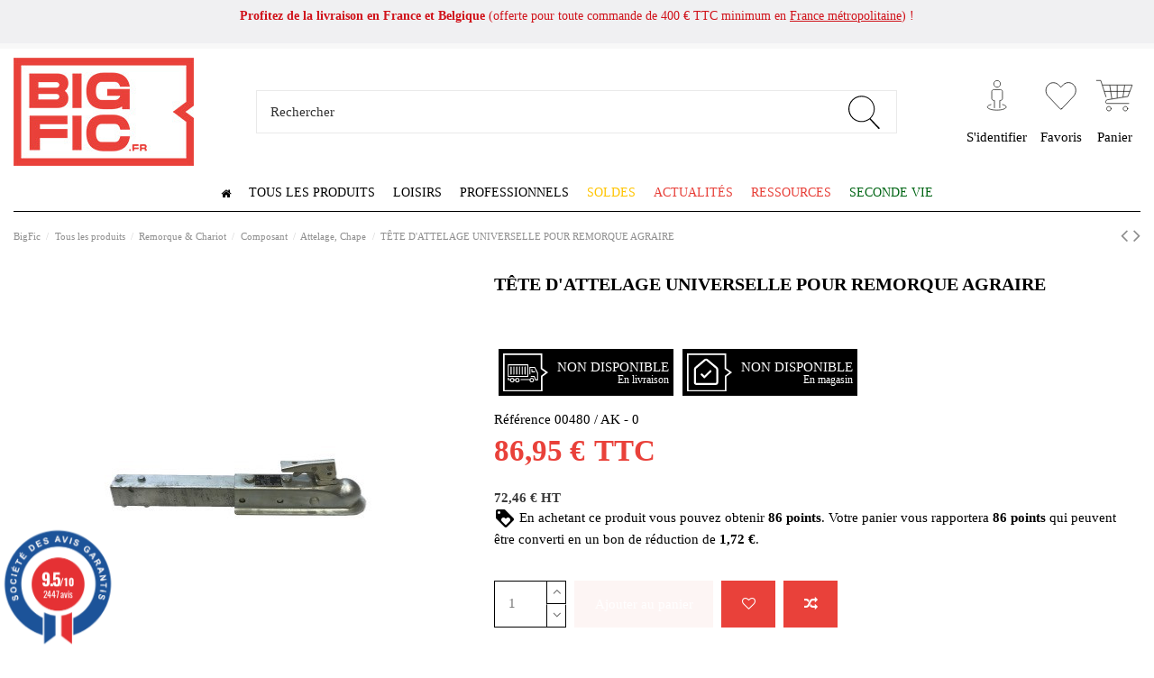

--- FILE ---
content_type: text/html; charset=utf-8
request_url: https://www.bigfic.fr/attelage-chape/208-tete-d-attelage-avec-tube-pour-remorque-ref00695.html
body_size: 46617
content:
<!doctype html>
<html lang="fr">

<head>
    
        
  <meta charset="utf-8">


  <meta http-equiv="x-ua-compatible" content="ie=edge">



  


  
  



  <title>TÊTE D&#039;ATTELAGE UNIVERSELLE POUR REMORQUE AGRAIRE</title>
  
    
  
  
    <script data-keepinline="true">
    var ajaxGetProductUrl = '//www.bigfic.fr/module/cdc_googletagmanager/async';
    var ajaxShippingEvent = 1;
    var ajaxPaymentEvent = 1;

/* datalayer */
dataLayer = window.dataLayer || [];
    let cdcDatalayer = {"pageCategory":"product","event":"view_item","ecommerce":{"currency":"EUR","items":[{"item_name":"TETE D'ATTELAGE UNIVERSELLE POUR REMORQUE AGRAIRE","item_id":"208","price":"72.46","item_brand":"BIGFIC","item_category":"Tous les produits","item_category2":"Remorque & Chariot","item_category3":"Composant","item_category4":"Attelage, Chape","quantity":1,"google_business_vertical":"retail"}],"value":"72.46"},"google_tag_params":{"ecomm_pagetype":"product","ecomm_prodid":"208","ecomm_totalvalue":86.95,"ecomm_totalvalue_tax_exc":72.46,"ecomm_category":"Tous les produits/Remorque & Chariot/Composant/Attelage, Chape"}};
    dataLayer.push(cdcDatalayer);

/* call to GTM Tag */
(function(w,d,s,l,i){w[l]=w[l]||[];w[l].push({'gtm.start':
new Date().getTime(),event:'gtm.js'});var f=d.getElementsByTagName(s)[0],
j=d.createElement(s),dl=l!='dataLayer'?'&l='+l:'';j.async=true;j.src=
'https://www.googletagmanager.com/gtm.js?id='+i+dl;f.parentNode.insertBefore(j,f);
})(window,document,'script','dataLayer','GTM-P7VG9Q9');

/* async call to avoid cache system for dynamic data */
var cdcgtmreq = new XMLHttpRequest();
cdcgtmreq.onreadystatechange = function() {
    if (cdcgtmreq.readyState == XMLHttpRequest.DONE ) {
        if (cdcgtmreq.status == 200) {
          	var datalayerJs = cdcgtmreq.responseText;
            try {
                var datalayerObj = JSON.parse(datalayerJs);
                dataLayer = dataLayer || [];
                dataLayer.push(datalayerObj);
            } catch(e) {
               console.log("[CDCGTM] error while parsing json");
            }

                    }
        dataLayer.push({
          'event': 'datalayer_ready'
        });
    }
};
cdcgtmreq.open("GET", "//www.bigfic.fr/module/cdc_googletagmanager/async?action=user" /*+ "?" + new Date().getTime()*/, true);
cdcgtmreq.setRequestHeader('X-Requested-With', 'XMLHttpRequest');
cdcgtmreq.send();
</script>
  
  <meta name="description" content="Attelage spécial pour Quad et SSV
Une longueur de tube de 520 mm avec boitier d&#039;attelage inclus.">
  <meta name="keywords" content="">
    
      <link rel="canonical" href="https://www.bigfic.fr/attelage-chape/208-tete-d-attelage-avec-tube-pour-remorque-ref00695.html">
    

  
      

  
    <script type="application/ld+json">
  {
    "@context": "https://schema.org",
    "@id": "#store-organization",
    "@type": "Organization",
    "name" : "Bigfic",
    "url" : "https://www.bigfic.fr/",
  
      "logo": {
        "@type": "ImageObject",
        "url":"https://www.bigfic.fr/img/logo-1706885017.jpg"
      }
      }
</script>

<script type="application/ld+json">
  {
    "@context": "https://schema.org",
    "@type": "WebPage",
    "isPartOf": {
      "@type": "WebSite",
      "url":  "https://www.bigfic.fr/",
      "name": "Bigfic"
    },
    "name": "TÊTE D&#039;ATTELAGE UNIVERSELLE POUR REMORQUE AGRAIRE",
    "url":  "https://www.bigfic.fr/attelage-chape/208-tete-d-attelage-avec-tube-pour-remorque-ref00695.html"
  }
</script>


  <script type="application/ld+json">
    {
      "@context": "https://schema.org",
      "@type": "BreadcrumbList",
      "itemListElement": [
                  {
            "@type": "ListItem",
            "position": 1,
            "name": "BigFic",
            "item": "https://www.bigfic.fr/"
          },              {
            "@type": "ListItem",
            "position": 2,
            "name": "Tous les produits",
            "item": "https://www.bigfic.fr/23-tous-les-produits"
          },              {
            "@type": "ListItem",
            "position": 3,
            "name": "Remorque &amp; Chariot",
            "item": "https://www.bigfic.fr/35-remorque-chariot"
          },              {
            "@type": "ListItem",
            "position": 4,
            "name": "Composant",
            "item": "https://www.bigfic.fr/108-composant"
          },              {
            "@type": "ListItem",
            "position": 5,
            "name": "Attelage, Chape",
            "item": "https://www.bigfic.fr/112-attelage-chape"
          },              {
            "@type": "ListItem",
            "position": 6,
            "name": "TÊTE D&#039;ATTELAGE UNIVERSELLE POUR REMORQUE AGRAIRE",
            "item": "https://www.bigfic.fr/attelage-chape/208-tete-d-attelage-avec-tube-pour-remorque-ref00695.html"
          }          ]
    }
  </script>


  

  
        <script type="application/ld+json">
  {
    "@context": "https://schema.org/",
    "@type": "Product",
    "@id": "#product-snippet-id",
    "name": "TÊTE D&#039;ATTELAGE UNIVERSELLE POUR REMORQUE AGRAIRE",
    "description": "Attelage spécial pour Quad et SSV Une longueur de tube de 520 mm avec boitier d&#039;attelage inclus.",
    "category": "Attelage, Chape",
    "image" :"https://www.bigfic.fr/3871-home_default/tete-d-attelage-avec-tube-pour-remorque-ref00695.jpg",    "sku": "00480",
    "mpn": "00480"
        ,
    "brand": {
      "@type": "Brand",
      "name": "BIGFIC"
    }
            ,
    "weight": {
        "@context": "https://schema.org",
        "@type": "QuantitativeValue",
        "value": "3.500000",
        "unitCode": "kg"
    }
        ,
    "offers": {
      "@type": "Offer",
      "priceCurrency": "EUR",
      "name": "TÊTE D&#039;ATTELAGE UNIVERSELLE POUR REMORQUE AGRAIRE",
      "price": "86.95",
      "url": "https://www.bigfic.fr/attelage-chape/208-tete-d-attelage-avec-tube-pour-remorque-ref00695.html",
      "priceValidUntil": "2026-02-11",
              "image": ["https://www.bigfic.fr/3871-thickbox_default/tete-d-attelage-avec-tube-pour-remorque-ref00695.jpg"],
            "sku": "00480",
      "mpn": "00480",
                    "availability": "https://schema.org/OutOfStock",
      "seller": {
        "@type": "Organization",
        "name": "Bigfic"
      }
    }
      }
</script>


  
    
  



    <meta property="og:type" content="product">
    <meta property="og:url" content="https://www.bigfic.fr/attelage-chape/208-tete-d-attelage-avec-tube-pour-remorque-ref00695.html">
    <meta property="og:title" content="TÊTE D&#039;ATTELAGE UNIVERSELLE POUR REMORQUE AGRAIRE">
    <meta property="og:site_name" content="Bigfic">
    <meta property="og:description" content="Attelage spécial pour Quad et SSV
Une longueur de tube de 520 mm avec boitier d&#039;attelage inclus.">
            <meta property="og:image" content="https://www.bigfic.fr/3871-thickbox_default/tete-d-attelage-avec-tube-pour-remorque-ref00695.jpg">
        <meta property="og:image:width" content="1100">
        <meta property="og:image:height" content="1422">
    




      <meta name="viewport" content="initial-scale=1,user-scalable=no,maximum-scale=1,width=device-width">
  


  <meta name="theme-color" content="#e73f38">
  <meta name="msapplication-navbutton-color" content="#e73f38">


  <link rel="icon" type="image/vnd.microsoft.icon" href="https://www.bigfic.fr/img/favicon.ico?1706885235">
  <link rel="shortcut icon" type="image/x-icon" href="https://www.bigfic.fr/img/favicon.ico?1706885235">
    




    <link rel="stylesheet" href="/modules/ps_checkout/views/css/payments.css?version=7.5.0.5" type="text/css" media="all">
  <link rel="stylesheet" href="https://www.bigfic.fr/themes/warehousechild/assets/cache/theme-a7777b1305.css" type="text/css" media="all">




<link rel="preload" as="font"
      href="/themes/warehousechild/assets/css/font-awesome/fonts/fontawesome-webfont.woff?v=4.7.0"
      type="font/woff" crossorigin="anonymous">
<link rel="preload" as="font"
      href="/themes/warehousechild/assets/css/font-awesome/fonts/fontawesome-webfont.woff2?v=4.7.0"
      type="font/woff2" crossorigin="anonymous">


<link  rel="preload stylesheet"  as="style" href="/themes/warehousechild/assets/css/font-awesome/css/font-awesome-preload.css"
       type="text/css" crossorigin="anonymous">





    <script src="https://www.google.com/recaptcha/api.js?hl=fr" ></script>


  <script>
        var ASSearchUrl = "https:\/\/www.bigfic.fr\/module\/pm_advancedsearch4\/advancedsearch4";
        var AdvancedStoreMapsData = {"meta":{"missingHooks":[],"jsBaseLink":"https:\/\/www.bigfic.fr\/modules\/advancedstoremaps\/views\/js\/","dataLink":"https:\/\/www.bigfic.fr\/module\/advancedstoremaps\/data?ajax=1"},"settings":{"apiKey":"AIzaSyCZ7IMmH0AZkKmOlPOqy4zaUyNDoq9XLdk","mapLanguage":"shop","mapTheme":"light","mapParams":{"center":{"lat":48.8621,"lng":2.3525},"zoom":10,"zoomControl":true,"fullscreenControl":true,"gestureHandling":"auto","mapTypeControl":false,"streetViewControl":true,"rotateControl":false,"clickableIcons":true},"marker":{"animation":"none","icon":null,"width":32,"height":32},"infoWindow":{"storeDetails":["picture","address","phone","email","note","schedule"],"displayGetDirections":true},"mapStyle":"[]","countryFilter":true,"mapClustering":false,"geocoding":true,"clustererParams":null,"geocodingParams":null,"geoParams":{"distance":100000,"orderByDistance":true,"showNearest":true,"showMarker":true,"detectLocation":true}},"context":{"ps":{"v17":true},"langIsoCode":"fr","countryIsoCode":"FR"},"trans":{"workingHours":"Heures d'ouverture","getDirections":"Obtenir l'itin\u00e9raire","weekdays":["Lundi","Mardi","Mercredi","Jeudi","Vendredi","Samedi","Dimanche"],"searchByAddr":"Recherche par adresse","noResultsFound":"Aucun r\u00e9sultat trouv\u00e9.","noResultsFoundNear":"Aucun r\u00e9sultat trouv\u00e9 pr\u00e8s de cet emplacement.","noAddressesFound":"Aucune adresse trouv\u00e9e, essayez une autre recherche.","retrySearch":"Essayez une autre recherche","countryFilter":"Filtre pays","allCountries":"Tous les pays","featuredStore":"Boutique en vedette"}};
        var ETS_ABANCART_CAMPAIGNS = false;
        var ETS_ABANCART_CLOSE_TITLE = "Fermer";
        var ETS_ABANCART_COOKIE_CAMPAIGNS = [];
        var ETS_ABANCART_COPIED_MESSAGE = "Copi\u00e9";
        var ETS_ABANCART_HAS_BROWSER = false;
        var ETS_ABANCART_LINK_AJAX = "https:\/\/www.bigfic.fr\/module\/ets_abandonedcart\/request";
        var ETS_ABANCART_LINK_SHOPPING_CART = "https:\/\/www.bigfic.fr\/my-shopping-carts";
        var ETS_AC_LINK_SUBMIT_LEAD_FORM = "https:\/\/www.bigfic.fr\/lead\/";
        var LS_Meta = {"v":"6.6.9"};
        var PAYPLUG_DOMAIN = "https:\/\/secure.payplug.com";
        var applePayIdCart = null;
        var applePayMerchantSessionAjaxURL = "https:\/\/www.bigfic.fr\/module\/payplug\/dispatcher";
        var applePayPaymentAjaxURL = "https:\/\/www.bigfic.fr\/module\/payplug\/validation";
        var applePayPaymentRequestAjaxURL = "https:\/\/www.bigfic.fr\/module\/payplug\/applepaypaymentrequest";
        var as4_orderBySalesAsc = "Meilleures ventes en dernier";
        var as4_orderBySalesDesc = "Meilleures ventes en premier";
        var check_bellow = "Veuillez v\u00e9rifier ci-dessous :";
        var elementorFrontendConfig = {"isEditMode":"","stretchedSectionContainer":"","instagramToken":"IGQWRQQ1BCLWZASZAEZAlUEliWHdsaGFzcGlyek51ZADZACTU5yeXh3UU1lUFZATbnBuT3 RhVHFQSzUwU3ZADUmFaLVA5U05MaWd4UUF5NHQ4TkoxdlNNSVR1MUFxU0FrcVV3WDByVml mUFY3UEd6YWdjQmdXVVdFYVBVOHMZD","is_rtl":false,"ajax_csfr_token_url":"https:\/\/www.bigfic.fr\/module\/iqitelementor\/Actions?process=handleCsfrToken&ajax=1"};
        var geodisSetCarrierUrl = "https:\/\/www.bigfic.fr\/module\/geodis\/setCarrier";
        var geodisToken = "119d997a26688319868cbd14b590f55a";
        var integratedPaymentError = "Paiement refus\u00e9, veuillez r\u00e9essayer.";
        var iqitTheme = {"rm_sticky":"down","rm_breakpoint":0,"op_preloader":"0","cart_style":"floating","cart_confirmation":"modal","h_layout":"2","f_fixed":"","f_layout":"3","h_absolute":"0","h_sticky":"menu","hw_width":"inherit","mm_content":"panel","hm_submenu_width":"fullwidth-background","h_search_type":"full","pl_lazyload":true,"pl_infinity":false,"pl_rollover":true,"pl_crsl_autoplay":false,"pl_slider_ld":5,"pl_slider_d":4,"pl_slider_t":3,"pl_slider_p":2,"pp_thumbs":"bottom","pp_zoom":"inner","pp_image_layout":"carousel","pp_tabs":"tabha","pl_grid_qty":false};
        var iqitcompare = {"nbProducts":0};
        var iqitfdc_from = 400;
        var iqitmegamenu = {"sticky":"false","containerSelector":"#wrapper > .container"};
        var iqitwishlist = {"nbProducts":0};
        var is_sandbox_mode = false;
        var linkLoyaltyAjax = "https:\/\/www.bigfic.fr\/module\/totloyaltyadvanced\/ajaxloyaltypoints";
        var module_name = "payplug";
        var p_version = "1.7";
        var payplug_ajax_url = "https:\/\/www.bigfic.fr\/module\/payplug\/ajax";
        var payplug_oney = true;
        var payplug_oney_loading_msg = "Chargement";
        var payplug_transaction_error_message = "    <div class=\"payplugMsg_wrapper\">\n                                    <p  class=\"payplugMsg_error\" >La transaction n&#039;a pas pu aboutir, et votre carte n&#039;a pas \u00e9t\u00e9 d\u00e9bit\u00e9e.<\/p>\n                                        <button type=\"button\" class=\"payplugMsg_button\" name=\"card_deleted\">Ok<\/button>\n        \n            <\/div>\n";
        var prestashop = {"cart":{"products":[],"totals":{"total":{"type":"total","label":"Total","amount":0,"value":"0,00\u00a0\u20ac"},"total_including_tax":{"type":"total","label":"Total TTC","amount":0,"value":"0,00\u00a0\u20ac"},"total_excluding_tax":{"type":"total","label":"Total HT","amount":0,"value":"0,00\u00a0\u20ac"}},"subtotals":{"products":{"type":"products","label":"Sous-total","amount":0,"value":"0,00\u00a0\u20ac"},"discounts":null,"shipping":{"type":"shipping","label":"Livraison","amount":0,"value":""},"tax":null},"products_count":0,"summary_string":"0 articles","vouchers":{"allowed":1,"added":[]},"discounts":[],"minimalPurchase":0,"minimalPurchaseRequired":""},"currency":{"id":1,"name":"Euro","iso_code":"EUR","iso_code_num":"978","sign":"\u20ac"},"customer":{"lastname":null,"firstname":null,"email":null,"birthday":null,"newsletter":null,"newsletter_date_add":null,"optin":null,"website":null,"company":null,"siret":null,"ape":null,"is_logged":false,"gender":{"type":null,"name":null},"addresses":[]},"language":{"name":"Fran\u00e7ais (French)","iso_code":"fr","locale":"fr-FR","language_code":"fr","is_rtl":"0","date_format_lite":"d\/m\/Y","date_format_full":"d\/m\/Y H:i:s","id":2},"page":{"title":"","canonical":"https:\/\/www.bigfic.fr\/attelage-chape\/208-tete-d-attelage-avec-tube-pour-remorque-ref00695.html","meta":{"title":"T\u00caTE D'ATTELAGE UNIVERSELLE POUR REMORQUE AGRAIRE","description":"Attelage sp\u00e9cial pour Quad et SSV\nUne longueur de tube de 520 mm avec boitier d'attelage inclus.","keywords":"","robots":"index"},"page_name":"product","body_classes":{"lang-fr":true,"lang-rtl":false,"country-FR":true,"currency-EUR":true,"layout-full-width":true,"page-product":true,"tax-display-enabled":true,"product-id-208":true,"product-T\u00caTE D'ATTELAGE UNIVERSELLE POUR REMORQUE AGRAIRE":true,"product-id-category-112":true,"product-id-manufacturer-3":true,"product-id-supplier-0":true,"product-available-for-order":true},"admin_notifications":[]},"shop":{"name":"Bigfic","logo":"https:\/\/www.bigfic.fr\/img\/logo-1706885017.jpg","stores_icon":"https:\/\/www.bigfic.fr\/img\/logo_stores.png","favicon":"https:\/\/www.bigfic.fr\/img\/favicon.ico"},"urls":{"base_url":"https:\/\/www.bigfic.fr\/","current_url":"https:\/\/www.bigfic.fr\/attelage-chape\/208-tete-d-attelage-avec-tube-pour-remorque-ref00695.html","shop_domain_url":"https:\/\/www.bigfic.fr","img_ps_url":"https:\/\/www.bigfic.fr\/img\/","img_cat_url":"https:\/\/www.bigfic.fr\/img\/c\/","img_lang_url":"https:\/\/www.bigfic.fr\/img\/l\/","img_prod_url":"https:\/\/www.bigfic.fr\/img\/p\/","img_manu_url":"https:\/\/www.bigfic.fr\/img\/m\/","img_sup_url":"https:\/\/www.bigfic.fr\/img\/su\/","img_ship_url":"https:\/\/www.bigfic.fr\/img\/s\/","img_store_url":"https:\/\/www.bigfic.fr\/img\/st\/","img_col_url":"https:\/\/www.bigfic.fr\/img\/co\/","img_url":"https:\/\/www.bigfic.fr\/themes\/warehousechild\/assets\/img\/","css_url":"https:\/\/www.bigfic.fr\/themes\/warehousechild\/assets\/css\/","js_url":"https:\/\/www.bigfic.fr\/themes\/warehousechild\/assets\/js\/","pic_url":"https:\/\/www.bigfic.fr\/upload\/","pages":{"address":"https:\/\/www.bigfic.fr\/adresse","addresses":"https:\/\/www.bigfic.fr\/adresses","authentication":"https:\/\/www.bigfic.fr\/connexion","cart":"https:\/\/www.bigfic.fr\/panier","category":"https:\/\/www.bigfic.fr\/index.php?controller=category","cms":"https:\/\/www.bigfic.fr\/index.php?controller=cms","contact":"https:\/\/www.bigfic.fr\/nous-contacter","discount":"https:\/\/www.bigfic.fr\/reduction","guest_tracking":"https:\/\/www.bigfic.fr\/suivi-commande-invite","history":"https:\/\/www.bigfic.fr\/historique-commandes","identity":"https:\/\/www.bigfic.fr\/identite","index":"https:\/\/www.bigfic.fr\/","my_account":"https:\/\/www.bigfic.fr\/mon-compte","order_confirmation":"https:\/\/www.bigfic.fr\/confirmation-commande","order_detail":"https:\/\/www.bigfic.fr\/index.php?controller=order-detail","order_follow":"https:\/\/www.bigfic.fr\/suivi-commande","order":"https:\/\/www.bigfic.fr\/commande","order_return":"https:\/\/www.bigfic.fr\/index.php?controller=order-return","order_slip":"https:\/\/www.bigfic.fr\/avoirs","pagenotfound":"https:\/\/www.bigfic.fr\/page-introuvable","password":"https:\/\/www.bigfic.fr\/recuperation-mot-de-passe","pdf_invoice":"https:\/\/www.bigfic.fr\/index.php?controller=pdf-invoice","pdf_order_return":"https:\/\/www.bigfic.fr\/index.php?controller=pdf-order-return","pdf_order_slip":"https:\/\/www.bigfic.fr\/index.php?controller=pdf-order-slip","prices_drop":"https:\/\/www.bigfic.fr\/promotions","product":"https:\/\/www.bigfic.fr\/index.php?controller=product","search":"https:\/\/www.bigfic.fr\/recherche","sitemap":"https:\/\/www.bigfic.fr\/plan-du-site","stores":"https:\/\/www.bigfic.fr\/magasin","supplier":"https:\/\/www.bigfic.fr\/fournisseurs","register":"https:\/\/www.bigfic.fr\/connexion?create_account=1","order_login":"https:\/\/www.bigfic.fr\/commande?login=1"},"alternative_langs":[],"theme_assets":"\/themes\/warehousechild\/assets\/","actions":{"logout":"https:\/\/www.bigfic.fr\/?mylogout="},"no_picture_image":{"bySize":{"small_default":{"url":"https:\/\/www.bigfic.fr\/img\/p\/fr-default-small_default.jpg","width":98,"height":127},"cart_default":{"url":"https:\/\/www.bigfic.fr\/img\/p\/fr-default-cart_default.jpg","width":125,"height":162},"home_default":{"url":"https:\/\/www.bigfic.fr\/img\/p\/fr-default-home_default.jpg","width":236,"height":305},"large_default":{"url":"https:\/\/www.bigfic.fr\/img\/p\/fr-default-large_default.jpg","width":381,"height":492},"medium_default":{"url":"https:\/\/www.bigfic.fr\/img\/p\/fr-default-medium_default.jpg","width":452,"height":584},"thickbox_default":{"url":"https:\/\/www.bigfic.fr\/img\/p\/fr-default-thickbox_default.jpg","width":1100,"height":1422}},"small":{"url":"https:\/\/www.bigfic.fr\/img\/p\/fr-default-small_default.jpg","width":98,"height":127},"medium":{"url":"https:\/\/www.bigfic.fr\/img\/p\/fr-default-large_default.jpg","width":381,"height":492},"large":{"url":"https:\/\/www.bigfic.fr\/img\/p\/fr-default-thickbox_default.jpg","width":1100,"height":1422},"legend":""}},"configuration":{"display_taxes_label":true,"display_prices_tax_incl":true,"is_catalog":false,"show_prices":true,"opt_in":{"partner":false},"quantity_discount":{"type":"price","label":"Prix unitaire"},"voucher_enabled":1,"return_enabled":1},"field_required":[],"breadcrumb":{"links":[{"title":"BigFic","url":"https:\/\/www.bigfic.fr\/"},{"title":"Tous les produits","url":"https:\/\/www.bigfic.fr\/23-tous-les-produits"},{"title":"Remorque & Chariot","url":"https:\/\/www.bigfic.fr\/35-remorque-chariot"},{"title":"Composant","url":"https:\/\/www.bigfic.fr\/108-composant"},{"title":"Attelage, Chape","url":"https:\/\/www.bigfic.fr\/112-attelage-chape"},{"title":"T\u00caTE D'ATTELAGE UNIVERSELLE POUR REMORQUE AGRAIRE","url":"https:\/\/www.bigfic.fr\/attelage-chape\/208-tete-d-attelage-avec-tube-pour-remorque-ref00695.html"}],"count":6},"link":{"protocol_link":"https:\/\/","protocol_content":"https:\/\/"},"time":1769537155,"static_token":"c93a6546b5302cc0e1cfa766f5bb03a8","token":"8bce4e83ff870bba113b6c0e31908ae6","debug":false};
        var ps_checkoutApplePayUrl = "https:\/\/www.bigfic.fr\/module\/ps_checkout\/applepay?token=c93a6546b5302cc0e1cfa766f5bb03a8";
        var ps_checkoutAutoRenderDisabled = false;
        var ps_checkoutCancelUrl = "https:\/\/www.bigfic.fr\/module\/ps_checkout\/cancel?token=c93a6546b5302cc0e1cfa766f5bb03a8";
        var ps_checkoutCardBrands = ["MASTERCARD","VISA","AMEX","CB_NATIONALE"];
        var ps_checkoutCardFundingSourceImg = "\/modules\/ps_checkout\/views\/img\/payment-cards.png";
        var ps_checkoutCardLogos = {"AMEX":"\/modules\/ps_checkout\/views\/img\/amex.svg","CB_NATIONALE":"\/modules\/ps_checkout\/views\/img\/cb.svg","DINERS":"\/modules\/ps_checkout\/views\/img\/diners.svg","DISCOVER":"\/modules\/ps_checkout\/views\/img\/discover.svg","JCB":"\/modules\/ps_checkout\/views\/img\/jcb.svg","MAESTRO":"\/modules\/ps_checkout\/views\/img\/maestro.svg","MASTERCARD":"\/modules\/ps_checkout\/views\/img\/mastercard.svg","UNIONPAY":"\/modules\/ps_checkout\/views\/img\/unionpay.svg","VISA":"\/modules\/ps_checkout\/views\/img\/visa.svg"};
        var ps_checkoutCartProductCount = 0;
        var ps_checkoutCheckUrl = "https:\/\/www.bigfic.fr\/module\/ps_checkout\/check?token=c93a6546b5302cc0e1cfa766f5bb03a8";
        var ps_checkoutCheckoutTranslations = {"checkout.go.back.label":"Tunnel de commande","checkout.go.back.link.title":"Retourner au tunnel de commande","checkout.card.payment":"Paiement par carte","checkout.page.heading":"R\u00e9sum\u00e9 de commande","checkout.cart.empty":"Votre panier d'achat est vide.","checkout.page.subheading.card":"Carte","checkout.page.subheading.paypal":"PayPal","checkout.payment.by.card":"Vous avez choisi de payer par carte.","checkout.payment.by.paypal":"Vous avez choisi de payer par PayPal.","checkout.order.summary":"Voici un r\u00e9sum\u00e9 de votre commande :","checkout.order.amount.total":"Le montant total de votre panier est de","checkout.order.included.tax":"(TTC)","checkout.order.confirm.label":"Veuillez finaliser votre commande en cliquant sur &quot;Je valide ma commande&quot;","checkout.payment.token.delete.modal.header":"Voulez-vous supprimer cette m\u00e9thode de paiement ?","checkout.payment.token.delete.modal.content":"Cette m\u00e9thode de paiement sera supprim\u00e9e de votre compte :","checkout.payment.token.delete.modal.confirm-button":"Supprimer cette m\u00e9thode de paiement","checkout.payment.loader.processing-request":"Veuillez patienter, nous traitons votre demande...","checkout.payment.others.link.label":"Autres moyens de paiement","checkout.payment.others.confirm.button.label":"Je valide ma commande","checkout.form.error.label":"Une erreur s'est produite lors du paiement. Veuillez r\u00e9essayer ou contacter le support.","loader-component.label.header":"Merci pour votre achat !","loader-component.label.body":"Veuillez patienter, nous traitons votre paiement","loader-component.label.body.longer":"Veuillez patienter, cela prend un peu plus de temps...","payment-method-logos.title":"Paiement 100% s\u00e9curis\u00e9","express-button.cart.separator":"ou","express-button.checkout.express-checkout":"Achat rapide","ok":"Ok","cancel":"Annuler","paypal.hosted-fields.label.card-name":"Nom du titulaire de la carte","paypal.hosted-fields.placeholder.card-name":"Nom du titulaire de la carte","paypal.hosted-fields.label.card-number":"Num\u00e9ro de carte","paypal.hosted-fields.placeholder.card-number":"Num\u00e9ro de carte","paypal.hosted-fields.label.expiration-date":"Date d'expiration","paypal.hosted-fields.placeholder.expiration-date":"MM\/YY","paypal.hosted-fields.label.cvv":"Code de s\u00e9curit\u00e9","paypal.hosted-fields.placeholder.cvv":"XXX","error.paypal-sdk":"L'instance du PayPal JavaScript SDK est manquante","error.google-pay-sdk":"L'instance du Google Pay Javascript SDK est manquante","error.apple-pay-sdk":"L'instance du Apple Pay Javascript SDK est manquante","error.google-pay.transaction-info":"Une erreur est survenue lors de la r\u00e9cup\u00e9ration des informations sur la transaction Google Pay","error.apple-pay.payment-request":"Une erreur est survenue lors de la r\u00e9cup\u00e9ration des informations sur la transaction Apple Pay","error.paypal-sdk.contingency.cancel":"Authentification du titulaire de carte annul\u00e9e, veuillez choisir un autre moyen de paiement ou essayez de nouveau.","error.paypal-sdk.contingency.error":"Une erreur est survenue lors de l'authentification du titulaire de la carte, veuillez choisir un autre moyen de paiement ou essayez de nouveau.","error.paypal-sdk.contingency.failure":"Echec de l'authentification du titulaire de la carte, veuillez choisir un autre moyen de paiement ou essayez de nouveau.","error.paypal-sdk.contingency.unknown":"L'identit\u00e9 du titulaire de la carte n'a pas pu \u00eatre v\u00e9rifi\u00e9e, veuillez choisir un autre moyen de paiement ou essayez de nouveau.","APPLE_PAY_MERCHANT_SESSION_VALIDATION_ERROR":"Nous ne pouvons pas traiter votre paiement Apple Pay pour le moment. Cela peut \u00eatre d\u00fb \u00e0 un probl\u00e8me de v\u00e9rification de la configuration du paiement pour ce site. Veuillez r\u00e9essayer plus tard ou choisir un autre moyen de paiement.","APPROVE_APPLE_PAY_VALIDATION_ERROR":"Un probl\u00e8me est survenu lors du traitement de votre paiement Apple Pay. Veuillez v\u00e9rifier les d\u00e9tails de votre commande et r\u00e9essayer, ou utilisez un autre mode de paiement."};
        var ps_checkoutCheckoutUrl = "https:\/\/www.bigfic.fr\/commande";
        var ps_checkoutConfirmUrl = "https:\/\/www.bigfic.fr\/confirmation-commande";
        var ps_checkoutCreateUrl = "https:\/\/www.bigfic.fr\/module\/ps_checkout\/create?token=c93a6546b5302cc0e1cfa766f5bb03a8";
        var ps_checkoutCustomMarks = [];
        var ps_checkoutExpressCheckoutCartEnabled = false;
        var ps_checkoutExpressCheckoutOrderEnabled = false;
        var ps_checkoutExpressCheckoutProductEnabled = false;
        var ps_checkoutExpressCheckoutSelected = false;
        var ps_checkoutExpressCheckoutUrl = "https:\/\/www.bigfic.fr\/module\/ps_checkout\/ExpressCheckout?token=c93a6546b5302cc0e1cfa766f5bb03a8";
        var ps_checkoutFundingSource = "paypal";
        var ps_checkoutFundingSourcesSorted = ["paypal","paylater","bancontact","eps","ideal","mybank","p24","blik"];
        var ps_checkoutGooglePayUrl = "https:\/\/www.bigfic.fr\/module\/ps_checkout\/googlepay?token=c93a6546b5302cc0e1cfa766f5bb03a8";
        var ps_checkoutHostedFieldsContingencies = "SCA_WHEN_REQUIRED";
        var ps_checkoutHostedFieldsEnabled = false;
        var ps_checkoutIconsPath = "\/modules\/ps_checkout\/views\/img\/icons\/";
        var ps_checkoutLoaderImage = "\/modules\/ps_checkout\/views\/img\/loader.svg";
        var ps_checkoutPartnerAttributionId = "PrestaShop_Cart_PSXO_PSDownload";
        var ps_checkoutPayLaterCartPageButtonEnabled = false;
        var ps_checkoutPayLaterCategoryPageBannerEnabled = false;
        var ps_checkoutPayLaterHomePageBannerEnabled = false;
        var ps_checkoutPayLaterOrderPageBannerEnabled = false;
        var ps_checkoutPayLaterOrderPageButtonEnabled = false;
        var ps_checkoutPayLaterOrderPageMessageEnabled = false;
        var ps_checkoutPayLaterProductPageBannerEnabled = false;
        var ps_checkoutPayLaterProductPageButtonEnabled = false;
        var ps_checkoutPayLaterProductPageMessageEnabled = false;
        var ps_checkoutPayPalButtonConfiguration = {"color":"gold","shape":"rect","label":"pay"};
        var ps_checkoutPayPalEnvironment = "LIVE";
        var ps_checkoutPayPalOrderId = "";
        var ps_checkoutPayPalSdkConfig = {"clientId":"AXjYFXWyb4xJCErTUDiFkzL0Ulnn-bMm4fal4G-1nQXQ1ZQxp06fOuE7naKUXGkq2TZpYSiI9xXbs4eo","merchantId":"JSFMB46KJ7A8E","currency":"EUR","intent":"capture","commit":"false","vault":"false","integrationDate":"2022-14-06","dataPartnerAttributionId":"PrestaShop_Cart_PSXO_PSDownload","dataCspNonce":"","dataEnable3ds":"true","disableFunding":"card","enableFunding":"paylater","components":"marks,funding-eligibility"};
        var ps_checkoutPayWithTranslations = {"paypal":"Payer avec un compte PayPal","paylater":"Payer en plusieurs fois avec PayPal Pay Later","bancontact":"Payer avec Bancontact","eps":"Payer avec EPS","ideal":"Payer avec iDEAL","mybank":"Payer avec MyBank","p24":"Payer avec Przelewy24","blik":"Payer avec BLIK"};
        var ps_checkoutPaymentMethodLogosTitleImg = "\/modules\/ps_checkout\/views\/img\/icons\/lock_checkout.svg";
        var ps_checkoutPaymentUrl = "https:\/\/www.bigfic.fr\/module\/ps_checkout\/payment?token=c93a6546b5302cc0e1cfa766f5bb03a8";
        var ps_checkoutRenderPaymentMethodLogos = true;
        var ps_checkoutValidateUrl = "https:\/\/www.bigfic.fr\/module\/ps_checkout\/validate?token=c93a6546b5302cc0e1cfa766f5bb03a8";
        var ps_checkoutVaultUrl = "https:\/\/www.bigfic.fr\/module\/ps_checkout\/vault?token=c93a6546b5302cc0e1cfa766f5bb03a8";
        var ps_checkoutVersion = "7.5.0.5";
        var psemailsubscription_subscription = "https:\/\/www.bigfic.fr\/module\/ps_emailsubscription\/subscription";
        var re_size = "normal";
        var re_theme = "light";
        var re_version = "2";
        var site_key = "6Ld1w2ApAAAAAPxz_zWFECdlUnesVLPXpyjo80eq";
        var there_is1 = "Il y a 1 erreur";
        var validate_first = "Je ne suis pas un robot, cliquez \u00e0 nouveau sur s'abonner";
        var vncfc_fc_url = "https:\/\/www.bigfic.fr\/module\/vatnumbercleaner\/vncfc?";
        var whitelist_m = "";
        var whitelisted = false;
        var wrong_captcha = "Captcha faux.";
      </script>



  
<!-- Magic Thumb Prestashop module version v5.10.3 [v1.6.94:v3.0.20] -->
<script type="text/javascript">window["mgctlbx$Pltm"] = "Prestashop";</script>
<link type="text/css" href="/modules/magicthumb/views/css/magicthumb.css" rel="stylesheet" media="screen" />
<link type="text/css" href="/modules/magicthumb/views/css/magicthumb.module.css" rel="stylesheet" media="screen" />
<script type="text/javascript" src="/modules/magicthumb/views/js/magicthumb.js"></script>
<script type="text/javascript">
	var mgtOptions = {
		'captionSource':'title',
		'expandEffect':'expand',
		'expandSpeed':350,
		'expandImageSize':'fit-screen',
		'expandTrigger':'click',
		'expandAlign':'screen',
		'expandEasing':'ease-in-out',
		'gallerySpeed':250,
		'selectorTrigger':'click',
		'selectorEffect':'switch',
		'captionPosition':'bottom',
		'keyboard':true,
		'cssClass':'',
		'rightClick':true,
		'lazyLoad':false,
		'autostart':true,
		'buttons':'auto',
		'textBtnClose':'Close',
		'textBtnNext':'Next',
		'textBtnPrev':'Previous',
		'hint':'once',
		'textClickHint':'Cliquez pour agrandir',
		'textHoverHint':'Hover to expand'
	}
</script><script type="text/javascript">
	var mgtMobileOptions = {
		'slideMobileEffect':'rotate',
		'textClickHint':'Tap to expand'
	}
</script>

<script type="text/javascript">
    var isPrestaShop15x = true;
    var isPrestaShop1541 = true;
    var isPrestaShop156x = true;
    var isPrestaShop16x = true;
    var isPrestaShop17x = true;
    var mEvent = 'click';
    var originalLayout = false;
    var m360AsPrimaryImage = true && (typeof(window['Magic360']) != 'undefined');
    var useMagicScroll = false;
    var scrollItems = 3;
    var isProductMagicThumbReady = false;
    var allowHighlightActiveSelectorOnUpdate = true;
    window.MagicThumbOptions = window.MagicThumbOptions || {};
    MagicThumbOptions['onReady'] = function(data) {
        //console.log('MagicThumb onReady: ', data);
        if (data.group == 'MagicThumbImageMainImage') {
            isProductMagicThumbReady = true;
        }
    };
    MagicThumbOptions['onExpandSwap'] = function(data) {
        //console.log('MagicThumb onExpandSwap: ', data);
        if (allowHighlightActiveSelectorOnUpdate) {
            mtHighlightActiveSelector(data.nextItem);
        }
        allowHighlightActiveSelectorOnUpdate = true;
    };


</script>
<script type="text/javascript" src="/modules/magicthumb/views/js/product17.js"></script>

<script type="text/javascript" src="/modules/magicthumb/views/js/switch.js"></script>

<script type="text/javascript">
    const ETS_AC_TRANS = {};
    ETS_AC_TRANS.captchv2_invalid = "Veuillez vérifier le captcha ";
</script>
<script type="text/javascript">
    opartStatSaveSessionUrl = "https://www.bigfic.fr/module/opartstat/saveSession?ajax=1";
    opartStatSaveSessionUrl = opartStatSaveSessionUrl.replace(/&amp;/g, '&');
    opartControllerName = "ProductController";
    opartElementId = "208";
    opartshopId = "1";
    opartUserAgent = "Mozilla/5.0 (Macintosh; Intel Mac OS X 10_15_7) AppleWebKit/537.36 (KHTML, like Gecko) Chrome/131.0.0.0 Safari/537.36; ClaudeBot/1.0; +claudebot@anthropic.com)";
</script>
<script async src="/modules/opartstat/views/js/saveSession.js"></script>

<meta name="generator" content="Powered by Creative Slider 6.6.9 - Multi-Purpose, Responsive, Parallax, Mobile-Friendly Slider Module for PrestaShop." />
<link href="//fonts.googleapis.com/css?family=Open+Sans:600,400,400i|Oswald:700" rel="stylesheet" type="text/css" media="all">
 
<script type="text/javascript">
    var agSiteId="11742";
</script>
<script src="https://www.societe-des-avis-garantis.fr/wp-content/plugins/ag-core/widgets/JsWidget.js" type="text/javascript"></script>

<style>
        .categoryStarsStr {margin-top: 7px;}

#categoryStarsMain {
    margin-top: 0px !important;
    margin-bottom: 5px !important;
}

.skeepers_product__stars {display: none;}
    </style><link href="https://fonts.googleapis.com/css?family=Roboto" rel="stylesheet" type="text/css" media="all">
<link href="https://fonts.googleapis.com/css?family=Hind" rel="stylesheet" type="text/css" media="all">
<link href="https://fonts.googleapis.com/css?family=Maven+Pro" rel="stylesheet" type="text/css" media="all">
<link href="https://fonts.googleapis.com/css?family=Noto+Serif" rel="stylesheet" type="text/css" media="all">
<link href="https://fonts.googleapis.com/css?family=Bitter" rel="stylesheet" type="text/css" media="all">
<link href="https://fonts.googleapis.com/css?family=Forum" rel="stylesheet" type="text/css" media="all">


<div id="ps_banner_ajax">

	 	<div id="ps_topbanner_wrapper">
	
				<div class="ps_topbanner_desktop">
						<p><span style="color: #d0121a;"><b>Profitez de la livraison en France et Belgique</b> (offerte pour toute commande de 400 € TTC minimum en <span style="text-decoration: underline;">France métropolitaine</span>) !</span></p>
		</div>
	
			
			
	</div>
		<style>
		header .banner {
			background-color: #f0f0f2;
		}
	
		#ps_topbanner_wrapper {
			width: 100%;
			left: 0;
			z-index: 999;
			top: 0;
			height: max-content;
			   padding: .5em;
			background-color: #f0f0f2;
			font-size: 14px;
			text-align: center;
		}
	
		.ps_topbanner_desktop p {
			font-size: inherit;
		}
	
			
			</style>
    <script>
        window.topBanner = {
            is_activated: '0',
            cta_link: '',
            token: '118357988867765694962231.47620681',
            front_controller: 'https://www.bigfic.fr/module/topbanner/FrontAjaxTopbanner'
        };
    </script>


</div>
<script src="https://cdn.brevo.com/js/sdk-loader.js" async></script>
<script>
    window.Brevo = window.Brevo || [];
    Brevo.push([
        "init",
        {
            client_key: "48dhtbhm76s639zmu0am3svn",
            email_id: "",
        },
    ]);
</script>

  <!-- START OF DOOFINDER ADD TO CART SCRIPT -->
  <script>
    let item_link;
    document.addEventListener('doofinder.cart.add', function(event) {

      item_link = event.detail.link;

      const checkIfCartItemHasVariation = (cartObject) => {
        return (cartObject.item_id === cartObject.grouping_id) ? false : true;
      }

      /**
      * Returns only ID from string
      */
      const sanitizeVariationID = (variationID) => {
        return variationID.replace(/\D/g, "")
      }

      doofinderManageCart({
        cartURL          : "https://www.bigfic.fr/panier",  //required for prestashop 1.7, in previous versions it will be empty.
        cartToken        : "c93a6546b5302cc0e1cfa766f5bb03a8",
        productID        : checkIfCartItemHasVariation(event.detail) ? event.detail.grouping_id : event.detail.item_id,
        customizationID  : checkIfCartItemHasVariation(event.detail) ? sanitizeVariationID(event.detail.item_id) : 0,   // If there are no combinations, the value will be 0
        quantity         : event.detail.amount,
        statusPromise    : event.detail.statusPromise,
        itemLink         : event.detail.link,
        group_id         : event.detail.group_id
      });
    });
  </script>
  <!-- END OF DOOFINDER ADD TO CART SCRIPT -->

  <!-- START OF DOOFINDER INTEGRATIONS SUPPORT -->
  <script data-keepinline>
    var dfKvCustomerEmail;
    if ('undefined' !== typeof klCustomer && "" !== klCustomer.email) {
      dfKvCustomerEmail = klCustomer.email;
    }
  </script>
  <!-- END OF DOOFINDER INTEGRATIONS SUPPORT -->

  <!-- START OF DOOFINDER UNIQUE SCRIPT -->
  <script data-keepinline>
    
    (function(w, k) {w[k] = window[k] || function () { (window[k].q = window[k].q || []).push(arguments) }})(window, "doofinderApp")
    

    // Custom personalization:
    doofinderApp("config", "language", "fr");
    doofinderApp("config", "currency", "EUR");
      </script>
  <script src="https://eu1-config.doofinder.com/2.x/7c5afdac-db87-43de-9e3b-b51907703f9a.js" async></script>
  <!-- END OF DOOFINDER UNIQUE SCRIPT -->


<script type="application/ld+json">
{

    "@context" : "http://schema.org",
    "@type" : "WebPage",
    "name": "TÊTE D&#039;ATTELAGE UNIVERSELLE POUR REMORQUE AGRAIRE",
    "speakable":
    {
      "@type": "SpeakableSpecification",
      "xpath": [
          "/html/head/title",
          "/html/head/meta[@name='description']/@content"
      ]
    },
    "url":  "https://www.bigfic.fr/attelage-chape/208-tete-d-attelage-avec-tube-pour-remorque-ref00695.html"
}
</script>



<script type="application/ld+json">
{
    "@context" : "http://schema.org",
    "@type" : "Organization",
    "name" : "Bigfic",
	"description": "Attelage spécial pour Quad et SSV
Une longueur de tube de 520 mm avec boitier d&#039;attelage inclus.",
    "telephone": "04 68 42 44 24",
    "url" : "https://www.bigfic.fr/",
	"contactPoint": [{
	  "@type": "ContactPoint",
      "telephone": "04 68 42 44 24",
      "contactType": "customer service",
      "email": "mailto:contact@bigfic.fr"
	  }],
   
		"logo" : {
        "@type":"ImageObject",
        "url":"https://www.bigfic.fr/https://www.bigfic.fr/img/logo-1706885017.jpg"
    }

}
</script>
<script type="application/ld+json">
{
    "@context":"http://schema.org",
    "@type":"WebPage",
    "isPartOf": {
        "@type":"WebSite",
        "url":  "https://www.bigfic.fr/",
        "name": "Bigfic"
    },
    "name": "TÊTE D&#039;ATTELAGE UNIVERSELLE POUR REMORQUE AGRAIRE",
    "url":  "https://www.bigfic.fr/attelage-chape/208-tete-d-attelage-avec-tube-pour-remorque-ref00695.html"
}
</script>

<script type="application/ld+json">
    {
    "@context": "http://schema.org/",
    "@type": "Product",
    "name": "TÊTE D&#039;ATTELAGE UNIVERSELLE POUR REMORQUE AGRAIRE",    "description": " Attelage spécial pour Quad et SSV 
 Une longueur de tube de 520 mm avec boitier d&#039;attelage inclus. ",
			"sku": "208",							"image": "https://www.bigfic.fr/3871-home_default/tete-d-attelage-avec-tube-pour-remorque-ref00695.jpg"								,"brand": {
			"@type": "Thing",
			"name": "BIGFIC"
		}						,"offers": {
			"@type": "Offer",
			"priceCurrency": "EUR",		"name": "TÊTE D&#039;ATTELAGE UNIVERSELLE POUR REMORQUE AGRAIRE",		"price": "86.95",    "url":  "https://www.bigfic.fr/attelage-chape/208-tete-d-attelage-avec-tube-pour-remorque-ref00695.html",
				"sku": "00480",		"itemCondition": "http://schema.org/NewCondition",						"availability": "http://schema.org/OutOfStock",
					"seller": {
				"@type": "Organization",
				"name": "Bigfic"
			}
					}
        }
}
</script>
<script type="application/ld+json">
    {
    "@context": "http://schema.org/",
    "@type": "BreadcrumbList",
    "name": "Fil Ariane",
    	"itemListElement" : [
	        			
                                   {
                        "@type": "ListItem",
                        "position": 1,
                         "item": {
                            "@id": "https://www.bigfic.fr/2-bigfic",
                            "name": "BigFic"
                        }
                        },
                         
            
                                   {
                        "@type": "ListItem",
                        "position": 2,
                         "item": {
                            "@id": "https://www.bigfic.fr/23-tous-les-produits",
                            "name": "Tous les produits"
                        }
                        },
                         
            
                                   {
                        "@type": "ListItem",
                        "position": 3,
                         "item": {
                            "@id": "https://www.bigfic.fr/35-remorque-chariot",
                            "name": "Remorque &amp; Chariot"
                        }
                        },
                         
            
                                   {
                        "@type": "ListItem",
                        "position": 4,
                         "item": {
                            "@id": "https://www.bigfic.fr/108-composant",
                            "name": "Composant"
                        }
                        },
                         
            
            					    {
                        "@type": "ListItem",
                        "position": 5,
                        "item": {
                            "@id": "https://www.bigfic.fr/112-attelage-chape",
                            "name": "Attelage, Chape"
                        }
                        }
			            
                        ,{
                        "@type": "ListItem",
                        "position": 6,
                        "item": {
                            "@id": "https://www.bigfic.fr/attelage-chape/208-tete-d-attelage-avec-tube-pour-remorque-ref00695.html",
                            "name": "TÊTE D&#039;ATTELAGE UNIVERSELLE POUR REMORQUE AGRAIRE"
                        }
             }
	]
	    }
</script>
<script type="text/javascript">
var referral_controller_url = "https://www.bigfic.fr/module/referralbyphone/default";
var id_customer = "";
</script><style>
    :root {
        --advsm-accent-color: #427FED;
    }
</style>



    
            <meta property="product:pretax_price:amount" content="72.46">
        <meta property="product:pretax_price:currency" content="EUR">
        <meta property="product:price:amount" content="86.95">
        <meta property="product:price:currency" content="EUR">
                <meta property="product:weight:value" content="3.500000">
        <meta property="product:weight:units" content="kg">
    
    

     <script async charset="utf-8" src="//widgets.rr.skeepers.io/carousel/ec339e47-9a89-84b4-49c4-a6ee13e867b2/454ff3ee-dc29-407b-9007-86c33ea24cf8.js"></script>
<script async charset="utf-8" src="https://widgets.rr.skeepers.io/product/ec339e47-9a89-84b4-49c4-a6ee13e867b2/96e7689d-663a-49df-9812-4eb43f69f0c4.js"></script> 
<script async src="https://brain.plezi.co/api/v1/web_forms/scripts?content_web_form_id=4c7c7d99-0e29-4e85-b629-c9fe72363f50"></script>
<script async src="https://brain.plezi.co/api/v1/web_forms/scripts?content_web_form_id=b249556d-15db-4df8-b5a4-47824568be9c"></script>
<script async src="https://brain.plezi.co/api/v1/web_forms/scripts?content_web_form_id=4b9310de-50c5-48c9-b819-8be9d8602c6e"></script>
<script async src="https://brain.plezi.co/api/v1/web_forms/scripts?content_web_form_id=cb9e65dc-cb1d-4252-96d8-aeb249ea5ffe"></script>
<script async src="https://brain.plezi.co/api/v1/web_forms/scripts?content_web_form_id=7299cb39-c5bf-4269-a223-d4b8249cc25a"></script>
<script async src="https://brain.plezi.co/api/v1/web_forms/scripts?content_web_form_id=0b829cf6-55d0-4099-8fe5-bb26bd74d147"></script>
<script src="https://widgets.tree-nation.com/js/widgets/v1/widgets.min.js?v=1.0"></script>
<script type="text/javascript" async src="https://brain.plezi.co/api/v1/analytics?tenant=4eeae63c-46f9-47c5-9cc9-a5811eb13a62&tw=d934629e-5343-435a-a371-1a1abc1b44e0"></script>
<!-- BEGIN MerchantWidget Code -->

<script id='merchantWidgetScript'

        src="https://www.gstatic.com/shopping/merchant/merchantwidget.js"

        defer>

</script>

<script type="text/javascript">

  merchantWidgetScript.addEventListener('load', function () {

    merchantwidget.start({

     position: 'RIGHT_BOTTOM'

   });

  });

</script>

<!-- END MerchantWidget Code --> </head>

    <body id="product" class="lang-fr country-fr currency-eur layout-full-width page-product tax-display-enabled product-id-208 product-tete-d-attelage-universelle-pour-remorque-agraire product-id-category-112 product-id-manufacturer-3 product-id-supplier-0 product-available-for-order body-desktop-header-style-w-2       customer-not-logged">


    




    <!-- Google Tag Manager (noscript) -->
<noscript><iframe src="https://www.googletagmanager.com/ns.html?id=GTM-P7VG9Q9"
height="0" width="0" style="display:none;visibility:hidden"></iframe></noscript>
<!-- End Google Tag Manager (noscript) -->



<main id="main-page-content"  >
    
            

    <header id="header" class="desktop-header-style-w-2">
        
            
  <div class="header-banner">
    
  </div>




            <nav class="header-nav">
        <div class="container">
    
        <div class="row justify-content-between">
            <div class="col col-auto col-md left-nav">
                                
            </div>
            <div class="col col-auto center-nav text-center">
                
             </div>
            <div class="col col-auto col-md right-nav text-right">
                
             </div>
        </div>

                        </div>
            </nav>
        



<div id="desktop-header" class="desktop-header-style-2">
    
            
<div class="header-top">
    <div id="desktop-header-container" class="container">
        <div class="row align-items-center">
                            <div class="col col-auto col-header-left">
                    <div id="desktop_logo">
                        
  <a href="https://www.bigfic.fr/">
    <img class="logo img-fluid"
         src="https://www.bigfic.fr/img/logo-1706885017.jpg"
                  alt="Bigfic"
         width="200"
         height="120"
    >
  </a>

                    </div>
                    
                </div>
                <div class="col col-header-center">
                                        <!-- Block search module TOP -->




<!-- Block search module TOP -->

<div id="search_widget" class="search-widget" data-search-controller-url="https://www.bigfic.fr/module/iqitsearch/searchiqit">

    <form method="get" action="https://www.bigfic.fr/module/iqitsearch/searchiqit">

        <div class="input-group">

            <input type="text" name="s" value="" data-all-text="Voir tous les résultats"

                   data-blog-text="Article blog"

                   data-product-text="Produit"

                   data-brands-text="Marque"

                   placeholder="Rechercher" class="form-control form-search-control" />

            <button type="submit" class="search-btn">
<!-- Custom CW -->
                <i class="fa icon-search fa-search"></i>
<!-- Custom CW -->
            </button>

        </div>

    </form>

</div>

<!-- /Block search module TOP -->



<!-- /Block search module TOP -->


                    
                </div>
                        <div class="col col-auto col-header-right">
                <div class="row no-gutters justify-content-end">

                    
                                            <div id="header-user-btn" class="col col-auto header-btn-w header-user-btn-w">

    		<!-- CW Custom -->
        <a href="https://www.bigfic.fr/mon-compte"

           title="Identifiez-vous à votre Compte client"

           rel="nofollow noopener noreferrer" class="header-btn header-user-btn">

            <i class="fa icon-user icon" aria-hidden="true"></i>
		<!-- CW custom-->
            <span class="title">S'identifier</span>

        </a>

    
</div>



















                                        

                    <div id="header-wishlist-btn" class="col col-auto header-btn-w header-wishlist-btn-w">

    <a href="//www.bigfic.fr/module/iqitwishlist/view" rel="nofollow" class="header-btn header-user-btn">
<!-- Custom CW - header -->
        <i class="fa icon-wishlist fa-heart-o icon" aria-hidden="true"></i>
<!-- Custom CW -->
        <span class="title">Favoris <span id="iqitwishlist-nb"></span></span>

    </a>

</div>

                                            
                                                    <div id="ps-shoppingcart-wrapper" class="col col-auto">
    <div id="ps-shoppingcart"
         class="header-btn-w header-cart-btn-w ps-shoppingcart dropdown">
         <div id="blockcart" class="blockcart cart-preview"
         data-refresh-url="//www.bigfic.fr/module/ps_shoppingcart/ajax">
        <a id="cart-toogle" class="cart-toogle header-btn header-cart-btn" data-toggle="dropdown" data-display="static">
            <i class="fa fa-shopping-bag fa-fw icon" aria-hidden="true"><span class="cart-products-count-btn  d-none">0</span></i>
            <span class="info-wrapper">
            <span class="title">Panier</span>
            <span class="cart-toggle-details">
            <span class="text-faded cart-separator"> / </span>
                            Vide
                        </span>
            </span>
        </a>
        <div id="_desktop_blockcart-content" class="dropdown-menu-custom dropdown-menu">
    <div id="blockcart-content" class="blockcart-content" >
        <div class="cart-title">
            <span class="modal-title">Your cart</span>
            <button type="button" id="js-cart-close" class="close">
                <span>×</span>
            </button>
            <hr>
        </div>
                    <span class="no-items">Il n'y a plus d'articles dans votre panier</span>
            </div>
</div> </div>




    </div>
</div>
                                                
                                    </div>
                
            </div>
            <div class="col-12">
                <div class="row">
                     
<!-- Module Presta Blog -->

<div id="prestablog_displayslider">


</div>

<!-- Module Presta Blog -->

                </div>
            </div>
        </div>
    </div>
</div>
<div class="container iqit-megamenu-container"><div id="iqitmegamenu-wrapper" class="iqitmegamenu-wrapper iqitmegamenu-all">
	<div class="container container-iqitmegamenu">
		<div id="iqitmegamenu-horizontal" class="iqitmegamenu  clearfix" role="navigation">

						
			<nav id="cbp-hrmenu" class="cbp-hrmenu cbp-horizontal cbp-hrsub-narrow">
				<ul>
											<li id="cbp-hrmenu-tab-1"
							class="cbp-hrmenu-tab cbp-hrmenu-tab-1 cbp-onlyicon ">
							<a href="https://www.bigfic.fr/" class="nav-link" 
										>
										

										<span class="cbp-tab-title"> <i
												class="icon fa fa-home cbp-mainlink-icon"></i>
											</span>
																			</a>
																</li>
												<li id="cbp-hrmenu-tab-8"
							class="cbp-hrmenu-tab cbp-hrmenu-tab-8  cbp-has-submeu">
							<a href="https://www.bigfic.fr/23-tous-les-produits" class="nav-link" 
										>
										

										<span class="cbp-tab-title">
											Tous les produits											<i class="fa fa-angle-down cbp-submenu-aindicator"></i></span>
																			</a>
																			<div class="cbp-hrsub col-12">
											<div class="cbp-hrsub-inner">
												<div class="container iqitmegamenu-submenu-container">
													
																																													




<div class="row menu_row menu-element  first_rows menu-element-id-11">
                

                                                




    <div class="col-2 cbp-menu-column cbp-menu-element menu-element-id-12 ">
        <div class="cbp-menu-column-inner">
                        
                
                
                                                                    <img src="/img/cms/photos/50869B-coffre-aluminium-situation-4x4-galerie-toit-bigfic-1.jpg" loading="lazy" class="img-fluid cbp-banner-image"
                                                               width="400" height="200"  />
                                            
                
            

            
            </div>    </div>
                                    




    <div class="col-2 cbp-menu-column cbp-menu-element menu-element-id-14 ">
        <div class="cbp-menu-column-inner">
                        
                
                
                                                                    <img src="/img/cms/photos/05767-remorque-agricole-quad-2-essieux-situation-sans-pompe-hydraulique-6.jpg" loading="lazy" class="img-fluid cbp-banner-image"
                                                               width="400" height="200"  />
                                            
                
            

            
            </div>    </div>
                                    




    <div class="col-2 cbp-menu-column cbp-menu-element menu-element-id-15 ">
        <div class="cbp-menu-column-inner">
                        
                
                
                                                                    <img src="/img/cms/photos/00471OLD-treuil-porte-bateau-1-6T-situation-2.jpg" loading="lazy" class="img-fluid cbp-banner-image"
                                                               width="400" height="200"  />
                                            
                
            

            
            </div>    </div>
                                    




    <div class="col-2 cbp-menu-column cbp-menu-element menu-element-id-16 ">
        <div class="cbp-menu-column-inner">
                        
                
                
                                                                    <img src="/img/cms/photos/bigfic-rail-aero-plancher-antiderapant-60020.jpg" loading="lazy" class="img-fluid cbp-banner-image"
                                                               width="400" height="200"  />
                                            
                
            

            
            </div>    </div>
                                    




    <div class="col-2 cbp-menu-column cbp-menu-element menu-element-id-17 ">
        <div class="cbp-menu-column-inner">
                        
                
                
                                                                    <img src="/img/cms/photos/atelier-fond-blanc.gif" loading="lazy" class="img-fluid cbp-banner-image"
                                                               width="400" height="200"  />
                                            
                
            

            
            </div>    </div>
                                    




    <div class="col-2 cbp-menu-column cbp-menu-element menu-element-id-18 ">
        <div class="cbp-menu-column-inner">
                        
                
                
                                                                    <img src="/img/cms/photos/mecanumeric.jpg" loading="lazy" class="img-fluid cbp-banner-image"
                                                               width="400" height="200"  />
                                            
                
            

            
            </div>    </div>
                            
                </div>
																															




<div class="row menu_row menu-element  first_rows menu-element-id-1">
                

                                                




    <div class="col-2 cbp-menu-column cbp-menu-element menu-element-id-2 ">
        <div class="cbp-menu-column-inner">
                        
                
                
                    
                                                    <div class="row cbp-categories-row">
                                                                                                            <div class="col-12">
                                            <div class="cbp-category-link-w"><a href="https://www.bigfic.fr/33-coffre"
                                                                                class="cbp-column-title nav-link cbp-category-title">Coffre</a>
                                                                                                                                                    
    <ul class="cbp-links cbp-category-tree"><li ><div class="cbp-category-link-w"><a href="https://www.bigfic.fr/215-tous-nos-coffres">Tous nos coffres</a></div></li><li ><div class="cbp-category-link-w"><a href="https://www.bigfic.fr/51-standard">Standard</a></div></li><li ><div class="cbp-category-link-w"><a href="https://www.bigfic.fr/46-ouverture-face">Ouverture face</a></div></li><li ><div class="cbp-category-link-w"><a href="https://www.bigfic.fr/40-artisan">Artisan</a></div></li><li ><div class="cbp-category-link-w"><a href="https://www.bigfic.fr/42-cantine">Cantine</a></div></li><li ><div class="cbp-category-link-w"><a href="https://www.bigfic.fr/43-chien">Chien</a></div></li><li ><div class="cbp-category-link-w"><a href="https://www.bigfic.fr/44-dos-de-cabine">Dos de cabine</a></div></li><li ><div class="cbp-category-link-w"><a href="https://www.bigfic.fr/45-galerie-de-vehicule">Galerie de véhicule</a></div></li><li ><div class="cbp-category-link-w"><a href="https://www.bigfic.fr/47-pickup-4x4">PickUp 4x4</a></div></li><li ><div class="cbp-category-link-w"><a href="https://www.bigfic.fr/48-porte-document">Porte document</a></div></li><li ><div class="cbp-category-link-w"><a href="https://www.bigfic.fr/49-caisson-reservoir">Caisson réservoir</a></div></li><li  class="cbp-hrsub-haslevel2" ><div class="cbp-category-link-w"><a href="https://www.bigfic.fr/50-roadcargo">Roadcargo</a>
    <ul class="cbp-hrsub-level2"><li ><div class="cbp-category-link-w"><a href="https://www.bigfic.fr/305-coffres-roadcargo">Coffres Roadcargo</a></div></li><li ><div class="cbp-category-link-w"><a href="https://www.bigfic.fr/306-accessoires-roadcargo">Accessoires Roadcargo</a></div></li><li ><div class="cbp-category-link-w"><a href="https://www.bigfic.fr/307-sav-roadcargo">SAV Roadcargo</a></div></li></ul>
</div></li><li ><div class="cbp-category-link-w"><a href="https://www.bigfic.fr/52-coffre-tiroir">Coffre tiroir</a></div></li><li ><div class="cbp-category-link-w"><a href="https://www.bigfic.fr/53-trapeze">Trapèze</a></div></li><li  class="cbp-hrsub-haslevel2" ><div class="cbp-category-link-w"><a href="https://www.bigfic.fr/39-accessoires">Accessoires</a>
    <ul class="cbp-hrsub-level2"><li ><div class="cbp-category-link-w"><a href="https://www.bigfic.fr/218-fixation">Fixation</a></div></li><li ><div class="cbp-category-link-w"><a href="https://www.bigfic.fr/54-kit-finition-lateral">Kit finition latéral</a></div></li><li ><div class="cbp-category-link-w"><a href="https://www.bigfic.fr/58-porte-de-coffre">Porte de coffre</a></div></li><li ><div class="cbp-category-link-w"><a href="https://www.bigfic.fr/59-protection-de-coffre">Protection de coffre</a></div></li><li ><div class="cbp-category-link-w"><a href="https://www.bigfic.fr/60-separateurs">Séparateurs</a></div></li><li ><div class="cbp-category-link-w"><a href="https://www.bigfic.fr/312-support-accessoires">Support accessoires</a></div></li><li ><div class="cbp-category-link-w"><a href="https://www.bigfic.fr/55-tapis-de-coffre">Tapis de coffre</a></div></li></ul>
</div></li></ul>

                                                                                            </div>
                                        </div>
                                                                                                </div>
                                            
                
            

            
            </div>    </div>
                                    




    <div class="col-2 cbp-menu-column cbp-menu-element menu-element-id-8 ">
        <div class="cbp-menu-column-inner">
                        
                
                
                    
                                                    <div class="row cbp-categories-row">
                                                                                                            <div class="col-12">
                                            <div class="cbp-category-link-w"><a href="https://www.bigfic.fr/35-remorque-chariot"
                                                                                class="cbp-column-title nav-link cbp-category-title">Remorque &amp; Chariot</a>
                                                                                                                                                    
    <ul class="cbp-links cbp-category-tree"><li  class="cbp-hrsub-haslevel2" ><div class="cbp-category-link-w"><a href="https://www.bigfic.fr/108-composant">Composant</a>
    <ul class="cbp-hrsub-level2"><li ><div class="cbp-category-link-w"><a href="https://www.bigfic.fr/111-antivol">Antivol</a></div></li><li ><div class="cbp-category-link-w"><a href="https://www.bigfic.fr/112-attelage-chape">Attelage, Chape</a></div></li><li ><div class="cbp-category-link-w"><a href="https://www.bigfic.fr/308-barre-porte-tout">Barre porte tout</a></div></li><li ><div class="cbp-category-link-w"><a href="https://www.bigfic.fr/113-citerne">Citerne</a></div></li><li ><div class="cbp-category-link-w"><a href="https://www.bigfic.fr/114-electricite">Electricité</a></div></li><li ><div class="cbp-category-link-w"><a href="https://www.bigfic.fr/115-essieu">Essieu</a></div></li><li ><div class="cbp-category-link-w"><a href="https://www.bigfic.fr/371-fermeture-ridellehayon">Fermeture ridelle/hayon</a></div></li><li ><div class="cbp-category-link-w"><a href="https://www.bigfic.fr/117-galet-bobine">Galet, Bobine</a></div></li><li ><div class="cbp-category-link-w"><a href="https://www.bigfic.fr/118-garde-boue">Garde boue</a></div></li><li ><div class="cbp-category-link-w"><a href="https://www.bigfic.fr/119-kit-hydraulique">Kit hydraulique</a></div></li><li ><div class="cbp-category-link-w"><a href="https://www.bigfic.fr/120-moyeu">Moyeu</a></div></li><li ><div class="cbp-category-link-w"><a href="https://www.bigfic.fr/220-penture">Penture</a></div></li><li ><div class="cbp-category-link-w"><a href="https://www.bigfic.fr/122-rancher">Rancher</a></div></li><li ><div class="cbp-category-link-w"><a href="https://www.bigfic.fr/123-roue-pneu">Roue, pneu</a></div></li><li ><div class="cbp-category-link-w"><a href="https://www.bigfic.fr/124-ridelles-rehausses">Ridelles &amp; réhausses</a></div></li><li ><div class="cbp-category-link-w"><a href="https://www.bigfic.fr/125-roue-jockey-bequille">Roue jockey, Béquille</a></div></li><li ><div class="cbp-category-link-w"><a href="https://www.bigfic.fr/126-timon">Timon</a></div></li><li ><div class="cbp-category-link-w"><a href="https://www.bigfic.fr/128-visibilite">Visibilité</a></div></li></ul>
</div></li><li ><div class="cbp-category-link-w"><a href="https://www.bigfic.fr/350-epandeur">Epandeur</a></div></li><li  class="cbp-hrsub-haslevel2" ><div class="cbp-category-link-w"><a href="https://www.bigfic.fr/105-remorque-quad">Remorque quad</a>
    <ul class="cbp-hrsub-level2"><li ><div class="cbp-category-link-w"><a href="https://www.bigfic.fr/109-remorque-1-essieu">Remorque 1 essieu</a></div></li><li ><div class="cbp-category-link-w"><a href="https://www.bigfic.fr/110-remorque-2-essieux">Remorque 2 essieux</a></div></li></ul>
</div></li><li ><div class="cbp-category-link-w"><a href="https://www.bigfic.fr/106-chariot-a-main">Chariot à main</a></div></li><li ><div class="cbp-category-link-w"><a href="https://www.bigfic.fr/107-remorque-pour-velo">Remorque pour vélo</a></div></li></ul>

                                                                                            </div>
                                        </div>
                                                                                                </div>
                                            
                
            

            
            </div>    </div>
                                    




    <div class="col-2 cbp-menu-column cbp-menu-element menu-element-id-3 ">
        <div class="cbp-menu-column-inner">
                        
                
                
                    
                                                    <div class="row cbp-categories-row">
                                                                                                            <div class="col-12">
                                            <div class="cbp-category-link-w"><a href="https://www.bigfic.fr/34-treuil"
                                                                                class="cbp-column-title nav-link cbp-category-title">Treuil</a>
                                                                                                                                                    
    <ul class="cbp-links cbp-category-tree"><li ><div class="cbp-category-link-w"><a href="https://www.bigfic.fr/61-4x4">4x4</a></div></li><li ><div class="cbp-category-link-w"><a href="https://www.bigfic.fr/62-depanneur">Dépanneur</a></div></li><li ><div class="cbp-category-link-w"><a href="https://www.bigfic.fr/217-remorque-camion-plateau">Remorque &amp; camion plateau</a></div></li><li ><div class="cbp-category-link-w"><a href="https://www.bigfic.fr/63-nautisme">Nautisme</a></div></li><li ><div class="cbp-category-link-w"><a href="https://www.bigfic.fr/65-manuels">Manuels</a></div></li><li  class="cbp-hrsub-haslevel2" ><div class="cbp-category-link-w"><a href="https://www.bigfic.fr/66-pieces-de-remplacement">Pièces de remplacement</a>
    <ul class="cbp-hrsub-level2"><li ><div class="cbp-category-link-w"><a href="https://www.bigfic.fr/68-arret-de-cable">Arrêt de câble</a></div></li><li ><div class="cbp-category-link-w"><a href="https://www.bigfic.fr/70-boitier-de-protection">Boitier de protection</a></div></li><li ><div class="cbp-category-link-w"><a href="https://www.bigfic.fr/71-cable">Câble</a></div></li><li ><div class="cbp-category-link-w"><a href="https://www.bigfic.fr/73-charbon">Charbon</a></div></li><li ><div class="cbp-category-link-w"><a href="https://www.bigfic.fr/74-cliquet">Cliquet</a></div></li><li ><div class="cbp-category-link-w"><a href="https://www.bigfic.fr/76-corde">Corde</a></div></li><li ><div class="cbp-category-link-w"><a href="https://www.bigfic.fr/77-cosse">Cosse</a></div></li><li ><div class="cbp-category-link-w"><a href="https://www.bigfic.fr/78-crochet-de-treuil">Crochet de treuil</a></div></li><li ><div class="cbp-category-link-w"><a href="https://www.bigfic.fr/79-electricite-treuil">Electricité treuil</a></div></li><li ><div class="cbp-category-link-w"><a href="https://www.bigfic.fr/80-interrupteur">Interrupteur</a></div></li><li ><div class="cbp-category-link-w"><a href="https://www.bigfic.fr/81-kit-reparation-treuil-manuel">Kit réparation treuil manuel</a></div></li><li ><div class="cbp-category-link-w"><a href="https://www.bigfic.fr/82-manivelle">Manivelle</a></div></li><li ><div class="cbp-category-link-w"><a href="https://www.bigfic.fr/83-moteur">Moteur</a></div></li><li ><div class="cbp-category-link-w"><a href="https://www.bigfic.fr/84-poignee-debrayage">Poignée débrayage</a></div></li><li ><div class="cbp-category-link-w"><a href="https://www.bigfic.fr/85-relais">Relais</a></div></li><li ><div class="cbp-category-link-w"><a href="https://www.bigfic.fr/87-sangle">Sangle</a></div></li><li ><div class="cbp-category-link-w"><a href="https://www.bigfic.fr/89-telecommande-recepteur">Télécommande, récepteur</a></div></li></ul>
</div></li><li  class="cbp-hrsub-haslevel2" ><div class="cbp-category-link-w"><a href="https://www.bigfic.fr/67-accessoires-de-treuil">Accessoires de treuil</a>
    <ul class="cbp-hrsub-level2"><li ><div class="cbp-category-link-w"><a href="https://www.bigfic.fr/90-batterie-12v">Batterie 12V</a></div></li><li ><div class="cbp-category-link-w"><a href="https://www.bigfic.fr/91-bilame-protection">Bilame protection</a></div></li><li ><div class="cbp-category-link-w"><a href="https://www.bigfic.fr/94-ecubier">Ecubier</a></div></li><li ><div class="cbp-category-link-w"><a href="https://www.bigfic.fr/96-elingue">Elingue</a></div></li><li ><div class="cbp-category-link-w"><a href="https://www.bigfic.fr/97-guide-cable">Guide câble</a></div></li><li ><div class="cbp-category-link-w"><a href="https://www.bigfic.fr/98-housse-de-protection">Housse de protection</a></div></li><li ><div class="cbp-category-link-w"><a href="https://www.bigfic.fr/99-manille">Manille</a></div></li><li ><div class="cbp-category-link-w"><a href="https://www.bigfic.fr/101-platine-de-fixation">Platine de fixation</a></div></li><li ><div class="cbp-category-link-w"><a href="https://www.bigfic.fr/102-poulie-de-renvoi">Poulie de renvoi</a></div></li><li ><div class="cbp-category-link-w"><a href="https://www.bigfic.fr/103-sangle-de-traction">Sangle de traction</a></div></li><li ><div class="cbp-category-link-w"><a href="https://www.bigfic.fr/104-serre-cable">Serre câble</a></div></li></ul>
</div></li></ul>

                                                                                            </div>
                                        </div>
                                                                                                </div>
                                            
                
            

            
            </div>    </div>
                                    




    <div class="col-2 cbp-menu-column cbp-menu-element menu-element-id-5 ">
        <div class="cbp-menu-column-inner">
                        
                
                
                    
                                                    <div class="row cbp-categories-row">
                                                                                                            <div class="col-12">
                                            <div class="cbp-category-link-w"><a href="https://www.bigfic.fr/37-quincaillerie"
                                                                                class="cbp-column-title nav-link cbp-category-title">Quincaillerie</a>
                                                                                                                                                    
    <ul class="cbp-links cbp-category-tree"><li  class="cbp-hrsub-haslevel2" ><div class="cbp-category-link-w"><a href="https://www.bigfic.fr/386-accastillage">Accastillage</a>
    <ul class="cbp-hrsub-level2"><li ><div class="cbp-category-link-w"><a href="https://www.bigfic.fr/387-amarrage-inox">Amarrage inox</a></div></li><li ><div class="cbp-category-link-w"><a href="https://www.bigfic.fr/388-anneau-leve-plancher">Anneau &amp; lève plancher</a></div></li><li ><div class="cbp-category-link-w"><a href="https://www.bigfic.fr/389-bride-visserie">Bride &amp; visserie</a></div></li><li ><div class="cbp-category-link-w"><a href="https://www.bigfic.fr/395-charniere-inox">Charnière inox</a></div></li><li ><div class="cbp-category-link-w"><a href="https://www.bigfic.fr/390-fermeture-inox">Fermeture inox</a></div></li><li ><div class="cbp-category-link-w"><a href="https://www.bigfic.fr/394-fixation-bimini-inox">Fixation bimini inox</a></div></li><li ><div class="cbp-category-link-w"><a href="https://www.bigfic.fr/391-grille-aeration-inox">Grille aération inox</a></div></li><li ><div class="cbp-category-link-w"><a href="https://www.bigfic.fr/392-main-courante-inox">Main courante inox</a></div></li><li ><div class="cbp-category-link-w"><a href="https://www.bigfic.fr/393-sangle-inox">Sangle inox</a></div></li></ul>
</div></li><li  class="cbp-hrsub-haslevel2" ><div class="cbp-category-link-w"><a href="https://www.bigfic.fr/36-arrimage">Arrimage</a>
    <ul class="cbp-hrsub-level2"><li ><div class="cbp-category-link-w"><a href="https://www.bigfic.fr/129-anneau-d-arrimage">Anneau d&#039;arrimage</a></div></li><li ><div class="cbp-category-link-w"><a href="https://www.bigfic.fr/130-crochet-de-bache">Crochet de bâche</a></div></li><li ><div class="cbp-category-link-w"><a href="https://www.bigfic.fr/150-crochet">Crochet</a></div></li><li ><div class="cbp-category-link-w"><a href="https://www.bigfic.fr/155-filet-bache-de-transport">Filet / Bâche de transport</a></div></li><li ><div class="cbp-category-link-w"><a href="https://www.bigfic.fr/234-kit-chaine-arrimage">Kit chaine arrimage</a></div></li><li ><div class="cbp-category-link-w"><a href="https://www.bigfic.fr/134-porte-canne">Porte canne</a></div></li><li ><div class="cbp-category-link-w"><a href="https://www.bigfic.fr/300-porte-velo-ski">Porte vélo / ski</a></div></li><li  class="cbp-hrsub-haslevel3" ><div class="cbp-category-link-w"><a href="https://www.bigfic.fr/137-profile-aluminium-accessoires">Profilé aluminium &amp; accessoires</a>
    <ul class="cbp-hrsub-level2 cbp-hrsub-level3"><li ><div class="cbp-category-link-w"><a href="https://www.bigfic.fr/333-profile-rainure-aluminium">Profilé rainure aluminium</a></div></li><li ><div class="cbp-category-link-w"><a href="https://www.bigfic.fr/335-accessoires-profile-20-rainure-6-mm">Accessoires Profile 20 / Rainure 6 mm</a></div></li><li ><div class="cbp-category-link-w"><a href="https://www.bigfic.fr/334-accessoires-profile-30-rainure-8-mm">Accessoires Profile 30 / Rainure 8 mm</a></div></li><li ><div class="cbp-category-link-w"><a href="https://www.bigfic.fr/336-accessoires-profile-40-rainure-8-mm">Accessoires Profile 40 / Rainure 8 mm</a></div></li><li ><div class="cbp-category-link-w"><a href="https://www.bigfic.fr/337-accessoires-profile-40-rainure-10-mm">Accessoires Profile 40 / Rainure 10 mm</a></div></li></ul>
</div></li><li  class="cbp-hrsub-haslevel3" ><div class="cbp-category-link-w"><a href="https://www.bigfic.fr/135-rail-de-fixation-aero">Rail de fixation aéro</a>
    <ul class="cbp-hrsub-level2 cbp-hrsub-level3"><li ><div class="cbp-category-link-w"><a href="https://www.bigfic.fr/235-rail-">Rail</a></div></li><li ><div class="cbp-category-link-w"><a href="https://www.bigfic.fr/236-pion">Pion</a></div></li><li ><div class="cbp-category-link-w"><a href="https://www.bigfic.fr/237-pack-rail-aero">Pack rail aéro</a></div></li><li ><div class="cbp-category-link-w"><a href="https://www.bigfic.fr/238-embout-de-finition">Embout de finition</a></div></li><li ><div class="cbp-category-link-w"><a href="https://www.bigfic.fr/239-sangle-aero">Sangle aero</a></div></li></ul>
</div></li><li ><div class="cbp-category-link-w"><a href="https://www.bigfic.fr/136-rail-de-fixation-universel">Rail de fixation universel</a></div></li><li  class="cbp-hrsub-haslevel3" ><div class="cbp-category-link-w"><a href="https://www.bigfic.fr/138-sangle-d-arrimage">Sangle d&#039;arrimage</a>
    <ul class="cbp-hrsub-level2 cbp-hrsub-level3"><li ><div class="cbp-category-link-w"><a href="https://www.bigfic.fr/270-sangle-a-cliquet">Sangle à cliquet</a></div></li><li ><div class="cbp-category-link-w"><a href="https://www.bigfic.fr/271-sangle-a-griffe">Sangle à griffe</a></div></li><li ><div class="cbp-category-link-w"><a href="https://www.bigfic.fr/272-sangle-retractable">Sangle rétractable</a></div></li><li ><div class="cbp-category-link-w"><a href="https://www.bigfic.fr/274-sangle-tour-de-roue">Sangle tour de roue</a></div></li><li ><div class="cbp-category-link-w"><a href="https://www.bigfic.fr/273-protection-de-sangle">Protection de sangle</a></div></li></ul>
</div></li><li ><div class="cbp-category-link-w"><a href="https://www.bigfic.fr/139-support-materiel">Support matériel</a></div></li><li ><div class="cbp-category-link-w"><a href="https://www.bigfic.fr/176-systeme-de-fixation">Système de fixation</a></div></li><li ><div class="cbp-category-link-w"><a href="https://www.bigfic.fr/140-tendeur">Tendeur</a></div></li></ul>
</div></li><li  class="cbp-hrsub-haslevel2" ><div class="cbp-category-link-w"><a href="https://www.bigfic.fr/362-assemblage">Assemblage</a>
    <ul class="cbp-hrsub-level2"><li ><div class="cbp-category-link-w"><a href="https://www.bigfic.fr/144-bride">Bride</a></div></li><li ><div class="cbp-category-link-w"><a href="https://www.bigfic.fr/151-entretoise">Entretoise</a></div></li><li ><div class="cbp-category-link-w"><a href="https://www.bigfic.fr/152-equerre">Equerre</a></div></li><li ><div class="cbp-category-link-w"><a href="https://www.bigfic.fr/160-omega">Omega</a></div></li><li ><div class="cbp-category-link-w"><a href="https://www.bigfic.fr/166-plaquette-assemblage">Plaquette assemblage</a></div></li><li ><div class="cbp-category-link-w"><a href="https://www.bigfic.fr/170-renfort-d-angle">Renfort d&#039;angle</a></div></li></ul>
</div></li><li  class="cbp-hrsub-haslevel2" ><div class="cbp-category-link-w"><a href="https://www.bigfic.fr/358-composant-du-meuble">Composant du meuble</a>
    <ul class="cbp-hrsub-level2"><li ><div class="cbp-category-link-w"><a href="https://www.bigfic.fr/141-arretoir-de-couvercle">Arrêtoir de couvercle</a></div></li><li ><div class="cbp-category-link-w"><a href="https://www.bigfic.fr/143-bouton">Bouton</a></div></li><li ><div class="cbp-category-link-w"><a href="https://www.bigfic.fr/145-butoir-de-tiroir">Butoir de tiroir</a></div></li><li ><div class="cbp-category-link-w"><a href="https://www.bigfic.fr/146-chainette">Chainette</a></div></li><li ><div class="cbp-category-link-w"><a href="https://www.bigfic.fr/147-charniere-de-meuble">Charnière de meuble</a></div></li><li ><div class="cbp-category-link-w"><a href="https://www.bigfic.fr/149-coulisse-glissiere">Coulisse glissière</a></div></li><li  class="cbp-hrsub-haslevel3" ><div class="cbp-category-link-w"><a href="https://www.bigfic.fr/154-fermeture-de-meuble">Fermeture de meuble</a>
    <ul class="cbp-hrsub-level2 cbp-hrsub-level3"><li ><div class="cbp-category-link-w"><a href="https://www.bigfic.fr/370-barillet">Barillet</a></div></li><li ><div class="cbp-category-link-w"><a href="https://www.bigfic.fr/372-bloc-porte">Bloc porte</a></div></li><li ><div class="cbp-category-link-w"><a href="https://www.bigfic.fr/365-cadenas">Cadenas</a></div></li><li ><div class="cbp-category-link-w"><a href="https://www.bigfic.fr/368-fermeture-cadenassable">Fermeture cadenassable</a></div></li><li ><div class="cbp-category-link-w"><a href="https://www.bigfic.fr/373-fermeture-grenouillere">Fermeture grenouillère</a></div></li><li ><div class="cbp-category-link-w"><a href="https://www.bigfic.fr/366-fermeture-securisee">Fermeture sécurisée</a></div></li><li ><div class="cbp-category-link-w"><a href="https://www.bigfic.fr/367-fermeture-non-securisee">Fermeture non sécurisée</a></div></li><li ><div class="cbp-category-link-w"><a href="https://www.bigfic.fr/369-fermeture-targette">Fermeture targette</a></div></li></ul>
</div></li><li ><div class="cbp-category-link-w"><a href="https://www.bigfic.fr/156-grille-d-aeration">Grille d&#039;aération</a></div></li><li ><div class="cbp-category-link-w"><a href="https://www.bigfic.fr/396-pied">Pied</a></div></li><li ><div class="cbp-category-link-w"><a href="https://www.bigfic.fr/167-poignee">Poignée</a></div></li><li ><div class="cbp-category-link-w"><a href="https://www.bigfic.fr/171-ressort-a-gaz">Ressort à gaz</a></div></li><li ><div class="cbp-category-link-w"><a href="https://www.bigfic.fr/174-roulette">Roulette</a></div></li></ul>
</div></li><li  class="cbp-hrsub-haslevel2" ><div class="cbp-category-link-w"><a href="https://www.bigfic.fr/360-consommable">Consommable</a>
    <ul class="cbp-hrsub-level2"><li ><div class="cbp-category-link-w"><a href="https://www.bigfic.fr/142-bouchon">Bouchon</a></div></li><li ><div class="cbp-category-link-w"><a href="https://www.bigfic.fr/153-etancheite">Etanchéité</a></div></li><li ><div class="cbp-category-link-w"><a href="https://www.bigfic.fr/158-lubrifiant">Lubrifiant</a></div></li><li ><div class="cbp-category-link-w"><a href="https://www.bigfic.fr/163-peinture">Peinture</a></div></li><li ><div class="cbp-category-link-w"><a href="https://www.bigfic.fr/173-roulement">Roulement</a></div></li><li  class="cbp-hrsub-haslevel3" ><div class="cbp-category-link-w"><a href="https://www.bigfic.fr/179-visserie">Visserie</a>
    <ul class="cbp-hrsub-level2 cbp-hrsub-level3"><li ><div class="cbp-category-link-w"><a href="https://www.bigfic.fr/341-vis">Vis</a></div></li><li ><div class="cbp-category-link-w"><a href="https://www.bigfic.fr/342-ecrou">Ecrou</a></div></li><li ><div class="cbp-category-link-w"><a href="https://www.bigfic.fr/344-rondelle">Rondelle</a></div></li><li ><div class="cbp-category-link-w"><a href="https://www.bigfic.fr/345-rivet">Rivet</a></div></li><li ><div class="cbp-category-link-w"><a href="https://www.bigfic.fr/346-goupille">Goupille</a></div></li><li ><div class="cbp-category-link-w"><a href="https://www.bigfic.fr/351-pack">Pack</a></div></li></ul>
</div></li></ul>
</div></li><li ><div class="cbp-category-link-w"><a href="https://www.bigfic.fr/302-eclairage">Eclairage</a></div></li><li  class="cbp-hrsub-haslevel2" ><div class="cbp-category-link-w"><a href="https://www.bigfic.fr/359-levage">Levage</a>
    <ul class="cbp-hrsub-level2"><li ><div class="cbp-category-link-w"><a href="https://www.bigfic.fr/349-anneau-de-levage">Anneau de levage</a></div></li></ul>
</div></li><li  class="cbp-hrsub-haslevel2" ><div class="cbp-category-link-w"><a href="https://www.bigfic.fr/361-manutention">Manutention</a>
    <ul class="cbp-hrsub-level2"><li ><div class="cbp-category-link-w"><a href="https://www.bigfic.fr/290-bac-de-rangement">Bac de rangement</a></div></li><li ><div class="cbp-category-link-w"><a href="https://www.bigfic.fr/148-cone-de-signalisation">Cône de signalisation</a></div></li><li ><div class="cbp-category-link-w"><a href="https://www.bigfic.fr/157-jerrican">Jerrican</a></div></li><li ><div class="cbp-category-link-w"><a href="https://www.bigfic.fr/161-palette-acier">Palette acier</a></div></li><li ><div class="cbp-category-link-w"><a href="https://www.bigfic.fr/164-pelle">Pelle</a></div></li><li ><div class="cbp-category-link-w"><a href="https://www.bigfic.fr/288-plateau-roulant">Plateau roulant</a></div></li><li ><div class="cbp-category-link-w"><a href="https://www.bigfic.fr/321-rampe">Rampe</a></div></li><li ><div class="cbp-category-link-w"><a href="https://www.bigfic.fr/178-valisette">Valisette</a></div></li></ul>
</div></li><li  class="cbp-hrsub-haslevel2" ><div class="cbp-category-link-w"><a href="https://www.bigfic.fr/363-merchandising">Merchandising</a>
    <ul class="cbp-hrsub-level2"><li ><div class="cbp-category-link-w"><a href="https://www.bigfic.fr/216-ouvre-bouteille">Ouvre-bouteille</a></div></li><li ><div class="cbp-category-link-w"><a href="https://www.bigfic.fr/168-porte-clef">Porte clef</a></div></li></ul>
</div></li></ul>

                                                                                            </div>
                                        </div>
                                                                                                </div>
                                            
                
            

            
            </div>    </div>
                                    




    <div class="col-2 cbp-menu-column cbp-menu-element menu-element-id-9 ">
        <div class="cbp-menu-column-inner">
                        
                
                
                    
                                                    <div class="row cbp-categories-row">
                                                                                                            <div class="col-12">
                                            <div class="cbp-category-link-w"><a href="https://www.bigfic.fr/24-amenagement"
                                                                                class="cbp-column-title nav-link cbp-category-title">Aménagement</a>
                                                                                                                                                    
    <ul class="cbp-links cbp-category-tree"><li ><div class="cbp-category-link-w"><a href="https://www.bigfic.fr/32-atelier-garage">Atelier - Garage</a></div></li><li ><div class="cbp-category-link-w"><a href="https://www.bigfic.fr/304-jardin">Jardin</a></div></li><li ><div class="cbp-category-link-w"><a href="https://www.bigfic.fr/381-outdoor">Outdoor</a></div></li><li ><div class="cbp-category-link-w"><a href="https://www.bigfic.fr/289-protection-du-sol">Protection du sol</a></div></li><li  class="cbp-hrsub-haslevel2" ><div class="cbp-category-link-w"><a href="https://www.bigfic.fr/352-vehicule">Véhicule</a>
    <ul class="cbp-hrsub-level2"><li ><div class="cbp-category-link-w"><a href="https://www.bigfic.fr/132-galerie-de-toit">Galerie de toit</a></div></li><li ><div class="cbp-category-link-w"><a href="https://www.bigfic.fr/159-marche-pied">Marche pied</a></div></li><li ><div class="cbp-category-link-w"><a href="https://www.bigfic.fr/364-panier-de-transport">Panier de transport</a></div></li><li ><div class="cbp-category-link-w"><a href="https://www.bigfic.fr/133-plateau-coulissant">Plateau coulissant</a></div></li><li ><div class="cbp-category-link-w"><a href="https://www.bigfic.fr/301-plateforme-sur-attelage">Plateforme sur attelage</a></div></li><li ><div class="cbp-category-link-w"><a href="https://www.bigfic.fr/169-protection">Protection</a></div></li><li  class="cbp-hrsub-haslevel3" ><div class="cbp-category-link-w"><a href="https://www.bigfic.fr/374-porte-velo">Porte vélo</a>
    <ul class="cbp-hrsub-level2 cbp-hrsub-level3"><li ><div class="cbp-category-link-w"><a href="https://www.bigfic.fr/378-fixation-velo-sur-railprofile">Fixation vélo sur rail/profilé</a></div></li><li ><div class="cbp-category-link-w"><a href="https://www.bigfic.fr/376-porte-velo-sur-attelage-vehicule">Porte vélo sur attelage véhicule</a></div></li><li ><div class="cbp-category-link-w"><a href="https://www.bigfic.fr/375-porte-velo-sur-hayon">Porte vélo sur hayon</a></div></li><li ><div class="cbp-category-link-w"><a href="https://www.bigfic.fr/377-porte-velo-sur-rail">Porte vélo sur rail</a></div></li></ul>
</div></li><li ><div class="cbp-category-link-w"><a href="https://www.bigfic.fr/380-tente-de-toit">Tente de toit</a></div></li></ul>
</div></li></ul>

                                                                                            </div>
                                        </div>
                                                                                                </div>
                                            
                
            

            
            </div>    </div>
                                    




    <div class="col-2 cbp-menu-column cbp-menu-element menu-element-id-10 ">
        <div class="cbp-menu-column-inner">
                        
                
                
                    
                                                    <div class="row cbp-categories-row">
                                                                                                            <div class="col-12">
                                            <div class="cbp-category-link-w"><a href="https://www.bigfic.fr/309-matieres-a-la-decoupe"
                                                                                class="cbp-column-title nav-link cbp-category-title">Matières à la découpe</a>
                                                                                                                                                    
    <ul class="cbp-links cbp-category-tree"><li ><div class="cbp-category-link-w"><a href="https://www.bigfic.fr/310-aluminium">Aluminium</a></div></li><li  class="cbp-hrsub-haslevel2" ><div class="cbp-category-link-w"><a href="https://www.bigfic.fr/311-contreplaque">Contreplaqué</a>
    <ul class="cbp-hrsub-level2"><li ><div class="cbp-category-link-w"><a href="https://www.bigfic.fr/326-chutes-a-la-vente">Chutes à la vente</a></div></li><li ><div class="cbp-category-link-w"><a href="https://www.bigfic.fr/379-contreplaque-a-la-decoupe">Contreplaqué à la découpe</a></div></li></ul>
</div></li><li ><div class="cbp-category-link-w"><a href="https://www.bigfic.fr/338-profile-aluminium">Profilé aluminium</a></div></li><li ><div class="cbp-category-link-w"><a href="https://www.bigfic.fr/339-rouleau-caoutchouc">Rouleau caoutchouc</a></div></li><li ><div class="cbp-category-link-w"><a href="https://www.bigfic.fr/340-moquette">Moquette</a></div></li><li ><div class="cbp-category-link-w"><a href="https://www.bigfic.fr/347-tube">Tube</a></div></li></ul>

                                                                                            </div>
                                        </div>
                                                                                                </div>
                                            
                
            

            
            </div>    </div>
                            
                </div>
																													
																									</div>
											</div>
										</div>
																</li>
												<li id="cbp-hrmenu-tab-2"
							class="cbp-hrmenu-tab cbp-hrmenu-tab-2  cbp-has-submeu">
							<a role="button" class="cbp-empty-mlink nav-link">
									

										<span class="cbp-tab-title">
											Loisirs											<i class="fa fa-angle-down cbp-submenu-aindicator"></i></span>
																			</a>
																			<div class="cbp-hrsub col-12">
											<div class="cbp-hrsub-inner">
												<div class="container iqitmegamenu-submenu-container">
													
																																													




<div class="row menu_row menu-element  first_rows menu-element-id-1">
                

                                                




    <div class="col-6 cbp-menu-column cbp-menu-element menu-element-id-2 ">
        <div class="cbp-menu-column-inner">
                        
                
                
                    
                                                    <div class="row cbp-categories-row">
                                                                                                            <div class="col-12">
                                            <div class="cbp-category-link-w"><a href="https://www.bigfic.fr/13-raid-4x4-expedition"
                                                                                class="cbp-column-title nav-link cbp-category-title">Raid 4x4 - Expédition</a>
                                                <a
                                                    href="https://www.bigfic.fr/13-raid-4x4-expedition" class="cbp-category-thumb"><img
                                                            class="replace-2x img-fluid" src="https://www.bigfic.fr/c/13-0_thumb/raid-4x4-expedition.jpg" loading="lazy"
                                                            alt="Raid 4x4 - Expédition"/></a>                                                                                                    
    <ul class="cbp-links cbp-category-tree"><li ><div class="cbp-category-link-w"><a href="https://www.bigfic.fr/197-caisse-de-stockage-interieurexterieur">Caisse de stockage intérieur/extérieur</a></div></li><li ><div class="cbp-category-link-w"><a href="https://www.bigfic.fr/198-systeme-d-arrimage-pour-4x4">Système d&#039;arrimage pour 4x4</a></div></li><li ><div class="cbp-category-link-w"><a href="https://www.bigfic.fr/199-treuils-4x4-accessoires">Treuils 4x4 &amp; accessoires</a></div></li><li ><div class="cbp-category-link-w"><a href="https://www.bigfic.fr/327-mobilier-exterieur">Mobilier extérieur</a></div></li></ul>

                                                                                            </div>
                                        </div>
                                                                                                                                                <div class="col-12">
                                            <div class="cbp-category-link-w"><a href="https://www.bigfic.fr/14-nautisme-accastillage"
                                                                                class="cbp-column-title nav-link cbp-category-title">Nautisme - Accastillage</a>
                                                <a
                                                    href="https://www.bigfic.fr/14-nautisme-accastillage" class="cbp-category-thumb"><img
                                                            class="replace-2x img-fluid" src="https://www.bigfic.fr/c/14-0_thumb/nautisme-accastillage.jpg" loading="lazy"
                                                            alt="Nautisme - Accastillage"/></a>                                                                                                    
    <ul class="cbp-links cbp-category-tree"><li ><div class="cbp-category-link-w"><a href="https://www.bigfic.fr/204-accessoires-inox">Accessoires inox</a></div></li><li ><div class="cbp-category-link-w"><a href="https://www.bigfic.fr/201-coffre-aluminium-inox-">Coffre aluminium / inox</a></div></li><li ><div class="cbp-category-link-w"><a href="https://www.bigfic.fr/222-galets-bobines-remorque-bateau">Galets &amp; Bobines remorque bateau</a></div></li><li ><div class="cbp-category-link-w"><a href="https://www.bigfic.fr/203-treuil-nautisme-accessoires">Treuil nautisme &amp; accessoires</a></div></li></ul>

                                                                                            </div>
                                        </div>
                                                                                                                                                <div class="col-12">
                                            <div class="cbp-category-link-w"><a href="https://www.bigfic.fr/15-outdoor-loisirs-exterieurs"
                                                                                class="cbp-column-title nav-link cbp-category-title">Outdoor - Loisirs extérieurs</a>
                                                <a
                                                    href="https://www.bigfic.fr/15-outdoor-loisirs-exterieurs" class="cbp-category-thumb"><img
                                                            class="replace-2x img-fluid" src="https://www.bigfic.fr/c/15-0_thumb/outdoor-loisirs-exterieurs.jpg" loading="lazy"
                                                            alt="Outdoor - Loisirs extérieurs"/></a>                                                                                                    
    <ul class="cbp-links cbp-category-tree"><li ><div class="cbp-category-link-w"><a href="https://www.bigfic.fr/207-caisson-de-rangement-outdoor">Caisson de rangement outdoor</a></div></li><li ><div class="cbp-category-link-w"><a href="https://www.bigfic.fr/208-remorque-quad-chariot-de-transport">Remorque quad &amp; chariot de transport</a></div></li><li ><div class="cbp-category-link-w"><a href="https://www.bigfic.fr/209-arrimage-equipement-materiel">Arrimage équipement &amp; matériel</a></div></li><li ><div class="cbp-category-link-w"><a href="https://www.bigfic.fr/303-jardin-piscine">Jardin / Piscine</a></div></li><li ><div class="cbp-category-link-w"><a href="https://www.bigfic.fr/328-mobilier-exterieur-outdoor">Mobilier extérieur outdoor</a></div></li></ul>

                                                                                            </div>
                                        </div>
                                                                                                </div>
                                            
                
            

            
            </div>    </div>
                                    




    <div class="col-6 cbp-menu-column cbp-menu-element menu-element-id-3 ">
        <div class="cbp-menu-column-inner">
                        
                
                
                    
                                                    <div class="row cbp-categories-row">
                                                                                                            <div class="col-12">
                                            <div class="cbp-category-link-w"><a href="https://www.bigfic.fr/16-nomade-vehicules-de-loisirs"
                                                                                class="cbp-column-title nav-link cbp-category-title">Nomade - Véhicules de loisirs</a>
                                                <a
                                                    href="https://www.bigfic.fr/16-nomade-vehicules-de-loisirs" class="cbp-category-thumb"><img
                                                            class="replace-2x img-fluid" src="https://www.bigfic.fr/c/16-0_thumb/nomade-vehicules-de-loisirs.jpg" loading="lazy"
                                                            alt="Nomade - Véhicules de loisirs"/></a>                                                                                                    
    <ul class="cbp-links cbp-category-tree"><li ><div class="cbp-category-link-w"><a href="https://www.bigfic.fr/205-amenagement-interieur">Aménagement intérieur</a></div></li><li ><div class="cbp-category-link-w"><a href="https://www.bigfic.fr/226-coffre-passage-de-roue">Coffre passage de roue</a></div></li><li ><div class="cbp-category-link-w"><a href="https://www.bigfic.fr/224-coffre-dos-de-vehicule">Coffre dos de véhicule</a></div></li><li ><div class="cbp-category-link-w"><a href="https://www.bigfic.fr/225-rangement-galerie-de-toit">Rangement galerie de toit</a></div></li><li ><div class="cbp-category-link-w"><a href="https://www.bigfic.fr/227-porte-velo-ski">Porte vélo / Ski</a></div></li><li ><div class="cbp-category-link-w"><a href="https://www.bigfic.fr/206-systeme-d-arrimage-pour-transport-de-materiel">Système d&#039;arrimage pour transport de matériel</a></div></li><li ><div class="cbp-category-link-w"><a href="https://www.bigfic.fr/329-mobilier-exterieur-nomade">Mobilier extérieur nomade</a></div></li></ul>

                                                                                            </div>
                                        </div>
                                                                                                                                                <div class="col-12">
                                            <div class="cbp-category-link-w"><a href="https://www.bigfic.fr/211-sport-velo-ski-voile"
                                                                                class="cbp-column-title nav-link cbp-category-title">Sport - Vélo, ski, voile...</a>
                                                <a
                                                    href="https://www.bigfic.fr/211-sport-velo-ski-voile" class="cbp-category-thumb"><img
                                                            class="replace-2x img-fluid" src="https://www.bigfic.fr/c/211-0_thumb/sport-velo-ski-voile.jpg" loading="lazy"
                                                            alt="Sport - Vélo, ski, voile..."/></a>                                                                                                    
    <ul class="cbp-links cbp-category-tree"><li ><div class="cbp-category-link-w"><a href="https://www.bigfic.fr/316-velo">Vélo</a></div></li><li ><div class="cbp-category-link-w"><a href="https://www.bigfic.fr/317-ski-snow">Ski / Snow</a></div></li><li ><div class="cbp-category-link-w"><a href="https://www.bigfic.fr/318-surf-planche-kayak">Surf / Planche / Kayak</a></div></li></ul>

                                                                                            </div>
                                        </div>
                                                                                                                                                <div class="col-12">
                                            <div class="cbp-category-link-w"><a href="https://www.bigfic.fr/228-agencement-specifique"
                                                                                class="cbp-column-title nav-link cbp-category-title">Agencement spécifique</a>
                                                                                                                                                    
    <ul class="cbp-links cbp-category-tree"><li ><div class="cbp-category-link-w"><a href="https://www.bigfic.fr/230-porte-materiel-skep">Porte matériel SKEP</a></div></li><li ><div class="cbp-category-link-w"><a href="https://www.bigfic.fr/233-caravaning">Caravaning</a></div></li></ul>

                                                                                            </div>
                                        </div>
                                                                                                </div>
                                            
                
            

            
            </div>    </div>
                            
                </div>
																													
																									</div>
											</div>
										</div>
																</li>
												<li id="cbp-hrmenu-tab-3"
							class="cbp-hrmenu-tab cbp-hrmenu-tab-3  cbp-has-submeu">
							<a role="button" class="cbp-empty-mlink nav-link">
									

										<span class="cbp-tab-title">
											Professionnels											<i class="fa fa-angle-down cbp-submenu-aindicator"></i></span>
																			</a>
																			<div class="cbp-hrsub col-12">
											<div class="cbp-hrsub-inner">
												<div class="container iqitmegamenu-submenu-container">
													
																																													




<div class="row menu_row menu-element  first_rows menu-element-id-1">
                

                                                




    <div class="col-6 cbp-menu-column cbp-menu-element menu-element-id-2 ">
        <div class="cbp-menu-column-inner">
                        
                
                
                    
                                                    <div class="row cbp-categories-row">
                                                                                                            <div class="col-12">
                                            <div class="cbp-category-link-w"><a href="https://www.bigfic.fr/18-agricole"
                                                                                class="cbp-column-title nav-link cbp-category-title">Agricole</a>
                                                <a
                                                    href="https://www.bigfic.fr/18-agricole" class="cbp-category-thumb"><img
                                                            class="replace-2x img-fluid" src="https://www.bigfic.fr/c/18-0_thumb/agricole.jpg" loading="lazy"
                                                            alt="Agricole"/></a>                                                                                                    
    <ul class="cbp-links cbp-category-tree"><li ><div class="cbp-category-link-w"><a href="https://www.bigfic.fr/180-remorque-agricole-viticole-forestiere">Remorque agricole / viticole / forestière</a></div></li><li ><div class="cbp-category-link-w"><a href="https://www.bigfic.fr/181-coffre-pour-remorques-agricoles">Coffre pour remorques agricoles</a></div></li><li ><div class="cbp-category-link-w"><a href="https://www.bigfic.fr/294-coffre-et-panier-quad">Coffre et panier quad</a></div></li><li ><div class="cbp-category-link-w"><a href="https://www.bigfic.fr/296-plancher-de-remorque-">Plancher de remorque</a></div></li><li ><div class="cbp-category-link-w"><a href="https://www.bigfic.fr/182-sangle-d-arrimage-agricole">Sangle d&#039;arrimage agricole</a></div></li></ul>

                                                                                            </div>
                                        </div>
                                                                                                                                                <div class="col-12">
                                            <div class="cbp-category-link-w"><a href="https://www.bigfic.fr/19-transport"
                                                                                class="cbp-column-title nav-link cbp-category-title">Transport</a>
                                                <a
                                                    href="https://www.bigfic.fr/19-transport" class="cbp-category-thumb"><img
                                                            class="replace-2x img-fluid" src="https://www.bigfic.fr/c/19-0_thumb/transport.jpg" loading="lazy"
                                                            alt="Transport"/></a>                                                                                                    
    <ul class="cbp-links cbp-category-tree"><li ><div class="cbp-category-link-w"><a href="https://www.bigfic.fr/299-butoirs-de-protection">Butoirs de protection</a></div></li><li ><div class="cbp-category-link-w"><a href="https://www.bigfic.fr/322-cale-de-roue">Cale de roue</a></div></li><li ><div class="cbp-category-link-w"><a href="https://www.bigfic.fr/184-coffre-sous-chassis">Coffre sous-chassis</a></div></li><li ><div class="cbp-category-link-w"><a href="https://www.bigfic.fr/186-rail-accessoires-de-fixation">Rail &amp; accessoires de fixation</a></div></li><li ><div class="cbp-category-link-w"><a href="https://www.bigfic.fr/297-reservoirs-et-coffres-d-extincteur">Réservoirs et coffres d&#039;extincteur</a></div></li><li ><div class="cbp-category-link-w"><a href="https://www.bigfic.fr/298-sangles-de-transport-">Sangles de transport</a></div></li><li ><div class="cbp-category-link-w"><a href="https://www.bigfic.fr/185-treuils-12v24v-">Treuils 12V/24V</a></div></li></ul>

                                                                                            </div>
                                        </div>
                                                                                                                                                <div class="col-12">
                                            <div class="cbp-category-link-w"><a href="https://www.bigfic.fr/20-artisanat"
                                                                                class="cbp-column-title nav-link cbp-category-title">Artisanat</a>
                                                <a
                                                    href="https://www.bigfic.fr/20-artisanat" class="cbp-category-thumb"><img
                                                            class="replace-2x img-fluid" src="https://www.bigfic.fr/c/20-0_thumb/artisanat.jpg" loading="lazy"
                                                            alt="Artisanat"/></a>                                                                                                    
    <ul class="cbp-links cbp-category-tree"><li ><div class="cbp-category-link-w"><a href="https://www.bigfic.fr/187-caisse-de-stockage-de-materiels">Caisse de stockage de matériels</a></div></li><li ><div class="cbp-category-link-w"><a href="https://www.bigfic.fr/189-rail-aero-sangle-accessoires-d-arrimage">Rail aero, sangle &amp; accessoires d&#039;arrimage</a></div></li></ul>

                                                                                            </div>
                                        </div>
                                                                                                </div>
                                            
                
            

            
            </div>    </div>
                                    




    <div class="col-6 cbp-menu-column cbp-menu-element menu-element-id-3 ">
        <div class="cbp-menu-column-inner">
                        
                
                
                    
                                                    <div class="row cbp-categories-row">
                                                                                                            <div class="col-12">
                                            <div class="cbp-category-link-w"><a href="https://www.bigfic.fr/21-btp"
                                                                                class="cbp-column-title nav-link cbp-category-title">BTP</a>
                                                <a
                                                    href="https://www.bigfic.fr/21-btp" class="cbp-category-thumb"><img
                                                            class="replace-2x img-fluid" src="https://www.bigfic.fr/c/21-0_thumb/btp.jpg" loading="lazy"
                                                            alt="BTP"/></a>                                                                                                    
    <ul class="cbp-links cbp-category-tree"><li ><div class="cbp-category-link-w"><a href="https://www.bigfic.fr/315-coffre-atelier">Coffre atelier</a></div></li><li ><div class="cbp-category-link-w"><a href="https://www.bigfic.fr/193-coffre-chantier">Coffre chantier</a></div></li><li ><div class="cbp-category-link-w"><a href="https://www.bigfic.fr/190-coffre-dos-de-cabine">Coffre dos de cabine</a></div></li><li ><div class="cbp-category-link-w"><a href="https://www.bigfic.fr/313-coffre-sous-chassis-btp">Coffre sous-chassis BTP</a></div></li><li ><div class="cbp-category-link-w"><a href="https://www.bigfic.fr/314-reservoir">Réservoir</a></div></li><li ><div class="cbp-category-link-w"><a href="https://www.bigfic.fr/191-fixation-porte-outils">Fixation, porte-outils</a></div></li></ul>

                                                                                            </div>
                                        </div>
                                                                                                                                                <div class="col-12">
                                            <div class="cbp-category-link-w"><a href="https://www.bigfic.fr/22-collectivites"
                                                                                class="cbp-column-title nav-link cbp-category-title">Collectivités</a>
                                                <a
                                                    href="https://www.bigfic.fr/22-collectivites" class="cbp-category-thumb"><img
                                                            class="replace-2x img-fluid" src="https://www.bigfic.fr/c/22-0_thumb/collectivites.jpg" loading="lazy"
                                                            alt="Collectivités"/></a>                                                                                                    
    <ul class="cbp-links cbp-category-tree"><li ><div class="cbp-category-link-w"><a href="https://www.bigfic.fr/194-coffre-de-stockage-transport-de-materiel">Coffre de stockage/ transport de matériel</a></div></li><li ><div class="cbp-category-link-w"><a href="https://www.bigfic.fr/195-remorque-forestiere-chariot-de-manutention">Remorque forestière, Chariot de manutention</a></div></li><li ><div class="cbp-category-link-w"><a href="https://www.bigfic.fr/196-arrimage">Arrimage</a></div></li></ul>

                                                                                            </div>
                                        </div>
                                                                                                </div>
                                            
                
            

            
            </div>    </div>
                            
                </div>
																													
																									</div>
											</div>
										</div>
																</li>
												<li id="cbp-hrmenu-tab-13"
							class="cbp-hrmenu-tab cbp-hrmenu-tab-13 ">
							<a href="https://www.bigfic.fr/276-soldes" class="nav-link" 
										>
										

										<span class="cbp-tab-title">
											Soldes											<i class="fa fa-angle-down cbp-submenu-aindicator"></i></span>
																			</a>
																</li>
												<li id="cbp-hrmenu-tab-11"
							class="cbp-hrmenu-tab cbp-hrmenu-tab-11 ">
							<a href="https://www.bigfic.fr/blog" class="nav-link" 
										>
										

										<span class="cbp-tab-title">
											Actualités											<i class="fa fa-angle-down cbp-submenu-aindicator"></i></span>
																			</a>
																</li>
												<li id="cbp-hrmenu-tab-12"
							class="cbp-hrmenu-tab cbp-hrmenu-tab-12 ">
							<a href="https://www.bigfic.fr/content/18-ressources" class="nav-link" 
										>
										

										<span class="cbp-tab-title">
											Ressources											<i class="fa fa-angle-down cbp-submenu-aindicator"></i></span>
																			</a>
																</li>
												<li id="cbp-hrmenu-tab-5"
							class="cbp-hrmenu-tab cbp-hrmenu-tab-5  cbp-has-submeu">
							<a href="https://www.bigfic.fr/25-seconde-vie" class="nav-link" 
										>
										

										<span class="cbp-tab-title">
											Seconde vie											<i class="fa fa-angle-down cbp-submenu-aindicator"></i></span>
																			</a>
																			<div class="cbp-hrsub col-12">
											<div class="cbp-hrsub-inner">
												<div class="container iqitmegamenu-submenu-container">
													
																																													




<div class="row menu_row menu-element  first_rows menu-element-id-1">
                

                                                




    <div class="col-6 cbp-menu-column cbp-menu-element menu-element-id-2 ">
        <div class="cbp-menu-column-inner">
                        
                
                
                    
                                                    <div class="row cbp-categories-row">
                                                                                                            <div class="col-12">
                                            <div class="cbp-category-link-w"><a href="https://www.bigfic.fr/27-coffres"
                                                                                class="cbp-column-title nav-link cbp-category-title">Coffres</a>
                                                                                                                                            </div>
                                        </div>
                                                                                                                                                <div class="col-12">
                                            <div class="cbp-category-link-w"><a href="https://www.bigfic.fr/28-treuils"
                                                                                class="cbp-column-title nav-link cbp-category-title">Treuils</a>
                                                                                                                                            </div>
                                        </div>
                                                                                                                                                <div class="col-12">
                                            <div class="cbp-category-link-w"><a href="https://www.bigfic.fr/29-remorques"
                                                                                class="cbp-column-title nav-link cbp-category-title">Remorques</a>
                                                                                                                                            </div>
                                        </div>
                                                                                                                                                <div class="col-12">
                                            <div class="cbp-category-link-w"><a href="https://www.bigfic.fr/30-quincaillerie-seconde-vie"
                                                                                class="cbp-column-title nav-link cbp-category-title">Quincaillerie - Seconde vie</a>
                                                                                                                                            </div>
                                        </div>
                                                                                                </div>
                                            
                
            

            
            </div>    </div>
                                    




    <div class="col-3 cbp-menu-column cbp-menu-element menu-element-id-3 ">
        <div class="cbp-menu-column-inner">
                        
                
                
                                                                    <img src="/img/cms/photos/Espace Seconde Vie - BIGFIC Des équipements toujours fonctionnels à prix exceptionnels ! (1).png" loading="lazy" class="img-fluid cbp-banner-image"
                                                                 />
                                            
                
            

            
            </div>    </div>
                            
                </div>
																													
																									</div>
											</div>
										</div>
																</li>
											</ul>
				</nav>
			</div>
		</div>
		<div id="sticky-cart-wrapper"></div>
	</div>

		<div id="_desktop_iqitmegamenu-mobile">
		<div id="iqitmegamenu-mobile"
			class="mobile-menu js-mobile-menu  d-flex flex-column">

			<div class="mm-panel__header  mobile-menu__header-wrapper px-2 py-2">
				<div class="mobile-menu__header js-mobile-menu__header">

					<button type="button" class="mobile-menu__back-btn js-mobile-menu__back-btn btn">
						<span aria-hidden="true" class="fa fa-angle-left  align-middle mr-4"></span>
						<span class="mobile-menu__title js-mobile-menu__title paragraph-p1 align-middle"></span>
					</button>
					
				</div>
				<button type="button" class="btn btn-icon mobile-menu__close js-mobile-menu__close" aria-label="Close"
					data-toggle="dropdown">
					<span aria-hidden="true" class="fa fa-times"></span>
				</button>
			</div>

			<div class="position-relative mobile-menu__content flex-grow-1 mx-c16 my-c24 ">
				<ul
					class=" w-100  m-0 mm-panel__scroller mobile-menu__scroller px-4 py-4">
					<li class="mobile-menu__above-content"></li>
													



	
	<li class="mobile-menu__tab  d-flex align-items-center  js-mobile-menu__tab"><a  href="https://www.bigfic.fr/"  class="flex-fill mobile-menu__link"><span class="js-mobile-menu__tab-title">Accueil</span></a></li><li class="mobile-menu__tab  d-flex align-items-center   mobile-menu__tab--has-submenu js-mobile-menu__tab--has-submenu js-mobile-menu__tab"><a  href="https://www.bigfic.fr/276-soldes"  class="flex-fill mobile-menu__link js-mobile-menu__link--has-submenu "><span class="js-mobile-menu__tab-title">Soldes</span></a><span class="mobile-menu__arrow js-mobile-menu__link--has-submenu"><i class="fa fa-angle-right expand-icon" aria-hidden="true"></i></span>
	<ul class="mobile-menu__submenu mobile-menu__submenu--panel js-mobile-menu__submenu position-absolute w-100 h-100  m-0 mm-panel__scroller px-4 py-4"><li class="mobile-menu__tab  d-flex align-items-center  js-mobile-menu__tab"><a  href="https://www.bigfic.fr/277-selection-tiroir"  class="flex-fill mobile-menu__link"><span class="js-mobile-menu__tab-title">Sélection tiroir</span></a></li><li class="mobile-menu__tab  d-flex align-items-center  js-mobile-menu__tab"><a  href="https://www.bigfic.fr/279-selection-coffre-ouverture-face"  class="flex-fill mobile-menu__link"><span class="js-mobile-menu__tab-title">Sélection coffre ouverture face</span></a></li><li class="mobile-menu__tab  d-flex align-items-center  js-mobile-menu__tab"><a  href="https://www.bigfic.fr/280-selection-transport-chien"  class="flex-fill mobile-menu__link"><span class="js-mobile-menu__tab-title">Sélection Transport chien</span></a></li><li class="mobile-menu__tab  d-flex align-items-center  js-mobile-menu__tab"><a  href="https://www.bigfic.fr/281-selection-amenagement-atelier"  class="flex-fill mobile-menu__link"><span class="js-mobile-menu__tab-title">Sélection Aménagement Atelier</span></a></li><li class="mobile-menu__tab  d-flex align-items-center  js-mobile-menu__tab"><a  href="https://www.bigfic.fr/282-selection-pickup"  class="flex-fill mobile-menu__link"><span class="js-mobile-menu__tab-title">Sélection Pickup</span></a></li><li class="mobile-menu__tab  d-flex align-items-center  js-mobile-menu__tab"><a  href="https://www.bigfic.fr/283-selection-arrimage-aero"  class="flex-fill mobile-menu__link"><span class="js-mobile-menu__tab-title">Sélection Arrimage aéro</span></a></li><li class="mobile-menu__tab  d-flex align-items-center  js-mobile-menu__tab"><a  href="https://www.bigfic.fr/284-selection-plateforme-sur-attelage"  class="flex-fill mobile-menu__link"><span class="js-mobile-menu__tab-title">Sélection Plateforme sur attelage</span></a></li><li class="mobile-menu__tab  d-flex align-items-center  js-mobile-menu__tab"><a  href="https://www.bigfic.fr/285-selection-coffre-de-toit"  class="flex-fill mobile-menu__link"><span class="js-mobile-menu__tab-title">Sélection Coffre de toit</span></a></li><li class="mobile-menu__tab  d-flex align-items-center  js-mobile-menu__tab"><a  href="https://www.bigfic.fr/286-selection-roadcargo"  class="flex-fill mobile-menu__link"><span class="js-mobile-menu__tab-title">Sélection Roadcargo</span></a></li><li class="mobile-menu__tab  d-flex align-items-center  js-mobile-menu__tab"><a  href="https://www.bigfic.fr/287-selection-sports-velo-surf"  class="flex-fill mobile-menu__link"><span class="js-mobile-menu__tab-title">Sélection sports (vélo, surf)</span></a></li><li class="mobile-menu__tab  d-flex align-items-center  js-mobile-menu__tab"><a  href="https://www.bigfic.fr/323-selection-remorque-quad"  class="flex-fill mobile-menu__link"><span class="js-mobile-menu__tab-title">Sélection remorque quad</span></a></li><li class="mobile-menu__tab  d-flex align-items-center  js-mobile-menu__tab"><a  href="https://www.bigfic.fr/324-selection-coffre-fin-de-serie"  class="flex-fill mobile-menu__link"><span class="js-mobile-menu__tab-title">Sélection coffre fin de série</span></a></li><li class="mobile-menu__tab  d-flex align-items-center  js-mobile-menu__tab"><a  href="https://www.bigfic.fr/348-selection-chariot-a-main"  class="flex-fill mobile-menu__link"><span class="js-mobile-menu__tab-title">Sélection chariot à main</span></a></li></ul></li><li class="mobile-menu__tab  d-flex align-items-center   mobile-menu__tab--has-submenu js-mobile-menu__tab--has-submenu js-mobile-menu__tab"><a  href="https://www.bigfic.fr/33-coffre"  class="flex-fill mobile-menu__link js-mobile-menu__link--has-submenu "><span class="js-mobile-menu__tab-title">Coffre</span></a><span class="mobile-menu__arrow js-mobile-menu__link--has-submenu"><i class="fa fa-angle-right expand-icon" aria-hidden="true"></i></span>
	<ul class="mobile-menu__submenu mobile-menu__submenu--panel js-mobile-menu__submenu position-absolute w-100 h-100  m-0 mm-panel__scroller px-4 py-4"><li class="mobile-menu__tab  d-flex align-items-center  js-mobile-menu__tab"><a  href="https://www.bigfic.fr/215-tous-nos-coffres"  class="flex-fill mobile-menu__link"><span class="js-mobile-menu__tab-title">Tous nos coffres</span></a></li><li class="mobile-menu__tab  d-flex align-items-center  js-mobile-menu__tab"><a  href="https://www.bigfic.fr/51-standard"  class="flex-fill mobile-menu__link"><span class="js-mobile-menu__tab-title">Standard</span></a></li><li class="mobile-menu__tab  d-flex align-items-center  js-mobile-menu__tab"><a  href="https://www.bigfic.fr/46-ouverture-face"  class="flex-fill mobile-menu__link"><span class="js-mobile-menu__tab-title">Ouverture face</span></a></li><li class="mobile-menu__tab  d-flex align-items-center  js-mobile-menu__tab"><a  href="https://www.bigfic.fr/40-artisan"  class="flex-fill mobile-menu__link"><span class="js-mobile-menu__tab-title">Artisan</span></a></li><li class="mobile-menu__tab  d-flex align-items-center  js-mobile-menu__tab"><a  href="https://www.bigfic.fr/42-cantine"  class="flex-fill mobile-menu__link"><span class="js-mobile-menu__tab-title">Cantine</span></a></li><li class="mobile-menu__tab  d-flex align-items-center  js-mobile-menu__tab"><a  href="https://www.bigfic.fr/43-chien"  class="flex-fill mobile-menu__link"><span class="js-mobile-menu__tab-title">Chien</span></a></li><li class="mobile-menu__tab  d-flex align-items-center  js-mobile-menu__tab"><a  href="https://www.bigfic.fr/44-dos-de-cabine"  class="flex-fill mobile-menu__link"><span class="js-mobile-menu__tab-title">Dos de cabine</span></a></li><li class="mobile-menu__tab  d-flex align-items-center  js-mobile-menu__tab"><a  href="https://www.bigfic.fr/45-galerie-de-vehicule"  class="flex-fill mobile-menu__link"><span class="js-mobile-menu__tab-title">Galerie de véhicule</span></a></li><li class="mobile-menu__tab  d-flex align-items-center  js-mobile-menu__tab"><a  href="https://www.bigfic.fr/47-pickup-4x4"  class="flex-fill mobile-menu__link"><span class="js-mobile-menu__tab-title">PickUp 4x4</span></a></li><li class="mobile-menu__tab  d-flex align-items-center  js-mobile-menu__tab"><a  href="https://www.bigfic.fr/48-porte-document"  class="flex-fill mobile-menu__link"><span class="js-mobile-menu__tab-title">Porte document</span></a></li><li class="mobile-menu__tab  d-flex align-items-center  js-mobile-menu__tab"><a  href="https://www.bigfic.fr/49-caisson-reservoir"  class="flex-fill mobile-menu__link"><span class="js-mobile-menu__tab-title">Caisson réservoir</span></a></li><li class="mobile-menu__tab  d-flex align-items-center   mobile-menu__tab--has-submenu js-mobile-menu__tab--has-submenu js-mobile-menu__tab"><a  href="https://www.bigfic.fr/50-roadcargo"  class="flex-fill mobile-menu__link js-mobile-menu__link--has-submenu "><span class="js-mobile-menu__tab-title">Roadcargo</span></a><span class="mobile-menu__arrow js-mobile-menu__link--has-submenu"><i class="fa fa-angle-right expand-icon" aria-hidden="true"></i></span>
	<ul class="mobile-menu__submenu mobile-menu__submenu--panel js-mobile-menu__submenu position-absolute w-100 h-100  m-0 mm-panel__scroller px-4 py-4"><li class="mobile-menu__tab  d-flex align-items-center  js-mobile-menu__tab"><a  href="https://www.bigfic.fr/305-coffres-roadcargo"  class="flex-fill mobile-menu__link"><span class="js-mobile-menu__tab-title">Coffres Roadcargo</span></a></li><li class="mobile-menu__tab  d-flex align-items-center  js-mobile-menu__tab"><a  href="https://www.bigfic.fr/306-accessoires-roadcargo"  class="flex-fill mobile-menu__link"><span class="js-mobile-menu__tab-title">Accessoires Roadcargo</span></a></li><li class="mobile-menu__tab  d-flex align-items-center  js-mobile-menu__tab"><a  href="https://www.bigfic.fr/307-sav-roadcargo"  class="flex-fill mobile-menu__link"><span class="js-mobile-menu__tab-title">SAV Roadcargo</span></a></li></ul></li><li class="mobile-menu__tab  d-flex align-items-center  js-mobile-menu__tab"><a  href="https://www.bigfic.fr/52-coffre-tiroir"  class="flex-fill mobile-menu__link"><span class="js-mobile-menu__tab-title">Coffre tiroir</span></a></li><li class="mobile-menu__tab  d-flex align-items-center  js-mobile-menu__tab"><a  href="https://www.bigfic.fr/53-trapeze"  class="flex-fill mobile-menu__link"><span class="js-mobile-menu__tab-title">Trapèze</span></a></li><li class="mobile-menu__tab  d-flex align-items-center   mobile-menu__tab--has-submenu js-mobile-menu__tab--has-submenu js-mobile-menu__tab"><a  href="https://www.bigfic.fr/39-accessoires"  class="flex-fill mobile-menu__link js-mobile-menu__link--has-submenu "><span class="js-mobile-menu__tab-title">Accessoires</span></a><span class="mobile-menu__arrow js-mobile-menu__link--has-submenu"><i class="fa fa-angle-right expand-icon" aria-hidden="true"></i></span>
	<ul class="mobile-menu__submenu mobile-menu__submenu--panel js-mobile-menu__submenu position-absolute w-100 h-100  m-0 mm-panel__scroller px-4 py-4"><li class="mobile-menu__tab  d-flex align-items-center  js-mobile-menu__tab"><a  href="https://www.bigfic.fr/218-fixation"  class="flex-fill mobile-menu__link"><span class="js-mobile-menu__tab-title">Fixation</span></a></li><li class="mobile-menu__tab  d-flex align-items-center  js-mobile-menu__tab"><a  href="https://www.bigfic.fr/54-kit-finition-lateral"  class="flex-fill mobile-menu__link"><span class="js-mobile-menu__tab-title">Kit finition latéral</span></a></li><li class="mobile-menu__tab  d-flex align-items-center  js-mobile-menu__tab"><a  href="https://www.bigfic.fr/58-porte-de-coffre"  class="flex-fill mobile-menu__link"><span class="js-mobile-menu__tab-title">Porte de coffre</span></a></li><li class="mobile-menu__tab  d-flex align-items-center  js-mobile-menu__tab"><a  href="https://www.bigfic.fr/59-protection-de-coffre"  class="flex-fill mobile-menu__link"><span class="js-mobile-menu__tab-title">Protection de coffre</span></a></li><li class="mobile-menu__tab  d-flex align-items-center  js-mobile-menu__tab"><a  href="https://www.bigfic.fr/60-separateurs"  class="flex-fill mobile-menu__link"><span class="js-mobile-menu__tab-title">Séparateurs</span></a></li><li class="mobile-menu__tab  d-flex align-items-center  js-mobile-menu__tab"><a  href="https://www.bigfic.fr/312-support-accessoires"  class="flex-fill mobile-menu__link"><span class="js-mobile-menu__tab-title">Support accessoires</span></a></li><li class="mobile-menu__tab  d-flex align-items-center  js-mobile-menu__tab"><a  href="https://www.bigfic.fr/55-tapis-de-coffre"  class="flex-fill mobile-menu__link"><span class="js-mobile-menu__tab-title">Tapis de coffre</span></a></li></ul></li></ul></li><li class="mobile-menu__tab  d-flex align-items-center   mobile-menu__tab--has-submenu js-mobile-menu__tab--has-submenu js-mobile-menu__tab"><a  href="https://www.bigfic.fr/35-remorque-chariot"  class="flex-fill mobile-menu__link js-mobile-menu__link--has-submenu "><span class="js-mobile-menu__tab-title">Remorque &amp; Chariot</span></a><span class="mobile-menu__arrow js-mobile-menu__link--has-submenu"><i class="fa fa-angle-right expand-icon" aria-hidden="true"></i></span>
	<ul class="mobile-menu__submenu mobile-menu__submenu--panel js-mobile-menu__submenu position-absolute w-100 h-100  m-0 mm-panel__scroller px-4 py-4"><li class="mobile-menu__tab  d-flex align-items-center   mobile-menu__tab--has-submenu js-mobile-menu__tab--has-submenu js-mobile-menu__tab"><a  href="https://www.bigfic.fr/108-composant"  class="flex-fill mobile-menu__link js-mobile-menu__link--has-submenu "><span class="js-mobile-menu__tab-title">Composant</span></a><span class="mobile-menu__arrow js-mobile-menu__link--has-submenu"><i class="fa fa-angle-right expand-icon" aria-hidden="true"></i></span>
	<ul class="mobile-menu__submenu mobile-menu__submenu--panel js-mobile-menu__submenu position-absolute w-100 h-100  m-0 mm-panel__scroller px-4 py-4"><li class="mobile-menu__tab  d-flex align-items-center  js-mobile-menu__tab"><a  href="https://www.bigfic.fr/111-antivol"  class="flex-fill mobile-menu__link"><span class="js-mobile-menu__tab-title">Antivol</span></a></li><li class="mobile-menu__tab  d-flex align-items-center  js-mobile-menu__tab"><a  href="https://www.bigfic.fr/112-attelage-chape"  class="flex-fill mobile-menu__link"><span class="js-mobile-menu__tab-title">Attelage, Chape</span></a></li><li class="mobile-menu__tab  d-flex align-items-center  js-mobile-menu__tab"><a  href="https://www.bigfic.fr/308-barre-porte-tout"  class="flex-fill mobile-menu__link"><span class="js-mobile-menu__tab-title">Barre porte tout</span></a></li><li class="mobile-menu__tab  d-flex align-items-center  js-mobile-menu__tab"><a  href="https://www.bigfic.fr/113-citerne"  class="flex-fill mobile-menu__link"><span class="js-mobile-menu__tab-title">Citerne</span></a></li><li class="mobile-menu__tab  d-flex align-items-center  js-mobile-menu__tab"><a  href="https://www.bigfic.fr/114-electricite"  class="flex-fill mobile-menu__link"><span class="js-mobile-menu__tab-title">Electricité</span></a></li><li class="mobile-menu__tab  d-flex align-items-center  js-mobile-menu__tab"><a  href="https://www.bigfic.fr/115-essieu"  class="flex-fill mobile-menu__link"><span class="js-mobile-menu__tab-title">Essieu</span></a></li><li class="mobile-menu__tab  d-flex align-items-center  js-mobile-menu__tab"><a  href="https://www.bigfic.fr/371-fermeture-ridellehayon"  class="flex-fill mobile-menu__link"><span class="js-mobile-menu__tab-title">Fermeture ridelle/hayon</span></a></li><li class="mobile-menu__tab  d-flex align-items-center  js-mobile-menu__tab"><a  href="https://www.bigfic.fr/117-galet-bobine"  class="flex-fill mobile-menu__link"><span class="js-mobile-menu__tab-title">Galet, Bobine</span></a></li><li class="mobile-menu__tab  d-flex align-items-center  js-mobile-menu__tab"><a  href="https://www.bigfic.fr/118-garde-boue"  class="flex-fill mobile-menu__link"><span class="js-mobile-menu__tab-title">Garde boue</span></a></li><li class="mobile-menu__tab  d-flex align-items-center  js-mobile-menu__tab"><a  href="https://www.bigfic.fr/119-kit-hydraulique"  class="flex-fill mobile-menu__link"><span class="js-mobile-menu__tab-title">Kit hydraulique</span></a></li><li class="mobile-menu__tab  d-flex align-items-center  js-mobile-menu__tab"><a  href="https://www.bigfic.fr/120-moyeu"  class="flex-fill mobile-menu__link"><span class="js-mobile-menu__tab-title">Moyeu</span></a></li><li class="mobile-menu__tab  d-flex align-items-center  js-mobile-menu__tab"><a  href="https://www.bigfic.fr/220-penture"  class="flex-fill mobile-menu__link"><span class="js-mobile-menu__tab-title">Penture</span></a></li><li class="mobile-menu__tab  d-flex align-items-center  js-mobile-menu__tab"><a  href="https://www.bigfic.fr/122-rancher"  class="flex-fill mobile-menu__link"><span class="js-mobile-menu__tab-title">Rancher</span></a></li><li class="mobile-menu__tab  d-flex align-items-center  js-mobile-menu__tab"><a  href="https://www.bigfic.fr/123-roue-pneu"  class="flex-fill mobile-menu__link"><span class="js-mobile-menu__tab-title">Roue, pneu</span></a></li><li class="mobile-menu__tab  d-flex align-items-center  js-mobile-menu__tab"><a  href="https://www.bigfic.fr/124-ridelles-rehausses"  class="flex-fill mobile-menu__link"><span class="js-mobile-menu__tab-title">Ridelles &amp; réhausses</span></a></li><li class="mobile-menu__tab  d-flex align-items-center  js-mobile-menu__tab"><a  href="https://www.bigfic.fr/125-roue-jockey-bequille"  class="flex-fill mobile-menu__link"><span class="js-mobile-menu__tab-title">Roue jockey, Béquille</span></a></li><li class="mobile-menu__tab  d-flex align-items-center  js-mobile-menu__tab"><a  href="https://www.bigfic.fr/126-timon"  class="flex-fill mobile-menu__link"><span class="js-mobile-menu__tab-title">Timon</span></a></li><li class="mobile-menu__tab  d-flex align-items-center  js-mobile-menu__tab"><a  href="https://www.bigfic.fr/128-visibilite"  class="flex-fill mobile-menu__link"><span class="js-mobile-menu__tab-title">Visibilité</span></a></li></ul></li><li class="mobile-menu__tab  d-flex align-items-center  js-mobile-menu__tab"><a  href="https://www.bigfic.fr/350-epandeur"  class="flex-fill mobile-menu__link"><span class="js-mobile-menu__tab-title">Epandeur</span></a></li><li class="mobile-menu__tab  d-flex align-items-center   mobile-menu__tab--has-submenu js-mobile-menu__tab--has-submenu js-mobile-menu__tab"><a  href="https://www.bigfic.fr/105-remorque-quad"  class="flex-fill mobile-menu__link js-mobile-menu__link--has-submenu "><span class="js-mobile-menu__tab-title">Remorque quad</span></a><span class="mobile-menu__arrow js-mobile-menu__link--has-submenu"><i class="fa fa-angle-right expand-icon" aria-hidden="true"></i></span>
	<ul class="mobile-menu__submenu mobile-menu__submenu--panel js-mobile-menu__submenu position-absolute w-100 h-100  m-0 mm-panel__scroller px-4 py-4"><li class="mobile-menu__tab  d-flex align-items-center  js-mobile-menu__tab"><a  href="https://www.bigfic.fr/109-remorque-1-essieu"  class="flex-fill mobile-menu__link"><span class="js-mobile-menu__tab-title">Remorque 1 essieu</span></a></li><li class="mobile-menu__tab  d-flex align-items-center  js-mobile-menu__tab"><a  href="https://www.bigfic.fr/110-remorque-2-essieux"  class="flex-fill mobile-menu__link"><span class="js-mobile-menu__tab-title">Remorque 2 essieux</span></a></li></ul></li><li class="mobile-menu__tab  d-flex align-items-center  js-mobile-menu__tab"><a  href="https://www.bigfic.fr/106-chariot-a-main"  class="flex-fill mobile-menu__link"><span class="js-mobile-menu__tab-title">Chariot à main</span></a></li><li class="mobile-menu__tab  d-flex align-items-center  js-mobile-menu__tab"><a  href="https://www.bigfic.fr/107-remorque-pour-velo"  class="flex-fill mobile-menu__link"><span class="js-mobile-menu__tab-title">Remorque pour vélo</span></a></li></ul></li><li class="mobile-menu__tab  d-flex align-items-center   mobile-menu__tab--has-submenu js-mobile-menu__tab--has-submenu js-mobile-menu__tab"><a  href="https://www.bigfic.fr/34-treuil"  class="flex-fill mobile-menu__link js-mobile-menu__link--has-submenu "><span class="js-mobile-menu__tab-title">Treuil</span></a><span class="mobile-menu__arrow js-mobile-menu__link--has-submenu"><i class="fa fa-angle-right expand-icon" aria-hidden="true"></i></span>
	<ul class="mobile-menu__submenu mobile-menu__submenu--panel js-mobile-menu__submenu position-absolute w-100 h-100  m-0 mm-panel__scroller px-4 py-4"><li class="mobile-menu__tab  d-flex align-items-center  js-mobile-menu__tab"><a  href="https://www.bigfic.fr/61-4x4"  class="flex-fill mobile-menu__link"><span class="js-mobile-menu__tab-title">4x4</span></a></li><li class="mobile-menu__tab  d-flex align-items-center  js-mobile-menu__tab"><a  href="https://www.bigfic.fr/62-depanneur"  class="flex-fill mobile-menu__link"><span class="js-mobile-menu__tab-title">Dépanneur</span></a></li><li class="mobile-menu__tab  d-flex align-items-center  js-mobile-menu__tab"><a  href="https://www.bigfic.fr/217-remorque-camion-plateau"  class="flex-fill mobile-menu__link"><span class="js-mobile-menu__tab-title">Remorque &amp; camion plateau</span></a></li><li class="mobile-menu__tab  d-flex align-items-center  js-mobile-menu__tab"><a  href="https://www.bigfic.fr/63-nautisme"  class="flex-fill mobile-menu__link"><span class="js-mobile-menu__tab-title">Nautisme</span></a></li><li class="mobile-menu__tab  d-flex align-items-center  js-mobile-menu__tab"><a  href="https://www.bigfic.fr/65-manuels"  class="flex-fill mobile-menu__link"><span class="js-mobile-menu__tab-title">Manuels</span></a></li><li class="mobile-menu__tab  d-flex align-items-center   mobile-menu__tab--has-submenu js-mobile-menu__tab--has-submenu js-mobile-menu__tab"><a  href="https://www.bigfic.fr/66-pieces-de-remplacement"  class="flex-fill mobile-menu__link js-mobile-menu__link--has-submenu "><span class="js-mobile-menu__tab-title">Pièces de remplacement</span></a><span class="mobile-menu__arrow js-mobile-menu__link--has-submenu"><i class="fa fa-angle-right expand-icon" aria-hidden="true"></i></span>
	<ul class="mobile-menu__submenu mobile-menu__submenu--panel js-mobile-menu__submenu position-absolute w-100 h-100  m-0 mm-panel__scroller px-4 py-4"><li class="mobile-menu__tab  d-flex align-items-center  js-mobile-menu__tab"><a  href="https://www.bigfic.fr/68-arret-de-cable"  class="flex-fill mobile-menu__link"><span class="js-mobile-menu__tab-title">Arrêt de câble</span></a></li><li class="mobile-menu__tab  d-flex align-items-center  js-mobile-menu__tab"><a  href="https://www.bigfic.fr/70-boitier-de-protection"  class="flex-fill mobile-menu__link"><span class="js-mobile-menu__tab-title">Boitier de protection</span></a></li><li class="mobile-menu__tab  d-flex align-items-center  js-mobile-menu__tab"><a  href="https://www.bigfic.fr/71-cable"  class="flex-fill mobile-menu__link"><span class="js-mobile-menu__tab-title">Câble</span></a></li><li class="mobile-menu__tab  d-flex align-items-center  js-mobile-menu__tab"><a  href="https://www.bigfic.fr/73-charbon"  class="flex-fill mobile-menu__link"><span class="js-mobile-menu__tab-title">Charbon</span></a></li><li class="mobile-menu__tab  d-flex align-items-center  js-mobile-menu__tab"><a  href="https://www.bigfic.fr/74-cliquet"  class="flex-fill mobile-menu__link"><span class="js-mobile-menu__tab-title">Cliquet</span></a></li><li class="mobile-menu__tab  d-flex align-items-center  js-mobile-menu__tab"><a  href="https://www.bigfic.fr/76-corde"  class="flex-fill mobile-menu__link"><span class="js-mobile-menu__tab-title">Corde</span></a></li><li class="mobile-menu__tab  d-flex align-items-center  js-mobile-menu__tab"><a  href="https://www.bigfic.fr/77-cosse"  class="flex-fill mobile-menu__link"><span class="js-mobile-menu__tab-title">Cosse</span></a></li><li class="mobile-menu__tab  d-flex align-items-center  js-mobile-menu__tab"><a  href="https://www.bigfic.fr/78-crochet-de-treuil"  class="flex-fill mobile-menu__link"><span class="js-mobile-menu__tab-title">Crochet de treuil</span></a></li><li class="mobile-menu__tab  d-flex align-items-center  js-mobile-menu__tab"><a  href="https://www.bigfic.fr/79-electricite-treuil"  class="flex-fill mobile-menu__link"><span class="js-mobile-menu__tab-title">Electricité treuil</span></a></li><li class="mobile-menu__tab  d-flex align-items-center  js-mobile-menu__tab"><a  href="https://www.bigfic.fr/80-interrupteur"  class="flex-fill mobile-menu__link"><span class="js-mobile-menu__tab-title">Interrupteur</span></a></li><li class="mobile-menu__tab  d-flex align-items-center  js-mobile-menu__tab"><a  href="https://www.bigfic.fr/81-kit-reparation-treuil-manuel"  class="flex-fill mobile-menu__link"><span class="js-mobile-menu__tab-title">Kit réparation treuil manuel</span></a></li><li class="mobile-menu__tab  d-flex align-items-center  js-mobile-menu__tab"><a  href="https://www.bigfic.fr/82-manivelle"  class="flex-fill mobile-menu__link"><span class="js-mobile-menu__tab-title">Manivelle</span></a></li><li class="mobile-menu__tab  d-flex align-items-center  js-mobile-menu__tab"><a  href="https://www.bigfic.fr/83-moteur"  class="flex-fill mobile-menu__link"><span class="js-mobile-menu__tab-title">Moteur</span></a></li><li class="mobile-menu__tab  d-flex align-items-center  js-mobile-menu__tab"><a  href="https://www.bigfic.fr/84-poignee-debrayage"  class="flex-fill mobile-menu__link"><span class="js-mobile-menu__tab-title">Poignée débrayage</span></a></li><li class="mobile-menu__tab  d-flex align-items-center  js-mobile-menu__tab"><a  href="https://www.bigfic.fr/85-relais"  class="flex-fill mobile-menu__link"><span class="js-mobile-menu__tab-title">Relais</span></a></li><li class="mobile-menu__tab  d-flex align-items-center  js-mobile-menu__tab"><a  href="https://www.bigfic.fr/87-sangle"  class="flex-fill mobile-menu__link"><span class="js-mobile-menu__tab-title">Sangle</span></a></li><li class="mobile-menu__tab  d-flex align-items-center  js-mobile-menu__tab"><a  href="https://www.bigfic.fr/89-telecommande-recepteur"  class="flex-fill mobile-menu__link"><span class="js-mobile-menu__tab-title">Télécommande, récepteur</span></a></li></ul></li><li class="mobile-menu__tab  d-flex align-items-center   mobile-menu__tab--has-submenu js-mobile-menu__tab--has-submenu js-mobile-menu__tab"><a  href="https://www.bigfic.fr/67-accessoires-de-treuil"  class="flex-fill mobile-menu__link js-mobile-menu__link--has-submenu "><span class="js-mobile-menu__tab-title">Accessoires de treuil</span></a><span class="mobile-menu__arrow js-mobile-menu__link--has-submenu"><i class="fa fa-angle-right expand-icon" aria-hidden="true"></i></span>
	<ul class="mobile-menu__submenu mobile-menu__submenu--panel js-mobile-menu__submenu position-absolute w-100 h-100  m-0 mm-panel__scroller px-4 py-4"><li class="mobile-menu__tab  d-flex align-items-center  js-mobile-menu__tab"><a  href="https://www.bigfic.fr/90-batterie-12v"  class="flex-fill mobile-menu__link"><span class="js-mobile-menu__tab-title">Batterie 12V</span></a></li><li class="mobile-menu__tab  d-flex align-items-center  js-mobile-menu__tab"><a  href="https://www.bigfic.fr/91-bilame-protection"  class="flex-fill mobile-menu__link"><span class="js-mobile-menu__tab-title">Bilame protection</span></a></li><li class="mobile-menu__tab  d-flex align-items-center  js-mobile-menu__tab"><a  href="https://www.bigfic.fr/94-ecubier"  class="flex-fill mobile-menu__link"><span class="js-mobile-menu__tab-title">Ecubier</span></a></li><li class="mobile-menu__tab  d-flex align-items-center  js-mobile-menu__tab"><a  href="https://www.bigfic.fr/96-elingue"  class="flex-fill mobile-menu__link"><span class="js-mobile-menu__tab-title">Elingue</span></a></li><li class="mobile-menu__tab  d-flex align-items-center  js-mobile-menu__tab"><a  href="https://www.bigfic.fr/97-guide-cable"  class="flex-fill mobile-menu__link"><span class="js-mobile-menu__tab-title">Guide câble</span></a></li><li class="mobile-menu__tab  d-flex align-items-center  js-mobile-menu__tab"><a  href="https://www.bigfic.fr/98-housse-de-protection"  class="flex-fill mobile-menu__link"><span class="js-mobile-menu__tab-title">Housse de protection</span></a></li><li class="mobile-menu__tab  d-flex align-items-center  js-mobile-menu__tab"><a  href="https://www.bigfic.fr/99-manille"  class="flex-fill mobile-menu__link"><span class="js-mobile-menu__tab-title">Manille</span></a></li><li class="mobile-menu__tab  d-flex align-items-center  js-mobile-menu__tab"><a  href="https://www.bigfic.fr/101-platine-de-fixation"  class="flex-fill mobile-menu__link"><span class="js-mobile-menu__tab-title">Platine de fixation</span></a></li><li class="mobile-menu__tab  d-flex align-items-center  js-mobile-menu__tab"><a  href="https://www.bigfic.fr/102-poulie-de-renvoi"  class="flex-fill mobile-menu__link"><span class="js-mobile-menu__tab-title">Poulie de renvoi</span></a></li><li class="mobile-menu__tab  d-flex align-items-center  js-mobile-menu__tab"><a  href="https://www.bigfic.fr/103-sangle-de-traction"  class="flex-fill mobile-menu__link"><span class="js-mobile-menu__tab-title">Sangle de traction</span></a></li><li class="mobile-menu__tab  d-flex align-items-center  js-mobile-menu__tab"><a  href="https://www.bigfic.fr/104-serre-cable"  class="flex-fill mobile-menu__link"><span class="js-mobile-menu__tab-title">Serre câble</span></a></li></ul></li></ul></li><li class="mobile-menu__tab  d-flex align-items-center   mobile-menu__tab--has-submenu js-mobile-menu__tab--has-submenu js-mobile-menu__tab"><a  href="https://www.bigfic.fr/37-quincaillerie"  class="flex-fill mobile-menu__link js-mobile-menu__link--has-submenu "><span class="js-mobile-menu__tab-title">Quincaillerie</span></a><span class="mobile-menu__arrow js-mobile-menu__link--has-submenu"><i class="fa fa-angle-right expand-icon" aria-hidden="true"></i></span>
	<ul class="mobile-menu__submenu mobile-menu__submenu--panel js-mobile-menu__submenu position-absolute w-100 h-100  m-0 mm-panel__scroller px-4 py-4"><li class="mobile-menu__tab  d-flex align-items-center   mobile-menu__tab--has-submenu js-mobile-menu__tab--has-submenu js-mobile-menu__tab"><a  href="https://www.bigfic.fr/386-accastillage"  class="flex-fill mobile-menu__link js-mobile-menu__link--has-submenu "><span class="js-mobile-menu__tab-title">Accastillage</span></a><span class="mobile-menu__arrow js-mobile-menu__link--has-submenu"><i class="fa fa-angle-right expand-icon" aria-hidden="true"></i></span>
	<ul class="mobile-menu__submenu mobile-menu__submenu--panel js-mobile-menu__submenu position-absolute w-100 h-100  m-0 mm-panel__scroller px-4 py-4"><li class="mobile-menu__tab  d-flex align-items-center  js-mobile-menu__tab"><a  href="https://www.bigfic.fr/387-amarrage-inox"  class="flex-fill mobile-menu__link"><span class="js-mobile-menu__tab-title">Amarrage inox</span></a></li><li class="mobile-menu__tab  d-flex align-items-center  js-mobile-menu__tab"><a  href="https://www.bigfic.fr/388-anneau-leve-plancher"  class="flex-fill mobile-menu__link"><span class="js-mobile-menu__tab-title">Anneau &amp; lève plancher</span></a></li><li class="mobile-menu__tab  d-flex align-items-center  js-mobile-menu__tab"><a  href="https://www.bigfic.fr/389-bride-visserie"  class="flex-fill mobile-menu__link"><span class="js-mobile-menu__tab-title">Bride &amp; visserie</span></a></li><li class="mobile-menu__tab  d-flex align-items-center  js-mobile-menu__tab"><a  href="https://www.bigfic.fr/395-charniere-inox"  class="flex-fill mobile-menu__link"><span class="js-mobile-menu__tab-title">Charnière inox</span></a></li><li class="mobile-menu__tab  d-flex align-items-center  js-mobile-menu__tab"><a  href="https://www.bigfic.fr/390-fermeture-inox"  class="flex-fill mobile-menu__link"><span class="js-mobile-menu__tab-title">Fermeture inox</span></a></li><li class="mobile-menu__tab  d-flex align-items-center  js-mobile-menu__tab"><a  href="https://www.bigfic.fr/394-fixation-bimini-inox"  class="flex-fill mobile-menu__link"><span class="js-mobile-menu__tab-title">Fixation bimini inox</span></a></li><li class="mobile-menu__tab  d-flex align-items-center  js-mobile-menu__tab"><a  href="https://www.bigfic.fr/391-grille-aeration-inox"  class="flex-fill mobile-menu__link"><span class="js-mobile-menu__tab-title">Grille aération inox</span></a></li><li class="mobile-menu__tab  d-flex align-items-center  js-mobile-menu__tab"><a  href="https://www.bigfic.fr/392-main-courante-inox"  class="flex-fill mobile-menu__link"><span class="js-mobile-menu__tab-title">Main courante inox</span></a></li><li class="mobile-menu__tab  d-flex align-items-center  js-mobile-menu__tab"><a  href="https://www.bigfic.fr/393-sangle-inox"  class="flex-fill mobile-menu__link"><span class="js-mobile-menu__tab-title">Sangle inox</span></a></li></ul></li><li class="mobile-menu__tab  d-flex align-items-center   mobile-menu__tab--has-submenu js-mobile-menu__tab--has-submenu js-mobile-menu__tab"><a  href="https://www.bigfic.fr/36-arrimage"  class="flex-fill mobile-menu__link js-mobile-menu__link--has-submenu "><span class="js-mobile-menu__tab-title">Arrimage</span></a><span class="mobile-menu__arrow js-mobile-menu__link--has-submenu"><i class="fa fa-angle-right expand-icon" aria-hidden="true"></i></span>
	<ul class="mobile-menu__submenu mobile-menu__submenu--panel js-mobile-menu__submenu position-absolute w-100 h-100  m-0 mm-panel__scroller px-4 py-4"><li class="mobile-menu__tab  d-flex align-items-center  js-mobile-menu__tab"><a  href="https://www.bigfic.fr/129-anneau-d-arrimage"  class="flex-fill mobile-menu__link"><span class="js-mobile-menu__tab-title">Anneau d&#039;arrimage</span></a></li><li class="mobile-menu__tab  d-flex align-items-center  js-mobile-menu__tab"><a  href="https://www.bigfic.fr/130-crochet-de-bache"  class="flex-fill mobile-menu__link"><span class="js-mobile-menu__tab-title">Crochet de bâche</span></a></li><li class="mobile-menu__tab  d-flex align-items-center  js-mobile-menu__tab"><a  href="https://www.bigfic.fr/150-crochet"  class="flex-fill mobile-menu__link"><span class="js-mobile-menu__tab-title">Crochet</span></a></li><li class="mobile-menu__tab  d-flex align-items-center  js-mobile-menu__tab"><a  href="https://www.bigfic.fr/155-filet-bache-de-transport"  class="flex-fill mobile-menu__link"><span class="js-mobile-menu__tab-title">Filet / Bâche de transport</span></a></li><li class="mobile-menu__tab  d-flex align-items-center  js-mobile-menu__tab"><a  href="https://www.bigfic.fr/234-kit-chaine-arrimage"  class="flex-fill mobile-menu__link"><span class="js-mobile-menu__tab-title">Kit chaine arrimage</span></a></li><li class="mobile-menu__tab  d-flex align-items-center  js-mobile-menu__tab"><a  href="https://www.bigfic.fr/134-porte-canne"  class="flex-fill mobile-menu__link"><span class="js-mobile-menu__tab-title">Porte canne</span></a></li><li class="mobile-menu__tab  d-flex align-items-center  js-mobile-menu__tab"><a  href="https://www.bigfic.fr/300-porte-velo-ski"  class="flex-fill mobile-menu__link"><span class="js-mobile-menu__tab-title">Porte vélo / ski</span></a></li><li class="mobile-menu__tab  d-flex align-items-center   mobile-menu__tab--has-submenu js-mobile-menu__tab--has-submenu js-mobile-menu__tab"><a  href="https://www.bigfic.fr/137-profile-aluminium-accessoires"  class="flex-fill mobile-menu__link js-mobile-menu__link--has-submenu "><span class="js-mobile-menu__tab-title">Profilé aluminium &amp; accessoires</span></a><span class="mobile-menu__arrow js-mobile-menu__link--has-submenu"><i class="fa fa-angle-right expand-icon" aria-hidden="true"></i></span>
	<ul class="mobile-menu__submenu mobile-menu__submenu--panel js-mobile-menu__submenu position-absolute w-100 h-100  m-0 mm-panel__scroller px-4 py-4"><li class="mobile-menu__tab  d-flex align-items-center  js-mobile-menu__tab"><a  href="https://www.bigfic.fr/333-profile-rainure-aluminium"  class="flex-fill mobile-menu__link"><span class="js-mobile-menu__tab-title">Profilé rainure aluminium</span></a></li><li class="mobile-menu__tab  d-flex align-items-center  js-mobile-menu__tab"><a  href="https://www.bigfic.fr/335-accessoires-profile-20-rainure-6-mm"  class="flex-fill mobile-menu__link"><span class="js-mobile-menu__tab-title">Accessoires Profile 20 / Rainure 6 mm</span></a></li><li class="mobile-menu__tab  d-flex align-items-center  js-mobile-menu__tab"><a  href="https://www.bigfic.fr/334-accessoires-profile-30-rainure-8-mm"  class="flex-fill mobile-menu__link"><span class="js-mobile-menu__tab-title">Accessoires Profile 30 / Rainure 8 mm</span></a></li><li class="mobile-menu__tab  d-flex align-items-center  js-mobile-menu__tab"><a  href="https://www.bigfic.fr/336-accessoires-profile-40-rainure-8-mm"  class="flex-fill mobile-menu__link"><span class="js-mobile-menu__tab-title">Accessoires Profile 40 / Rainure 8 mm</span></a></li><li class="mobile-menu__tab  d-flex align-items-center  js-mobile-menu__tab"><a  href="https://www.bigfic.fr/337-accessoires-profile-40-rainure-10-mm"  class="flex-fill mobile-menu__link"><span class="js-mobile-menu__tab-title">Accessoires Profile 40 / Rainure 10 mm</span></a></li></ul></li><li class="mobile-menu__tab  d-flex align-items-center   mobile-menu__tab--has-submenu js-mobile-menu__tab--has-submenu js-mobile-menu__tab"><a  href="https://www.bigfic.fr/135-rail-de-fixation-aero"  class="flex-fill mobile-menu__link js-mobile-menu__link--has-submenu "><span class="js-mobile-menu__tab-title">Rail de fixation aéro</span></a><span class="mobile-menu__arrow js-mobile-menu__link--has-submenu"><i class="fa fa-angle-right expand-icon" aria-hidden="true"></i></span>
	<ul class="mobile-menu__submenu mobile-menu__submenu--panel js-mobile-menu__submenu position-absolute w-100 h-100  m-0 mm-panel__scroller px-4 py-4"><li class="mobile-menu__tab  d-flex align-items-center  js-mobile-menu__tab"><a  href="https://www.bigfic.fr/235-rail-"  class="flex-fill mobile-menu__link"><span class="js-mobile-menu__tab-title">Rail</span></a></li><li class="mobile-menu__tab  d-flex align-items-center  js-mobile-menu__tab"><a  href="https://www.bigfic.fr/236-pion"  class="flex-fill mobile-menu__link"><span class="js-mobile-menu__tab-title">Pion</span></a></li><li class="mobile-menu__tab  d-flex align-items-center  js-mobile-menu__tab"><a  href="https://www.bigfic.fr/237-pack-rail-aero"  class="flex-fill mobile-menu__link"><span class="js-mobile-menu__tab-title">Pack rail aéro</span></a></li><li class="mobile-menu__tab  d-flex align-items-center  js-mobile-menu__tab"><a  href="https://www.bigfic.fr/238-embout-de-finition"  class="flex-fill mobile-menu__link"><span class="js-mobile-menu__tab-title">Embout de finition</span></a></li><li class="mobile-menu__tab  d-flex align-items-center  js-mobile-menu__tab"><a  href="https://www.bigfic.fr/239-sangle-aero"  class="flex-fill mobile-menu__link"><span class="js-mobile-menu__tab-title">Sangle aero</span></a></li></ul></li><li class="mobile-menu__tab  d-flex align-items-center  js-mobile-menu__tab"><a  href="https://www.bigfic.fr/136-rail-de-fixation-universel"  class="flex-fill mobile-menu__link"><span class="js-mobile-menu__tab-title">Rail de fixation universel</span></a></li><li class="mobile-menu__tab  d-flex align-items-center   mobile-menu__tab--has-submenu js-mobile-menu__tab--has-submenu js-mobile-menu__tab"><a  href="https://www.bigfic.fr/138-sangle-d-arrimage"  class="flex-fill mobile-menu__link js-mobile-menu__link--has-submenu "><span class="js-mobile-menu__tab-title">Sangle d&#039;arrimage</span></a><span class="mobile-menu__arrow js-mobile-menu__link--has-submenu"><i class="fa fa-angle-right expand-icon" aria-hidden="true"></i></span>
	<ul class="mobile-menu__submenu mobile-menu__submenu--panel js-mobile-menu__submenu position-absolute w-100 h-100  m-0 mm-panel__scroller px-4 py-4"><li class="mobile-menu__tab  d-flex align-items-center  js-mobile-menu__tab"><a  href="https://www.bigfic.fr/270-sangle-a-cliquet"  class="flex-fill mobile-menu__link"><span class="js-mobile-menu__tab-title">Sangle à cliquet</span></a></li><li class="mobile-menu__tab  d-flex align-items-center  js-mobile-menu__tab"><a  href="https://www.bigfic.fr/271-sangle-a-griffe"  class="flex-fill mobile-menu__link"><span class="js-mobile-menu__tab-title">Sangle à griffe</span></a></li><li class="mobile-menu__tab  d-flex align-items-center  js-mobile-menu__tab"><a  href="https://www.bigfic.fr/272-sangle-retractable"  class="flex-fill mobile-menu__link"><span class="js-mobile-menu__tab-title">Sangle rétractable</span></a></li><li class="mobile-menu__tab  d-flex align-items-center  js-mobile-menu__tab"><a  href="https://www.bigfic.fr/274-sangle-tour-de-roue"  class="flex-fill mobile-menu__link"><span class="js-mobile-menu__tab-title">Sangle tour de roue</span></a></li><li class="mobile-menu__tab  d-flex align-items-center  js-mobile-menu__tab"><a  href="https://www.bigfic.fr/273-protection-de-sangle"  class="flex-fill mobile-menu__link"><span class="js-mobile-menu__tab-title">Protection de sangle</span></a></li></ul></li><li class="mobile-menu__tab  d-flex align-items-center  js-mobile-menu__tab"><a  href="https://www.bigfic.fr/139-support-materiel"  class="flex-fill mobile-menu__link"><span class="js-mobile-menu__tab-title">Support matériel</span></a></li><li class="mobile-menu__tab  d-flex align-items-center  js-mobile-menu__tab"><a  href="https://www.bigfic.fr/176-systeme-de-fixation"  class="flex-fill mobile-menu__link"><span class="js-mobile-menu__tab-title">Système de fixation</span></a></li><li class="mobile-menu__tab  d-flex align-items-center  js-mobile-menu__tab"><a  href="https://www.bigfic.fr/140-tendeur"  class="flex-fill mobile-menu__link"><span class="js-mobile-menu__tab-title">Tendeur</span></a></li></ul></li><li class="mobile-menu__tab  d-flex align-items-center   mobile-menu__tab--has-submenu js-mobile-menu__tab--has-submenu js-mobile-menu__tab"><a  href="https://www.bigfic.fr/362-assemblage"  class="flex-fill mobile-menu__link js-mobile-menu__link--has-submenu "><span class="js-mobile-menu__tab-title">Assemblage</span></a><span class="mobile-menu__arrow js-mobile-menu__link--has-submenu"><i class="fa fa-angle-right expand-icon" aria-hidden="true"></i></span>
	<ul class="mobile-menu__submenu mobile-menu__submenu--panel js-mobile-menu__submenu position-absolute w-100 h-100  m-0 mm-panel__scroller px-4 py-4"><li class="mobile-menu__tab  d-flex align-items-center  js-mobile-menu__tab"><a  href="https://www.bigfic.fr/144-bride"  class="flex-fill mobile-menu__link"><span class="js-mobile-menu__tab-title">Bride</span></a></li><li class="mobile-menu__tab  d-flex align-items-center  js-mobile-menu__tab"><a  href="https://www.bigfic.fr/151-entretoise"  class="flex-fill mobile-menu__link"><span class="js-mobile-menu__tab-title">Entretoise</span></a></li><li class="mobile-menu__tab  d-flex align-items-center  js-mobile-menu__tab"><a  href="https://www.bigfic.fr/152-equerre"  class="flex-fill mobile-menu__link"><span class="js-mobile-menu__tab-title">Equerre</span></a></li><li class="mobile-menu__tab  d-flex align-items-center  js-mobile-menu__tab"><a  href="https://www.bigfic.fr/160-omega"  class="flex-fill mobile-menu__link"><span class="js-mobile-menu__tab-title">Omega</span></a></li><li class="mobile-menu__tab  d-flex align-items-center  js-mobile-menu__tab"><a  href="https://www.bigfic.fr/166-plaquette-assemblage"  class="flex-fill mobile-menu__link"><span class="js-mobile-menu__tab-title">Plaquette assemblage</span></a></li><li class="mobile-menu__tab  d-flex align-items-center  js-mobile-menu__tab"><a  href="https://www.bigfic.fr/170-renfort-d-angle"  class="flex-fill mobile-menu__link"><span class="js-mobile-menu__tab-title">Renfort d&#039;angle</span></a></li></ul></li><li class="mobile-menu__tab  d-flex align-items-center   mobile-menu__tab--has-submenu js-mobile-menu__tab--has-submenu js-mobile-menu__tab"><a  href="https://www.bigfic.fr/358-composant-du-meuble"  class="flex-fill mobile-menu__link js-mobile-menu__link--has-submenu "><span class="js-mobile-menu__tab-title">Composant du meuble</span></a><span class="mobile-menu__arrow js-mobile-menu__link--has-submenu"><i class="fa fa-angle-right expand-icon" aria-hidden="true"></i></span>
	<ul class="mobile-menu__submenu mobile-menu__submenu--panel js-mobile-menu__submenu position-absolute w-100 h-100  m-0 mm-panel__scroller px-4 py-4"><li class="mobile-menu__tab  d-flex align-items-center  js-mobile-menu__tab"><a  href="https://www.bigfic.fr/141-arretoir-de-couvercle"  class="flex-fill mobile-menu__link"><span class="js-mobile-menu__tab-title">Arrêtoir de couvercle</span></a></li><li class="mobile-menu__tab  d-flex align-items-center  js-mobile-menu__tab"><a  href="https://www.bigfic.fr/143-bouton"  class="flex-fill mobile-menu__link"><span class="js-mobile-menu__tab-title">Bouton</span></a></li><li class="mobile-menu__tab  d-flex align-items-center  js-mobile-menu__tab"><a  href="https://www.bigfic.fr/145-butoir-de-tiroir"  class="flex-fill mobile-menu__link"><span class="js-mobile-menu__tab-title">Butoir de tiroir</span></a></li><li class="mobile-menu__tab  d-flex align-items-center  js-mobile-menu__tab"><a  href="https://www.bigfic.fr/146-chainette"  class="flex-fill mobile-menu__link"><span class="js-mobile-menu__tab-title">Chainette</span></a></li><li class="mobile-menu__tab  d-flex align-items-center  js-mobile-menu__tab"><a  href="https://www.bigfic.fr/147-charniere-de-meuble"  class="flex-fill mobile-menu__link"><span class="js-mobile-menu__tab-title">Charnière de meuble</span></a></li><li class="mobile-menu__tab  d-flex align-items-center  js-mobile-menu__tab"><a  href="https://www.bigfic.fr/149-coulisse-glissiere"  class="flex-fill mobile-menu__link"><span class="js-mobile-menu__tab-title">Coulisse glissière</span></a></li><li class="mobile-menu__tab  d-flex align-items-center   mobile-menu__tab--has-submenu js-mobile-menu__tab--has-submenu js-mobile-menu__tab"><a  href="https://www.bigfic.fr/154-fermeture-de-meuble"  class="flex-fill mobile-menu__link js-mobile-menu__link--has-submenu "><span class="js-mobile-menu__tab-title">Fermeture de meuble</span></a><span class="mobile-menu__arrow js-mobile-menu__link--has-submenu"><i class="fa fa-angle-right expand-icon" aria-hidden="true"></i></span>
	<ul class="mobile-menu__submenu mobile-menu__submenu--panel js-mobile-menu__submenu position-absolute w-100 h-100  m-0 mm-panel__scroller px-4 py-4"><li class="mobile-menu__tab  d-flex align-items-center  js-mobile-menu__tab"><a  href="https://www.bigfic.fr/370-barillet"  class="flex-fill mobile-menu__link"><span class="js-mobile-menu__tab-title">Barillet</span></a></li><li class="mobile-menu__tab  d-flex align-items-center  js-mobile-menu__tab"><a  href="https://www.bigfic.fr/372-bloc-porte"  class="flex-fill mobile-menu__link"><span class="js-mobile-menu__tab-title">Bloc porte</span></a></li><li class="mobile-menu__tab  d-flex align-items-center  js-mobile-menu__tab"><a  href="https://www.bigfic.fr/365-cadenas"  class="flex-fill mobile-menu__link"><span class="js-mobile-menu__tab-title">Cadenas</span></a></li><li class="mobile-menu__tab  d-flex align-items-center  js-mobile-menu__tab"><a  href="https://www.bigfic.fr/368-fermeture-cadenassable"  class="flex-fill mobile-menu__link"><span class="js-mobile-menu__tab-title">Fermeture cadenassable</span></a></li><li class="mobile-menu__tab  d-flex align-items-center  js-mobile-menu__tab"><a  href="https://www.bigfic.fr/373-fermeture-grenouillere"  class="flex-fill mobile-menu__link"><span class="js-mobile-menu__tab-title">Fermeture grenouillère</span></a></li><li class="mobile-menu__tab  d-flex align-items-center  js-mobile-menu__tab"><a  href="https://www.bigfic.fr/366-fermeture-securisee"  class="flex-fill mobile-menu__link"><span class="js-mobile-menu__tab-title">Fermeture sécurisée</span></a></li><li class="mobile-menu__tab  d-flex align-items-center  js-mobile-menu__tab"><a  href="https://www.bigfic.fr/367-fermeture-non-securisee"  class="flex-fill mobile-menu__link"><span class="js-mobile-menu__tab-title">Fermeture non sécurisée</span></a></li><li class="mobile-menu__tab  d-flex align-items-center  js-mobile-menu__tab"><a  href="https://www.bigfic.fr/369-fermeture-targette"  class="flex-fill mobile-menu__link"><span class="js-mobile-menu__tab-title">Fermeture targette</span></a></li></ul></li><li class="mobile-menu__tab  d-flex align-items-center  js-mobile-menu__tab"><a  href="https://www.bigfic.fr/156-grille-d-aeration"  class="flex-fill mobile-menu__link"><span class="js-mobile-menu__tab-title">Grille d&#039;aération</span></a></li><li class="mobile-menu__tab  d-flex align-items-center  js-mobile-menu__tab"><a  href="https://www.bigfic.fr/396-pied"  class="flex-fill mobile-menu__link"><span class="js-mobile-menu__tab-title">Pied</span></a></li><li class="mobile-menu__tab  d-flex align-items-center  js-mobile-menu__tab"><a  href="https://www.bigfic.fr/167-poignee"  class="flex-fill mobile-menu__link"><span class="js-mobile-menu__tab-title">Poignée</span></a></li><li class="mobile-menu__tab  d-flex align-items-center  js-mobile-menu__tab"><a  href="https://www.bigfic.fr/171-ressort-a-gaz"  class="flex-fill mobile-menu__link"><span class="js-mobile-menu__tab-title">Ressort à gaz</span></a></li><li class="mobile-menu__tab  d-flex align-items-center  js-mobile-menu__tab"><a  href="https://www.bigfic.fr/174-roulette"  class="flex-fill mobile-menu__link"><span class="js-mobile-menu__tab-title">Roulette</span></a></li></ul></li><li class="mobile-menu__tab  d-flex align-items-center   mobile-menu__tab--has-submenu js-mobile-menu__tab--has-submenu js-mobile-menu__tab"><a  href="https://www.bigfic.fr/360-consommable"  class="flex-fill mobile-menu__link js-mobile-menu__link--has-submenu "><span class="js-mobile-menu__tab-title">Consommable</span></a><span class="mobile-menu__arrow js-mobile-menu__link--has-submenu"><i class="fa fa-angle-right expand-icon" aria-hidden="true"></i></span>
	<ul class="mobile-menu__submenu mobile-menu__submenu--panel js-mobile-menu__submenu position-absolute w-100 h-100  m-0 mm-panel__scroller px-4 py-4"><li class="mobile-menu__tab  d-flex align-items-center  js-mobile-menu__tab"><a  href="https://www.bigfic.fr/142-bouchon"  class="flex-fill mobile-menu__link"><span class="js-mobile-menu__tab-title">Bouchon</span></a></li><li class="mobile-menu__tab  d-flex align-items-center  js-mobile-menu__tab"><a  href="https://www.bigfic.fr/153-etancheite"  class="flex-fill mobile-menu__link"><span class="js-mobile-menu__tab-title">Etanchéité</span></a></li><li class="mobile-menu__tab  d-flex align-items-center  js-mobile-menu__tab"><a  href="https://www.bigfic.fr/158-lubrifiant"  class="flex-fill mobile-menu__link"><span class="js-mobile-menu__tab-title">Lubrifiant</span></a></li><li class="mobile-menu__tab  d-flex align-items-center  js-mobile-menu__tab"><a  href="https://www.bigfic.fr/163-peinture"  class="flex-fill mobile-menu__link"><span class="js-mobile-menu__tab-title">Peinture</span></a></li><li class="mobile-menu__tab  d-flex align-items-center  js-mobile-menu__tab"><a  href="https://www.bigfic.fr/173-roulement"  class="flex-fill mobile-menu__link"><span class="js-mobile-menu__tab-title">Roulement</span></a></li><li class="mobile-menu__tab  d-flex align-items-center   mobile-menu__tab--has-submenu js-mobile-menu__tab--has-submenu js-mobile-menu__tab"><a  href="https://www.bigfic.fr/179-visserie"  class="flex-fill mobile-menu__link js-mobile-menu__link--has-submenu "><span class="js-mobile-menu__tab-title">Visserie</span></a><span class="mobile-menu__arrow js-mobile-menu__link--has-submenu"><i class="fa fa-angle-right expand-icon" aria-hidden="true"></i></span>
	<ul class="mobile-menu__submenu mobile-menu__submenu--panel js-mobile-menu__submenu position-absolute w-100 h-100  m-0 mm-panel__scroller px-4 py-4"><li class="mobile-menu__tab  d-flex align-items-center  js-mobile-menu__tab"><a  href="https://www.bigfic.fr/341-vis"  class="flex-fill mobile-menu__link"><span class="js-mobile-menu__tab-title">Vis</span></a></li><li class="mobile-menu__tab  d-flex align-items-center  js-mobile-menu__tab"><a  href="https://www.bigfic.fr/342-ecrou"  class="flex-fill mobile-menu__link"><span class="js-mobile-menu__tab-title">Ecrou</span></a></li><li class="mobile-menu__tab  d-flex align-items-center  js-mobile-menu__tab"><a  href="https://www.bigfic.fr/344-rondelle"  class="flex-fill mobile-menu__link"><span class="js-mobile-menu__tab-title">Rondelle</span></a></li><li class="mobile-menu__tab  d-flex align-items-center  js-mobile-menu__tab"><a  href="https://www.bigfic.fr/345-rivet"  class="flex-fill mobile-menu__link"><span class="js-mobile-menu__tab-title">Rivet</span></a></li><li class="mobile-menu__tab  d-flex align-items-center  js-mobile-menu__tab"><a  href="https://www.bigfic.fr/346-goupille"  class="flex-fill mobile-menu__link"><span class="js-mobile-menu__tab-title">Goupille</span></a></li><li class="mobile-menu__tab  d-flex align-items-center  js-mobile-menu__tab"><a  href="https://www.bigfic.fr/351-pack"  class="flex-fill mobile-menu__link"><span class="js-mobile-menu__tab-title">Pack</span></a></li></ul></li></ul></li><li class="mobile-menu__tab  d-flex align-items-center  js-mobile-menu__tab"><a  href="https://www.bigfic.fr/302-eclairage"  class="flex-fill mobile-menu__link"><span class="js-mobile-menu__tab-title">Eclairage</span></a></li><li class="mobile-menu__tab  d-flex align-items-center   mobile-menu__tab--has-submenu js-mobile-menu__tab--has-submenu js-mobile-menu__tab"><a  href="https://www.bigfic.fr/359-levage"  class="flex-fill mobile-menu__link js-mobile-menu__link--has-submenu "><span class="js-mobile-menu__tab-title">Levage</span></a><span class="mobile-menu__arrow js-mobile-menu__link--has-submenu"><i class="fa fa-angle-right expand-icon" aria-hidden="true"></i></span>
	<ul class="mobile-menu__submenu mobile-menu__submenu--panel js-mobile-menu__submenu position-absolute w-100 h-100  m-0 mm-panel__scroller px-4 py-4"><li class="mobile-menu__tab  d-flex align-items-center  js-mobile-menu__tab"><a  href="https://www.bigfic.fr/349-anneau-de-levage"  class="flex-fill mobile-menu__link"><span class="js-mobile-menu__tab-title">Anneau de levage</span></a></li></ul></li><li class="mobile-menu__tab  d-flex align-items-center   mobile-menu__tab--has-submenu js-mobile-menu__tab--has-submenu js-mobile-menu__tab"><a  href="https://www.bigfic.fr/361-manutention"  class="flex-fill mobile-menu__link js-mobile-menu__link--has-submenu "><span class="js-mobile-menu__tab-title">Manutention</span></a><span class="mobile-menu__arrow js-mobile-menu__link--has-submenu"><i class="fa fa-angle-right expand-icon" aria-hidden="true"></i></span>
	<ul class="mobile-menu__submenu mobile-menu__submenu--panel js-mobile-menu__submenu position-absolute w-100 h-100  m-0 mm-panel__scroller px-4 py-4"><li class="mobile-menu__tab  d-flex align-items-center  js-mobile-menu__tab"><a  href="https://www.bigfic.fr/290-bac-de-rangement"  class="flex-fill mobile-menu__link"><span class="js-mobile-menu__tab-title">Bac de rangement</span></a></li><li class="mobile-menu__tab  d-flex align-items-center  js-mobile-menu__tab"><a  href="https://www.bigfic.fr/148-cone-de-signalisation"  class="flex-fill mobile-menu__link"><span class="js-mobile-menu__tab-title">Cône de signalisation</span></a></li><li class="mobile-menu__tab  d-flex align-items-center  js-mobile-menu__tab"><a  href="https://www.bigfic.fr/157-jerrican"  class="flex-fill mobile-menu__link"><span class="js-mobile-menu__tab-title">Jerrican</span></a></li><li class="mobile-menu__tab  d-flex align-items-center  js-mobile-menu__tab"><a  href="https://www.bigfic.fr/161-palette-acier"  class="flex-fill mobile-menu__link"><span class="js-mobile-menu__tab-title">Palette acier</span></a></li><li class="mobile-menu__tab  d-flex align-items-center  js-mobile-menu__tab"><a  href="https://www.bigfic.fr/164-pelle"  class="flex-fill mobile-menu__link"><span class="js-mobile-menu__tab-title">Pelle</span></a></li><li class="mobile-menu__tab  d-flex align-items-center  js-mobile-menu__tab"><a  href="https://www.bigfic.fr/288-plateau-roulant"  class="flex-fill mobile-menu__link"><span class="js-mobile-menu__tab-title">Plateau roulant</span></a></li><li class="mobile-menu__tab  d-flex align-items-center  js-mobile-menu__tab"><a  href="https://www.bigfic.fr/321-rampe"  class="flex-fill mobile-menu__link"><span class="js-mobile-menu__tab-title">Rampe</span></a></li><li class="mobile-menu__tab  d-flex align-items-center  js-mobile-menu__tab"><a  href="https://www.bigfic.fr/178-valisette"  class="flex-fill mobile-menu__link"><span class="js-mobile-menu__tab-title">Valisette</span></a></li></ul></li><li class="mobile-menu__tab  d-flex align-items-center   mobile-menu__tab--has-submenu js-mobile-menu__tab--has-submenu js-mobile-menu__tab"><a  href="https://www.bigfic.fr/363-merchandising"  class="flex-fill mobile-menu__link js-mobile-menu__link--has-submenu "><span class="js-mobile-menu__tab-title">Merchandising</span></a><span class="mobile-menu__arrow js-mobile-menu__link--has-submenu"><i class="fa fa-angle-right expand-icon" aria-hidden="true"></i></span>
	<ul class="mobile-menu__submenu mobile-menu__submenu--panel js-mobile-menu__submenu position-absolute w-100 h-100  m-0 mm-panel__scroller px-4 py-4"><li class="mobile-menu__tab  d-flex align-items-center  js-mobile-menu__tab"><a  href="https://www.bigfic.fr/216-ouvre-bouteille"  class="flex-fill mobile-menu__link"><span class="js-mobile-menu__tab-title">Ouvre-bouteille</span></a></li><li class="mobile-menu__tab  d-flex align-items-center  js-mobile-menu__tab"><a  href="https://www.bigfic.fr/168-porte-clef"  class="flex-fill mobile-menu__link"><span class="js-mobile-menu__tab-title">Porte clef</span></a></li></ul></li></ul></li><li class="mobile-menu__tab  d-flex align-items-center   mobile-menu__tab--has-submenu js-mobile-menu__tab--has-submenu js-mobile-menu__tab"><a  href="https://www.bigfic.fr/24-amenagement"  class="flex-fill mobile-menu__link js-mobile-menu__link--has-submenu "><span class="js-mobile-menu__tab-title">Aménagement</span></a><span class="mobile-menu__arrow js-mobile-menu__link--has-submenu"><i class="fa fa-angle-right expand-icon" aria-hidden="true"></i></span>
	<ul class="mobile-menu__submenu mobile-menu__submenu--panel js-mobile-menu__submenu position-absolute w-100 h-100  m-0 mm-panel__scroller px-4 py-4"><li class="mobile-menu__tab  d-flex align-items-center  js-mobile-menu__tab"><a  href="https://www.bigfic.fr/32-atelier-garage"  class="flex-fill mobile-menu__link"><span class="js-mobile-menu__tab-title">Atelier - Garage</span></a></li><li class="mobile-menu__tab  d-flex align-items-center  js-mobile-menu__tab"><a  href="https://www.bigfic.fr/304-jardin"  class="flex-fill mobile-menu__link"><span class="js-mobile-menu__tab-title">Jardin</span></a></li><li class="mobile-menu__tab  d-flex align-items-center  js-mobile-menu__tab"><a  href="https://www.bigfic.fr/381-outdoor"  class="flex-fill mobile-menu__link"><span class="js-mobile-menu__tab-title">Outdoor</span></a></li><li class="mobile-menu__tab  d-flex align-items-center  js-mobile-menu__tab"><a  href="https://www.bigfic.fr/289-protection-du-sol"  class="flex-fill mobile-menu__link"><span class="js-mobile-menu__tab-title">Protection du sol</span></a></li><li class="mobile-menu__tab  d-flex align-items-center   mobile-menu__tab--has-submenu js-mobile-menu__tab--has-submenu js-mobile-menu__tab"><a  href="https://www.bigfic.fr/352-vehicule"  class="flex-fill mobile-menu__link js-mobile-menu__link--has-submenu "><span class="js-mobile-menu__tab-title">Véhicule</span></a><span class="mobile-menu__arrow js-mobile-menu__link--has-submenu"><i class="fa fa-angle-right expand-icon" aria-hidden="true"></i></span>
	<ul class="mobile-menu__submenu mobile-menu__submenu--panel js-mobile-menu__submenu position-absolute w-100 h-100  m-0 mm-panel__scroller px-4 py-4"><li class="mobile-menu__tab  d-flex align-items-center  js-mobile-menu__tab"><a  href="https://www.bigfic.fr/132-galerie-de-toit"  class="flex-fill mobile-menu__link"><span class="js-mobile-menu__tab-title">Galerie de toit</span></a></li><li class="mobile-menu__tab  d-flex align-items-center  js-mobile-menu__tab"><a  href="https://www.bigfic.fr/159-marche-pied"  class="flex-fill mobile-menu__link"><span class="js-mobile-menu__tab-title">Marche pied</span></a></li><li class="mobile-menu__tab  d-flex align-items-center  js-mobile-menu__tab"><a  href="https://www.bigfic.fr/364-panier-de-transport"  class="flex-fill mobile-menu__link"><span class="js-mobile-menu__tab-title">Panier de transport</span></a></li><li class="mobile-menu__tab  d-flex align-items-center  js-mobile-menu__tab"><a  href="https://www.bigfic.fr/133-plateau-coulissant"  class="flex-fill mobile-menu__link"><span class="js-mobile-menu__tab-title">Plateau coulissant</span></a></li><li class="mobile-menu__tab  d-flex align-items-center  js-mobile-menu__tab"><a  href="https://www.bigfic.fr/301-plateforme-sur-attelage"  class="flex-fill mobile-menu__link"><span class="js-mobile-menu__tab-title">Plateforme sur attelage</span></a></li><li class="mobile-menu__tab  d-flex align-items-center  js-mobile-menu__tab"><a  href="https://www.bigfic.fr/169-protection"  class="flex-fill mobile-menu__link"><span class="js-mobile-menu__tab-title">Protection</span></a></li><li class="mobile-menu__tab  d-flex align-items-center   mobile-menu__tab--has-submenu js-mobile-menu__tab--has-submenu js-mobile-menu__tab"><a  href="https://www.bigfic.fr/374-porte-velo"  class="flex-fill mobile-menu__link js-mobile-menu__link--has-submenu "><span class="js-mobile-menu__tab-title">Porte vélo</span></a><span class="mobile-menu__arrow js-mobile-menu__link--has-submenu"><i class="fa fa-angle-right expand-icon" aria-hidden="true"></i></span>
	<ul class="mobile-menu__submenu mobile-menu__submenu--panel js-mobile-menu__submenu position-absolute w-100 h-100  m-0 mm-panel__scroller px-4 py-4"><li class="mobile-menu__tab  d-flex align-items-center  js-mobile-menu__tab"><a  href="https://www.bigfic.fr/378-fixation-velo-sur-railprofile"  class="flex-fill mobile-menu__link"><span class="js-mobile-menu__tab-title">Fixation vélo sur rail/profilé</span></a></li><li class="mobile-menu__tab  d-flex align-items-center  js-mobile-menu__tab"><a  href="https://www.bigfic.fr/376-porte-velo-sur-attelage-vehicule"  class="flex-fill mobile-menu__link"><span class="js-mobile-menu__tab-title">Porte vélo sur attelage véhicule</span></a></li><li class="mobile-menu__tab  d-flex align-items-center  js-mobile-menu__tab"><a  href="https://www.bigfic.fr/375-porte-velo-sur-hayon"  class="flex-fill mobile-menu__link"><span class="js-mobile-menu__tab-title">Porte vélo sur hayon</span></a></li><li class="mobile-menu__tab  d-flex align-items-center  js-mobile-menu__tab"><a  href="https://www.bigfic.fr/377-porte-velo-sur-rail"  class="flex-fill mobile-menu__link"><span class="js-mobile-menu__tab-title">Porte vélo sur rail</span></a></li></ul></li><li class="mobile-menu__tab  d-flex align-items-center  js-mobile-menu__tab"><a  href="https://www.bigfic.fr/380-tente-de-toit"  class="flex-fill mobile-menu__link"><span class="js-mobile-menu__tab-title">Tente de toit</span></a></li></ul></li></ul></li><li class="mobile-menu__tab  d-flex align-items-center   mobile-menu__tab--has-submenu js-mobile-menu__tab--has-submenu js-mobile-menu__tab"><a  href="https://www.bigfic.fr/309-matieres-a-la-decoupe"  class="flex-fill mobile-menu__link js-mobile-menu__link--has-submenu "><span class="js-mobile-menu__tab-title">Matières à la découpe</span></a><span class="mobile-menu__arrow js-mobile-menu__link--has-submenu"><i class="fa fa-angle-right expand-icon" aria-hidden="true"></i></span>
	<ul class="mobile-menu__submenu mobile-menu__submenu--panel js-mobile-menu__submenu position-absolute w-100 h-100  m-0 mm-panel__scroller px-4 py-4"><li class="mobile-menu__tab  d-flex align-items-center  js-mobile-menu__tab"><a  href="https://www.bigfic.fr/310-aluminium"  class="flex-fill mobile-menu__link"><span class="js-mobile-menu__tab-title">Aluminium</span></a></li><li class="mobile-menu__tab  d-flex align-items-center   mobile-menu__tab--has-submenu js-mobile-menu__tab--has-submenu js-mobile-menu__tab"><a  href="https://www.bigfic.fr/311-contreplaque"  class="flex-fill mobile-menu__link js-mobile-menu__link--has-submenu "><span class="js-mobile-menu__tab-title">Contreplaqué</span></a><span class="mobile-menu__arrow js-mobile-menu__link--has-submenu"><i class="fa fa-angle-right expand-icon" aria-hidden="true"></i></span>
	<ul class="mobile-menu__submenu mobile-menu__submenu--panel js-mobile-menu__submenu position-absolute w-100 h-100  m-0 mm-panel__scroller px-4 py-4"><li class="mobile-menu__tab  d-flex align-items-center  js-mobile-menu__tab"><a  href="https://www.bigfic.fr/326-chutes-a-la-vente"  class="flex-fill mobile-menu__link"><span class="js-mobile-menu__tab-title">Chutes à la vente</span></a></li><li class="mobile-menu__tab  d-flex align-items-center  js-mobile-menu__tab"><a  href="https://www.bigfic.fr/379-contreplaque-a-la-decoupe"  class="flex-fill mobile-menu__link"><span class="js-mobile-menu__tab-title">Contreplaqué à la découpe</span></a></li></ul></li><li class="mobile-menu__tab  d-flex align-items-center  js-mobile-menu__tab"><a  href="https://www.bigfic.fr/338-profile-aluminium"  class="flex-fill mobile-menu__link"><span class="js-mobile-menu__tab-title">Profilé aluminium</span></a></li><li class="mobile-menu__tab  d-flex align-items-center  js-mobile-menu__tab"><a  href="https://www.bigfic.fr/339-rouleau-caoutchouc"  class="flex-fill mobile-menu__link"><span class="js-mobile-menu__tab-title">Rouleau caoutchouc</span></a></li><li class="mobile-menu__tab  d-flex align-items-center  js-mobile-menu__tab"><a  href="https://www.bigfic.fr/340-moquette"  class="flex-fill mobile-menu__link"><span class="js-mobile-menu__tab-title">Moquette</span></a></li><li class="mobile-menu__tab  d-flex align-items-center  js-mobile-menu__tab"><a  href="https://www.bigfic.fr/347-tube"  class="flex-fill mobile-menu__link"><span class="js-mobile-menu__tab-title">Tube</span></a></li></ul></li><li class="mobile-menu__tab  d-flex align-items-center   mobile-menu__tab--has-submenu js-mobile-menu__tab--has-submenu js-mobile-menu__tab"><a  href="https://www.bigfic.fr/12-loisirs"  class="flex-fill mobile-menu__link js-mobile-menu__link--has-submenu "><span class="js-mobile-menu__tab-title">Loisirs</span></a><span class="mobile-menu__arrow js-mobile-menu__link--has-submenu"><i class="fa fa-angle-right expand-icon" aria-hidden="true"></i></span>
	<ul class="mobile-menu__submenu mobile-menu__submenu--panel js-mobile-menu__submenu position-absolute w-100 h-100  m-0 mm-panel__scroller px-4 py-4"><li class="mobile-menu__tab  d-flex align-items-center   mobile-menu__tab--has-submenu js-mobile-menu__tab--has-submenu js-mobile-menu__tab"><a  href="https://www.bigfic.fr/13-raid-4x4-expedition"  class="flex-fill mobile-menu__link js-mobile-menu__link--has-submenu "><span class="js-mobile-menu__tab-title">Raid 4x4 - Expédition</span></a><span class="mobile-menu__arrow js-mobile-menu__link--has-submenu"><i class="fa fa-angle-right expand-icon" aria-hidden="true"></i></span>
	<ul class="mobile-menu__submenu mobile-menu__submenu--panel js-mobile-menu__submenu position-absolute w-100 h-100  m-0 mm-panel__scroller px-4 py-4"><li class="mobile-menu__tab  d-flex align-items-center   mobile-menu__tab--has-submenu js-mobile-menu__tab--has-submenu js-mobile-menu__tab"><a  href="https://www.bigfic.fr/197-caisse-de-stockage-interieurexterieur"  class="flex-fill mobile-menu__link js-mobile-menu__link--has-submenu "><span class="js-mobile-menu__tab-title">Caisse de stockage intérieur/extérieur</span></a><span class="mobile-menu__arrow js-mobile-menu__link--has-submenu"><i class="fa fa-angle-right expand-icon" aria-hidden="true"></i></span>
	<ul class="mobile-menu__submenu mobile-menu__submenu--panel js-mobile-menu__submenu position-absolute w-100 h-100  m-0 mm-panel__scroller px-4 py-4"><li class="mobile-menu__tab  d-flex align-items-center  js-mobile-menu__tab"><a  href="https://www.bigfic.fr/259-tiroir"  class="flex-fill mobile-menu__link"><span class="js-mobile-menu__tab-title">Tiroir</span></a></li><li class="mobile-menu__tab  d-flex align-items-center  js-mobile-menu__tab"><a  href="https://www.bigfic.fr/260-benne-4x4"  class="flex-fill mobile-menu__link"><span class="js-mobile-menu__tab-title">Benne 4x4</span></a></li><li class="mobile-menu__tab  d-flex align-items-center  js-mobile-menu__tab"><a  href="https://www.bigfic.fr/261-armoire"  class="flex-fill mobile-menu__link"><span class="js-mobile-menu__tab-title">Armoire</span></a></li><li class="mobile-menu__tab  d-flex align-items-center  js-mobile-menu__tab"><a  href="https://www.bigfic.fr/262-passage-de-roue"  class="flex-fill mobile-menu__link"><span class="js-mobile-menu__tab-title">Passage de roue</span></a></li><li class="mobile-menu__tab  d-flex align-items-center  js-mobile-menu__tab"><a  href="https://www.bigfic.fr/263-caisse-galerie-de-toit"  class="flex-fill mobile-menu__link"><span class="js-mobile-menu__tab-title">Caisse galerie de toit</span></a></li><li class="mobile-menu__tab  d-flex align-items-center  js-mobile-menu__tab"><a  href="https://www.bigfic.fr/264-caisse-cantine"  class="flex-fill mobile-menu__link"><span class="js-mobile-menu__tab-title">Caisse cantine</span></a></li><li class="mobile-menu__tab  d-flex align-items-center  js-mobile-menu__tab"><a  href="https://www.bigfic.fr/265-caisse-standard"  class="flex-fill mobile-menu__link"><span class="js-mobile-menu__tab-title">Caisse standard</span></a></li></ul></li><li class="mobile-menu__tab  d-flex align-items-center   mobile-menu__tab--has-submenu js-mobile-menu__tab--has-submenu js-mobile-menu__tab"><a  href="https://www.bigfic.fr/198-systeme-d-arrimage-pour-4x4"  class="flex-fill mobile-menu__link js-mobile-menu__link--has-submenu "><span class="js-mobile-menu__tab-title">Système d&#039;arrimage pour 4x4</span></a><span class="mobile-menu__arrow js-mobile-menu__link--has-submenu"><i class="fa fa-angle-right expand-icon" aria-hidden="true"></i></span>
	<ul class="mobile-menu__submenu mobile-menu__submenu--panel js-mobile-menu__submenu position-absolute w-100 h-100  m-0 mm-panel__scroller px-4 py-4"><li class="mobile-menu__tab  d-flex align-items-center  js-mobile-menu__tab"><a  href="https://www.bigfic.fr/254-rail-aero"  class="flex-fill mobile-menu__link"><span class="js-mobile-menu__tab-title">Rail aéro</span></a></li><li class="mobile-menu__tab  d-flex align-items-center  js-mobile-menu__tab"><a  href="https://www.bigfic.fr/256-embout-pour-rail-aero"  class="flex-fill mobile-menu__link"><span class="js-mobile-menu__tab-title">Embout pour rail aéro</span></a></li><li class="mobile-menu__tab  d-flex align-items-center  js-mobile-menu__tab"><a  href="https://www.bigfic.fr/255-pion-arrimage-aero"  class="flex-fill mobile-menu__link"><span class="js-mobile-menu__tab-title">Pion arrimage aéro</span></a></li><li class="mobile-menu__tab  d-flex align-items-center  js-mobile-menu__tab"><a  href="https://www.bigfic.fr/258-pack-fixation-aero"  class="flex-fill mobile-menu__link"><span class="js-mobile-menu__tab-title">Pack fixation aéro</span></a></li><li class="mobile-menu__tab  d-flex align-items-center  js-mobile-menu__tab"><a  href="https://www.bigfic.fr/253-plateau-coulissant-4x4"  class="flex-fill mobile-menu__link"><span class="js-mobile-menu__tab-title">Plateau coulissant 4x4</span></a></li><li class="mobile-menu__tab  d-flex align-items-center  js-mobile-menu__tab"><a  href="https://www.bigfic.fr/257-support-outils"  class="flex-fill mobile-menu__link"><span class="js-mobile-menu__tab-title">Support outils</span></a></li></ul></li><li class="mobile-menu__tab  d-flex align-items-center  js-mobile-menu__tab"><a  href="https://www.bigfic.fr/199-treuils-4x4-accessoires"  class="flex-fill mobile-menu__link"><span class="js-mobile-menu__tab-title">Treuils 4x4 &amp; accessoires</span></a></li><li class="mobile-menu__tab  d-flex align-items-center  js-mobile-menu__tab"><a  href="https://www.bigfic.fr/327-mobilier-exterieur"  class="flex-fill mobile-menu__link"><span class="js-mobile-menu__tab-title">Mobilier extérieur</span></a></li></ul></li><li class="mobile-menu__tab  d-flex align-items-center   mobile-menu__tab--has-submenu js-mobile-menu__tab--has-submenu js-mobile-menu__tab"><a  href="https://www.bigfic.fr/14-nautisme-accastillage"  class="flex-fill mobile-menu__link js-mobile-menu__link--has-submenu "><span class="js-mobile-menu__tab-title">Nautisme - Accastillage</span></a><span class="mobile-menu__arrow js-mobile-menu__link--has-submenu"><i class="fa fa-angle-right expand-icon" aria-hidden="true"></i></span>
	<ul class="mobile-menu__submenu mobile-menu__submenu--panel js-mobile-menu__submenu position-absolute w-100 h-100  m-0 mm-panel__scroller px-4 py-4"><li class="mobile-menu__tab  d-flex align-items-center   mobile-menu__tab--has-submenu js-mobile-menu__tab--has-submenu js-mobile-menu__tab"><a  href="https://www.bigfic.fr/204-accessoires-inox"  class="flex-fill mobile-menu__link js-mobile-menu__link--has-submenu "><span class="js-mobile-menu__tab-title">Accessoires inox</span></a><span class="mobile-menu__arrow js-mobile-menu__link--has-submenu"><i class="fa fa-angle-right expand-icon" aria-hidden="true"></i></span>
	<ul class="mobile-menu__submenu mobile-menu__submenu--panel js-mobile-menu__submenu position-absolute w-100 h-100  m-0 mm-panel__scroller px-4 py-4"><li class="mobile-menu__tab  d-flex align-items-center  js-mobile-menu__tab"><a  href="https://www.bigfic.fr/269-amarrage"  class="flex-fill mobile-menu__link"><span class="js-mobile-menu__tab-title">Amarrage</span></a></li><li class="mobile-menu__tab  d-flex align-items-center  js-mobile-menu__tab"><a  href="https://www.bigfic.fr/266-anneau-leve-plancher-inox"  class="flex-fill mobile-menu__link"><span class="js-mobile-menu__tab-title">Anneau &amp; lève plancher inox</span></a></li><li class="mobile-menu__tab  d-flex align-items-center  js-mobile-menu__tab"><a  href="https://www.bigfic.fr/268-bride-visserie-inox"  class="flex-fill mobile-menu__link"><span class="js-mobile-menu__tab-title">Bride &amp; visserie inox</span></a></li><li class="mobile-menu__tab  d-flex align-items-center  js-mobile-menu__tab"><a  href="https://www.bigfic.fr/292-fermeture"  class="flex-fill mobile-menu__link"><span class="js-mobile-menu__tab-title">Fermeture</span></a></li><li class="mobile-menu__tab  d-flex align-items-center  js-mobile-menu__tab"><a  href="https://www.bigfic.fr/293-fixation-bimini"  class="flex-fill mobile-menu__link"><span class="js-mobile-menu__tab-title">Fixation bimini</span></a></li><li class="mobile-menu__tab  d-flex align-items-center  js-mobile-menu__tab"><a  href="https://www.bigfic.fr/267-grille-aeration"  class="flex-fill mobile-menu__link"><span class="js-mobile-menu__tab-title">Grille aération</span></a></li><li class="mobile-menu__tab  d-flex align-items-center  js-mobile-menu__tab"><a  href="https://www.bigfic.fr/291-main-courante"  class="flex-fill mobile-menu__link"><span class="js-mobile-menu__tab-title">Main courante</span></a></li><li class="mobile-menu__tab  d-flex align-items-center  js-mobile-menu__tab"><a  href="https://www.bigfic.fr/275-sangle-arrimage-inox"  class="flex-fill mobile-menu__link"><span class="js-mobile-menu__tab-title">Sangle arrimage inox</span></a></li><li class="mobile-menu__tab  d-flex align-items-center  js-mobile-menu__tab"><a  href="https://www.bigfic.fr/325-charniere"  class="flex-fill mobile-menu__link"><span class="js-mobile-menu__tab-title">Charnière</span></a></li></ul></li><li class="mobile-menu__tab  d-flex align-items-center  js-mobile-menu__tab"><a  href="https://www.bigfic.fr/201-coffre-aluminium-inox-"  class="flex-fill mobile-menu__link"><span class="js-mobile-menu__tab-title">Coffre aluminium / inox</span></a></li><li class="mobile-menu__tab  d-flex align-items-center  js-mobile-menu__tab"><a  href="https://www.bigfic.fr/222-galets-bobines-remorque-bateau"  class="flex-fill mobile-menu__link"><span class="js-mobile-menu__tab-title">Galets &amp; Bobines remorque bateau</span></a></li><li class="mobile-menu__tab  d-flex align-items-center  js-mobile-menu__tab"><a  href="https://www.bigfic.fr/203-treuil-nautisme-accessoires"  class="flex-fill mobile-menu__link"><span class="js-mobile-menu__tab-title">Treuil nautisme &amp; accessoires</span></a></li></ul></li><li class="mobile-menu__tab  d-flex align-items-center   mobile-menu__tab--has-submenu js-mobile-menu__tab--has-submenu js-mobile-menu__tab"><a  href="https://www.bigfic.fr/15-outdoor-loisirs-exterieurs"  class="flex-fill mobile-menu__link js-mobile-menu__link--has-submenu "><span class="js-mobile-menu__tab-title">Outdoor - Loisirs extérieurs</span></a><span class="mobile-menu__arrow js-mobile-menu__link--has-submenu"><i class="fa fa-angle-right expand-icon" aria-hidden="true"></i></span>
	<ul class="mobile-menu__submenu mobile-menu__submenu--panel js-mobile-menu__submenu position-absolute w-100 h-100  m-0 mm-panel__scroller px-4 py-4"><li class="mobile-menu__tab  d-flex align-items-center  js-mobile-menu__tab"><a  href="https://www.bigfic.fr/207-caisson-de-rangement-outdoor"  class="flex-fill mobile-menu__link"><span class="js-mobile-menu__tab-title">Caisson de rangement outdoor</span></a></li><li class="mobile-menu__tab  d-flex align-items-center  js-mobile-menu__tab"><a  href="https://www.bigfic.fr/208-remorque-quad-chariot-de-transport"  class="flex-fill mobile-menu__link"><span class="js-mobile-menu__tab-title">Remorque quad &amp; chariot de transport</span></a></li><li class="mobile-menu__tab  d-flex align-items-center  js-mobile-menu__tab"><a  href="https://www.bigfic.fr/209-arrimage-equipement-materiel"  class="flex-fill mobile-menu__link"><span class="js-mobile-menu__tab-title">Arrimage équipement &amp; matériel</span></a></li><li class="mobile-menu__tab  d-flex align-items-center  js-mobile-menu__tab"><a  href="https://www.bigfic.fr/303-jardin-piscine"  class="flex-fill mobile-menu__link"><span class="js-mobile-menu__tab-title">Jardin / Piscine</span></a></li><li class="mobile-menu__tab  d-flex align-items-center  js-mobile-menu__tab"><a  href="https://www.bigfic.fr/328-mobilier-exterieur-outdoor"  class="flex-fill mobile-menu__link"><span class="js-mobile-menu__tab-title">Mobilier extérieur outdoor</span></a></li></ul></li><li class="mobile-menu__tab  d-flex align-items-center   mobile-menu__tab--has-submenu js-mobile-menu__tab--has-submenu js-mobile-menu__tab"><a  href="https://www.bigfic.fr/16-nomade-vehicules-de-loisirs"  class="flex-fill mobile-menu__link js-mobile-menu__link--has-submenu "><span class="js-mobile-menu__tab-title">Nomade - Véhicules de loisirs</span></a><span class="mobile-menu__arrow js-mobile-menu__link--has-submenu"><i class="fa fa-angle-right expand-icon" aria-hidden="true"></i></span>
	<ul class="mobile-menu__submenu mobile-menu__submenu--panel js-mobile-menu__submenu position-absolute w-100 h-100  m-0 mm-panel__scroller px-4 py-4"><li class="mobile-menu__tab  d-flex align-items-center  js-mobile-menu__tab"><a  href="https://www.bigfic.fr/205-amenagement-interieur"  class="flex-fill mobile-menu__link"><span class="js-mobile-menu__tab-title">Aménagement intérieur</span></a></li><li class="mobile-menu__tab  d-flex align-items-center  js-mobile-menu__tab"><a  href="https://www.bigfic.fr/226-coffre-passage-de-roue"  class="flex-fill mobile-menu__link"><span class="js-mobile-menu__tab-title">Coffre passage de roue</span></a></li><li class="mobile-menu__tab  d-flex align-items-center  js-mobile-menu__tab"><a  href="https://www.bigfic.fr/224-coffre-dos-de-vehicule"  class="flex-fill mobile-menu__link"><span class="js-mobile-menu__tab-title">Coffre dos de véhicule</span></a></li><li class="mobile-menu__tab  d-flex align-items-center  js-mobile-menu__tab"><a  href="https://www.bigfic.fr/225-rangement-galerie-de-toit"  class="flex-fill mobile-menu__link"><span class="js-mobile-menu__tab-title">Rangement galerie de toit</span></a></li><li class="mobile-menu__tab  d-flex align-items-center  js-mobile-menu__tab"><a  href="https://www.bigfic.fr/227-porte-velo-ski"  class="flex-fill mobile-menu__link"><span class="js-mobile-menu__tab-title">Porte vélo / Ski</span></a></li><li class="mobile-menu__tab  d-flex align-items-center  js-mobile-menu__tab"><a  href="https://www.bigfic.fr/206-systeme-d-arrimage-pour-transport-de-materiel"  class="flex-fill mobile-menu__link"><span class="js-mobile-menu__tab-title">Système d&#039;arrimage pour transport de matériel</span></a></li><li class="mobile-menu__tab  d-flex align-items-center  js-mobile-menu__tab"><a  href="https://www.bigfic.fr/329-mobilier-exterieur-nomade"  class="flex-fill mobile-menu__link"><span class="js-mobile-menu__tab-title">Mobilier extérieur nomade</span></a></li></ul></li><li class="mobile-menu__tab  d-flex align-items-center   mobile-menu__tab--has-submenu js-mobile-menu__tab--has-submenu js-mobile-menu__tab"><a  href="https://www.bigfic.fr/211-sport-velo-ski-voile"  class="flex-fill mobile-menu__link js-mobile-menu__link--has-submenu "><span class="js-mobile-menu__tab-title">Sport - Vélo, ski, voile...</span></a><span class="mobile-menu__arrow js-mobile-menu__link--has-submenu"><i class="fa fa-angle-right expand-icon" aria-hidden="true"></i></span>
	<ul class="mobile-menu__submenu mobile-menu__submenu--panel js-mobile-menu__submenu position-absolute w-100 h-100  m-0 mm-panel__scroller px-4 py-4"><li class="mobile-menu__tab  d-flex align-items-center   mobile-menu__tab--has-submenu js-mobile-menu__tab--has-submenu js-mobile-menu__tab"><a  href="https://www.bigfic.fr/316-velo"  class="flex-fill mobile-menu__link js-mobile-menu__link--has-submenu "><span class="js-mobile-menu__tab-title">Vélo</span></a><span class="mobile-menu__arrow js-mobile-menu__link--has-submenu"><i class="fa fa-angle-right expand-icon" aria-hidden="true"></i></span>
	<ul class="mobile-menu__submenu mobile-menu__submenu--panel js-mobile-menu__submenu position-absolute w-100 h-100  m-0 mm-panel__scroller px-4 py-4"><li class="mobile-menu__tab  d-flex align-items-center  js-mobile-menu__tab"><a  href="https://www.bigfic.fr/240-porte-velo-sur-attelage"  class="flex-fill mobile-menu__link"><span class="js-mobile-menu__tab-title">Porte vélo sur attelage</span></a></li><li class="mobile-menu__tab  d-flex align-items-center  js-mobile-menu__tab"><a  href="https://www.bigfic.fr/243-fixation-sur-rail-profile"  class="flex-fill mobile-menu__link"><span class="js-mobile-menu__tab-title">Fixation sur rail &amp; profile</span></a></li><li class="mobile-menu__tab  d-flex align-items-center  js-mobile-menu__tab"><a  href="https://www.bigfic.fr/241-porte-velo-sur-hayon-vehicule"  class="flex-fill mobile-menu__link"><span class="js-mobile-menu__tab-title">Porte vélo sur hayon véhicule</span></a></li><li class="mobile-menu__tab  d-flex align-items-center  js-mobile-menu__tab"><a  href="https://www.bigfic.fr/244-fixation-sur-rail"  class="flex-fill mobile-menu__link"><span class="js-mobile-menu__tab-title">Fixation sur Rail</span></a></li><li class="mobile-menu__tab  d-flex align-items-center  js-mobile-menu__tab"><a  href="https://www.bigfic.fr/221-remorque-velo"  class="flex-fill mobile-menu__link"><span class="js-mobile-menu__tab-title">Remorque vélo</span></a></li><li class="mobile-menu__tab  d-flex align-items-center  js-mobile-menu__tab"><a  href="https://www.bigfic.fr/245-accessoires-de-fixation"  class="flex-fill mobile-menu__link"><span class="js-mobile-menu__tab-title">Accessoires de fixation</span></a></li><li class="mobile-menu__tab  d-flex align-items-center  js-mobile-menu__tab"><a  href="https://www.bigfic.fr/320-plateau-coulissant-velo"  class="flex-fill mobile-menu__link"><span class="js-mobile-menu__tab-title">Plateau coulissant vélo</span></a></li></ul></li><li class="mobile-menu__tab  d-flex align-items-center  js-mobile-menu__tab"><a  href="https://www.bigfic.fr/317-ski-snow"  class="flex-fill mobile-menu__link"><span class="js-mobile-menu__tab-title">Ski / Snow</span></a></li><li class="mobile-menu__tab  d-flex align-items-center  js-mobile-menu__tab"><a  href="https://www.bigfic.fr/318-surf-planche-kayak"  class="flex-fill mobile-menu__link"><span class="js-mobile-menu__tab-title">Surf / Planche / Kayak</span></a></li></ul></li><li class="mobile-menu__tab  d-flex align-items-center   mobile-menu__tab--has-submenu js-mobile-menu__tab--has-submenu js-mobile-menu__tab"><a  href="https://www.bigfic.fr/228-agencement-specifique"  class="flex-fill mobile-menu__link js-mobile-menu__link--has-submenu "><span class="js-mobile-menu__tab-title">Agencement spécifique</span></a><span class="mobile-menu__arrow js-mobile-menu__link--has-submenu"><i class="fa fa-angle-right expand-icon" aria-hidden="true"></i></span>
	<ul class="mobile-menu__submenu mobile-menu__submenu--panel js-mobile-menu__submenu position-absolute w-100 h-100  m-0 mm-panel__scroller px-4 py-4"><li class="mobile-menu__tab  d-flex align-items-center  js-mobile-menu__tab"><a  href="https://www.bigfic.fr/230-porte-materiel-skep"  class="flex-fill mobile-menu__link"><span class="js-mobile-menu__tab-title">Porte matériel SKEP</span></a></li><li class="mobile-menu__tab  d-flex align-items-center  js-mobile-menu__tab"><a  href="https://www.bigfic.fr/233-caravaning"  class="flex-fill mobile-menu__link"><span class="js-mobile-menu__tab-title">Caravaning</span></a></li></ul></li></ul></li><li class="mobile-menu__tab  d-flex align-items-center   mobile-menu__tab--has-submenu js-mobile-menu__tab--has-submenu js-mobile-menu__tab"><a  href="https://www.bigfic.fr/17-pro"  class="flex-fill mobile-menu__link js-mobile-menu__link--has-submenu "><span class="js-mobile-menu__tab-title">Pro</span></a><span class="mobile-menu__arrow js-mobile-menu__link--has-submenu"><i class="fa fa-angle-right expand-icon" aria-hidden="true"></i></span>
	<ul class="mobile-menu__submenu mobile-menu__submenu--panel js-mobile-menu__submenu position-absolute w-100 h-100  m-0 mm-panel__scroller px-4 py-4"><li class="mobile-menu__tab  d-flex align-items-center   mobile-menu__tab--has-submenu js-mobile-menu__tab--has-submenu js-mobile-menu__tab"><a  href="https://www.bigfic.fr/18-agricole"  class="flex-fill mobile-menu__link js-mobile-menu__link--has-submenu "><span class="js-mobile-menu__tab-title">Agricole</span></a><span class="mobile-menu__arrow js-mobile-menu__link--has-submenu"><i class="fa fa-angle-right expand-icon" aria-hidden="true"></i></span>
	<ul class="mobile-menu__submenu mobile-menu__submenu--panel js-mobile-menu__submenu position-absolute w-100 h-100  m-0 mm-panel__scroller px-4 py-4"><li class="mobile-menu__tab  d-flex align-items-center   mobile-menu__tab--has-submenu js-mobile-menu__tab--has-submenu js-mobile-menu__tab"><a  href="https://www.bigfic.fr/180-remorque-agricole-viticole-forestiere"  class="flex-fill mobile-menu__link js-mobile-menu__link--has-submenu "><span class="js-mobile-menu__tab-title">Remorque agricole / viticole / forestière</span></a><span class="mobile-menu__arrow js-mobile-menu__link--has-submenu"><i class="fa fa-angle-right expand-icon" aria-hidden="true"></i></span>
	<ul class="mobile-menu__submenu mobile-menu__submenu--panel js-mobile-menu__submenu position-absolute w-100 h-100  m-0 mm-panel__scroller px-4 py-4"><li class="mobile-menu__tab  d-flex align-items-center  js-mobile-menu__tab"><a  href="https://www.bigfic.fr/247-remorque-simple-essieu"  class="flex-fill mobile-menu__link"><span class="js-mobile-menu__tab-title">Remorque simple essieu</span></a></li><li class="mobile-menu__tab  d-flex align-items-center  js-mobile-menu__tab"><a  href="https://www.bigfic.fr/248-remorque-double-essieux"  class="flex-fill mobile-menu__link"><span class="js-mobile-menu__tab-title">Remorque double essieux</span></a></li></ul></li><li class="mobile-menu__tab  d-flex align-items-center  js-mobile-menu__tab"><a  href="https://www.bigfic.fr/181-coffre-pour-remorques-agricoles"  class="flex-fill mobile-menu__link"><span class="js-mobile-menu__tab-title">Coffre pour remorques agricoles</span></a></li><li class="mobile-menu__tab  d-flex align-items-center  js-mobile-menu__tab"><a  href="https://www.bigfic.fr/294-coffre-et-panier-quad"  class="flex-fill mobile-menu__link"><span class="js-mobile-menu__tab-title">Coffre et panier quad</span></a></li><li class="mobile-menu__tab  d-flex align-items-center  js-mobile-menu__tab"><a  href="https://www.bigfic.fr/296-plancher-de-remorque-"  class="flex-fill mobile-menu__link"><span class="js-mobile-menu__tab-title">Plancher de remorque</span></a></li><li class="mobile-menu__tab  d-flex align-items-center  js-mobile-menu__tab"><a  href="https://www.bigfic.fr/182-sangle-d-arrimage-agricole"  class="flex-fill mobile-menu__link"><span class="js-mobile-menu__tab-title">Sangle d&#039;arrimage agricole</span></a></li></ul></li><li class="mobile-menu__tab  d-flex align-items-center   mobile-menu__tab--has-submenu js-mobile-menu__tab--has-submenu js-mobile-menu__tab"><a  href="https://www.bigfic.fr/19-transport"  class="flex-fill mobile-menu__link js-mobile-menu__link--has-submenu "><span class="js-mobile-menu__tab-title">Transport</span></a><span class="mobile-menu__arrow js-mobile-menu__link--has-submenu"><i class="fa fa-angle-right expand-icon" aria-hidden="true"></i></span>
	<ul class="mobile-menu__submenu mobile-menu__submenu--panel js-mobile-menu__submenu position-absolute w-100 h-100  m-0 mm-panel__scroller px-4 py-4"><li class="mobile-menu__tab  d-flex align-items-center  js-mobile-menu__tab"><a  href="https://www.bigfic.fr/299-butoirs-de-protection"  class="flex-fill mobile-menu__link"><span class="js-mobile-menu__tab-title">Butoirs de protection</span></a></li><li class="mobile-menu__tab  d-flex align-items-center  js-mobile-menu__tab"><a  href="https://www.bigfic.fr/322-cale-de-roue"  class="flex-fill mobile-menu__link"><span class="js-mobile-menu__tab-title">Cale de roue</span></a></li><li class="mobile-menu__tab  d-flex align-items-center  js-mobile-menu__tab"><a  href="https://www.bigfic.fr/184-coffre-sous-chassis"  class="flex-fill mobile-menu__link"><span class="js-mobile-menu__tab-title">Coffre sous-chassis</span></a></li><li class="mobile-menu__tab  d-flex align-items-center  js-mobile-menu__tab"><a  href="https://www.bigfic.fr/186-rail-accessoires-de-fixation"  class="flex-fill mobile-menu__link"><span class="js-mobile-menu__tab-title">Rail &amp; accessoires de fixation</span></a></li><li class="mobile-menu__tab  d-flex align-items-center  js-mobile-menu__tab"><a  href="https://www.bigfic.fr/297-reservoirs-et-coffres-d-extincteur"  class="flex-fill mobile-menu__link"><span class="js-mobile-menu__tab-title">Réservoirs et coffres d&#039;extincteur</span></a></li><li class="mobile-menu__tab  d-flex align-items-center  js-mobile-menu__tab"><a  href="https://www.bigfic.fr/298-sangles-de-transport-"  class="flex-fill mobile-menu__link"><span class="js-mobile-menu__tab-title">Sangles de transport</span></a></li><li class="mobile-menu__tab  d-flex align-items-center  js-mobile-menu__tab"><a  href="https://www.bigfic.fr/185-treuils-12v24v-"  class="flex-fill mobile-menu__link"><span class="js-mobile-menu__tab-title">Treuils 12V/24V</span></a></li></ul></li><li class="mobile-menu__tab  d-flex align-items-center   mobile-menu__tab--has-submenu js-mobile-menu__tab--has-submenu js-mobile-menu__tab"><a  href="https://www.bigfic.fr/20-artisanat"  class="flex-fill mobile-menu__link js-mobile-menu__link--has-submenu "><span class="js-mobile-menu__tab-title">Artisanat</span></a><span class="mobile-menu__arrow js-mobile-menu__link--has-submenu"><i class="fa fa-angle-right expand-icon" aria-hidden="true"></i></span>
	<ul class="mobile-menu__submenu mobile-menu__submenu--panel js-mobile-menu__submenu position-absolute w-100 h-100  m-0 mm-panel__scroller px-4 py-4"><li class="mobile-menu__tab  d-flex align-items-center  js-mobile-menu__tab"><a  href="https://www.bigfic.fr/187-caisse-de-stockage-de-materiels"  class="flex-fill mobile-menu__link"><span class="js-mobile-menu__tab-title">Caisse de stockage de matériels</span></a></li><li class="mobile-menu__tab  d-flex align-items-center  js-mobile-menu__tab"><a  href="https://www.bigfic.fr/189-rail-aero-sangle-accessoires-d-arrimage"  class="flex-fill mobile-menu__link"><span class="js-mobile-menu__tab-title">Rail aero, sangle &amp; accessoires d&#039;arrimage</span></a></li></ul></li><li class="mobile-menu__tab  d-flex align-items-center   mobile-menu__tab--has-submenu js-mobile-menu__tab--has-submenu js-mobile-menu__tab"><a  href="https://www.bigfic.fr/21-btp"  class="flex-fill mobile-menu__link js-mobile-menu__link--has-submenu "><span class="js-mobile-menu__tab-title">BTP</span></a><span class="mobile-menu__arrow js-mobile-menu__link--has-submenu"><i class="fa fa-angle-right expand-icon" aria-hidden="true"></i></span>
	<ul class="mobile-menu__submenu mobile-menu__submenu--panel js-mobile-menu__submenu position-absolute w-100 h-100  m-0 mm-panel__scroller px-4 py-4"><li class="mobile-menu__tab  d-flex align-items-center  js-mobile-menu__tab"><a  href="https://www.bigfic.fr/315-coffre-atelier"  class="flex-fill mobile-menu__link"><span class="js-mobile-menu__tab-title">Coffre atelier</span></a></li><li class="mobile-menu__tab  d-flex align-items-center  js-mobile-menu__tab"><a  href="https://www.bigfic.fr/193-coffre-chantier"  class="flex-fill mobile-menu__link"><span class="js-mobile-menu__tab-title">Coffre chantier</span></a></li><li class="mobile-menu__tab  d-flex align-items-center  js-mobile-menu__tab"><a  href="https://www.bigfic.fr/190-coffre-dos-de-cabine"  class="flex-fill mobile-menu__link"><span class="js-mobile-menu__tab-title">Coffre dos de cabine</span></a></li><li class="mobile-menu__tab  d-flex align-items-center  js-mobile-menu__tab"><a  href="https://www.bigfic.fr/313-coffre-sous-chassis-btp"  class="flex-fill mobile-menu__link"><span class="js-mobile-menu__tab-title">Coffre sous-chassis BTP</span></a></li><li class="mobile-menu__tab  d-flex align-items-center  js-mobile-menu__tab"><a  href="https://www.bigfic.fr/314-reservoir"  class="flex-fill mobile-menu__link"><span class="js-mobile-menu__tab-title">Réservoir</span></a></li><li class="mobile-menu__tab  d-flex align-items-center  js-mobile-menu__tab"><a  href="https://www.bigfic.fr/191-fixation-porte-outils"  class="flex-fill mobile-menu__link"><span class="js-mobile-menu__tab-title">Fixation, porte-outils</span></a></li></ul></li><li class="mobile-menu__tab  d-flex align-items-center   mobile-menu__tab--has-submenu js-mobile-menu__tab--has-submenu js-mobile-menu__tab"><a  href="https://www.bigfic.fr/22-collectivites"  class="flex-fill mobile-menu__link js-mobile-menu__link--has-submenu "><span class="js-mobile-menu__tab-title">Collectivités</span></a><span class="mobile-menu__arrow js-mobile-menu__link--has-submenu"><i class="fa fa-angle-right expand-icon" aria-hidden="true"></i></span>
	<ul class="mobile-menu__submenu mobile-menu__submenu--panel js-mobile-menu__submenu position-absolute w-100 h-100  m-0 mm-panel__scroller px-4 py-4"><li class="mobile-menu__tab  d-flex align-items-center  js-mobile-menu__tab"><a  href="https://www.bigfic.fr/194-coffre-de-stockage-transport-de-materiel"  class="flex-fill mobile-menu__link"><span class="js-mobile-menu__tab-title">Coffre de stockage/ transport de matériel</span></a></li><li class="mobile-menu__tab  d-flex align-items-center  js-mobile-menu__tab"><a  href="https://www.bigfic.fr/195-remorque-forestiere-chariot-de-manutention"  class="flex-fill mobile-menu__link"><span class="js-mobile-menu__tab-title">Remorque forestière, Chariot de manutention</span></a></li><li class="mobile-menu__tab  d-flex align-items-center  js-mobile-menu__tab"><a  href="https://www.bigfic.fr/196-arrimage"  class="flex-fill mobile-menu__link"><span class="js-mobile-menu__tab-title">Arrimage</span></a></li></ul></li></ul></li><li class="mobile-menu__tab  d-flex align-items-center   mobile-menu__tab--has-submenu js-mobile-menu__tab--has-submenu js-mobile-menu__tab"><a  href="https://www.bigfic.fr/25-seconde-vie"  class="flex-fill mobile-menu__link js-mobile-menu__link--has-submenu "><span class="js-mobile-menu__tab-title">Seconde vie</span></a><span class="mobile-menu__arrow js-mobile-menu__link--has-submenu"><i class="fa fa-angle-right expand-icon" aria-hidden="true"></i></span>
	<ul class="mobile-menu__submenu mobile-menu__submenu--panel js-mobile-menu__submenu position-absolute w-100 h-100  m-0 mm-panel__scroller px-4 py-4"><li class="mobile-menu__tab  d-flex align-items-center  js-mobile-menu__tab"><a  href="https://www.bigfic.fr/27-coffres"  class="flex-fill mobile-menu__link"><span class="js-mobile-menu__tab-title">Coffres</span></a></li><li class="mobile-menu__tab  d-flex align-items-center  js-mobile-menu__tab"><a  href="https://www.bigfic.fr/28-treuils"  class="flex-fill mobile-menu__link"><span class="js-mobile-menu__tab-title">Treuils</span></a></li><li class="mobile-menu__tab  d-flex align-items-center  js-mobile-menu__tab"><a  href="https://www.bigfic.fr/29-remorques"  class="flex-fill mobile-menu__link"><span class="js-mobile-menu__tab-title">Remorques</span></a></li><li class="mobile-menu__tab  d-flex align-items-center  js-mobile-menu__tab"><a  href="https://www.bigfic.fr/30-quincaillerie-seconde-vie"  class="flex-fill mobile-menu__link"><span class="js-mobile-menu__tab-title">Quincaillerie - Seconde vie</span></a></li></ul></li><li class="mobile-menu__tab  d-flex align-items-center  js-mobile-menu__tab"><a  href="https://www.bigfic.fr/blog"  class="flex-fill mobile-menu__link"><span class="js-mobile-menu__tab-title">Actualités</span></a></li><li class="mobile-menu__tab  d-flex align-items-center   mobile-menu__tab--has-submenu js-mobile-menu__tab--has-submenu js-mobile-menu__tab"><a  href="https://www.bigfic.fr/content/categorie/3-service"  class="flex-fill mobile-menu__link js-mobile-menu__link--has-submenu "><span class="js-mobile-menu__tab-title">Service</span></a><span class="mobile-menu__arrow js-mobile-menu__link--has-submenu"><i class="fa fa-angle-right expand-icon" aria-hidden="true"></i></span>
	<ul class="mobile-menu__submenu mobile-menu__submenu--panel js-mobile-menu__submenu position-absolute w-100 h-100  m-0 mm-panel__scroller px-4 py-4"><li class="mobile-menu__tab  d-flex align-items-center  js-mobile-menu__tab"><a  href="https://www.bigfic.fr/content/21-service-sur-mesure"  class="flex-fill mobile-menu__link"><span class="js-mobile-menu__tab-title">Service - Sur Mesure</span></a></li><li class="mobile-menu__tab  d-flex align-items-center  js-mobile-menu__tab"><a  href="https://www.bigfic.fr/content/22-service-thermolaquage"  class="flex-fill mobile-menu__link"><span class="js-mobile-menu__tab-title">Service - Thermolaquage</span></a></li><li class="mobile-menu__tab  d-flex align-items-center  js-mobile-menu__tab"><a  href="https://www.bigfic.fr/content/32-atelier-de-decoupe"  class="flex-fill mobile-menu__link"><span class="js-mobile-menu__tab-title">Atelier de découpe</span></a></li><li class="mobile-menu__tab  d-flex align-items-center  js-mobile-menu__tab"><a  href="https://www.bigfic.fr/content/40-atelier-de-pose"  class="flex-fill mobile-menu__link"><span class="js-mobile-menu__tab-title">Atelier de pose</span></a></li></ul></li><li class="mobile-menu__tab  d-flex align-items-center   mobile-menu__tab--has-submenu js-mobile-menu__tab--has-submenu js-mobile-menu__tab"><a  href="https://www.bigfic.fr/content/categorie/2-ressources"  class="flex-fill mobile-menu__link js-mobile-menu__link--has-submenu "><span class="js-mobile-menu__tab-title">Ressources</span></a><span class="mobile-menu__arrow js-mobile-menu__link--has-submenu"><i class="fa fa-angle-right expand-icon" aria-hidden="true"></i></span>
	<ul class="mobile-menu__submenu mobile-menu__submenu--panel js-mobile-menu__submenu position-absolute w-100 h-100  m-0 mm-panel__scroller px-4 py-4"><li class="mobile-menu__tab  d-flex align-items-center  js-mobile-menu__tab"><a  href="https://www.bigfic.fr/content/24-catalogue"  class="flex-fill mobile-menu__link"><span class="js-mobile-menu__tab-title">Catalogue</span></a></li><li class="mobile-menu__tab  d-flex align-items-center  js-mobile-menu__tab"><a  href="https://www.bigfic.fr/content/28-catalogue-coffres"  class="flex-fill mobile-menu__link"><span class="js-mobile-menu__tab-title">Catalogue Coffres</span></a></li><li class="mobile-menu__tab  d-flex align-items-center  js-mobile-menu__tab"><a  href="https://www.bigfic.fr/content/29-catalogue-nautisme"  class="flex-fill mobile-menu__link"><span class="js-mobile-menu__tab-title">Catalogue Nautisme</span></a></li><li class="mobile-menu__tab  d-flex align-items-center  js-mobile-menu__tab"><a  href="https://www.bigfic.fr/content/26-conditions-revendeurs"  class="flex-fill mobile-menu__link"><span class="js-mobile-menu__tab-title">Conditions-revendeurs</span></a></li><li class="mobile-menu__tab  d-flex align-items-center  js-mobile-menu__tab"><a  href="https://www.bigfic.fr/content/35-catalogue-agricole"  class="flex-fill mobile-menu__link"><span class="js-mobile-menu__tab-title">Catalogue Agricole</span></a></li><li class="mobile-menu__tab  d-flex align-items-center  js-mobile-menu__tab"><a  href="https://www.bigfic.fr/content/36-probook"  class="flex-fill mobile-menu__link"><span class="js-mobile-menu__tab-title">Probook</span></a></li><li class="mobile-menu__tab  d-flex align-items-center  js-mobile-menu__tab"><a  href="https://www.bigfic.fr/content/37-catalogue-btp"  class="flex-fill mobile-menu__link"><span class="js-mobile-menu__tab-title">Catalogue BTP</span></a></li><li class="mobile-menu__tab  d-flex align-items-center  js-mobile-menu__tab"><a  href="https://www.bigfic.fr/content/38-catalogue-nautisme"  class="flex-fill mobile-menu__link"><span class="js-mobile-menu__tab-title">Catalogue Nautisme</span></a></li></ul></li><li class="mobile-menu__tab  d-flex align-items-center  js-mobile-menu__tab"><a  href="https://www.bigfic.fr/content/27-newsletter"  class="flex-fill mobile-menu__link"><span class="js-mobile-menu__tab-title">Newsletter</span></a></li>
											<li class="mobile-menu__below-content"> </li>
				</ul>
			</div>

			<div class="js-top-menu-bottom mobile-menu__footer justify-content-between px-4 py-4">
				

			<div class="d-flex align-items-start mobile-menu__language-currency js-mobile-menu__language-currency">

			
									


<div class="mobile-menu__language-selector d-inline-block mr-4">
    Français
    <div class="mobile-menu__language-currency-dropdown">
        <ul>
                                             </ul>
    </div>
</div>							

			
									

<div class="mobile-menu__currency-selector d-inline-block">
    EUR     €    <div class="mobile-menu__language-currency-dropdown">
        <ul>
                                                </ul>
    </div>
</div>							

			</div>


			<div class="mobile-menu__user">
			<a href="https://www.bigfic.fr/mon-compte" class="text-reset"><i class="fa fa-user" aria-hidden="true"></i>
				
									S'identifier
								
			</a>
			</div>


			</div>
		</div>
	</div></div>


    </div>



    <div id="mobile-header" class="mobile-header-style-2">
                    <div id="mobile-header-sticky">
    <div class="container">
        <div class="mobile-main-bar">
            <div class="row no-gutters align-items-center row-mobile-header">
                <div class="col col-mobile-logo">
                    <a href="https://www.bigfic.fr/">
                        <img class="logo img-fluid"
                             src="https://www.bigfic.fr/img/logo-1706885017.jpg"                              alt="Bigfic">
                    </a>
                </div>
                <div id="mobile-btn-search" class="col col-auto col-mobile-btn col-mobile-btn-search">
                    <a  class="m-nav-btn" data-toggle="dropdown" data-display="static" rel="nofollow noreferrer noopener"><i class="fa fa-search icon-search" aria-hidden="true"></i>
                        <span>Rechercher</span></a>
                    <div id="search-widget-mobile" class="dropdown-content dropdown-menu dropdown-mobile search-widget">
                        
                                                    



<!-- Block search module TOP -->

<form method="get" action="https://www.bigfic.fr/module/iqitsearch/searchiqit">

    <div class="input-group">

        <input type="text" name="s" value=""

               placeholder="Rechercher"

               data-all-text="Voir tous les résultats"

               data-blog-text="Article blog"

               data-product-text="Produit"

               data-brands-text="Marque"

               class="form-control form-search-control">

        <button type="submit" class="search-btn">
<!-- Custom CW -->
            <i class="fa icon-search fa-search"></i>
<!-- Custom CW -->
        </button>

    </div>

</form>

<!-- /Block search module TOP -->



                                                
                    </div>
                </div>
                <div class="col col-auto col-mobile-btn col-mobile-btn-account">
                    <a href="https://www.bigfic.fr/mon-compte" class="m-nav-btn"><i class="fa fa-user icon-user" aria-hidden="true"></i>
                        <span>     
                                                            S'identifier
                                                        </span></a>
                </div>
                

<div class="col col-auto col-mobile-btn col-mobile-btn-wishlist text-center">

    <a href="//www.bigfic.fr/module/iqitwishlist/view" class="m-nav-btn"><i class="fa fa-heart-o icon-wishlist" aria-hidden="true"></i>

        <span>Favoris</span></a>

</div>
                                <div
                     class="col col-auto col-mobile-btn col-mobile-btn-cart ps-shoppingcart dropdown">
                    <div id="mobile-cart-wrapper">
                        <a id="mobile-cart-toogle" class="m-nav-btn" data-display="static" data-toggle="dropdown"><i class="fa fa-shopping-bag mobile-bag-icon icon-shopping-bag " aria-hidden="true"><span id="mobile-cart-products-count" class="cart-products-count cart-products-count-btn">
                                    
                                                                            0
                                                                        
                                </span></i>
                            <span>Panier</span></a>
                        <div id="_mobile_blockcart-content" class="dropdown-menu-custom dropdown-menu"></div>
                    </div>
                </div>
                                <div class="col col-auto col-mobile-btn col-mobile-btn-menu col-mobile-menu-dropdown">
                    <a class="m-nav-btn" data-toggle="dropdown" data-display="static"><i class="fa fa-bars" aria-hidden="true"></i>
                        <span>Menu</span></a>
                    <div id="mobile_menu_click_overlay"></div>
                    <div id="_mobile_iqitmegamenu-mobile" class="dropdown-menu-custom dropdown-menu"></div>
                </div>
            </div>
        </div>
    </div>
</div>            </div>



        
    </header>
    

    <section id="wrapper">
        
        
<div class="container">
<nav data-depth="6" class="breadcrumb">
                <div class="row align-items-center">
                <div class="col">
                    <ol>
                        
                            


                                 
                                                                            <li>
                                            <a href="https://www.bigfic.fr/"><span>BigFic</span></a>
                                        </li>
                                                                    

                            


                                 
                                                                            <li>
                                            <a href="https://www.bigfic.fr/23-tous-les-produits"><span>Tous les produits</span></a>
                                        </li>
                                                                    

                            


                                 
                                                                            <li>
                                            <a href="https://www.bigfic.fr/35-remorque-chariot"><span>Remorque &amp; Chariot</span></a>
                                        </li>
                                                                    

                            


                                 
                                                                            <li>
                                            <a href="https://www.bigfic.fr/108-composant"><span>Composant</span></a>
                                        </li>
                                                                    

                            


                                 
                                                                            <li>
                                            <a href="https://www.bigfic.fr/112-attelage-chape"><span>Attelage, Chape</span></a>
                                        </li>
                                                                    

                            


                                 
                                                                            <li>
                                            <span>TÊTE D&#039;ATTELAGE UNIVERSELLE POUR REMORQUE AGRAIRE</span>
                                        </li>
                                                                    

                                                    
                    </ol>
                </div>
                <div class="col col-auto"> <div id="iqitproductsnav">
            <a href="https://www.bigfic.fr/attelage-chape/602-plaque-de-descente-6-trous-pour-attelage-15x105-mm.html" title="Produit précédent">
           <i class="fa fa-angle-left" aria-hidden="true"></i>        </a>
                <a href="https://www.bigfic.fr/attelage-chape/1863-attelage-agricole-pivotant-pour-tube-50x50-mm-dimensions-40x40-mm-l-680-mm-sans.html" title="Produit suivant">
             <i class="fa fa-angle-right" aria-hidden="true"></i>        </a>
    </div>


</div>
            </div>
            </nav>

</div>
        <div id="inner-wrapper" class="container">
            
            
                
   <aside id="notifications">
        
        
        
      
  </aside>
              

            

                
    <div id="content-wrapper" class="js-content-wrapper">
        
        
    <section id="main">
        <div id="product-preloader"><i class="fa fa-circle-o-notch fa-spin"></i></div>
        <div id="main-product-wrapper" class="product-container js-product-container">
        <meta content="https://www.bigfic.fr/attelage-chape/208-tete-d-attelage-avec-tube-pour-remorque-ref00695.html">


        <div class="row product-info-row">
            <div class="col-md-5 col-product-image">
                
                        

                            
                                    <div class="hidden-important"><div class="images-container js-images-container images-container-bottom">
                    
    <div class="product-cover">

        

    <ul class="product-flags js-product-flags">
                        </ul>

        <div id="product-images-large" class="product-images-large swiper-container">
            <div class="swiper-wrapper">
            
                                                            <div class="product-lmage-large swiper-slide  js-thumb-selected">
                            <div class="easyzoom easyzoom-product">
                                <a href="https://www.bigfic.fr/3871-thickbox_default/tete-d-attelage-avec-tube-pour-remorque-ref00695.jpg" class="js-easyzoom-trigger" rel="nofollow"></a>
                            </div>
                            <a class="expander" data-toggle="modal" data-target="#product-modal"><span><i class="fa fa-expand" aria-hidden="true"></i></span></a>                            <img
                                    data-src="https://www.bigfic.fr/3871-large_default/tete-d-attelage-avec-tube-pour-remorque-ref00695.jpg"
                                    data-image-large-src="https://www.bigfic.fr/3871-thickbox_default/tete-d-attelage-avec-tube-pour-remorque-ref00695.jpg"
                                    alt="TÊTE D&#039;ATTELAGE UNIVERSELLE POUR REMORQUE AGRAIRE"
                                    content="https://www.bigfic.fr/3871-large_default/tete-d-attelage-avec-tube-pour-remorque-ref00695.jpg"
                                    width="381"
                                    height="492"
                                    src="data:image/svg+xml,%3Csvg xmlns='http://www.w3.org/2000/svg' viewBox='0 0 381 492'%3E%3C/svg%3E"
                                    class="img-fluid swiper-lazy"
                            >
                        </div>
                                                    
            </div>
            <div class="swiper-button-prev swiper-button-inner-prev swiper-button-arrow"></div>
            <div class="swiper-button-next swiper-button-inner-next swiper-button-arrow"></div>
        </div>
    </div>


            

        <div class="js-qv-mask mask">
        <div id="product-images-thumbs" class="product-images js-qv-product-images-disabled swiper-container swiper-cls-fix desktop-swiper-cls-fix-5 swiper-cls-row-fix-1 tablet-swiper-cls-fix-5 mobile-swiper-cls-fix-5 ">
            <div class="swiper-wrapper">
            
                           <div class="swiper-slide"> <div class="thumb-container js-thumb-container">
                    <img
                            class="thumb js-thumb  selected js-thumb-selected  img-fluid swiper-lazy"
                            data-image-medium-src="https://www.bigfic.fr/3871-medium_default/tete-d-attelage-avec-tube-pour-remorque-ref00695.jpg"
                            data-image-large-src="https://www.bigfic.fr/3871-thickbox_default/tete-d-attelage-avec-tube-pour-remorque-ref00695.jpg"
                            src="data:image/svg+xml,%3Csvg xmlns='http://www.w3.org/2000/svg' viewBox='0 0 452 584'%3E%3C/svg%3E"
                            data-src="https://www.bigfic.fr/3871-medium_default/tete-d-attelage-avec-tube-pour-remorque-ref00695.jpg"
                                                            alt="TÊTE D&#039;ATTELAGE UNIVERSELLE POUR REMORQUE AGRAIRE"
                                                        title=""
                            width="452"
                            height="584"
                    >
                </div> </div>
                        
            </div>
            <div class="swiper-button-prev swiper-button-inner-prev swiper-button-arrow"></div>
            <div class="swiper-button-next swiper-button-inner-next swiper-button-arrow"></div>
        </div>
    </div>
    
            </div></div><!-- Begin magicthumb -->
<div class="MagicToolboxContainer selectorsBottom minWidth">
    <style>
div.MagicToolboxSelectorsContainer .selector-max-height {
    max-height: 127px !important;
    max-width: 98px !important;
}
</style><div class="magic-slide mt-active" data-magic-slide="zoom"><a title="TÊTE D'ATTELAGE UNIVERSELLE POUR REMORQUE AGRAIRE" class="MagicThumb" id="MagicThumbImageMainImage" href="https://www.bigfic.fr/3871-thickbox_default/tete-d-attelage-avec-tube-pour-remorque-ref00695.jpg" ><img itemprop="image"  src="https://www.bigfic.fr/3871-large_default/tete-d-attelage-avec-tube-pour-remorque-ref00695.jpg" alt="TÊTE D'ATTELAGE UNIVERSELLE POUR REMORQUE AGRAIRE" /></a></div><div class="magic-slide" data-magic-slide="360"></div>    <div class="MagicToolboxSelectorsContainer"  style="display: none;">
        <div id="MagicToolboxSelectors208" class="">
        <a class="magictoolbox-selector" data-mt-selector-id="3871" onclick="return false;" data-magic-slide-id="zoom" href="https://www.bigfic.fr/3871-thickbox_default/tete-d-attelage-avec-tube-pour-remorque-ref00695.jpg" data-thumb-id="MagicThumbImageMainImage" data-image="https://www.bigfic.fr/3871-large_default/tete-d-attelage-avec-tube-pour-remorque-ref00695.jpg"><img src="https://www.bigfic.fr/3871-small_default/tete-d-attelage-avec-tube-pour-remorque-ref00695.jpg"  alt="" /></a>        </div>
    </div>
    </div>
<!-- End magicthumb -->

<script type="text/javascript">
    //<![CDATA[
    var mtCombinationData = {"selectors":{"3871":"<a class=\"magictoolbox-selector\" data-mt-selector-id=\"3871\" onclick=\"return false;\" data-magic-slide-id=\"zoom\" href=\"https:\/\/www.bigfic.fr\/3871-thickbox_default\/tete-d-attelage-avec-tube-pour-remorque-ref00695.jpg\" data-thumb-id=\"MagicThumbImageMainImage\" data-image=\"https:\/\/www.bigfic.fr\/3871-large_default\/tete-d-attelage-avec-tube-pour-remorque-ref00695.jpg\"><img src=\"https:\/\/www.bigfic.fr\/3871-small_default\/tete-d-attelage-avec-tube-pour-remorque-ref00695.jpg\"  alt=\"\" \/><\/a>"},"attributes":[],"toolId":"MagicThumb","toolClass":"MagicThumb","m360Selector":"","videoSelectors":[],"coverId":"3871"};
    var mtScrollEnabled = false;
    var mtScrollOptions = '';
    var mtScrollItems = '3';
    var mtLayout = 'bottom';
    //]]>
</script>





                            

                            
                                <div class="after-cover-tumbnails text-center"></div>
                            

                            
                                <div class="after-cover-tumbnails2 mt-4"></div>
                            
                        
                
            </div>

            <div class="col-md-7 col-product-info">
                <div id="col-product-info">
                
                    <div class="product_header_container clearfix">

                        
                                                    

                        
                        <h1 class="h1 page-title"><span>TÊTE D&#039;ATTELAGE UNIVERSELLE POUR REMORQUE AGRAIRE</span></h1>
                    
                        
                                                                                

                        
                            
                        

                                            </div>
                

                <div class="product-information">

                    
                    <div class="product-actions js-product-actions">
                        
                            <form action="https://www.bigfic.fr/panier" method="post" id="add-to-cart-or-refresh">
                                <input type="hidden" name="token" value="c93a6546b5302cc0e1cfa766f5bb03a8">
                                <input type="hidden" name="id_product" value="208"
                                       id="product_page_product_id">
                                <input type="hidden" name="id_customization" value="0" id="product_customization_id" class="js-product-customization-id">

                                
                                    
                                    <div class="product-variants js-product-variants">

    </div>




                                

                                
                                                                    

                                                                    <div class="product_p_price_container">
                                    
                                        
    <div class="product-prices js-product-prices">
	
					
									<span id="product-availability"
						  class="js-product-availability badge badge-danger product-unavailable">
				  				  <div>
					  <img src="https://www.bigfic.fr//img/cms/productpage/icon-truck.svg" title="Livraison">
					  
					  <p class="bloc_texte">
						  <span class="dispo_titre">Non disponible</span>
						  <span class="dispo_sous_titre">En livraison</span>
					  </p>
					 
					  </div>
					<div> 
					  <img src="https://www.bigfic.fr//img/cms/productpage/icon-store.svg" title="Magasin">
					  
					  <p class="bloc_texte">
						  <span class="dispo_titre">Non disponible</span>
						  <span class="dispo_sous_titre">En magasin</span>
					  </p>
				  </div>
				  				</span>
							
		
        
                                        <div class="product-reference">
                    <label class="label">Référence </label>
                    <span>00480
																					/ AK
																						- 0
																		</span>
                </div>
                                


        		
	
	<div class="withouttaxe">
        
            <div class="">

                <div>
                    <span class="current-price"><span class="product-price current-price-value" content="86.95">
                                                                                      86,95 €
                                                    </span></span>
                                    </div>

                
                                    
            </div>
        

        
                    

        
                    

        
                    

        

            <span class="tax-shipping-delivery-label">
                                    TTC
                                
                                                                                                            </span>
			
		</div>
		<br /><div id="lyoshowvatfree" style="margin-top:2px;"><strong style="color: #3b3b3b; font-size:15px;">72,46 € HT</strong></div><!-- MODULE Loyalty -->

<p id="loyalty" class="align_justify">

<input type="hidden" id="loyalty_product_id" value="208"/>
          <img src="/modules/totloyaltyadvanced/views/img/ic_loyalty.png">
              En achetant ce produit vous pouvez obtenir  <b>
        <span data-js-points-count>86</span>
          <span data-js-point-txt style="display: none;">point</span>
          <span data-js-points-txt >points</span></b>.
        Votre panier vous rapportera <b><span data-js-total-points id="total_totLoyaltyAdvanced_points" data-total="86">86</span>
        points</b> qui peuvent être converti en un bon de réduction de 
        <b><span data-js-voucher>1,72 €</span></b>.
            </p>

<script type="text/javascript">
  var product_hook = "1";
</script>

<!-- END : MODULE Loyalty -->

        
            </div>






                                    
                                    </div>
                                
                                
                                    <div class="product-add-to-cart pt-3 js-product-add-to-cart">

            
            <div class="row extra-small-gutters product-quantity ">
                <div class="col col-12 col-sm-auto col-add-qty">
                    <div class="qty ">
                        <input
                                type="number"
                                name="qty"
                                id="quantity_wanted"
                                inputmode="numeric"
                                pattern="[0-9]*"
                                                                    value="1"
                                    min="1"
                                                                class="input-group "
                        >
                    </div>
                </div>
                <div class="col col-12 col-sm-auto col-add-btn ">
                    <div class="add">
                        <button
                                class="btn btn-primary btn-lg add-to-cart"
                                data-button-action="add-to-cart"
                                type="submit"
                                                                    disabled
                                                        >
                            <i class="fa fa-shopping-bag fa-fw bag-icon" aria-hidden="true"></i>
                            <i class="fa fa-circle-o-notch fa-spin fa-fw spinner-icon" aria-hidden="true"></i>
                            Ajouter au panier
                        </button>

                    </div>
                </div>
                    <div class="col col-sm-auto col-add-wishlist">
        <button type="button" data-toggle="tooltip" data-placement="top"  title="Ajouter aux favoris"
           class="btn btn-secondary btn-lg btn-iconic btn-iqitwishlist-add js-iqitwishlist-add" data-animation="false" id="iqit-wishlist-product-btn"
           data-id-product="208"
           data-id-product-attribute="0"
           data-token="c93a6546b5302cc0e1cfa766f5bb03a8"
           data-url="//www.bigfic.fr/module/iqitwishlist/actions">
            <i class="fa fa-heart-o not-added" aria-hidden="true"></i> <i class="fa fa-heart added"
                                                                          aria-hidden="true"></i>
        </button>
    </div>
    <div class="col col-sm-auto col-add-compare">
        <button type="button" data-toggle="tooltip" data-placement="top" title="Ajouter au comparateur"
           class="btn btn-secondary btn-lg btn-iconic btn-iqitcompare-add js-iqitcompare-add" data-animation="false" id="iqit-compare-product-btn"
           data-id-product="208"
           data-url="//www.bigfic.fr/module/iqitcompare/actions">
            <i class="fa fa-random not-added" aria-hidden="true"></i><i class="fa fa-check added"
                                                                        aria-hidden="true"></i>
        </button>
    </div>

            </div>
            
        

        
            <p class="product-minimal-quantity js-product-minimal-quantity">
                            </p>
        
    
</div>
                                

                                
                                    <section class="product-discounts js-product-discounts mb-3">
</section>


                                

                                
                            </form>
													
						
						
							<div id="product-description-short-208"
								  class="rte-content product-description"><p>Attelage spécial pour Quad et SSV</p>
<p>Une longueur de tube de 520 mm avec boitier d'attelage inclus.</p></div>
						
                            
                                <div class="product-additional-info js-product-additional-info">
  

            <div class="elementor-displayProductAdditionalInfo">
            		<style class="elementor-frontend-stylesheet">.elementor-element.elementor-element-immh605{margin-top:20px;margin-bottom:20px;}.elementor-element.elementor-element-pxrt268 > .elementor-element-populated{margin:0px 0px 0px 0px;padding:0px 0px 0px 0px;}.elementor-element.elementor-element-5r9umaj.elementor-position-right .elementor-image-box-img{margin-left:10px;}.elementor-element.elementor-element-5r9umaj.elementor-position-left .elementor-image-box-img{margin-right:10px;}.elementor-element.elementor-element-5r9umaj.elementor-position-top .elementor-image-box-img{margin-bottom:10px;}.elementor-element.elementor-element-5r9umaj .elementor-image-box-wrapper .elementor-image-box-img{width:5%;}.elementor-element.elementor-element-5r9umaj .elementor-image-box-wrapper .elementor-image-box-img img{opacity:1;}.elementor-element.elementor-element-5r9umaj .elementor-image-box-wrapper{text-align:left;}.elementor-element.elementor-element-5r9umaj .elementor-widget-container{margin:0px 0px 5px 0px;padding:0px 0px 0px 0px;}.elementor-element.elementor-element-6q9wtvk.elementor-position-right .elementor-image-box-img{margin-left:10px;}.elementor-element.elementor-element-6q9wtvk.elementor-position-left .elementor-image-box-img{margin-right:10px;}.elementor-element.elementor-element-6q9wtvk.elementor-position-top .elementor-image-box-img{margin-bottom:10px;}.elementor-element.elementor-element-6q9wtvk .elementor-image-box-wrapper .elementor-image-box-img{width:5%;}.elementor-element.elementor-element-6q9wtvk .elementor-image-box-wrapper .elementor-image-box-img img{opacity:1;}.elementor-element.elementor-element-6q9wtvk .elementor-image-box-wrapper{text-align:left;}.elementor-element.elementor-element-6q9wtvk .elementor-widget-container{margin:0px 0px 5px 0px;}.elementor-element.elementor-element-zm1nqt7.elementor-position-right .elementor-image-box-img{margin-left:10px;}.elementor-element.elementor-element-zm1nqt7.elementor-position-left .elementor-image-box-img{margin-right:10px;}.elementor-element.elementor-element-zm1nqt7.elementor-position-top .elementor-image-box-img{margin-bottom:10px;}.elementor-element.elementor-element-zm1nqt7 .elementor-image-box-wrapper .elementor-image-box-img{width:5%;}.elementor-element.elementor-element-zm1nqt7 .elementor-image-box-wrapper .elementor-image-box-img img{opacity:1;}.elementor-element.elementor-element-zm1nqt7 .elementor-image-box-wrapper{text-align:left;}.elementor-element.elementor-element-zm1nqt7 .elementor-widget-container{margin:0px 0px 5px 0px;}@media(max-width: 767px){.elementor-element.elementor-element-5r9umaj .elementor-image-box-wrapper{text-align:center;}.elementor-element.elementor-element-5r9umaj .elementor-widget-container{margin:0px 0px 0px 0px;padding:0px 0px 0px 0px;}.elementor-element.elementor-element-6q9wtvk .elementor-image-box-wrapper{text-align:center;}.elementor-element.elementor-element-zm1nqt7 .elementor-image-box-wrapper{text-align:center;}}</style>
				<div class="elementor">
											                        <div class="elementor-section elementor-element elementor-element-immh605 elementor-top-section elementor-section-boxed elementor-section-height-default elementor-section-height-default reassurance-produits" data-element_type="section">
                            
                           

                            <div class="elementor-container  elementor-column-gap-default      "
                                                                >
                                <div class="elementor-row  ">
                                                                
                            		<div class="elementor-column elementor-element elementor-element-pxrt268 elementor-col-100 elementor-top-column elementor-sm-100" data-element_type="column">
			<div class="elementor-column-wrap elementor-element-populated">
				<div class="elementor-widget-wrap">
		        <div class="elementor-widget elementor-element elementor-element-5r9umaj elementor-widget-image-box elementor-position-left elementor-vertical-align-middle" data-element_type="image-box">
                <div class="elementor-widget-container">
            <div class="elementor-image-box-wrapper"><figure class="elementor-image-box-img"><img loading="lazy"  width="150" height="150" src="https://www.bigfic.fr/img/cms/icon/icon-livraison-gratuite.svg" alt=""></figure><div class="elementor-image-box-content"><div class="elementor-image-box-title">Livraison gratuite pour les commandes > à 400 € TTC.</div></div></div>        </div>
                </div>
                <div class="elementor-widget elementor-element elementor-element-6q9wtvk elementor-widget-image-box elementor-position-left elementor-vertical-align-middle" data-element_type="image-box">
                <div class="elementor-widget-container">
            <div class="elementor-image-box-wrapper"><figure class="elementor-image-box-img"><img loading="lazy"  width="150" height="150" src="https://www.bigfic.fr/img/cms/icon/icon-paiement.svg" alt=""></figure><div class="elementor-image-box-content"><div class="elementor-image-box-title">Paiement sécurisé CB 1x3x4x / Paypal / Virement / Chorus</div></div></div>        </div>
                </div>
                <div class="elementor-widget elementor-element elementor-element-zm1nqt7 elementor-widget-image-box elementor-position-left elementor-vertical-align-middle" data-element_type="image-box">
                <div class="elementor-widget-container">
            <div class="elementor-image-box-wrapper"><figure class="elementor-image-box-img"><img loading="lazy"  width="150" height="150" src="https://www.bigfic.fr/img/cms/icon/icon-garantie.svg" alt=""></figure><div class="elementor-image-box-content"><div class="elementor-image-box-title">Garantie 12 mois sur tous nos produits</div></div></div>        </div>
                </div>
        				</div>
			</div>
		</div>
		                             
                                                            </div>
                                
                                                            </div>
                        </div>
                							</div>
		
        </div>
    



</div>
                            
                        

                        
                            <a class="btn btn-primary" href="https://www.bigfic.fr/module/producttopdf/view?id_product=208" title="Télécharger le PDF">
    <i class="material-icons">&#xE415;</i> Télécharger le PDF
</a>

                        

                        
                    </div>
                </div>
                </div>
            </div>

            
        </div>

            

		
                    
                            
        

        
            
        
		
                                    

    <div class="tabs product-tabs">
    <a name="products-tab-anchor" id="products-tab-anchor"> &nbsp;</a>
        <ul id="product-infos-tabs" class="nav nav-tabs">
                                        
                                        <li class="nav-item  " id="product-details-tab-nav">
                <a class="nav-link active" data-toggle="tab"
                   href="#product-details-tab">
                    Caractéristiques
                </a>
            </li>
            
            
            
                            <li class="nav-item">
                    <a  data-toggle="tab"
                       href="#extra-0"
                                                                                                                                                    class="nav-link "
                                                            > Notre réseau partenaire</a>
                </li>
                    </ul>


        <div id="product-infos-tabs-content"  class="tab-content">
                        <div class="tab-pane  in active"
                 id="product-details-tab"
            >

                
                    <div id="product-details" data-product="{&quot;id_shop_default&quot;:&quot;1&quot;,&quot;id_manufacturer&quot;:&quot;3&quot;,&quot;id_supplier&quot;:&quot;0&quot;,&quot;reference&quot;:&quot;00480&quot;,&quot;is_virtual&quot;:&quot;0&quot;,&quot;delivery_in_stock&quot;:&quot;&quot;,&quot;delivery_out_stock&quot;:&quot;&quot;,&quot;id_category_default&quot;:&quot;112&quot;,&quot;on_sale&quot;:&quot;0&quot;,&quot;online_only&quot;:&quot;0&quot;,&quot;ecotax&quot;:0,&quot;minimal_quantity&quot;:&quot;1&quot;,&quot;low_stock_threshold&quot;:null,&quot;low_stock_alert&quot;:&quot;0&quot;,&quot;price&quot;:&quot;86,95\u00a0\u20ac&quot;,&quot;unity&quot;:&quot;&quot;,&quot;unit_price_ratio&quot;:&quot;0.000000&quot;,&quot;additional_shipping_cost&quot;:&quot;0.000000&quot;,&quot;customizable&quot;:&quot;0&quot;,&quot;text_fields&quot;:&quot;0&quot;,&quot;uploadable_files&quot;:&quot;0&quot;,&quot;redirect_type&quot;:&quot;404&quot;,&quot;id_type_redirected&quot;:&quot;0&quot;,&quot;available_for_order&quot;:&quot;1&quot;,&quot;available_date&quot;:&quot;0000-00-00&quot;,&quot;show_condition&quot;:&quot;0&quot;,&quot;condition&quot;:&quot;new&quot;,&quot;show_price&quot;:&quot;1&quot;,&quot;indexed&quot;:&quot;1&quot;,&quot;visibility&quot;:&quot;both&quot;,&quot;cache_default_attribute&quot;:&quot;0&quot;,&quot;advanced_stock_management&quot;:&quot;0&quot;,&quot;date_add&quot;:&quot;2024-03-07 16:38:46&quot;,&quot;date_upd&quot;:&quot;2026-01-27 19:03:07&quot;,&quot;pack_stock_type&quot;:&quot;3&quot;,&quot;meta_description&quot;:&quot;&quot;,&quot;meta_keywords&quot;:&quot;&quot;,&quot;meta_title&quot;:&quot;&quot;,&quot;link_rewrite&quot;:&quot;tete-d-attelage-avec-tube-pour-remorque-ref00695&quot;,&quot;name&quot;:&quot;T\u00caTE D&#039;ATTELAGE UNIVERSELLE POUR REMORQUE AGRAIRE&quot;,&quot;description&quot;:&quot;&quot;,&quot;description_short&quot;:&quot;&lt;p&gt;Attelage sp\u00e9cial pour Quad et SSV&lt;\/p&gt;\n&lt;p&gt;Une longueur de tube de 520 mm avec boitier d&#039;attelage inclus.&lt;\/p&gt;&quot;,&quot;available_now&quot;:&quot;&quot;,&quot;available_later&quot;:&quot;&quot;,&quot;id&quot;:208,&quot;id_product&quot;:208,&quot;out_of_stock&quot;:2,&quot;new&quot;:0,&quot;id_product_attribute&quot;:&quot;0&quot;,&quot;quantity_wanted&quot;:1,&quot;extraContent&quot;:[{&quot;title&quot;:&quot;Notre r\u00e9seau partenaire&quot;,&quot;content&quot;:&quot;&lt;div class=\&quot;rw-advancedstoremaps-map\&quot; data-hook=\&quot;displayProductExtraContent\&quot;\n    data-width=\&quot;60%\&quot;\n    data-height=\&quot;40%\&quot;\n    data-layout=\&quot;columns\&quot;&gt;&lt;\/div&gt;&quot;,&quot;attr&quot;:{&quot;id&quot;:&quot;&quot;,&quot;class&quot;:&quot;&quot;},&quot;moduleName&quot;:&quot;advancedstoremaps&quot;}],&quot;allow_oosp&quot;:0,&quot;category&quot;:&quot;attelage-chape&quot;,&quot;category_name&quot;:&quot;Attelage, Chape&quot;,&quot;link&quot;:&quot;https:\/\/www.bigfic.fr\/attelage-chape\/208-tete-d-attelage-avec-tube-pour-remorque-ref00695.html&quot;,&quot;attribute_price&quot;:0,&quot;price_tax_exc&quot;:72.46,&quot;price_without_reduction&quot;:86.952,&quot;reduction&quot;:0,&quot;specific_prices&quot;:[],&quot;quantity&quot;:0,&quot;quantity_all_versions&quot;:0,&quot;id_image&quot;:&quot;fr-default&quot;,&quot;features&quot;:[{&quot;name&quot;:&quot;Sous cat\u00e9gorie&quot;,&quot;value&quot;:&quot;T\u00eate d&#039;attelage &quot;,&quot;id_feature&quot;:&quot;23&quot;,&quot;position&quot;:&quot;18&quot;}],&quot;attachments&quot;:[],&quot;virtual&quot;:0,&quot;pack&quot;:0,&quot;packItems&quot;:[],&quot;nopackprice&quot;:0,&quot;customization_required&quot;:false,&quot;rate&quot;:20,&quot;tax_name&quot;:&quot;TVA FR 20%&quot;,&quot;ecotax_rate&quot;:0,&quot;unit_price&quot;:&quot;&quot;,&quot;customizations&quot;:{&quot;fields&quot;:[]},&quot;id_customization&quot;:0,&quot;is_customizable&quot;:false,&quot;show_quantities&quot;:false,&quot;quantity_label&quot;:&quot;Produit&quot;,&quot;quantity_discounts&quot;:[],&quot;customer_group_discount&quot;:0,&quot;images&quot;:[{&quot;bySize&quot;:{&quot;small_default&quot;:{&quot;url&quot;:&quot;https:\/\/www.bigfic.fr\/3871-small_default\/tete-d-attelage-avec-tube-pour-remorque-ref00695.jpg&quot;,&quot;width&quot;:98,&quot;height&quot;:127},&quot;cart_default&quot;:{&quot;url&quot;:&quot;https:\/\/www.bigfic.fr\/3871-cart_default\/tete-d-attelage-avec-tube-pour-remorque-ref00695.jpg&quot;,&quot;width&quot;:125,&quot;height&quot;:162},&quot;home_default&quot;:{&quot;url&quot;:&quot;https:\/\/www.bigfic.fr\/3871-home_default\/tete-d-attelage-avec-tube-pour-remorque-ref00695.jpg&quot;,&quot;width&quot;:236,&quot;height&quot;:305},&quot;large_default&quot;:{&quot;url&quot;:&quot;https:\/\/www.bigfic.fr\/3871-large_default\/tete-d-attelage-avec-tube-pour-remorque-ref00695.jpg&quot;,&quot;width&quot;:381,&quot;height&quot;:492},&quot;medium_default&quot;:{&quot;url&quot;:&quot;https:\/\/www.bigfic.fr\/3871-medium_default\/tete-d-attelage-avec-tube-pour-remorque-ref00695.jpg&quot;,&quot;width&quot;:452,&quot;height&quot;:584},&quot;thickbox_default&quot;:{&quot;url&quot;:&quot;https:\/\/www.bigfic.fr\/3871-thickbox_default\/tete-d-attelage-avec-tube-pour-remorque-ref00695.jpg&quot;,&quot;width&quot;:1100,&quot;height&quot;:1422}},&quot;small&quot;:{&quot;url&quot;:&quot;https:\/\/www.bigfic.fr\/3871-small_default\/tete-d-attelage-avec-tube-pour-remorque-ref00695.jpg&quot;,&quot;width&quot;:98,&quot;height&quot;:127},&quot;medium&quot;:{&quot;url&quot;:&quot;https:\/\/www.bigfic.fr\/3871-large_default\/tete-d-attelage-avec-tube-pour-remorque-ref00695.jpg&quot;,&quot;width&quot;:381,&quot;height&quot;:492},&quot;large&quot;:{&quot;url&quot;:&quot;https:\/\/www.bigfic.fr\/3871-thickbox_default\/tete-d-attelage-avec-tube-pour-remorque-ref00695.jpg&quot;,&quot;width&quot;:1100,&quot;height&quot;:1422},&quot;legend&quot;:&quot;&quot;,&quot;id_image&quot;:&quot;3871&quot;,&quot;cover&quot;:&quot;1&quot;,&quot;position&quot;:&quot;1&quot;,&quot;associatedVariants&quot;:[]}],&quot;cover&quot;:{&quot;bySize&quot;:{&quot;small_default&quot;:{&quot;url&quot;:&quot;https:\/\/www.bigfic.fr\/3871-small_default\/tete-d-attelage-avec-tube-pour-remorque-ref00695.jpg&quot;,&quot;width&quot;:98,&quot;height&quot;:127},&quot;cart_default&quot;:{&quot;url&quot;:&quot;https:\/\/www.bigfic.fr\/3871-cart_default\/tete-d-attelage-avec-tube-pour-remorque-ref00695.jpg&quot;,&quot;width&quot;:125,&quot;height&quot;:162},&quot;home_default&quot;:{&quot;url&quot;:&quot;https:\/\/www.bigfic.fr\/3871-home_default\/tete-d-attelage-avec-tube-pour-remorque-ref00695.jpg&quot;,&quot;width&quot;:236,&quot;height&quot;:305},&quot;large_default&quot;:{&quot;url&quot;:&quot;https:\/\/www.bigfic.fr\/3871-large_default\/tete-d-attelage-avec-tube-pour-remorque-ref00695.jpg&quot;,&quot;width&quot;:381,&quot;height&quot;:492},&quot;medium_default&quot;:{&quot;url&quot;:&quot;https:\/\/www.bigfic.fr\/3871-medium_default\/tete-d-attelage-avec-tube-pour-remorque-ref00695.jpg&quot;,&quot;width&quot;:452,&quot;height&quot;:584},&quot;thickbox_default&quot;:{&quot;url&quot;:&quot;https:\/\/www.bigfic.fr\/3871-thickbox_default\/tete-d-attelage-avec-tube-pour-remorque-ref00695.jpg&quot;,&quot;width&quot;:1100,&quot;height&quot;:1422}},&quot;small&quot;:{&quot;url&quot;:&quot;https:\/\/www.bigfic.fr\/3871-small_default\/tete-d-attelage-avec-tube-pour-remorque-ref00695.jpg&quot;,&quot;width&quot;:98,&quot;height&quot;:127},&quot;medium&quot;:{&quot;url&quot;:&quot;https:\/\/www.bigfic.fr\/3871-large_default\/tete-d-attelage-avec-tube-pour-remorque-ref00695.jpg&quot;,&quot;width&quot;:381,&quot;height&quot;:492},&quot;large&quot;:{&quot;url&quot;:&quot;https:\/\/www.bigfic.fr\/3871-thickbox_default\/tete-d-attelage-avec-tube-pour-remorque-ref00695.jpg&quot;,&quot;width&quot;:1100,&quot;height&quot;:1422},&quot;legend&quot;:&quot;&quot;,&quot;id_image&quot;:&quot;3871&quot;,&quot;cover&quot;:&quot;1&quot;,&quot;position&quot;:&quot;1&quot;,&quot;associatedVariants&quot;:[]},&quot;has_discount&quot;:false,&quot;discount_type&quot;:null,&quot;discount_percentage&quot;:null,&quot;discount_percentage_absolute&quot;:null,&quot;discount_amount&quot;:null,&quot;discount_amount_to_display&quot;:null,&quot;price_amount&quot;:86.95,&quot;unit_price_full&quot;:&quot;&quot;,&quot;show_availability&quot;:true,&quot;availability_message&quot;:&quot;Rupture de stock&quot;,&quot;availability_date&quot;:null,&quot;availability&quot;:&quot;unavailable&quot;}" class="clearfix js-product-details">

            <section class="product-features">
            <dl class="data-sheet">
                                    <dt class="name">Sous catégorie</dt>
                    <dd class="value">Tête d'attelage </dd>
                            </dl>
        </section>
    



                <div class="product-manufacturer  float-right">
                            <label class="label">Marque</label>
                <a href="https://www.bigfic.fr/marque/3-bigfic">
                    <img src="https://www.bigfic.fr/img/m/3.jpg" class="img-fluid  manufacturer-logo" alt="BIGFIC" loading="lazy"/>
                </a>
                    </div>
    



    


    


    


    


    <div class="product-out-of-stock">
        
    </div>

</div>



                

            </div>

            
                            

            
            

                        <div
                                                id="extra-0"
                                                                class="tab-pane  in  "
                            



            >
            <div class="rw-advancedstoremaps-map" data-hook="displayProductExtraContent"
    data-width="60%"
    data-height="40%"
    data-layout="columns"></div>
        </div>
            </div>
    </div>

    <div class="iqit-accordion" id="product-infos-accordion-mobile" role="tablist" aria-multiselectable="true"></div>

                    

            

        </div>

        		
		

            <div class="elementor-displayFooterProductElementor">
            		<style class="elementor-frontend-stylesheet">.elementor-element.elementor-element-oxj86pc{background-image:url("https://www.bigfic.fr/img/cms/homepage/bandeau_alu2.webp");background-repeat:repeat-x;background-size:auto;}.elementor-element.elementor-element-z1reock > .elementor-element-populated{margin:0% 40% 0% 40%;padding:0px 0px 0px 0px;}.elementor-element.elementor-element-lg5lrjb{text-align:center;}.elementor-element.elementor-element-lg5lrjb .elementor-heading-title, .elementor-element.elementor-element-lg5lrjb .elementor-heading-title a{color:#e73f38;}.elementor-element.elementor-element-lg5lrjb .elementor-heading-title{font-size:30px;}.elementor-element.elementor-element-lg5lrjb .elementor-widget-container{margin:0px 0px 0px 0px;padding:10px 10px 10px 10px;background-color:#ffffff;}.elementor-element.elementor-element-nfqj7hz{margin-top:20px;margin-bottom:20px;padding:0px 0px 0px 0px;}.elementor-element.elementor-element-i9721cg .elementor-text-editor{text-align:center;}.elementor-element.elementor-element-i9721cg{font-size:18px;}</style>
				<div class="elementor">
											                        <div class="elementor-section elementor-element elementor-element-oxj86pc elementor-top-section elementor-section-boxed elementor-section-height-default elementor-section-height-default" data-element_type="section">
                            
                           

                            <div class="elementor-container  elementor-column-gap-default      "
                                                                >
                                <div class="elementor-row  ">
                                                                
                            		<div class="elementor-column elementor-element elementor-element-z1reock elementor-col-100 elementor-top-column" data-element_type="column">
			<div class="elementor-column-wrap elementor-element-populated">
				<div class="elementor-widget-wrap">
		        <div class="elementor-widget elementor-element elementor-element-lg5lrjb elementor-widget-heading" data-element_type="heading">
                <div class="elementor-widget-container">
            <h2 class="elementor-heading-title elementor-size-default none"><span>SECONDE VIE</span></h2>        </div>
                </div>
        				</div>
			</div>
		</div>
		                             
                                                            </div>
                                
                                                            </div>
                        </div>
                											                        <div class="elementor-section elementor-element elementor-element-nfqj7hz elementor-top-section elementor-section-boxed elementor-section-height-default elementor-section-height-default" data-element_type="section">
                            
                           

                            <div class="elementor-container  elementor-column-gap-default      "
                                                                >
                                <div class="elementor-row  ">
                                                                
                            		<div class="elementor-column elementor-element elementor-element-2q6cvpx elementor-col-100 elementor-top-column" data-element_type="column">
			<div class="elementor-column-wrap elementor-element-populated">
				<div class="elementor-widget-wrap">
		        <div class="elementor-widget elementor-element elementor-element-i9721cg elementor-widget-text-editor" data-element_type="text-editor">
                <div class="elementor-widget-container">
            		<div class="elementor-text-editor rte-content"><p style="text-align: center;">Découvrez nos produits de seconde vie qui, avec de l'expérience dans le CV, vous surprendront tant par le prix que par leurs compétences !</p></div>
		        </div>
                </div>
                <div class="elementor-widget elementor-element elementor-element-xqekii8 elementor-widget-prestashop-widget-ProductsList" data-element_type="prestashop-widget-ProductsList">
                <div class="elementor-widget-container">
            <div class="elementor-products">

                    <div class="swiper-container-wrapper swiper-overflow swiper-arrows-middle">
            <div class="products elementor-products-carousel swiper-products-carousel swiper-container products-grid  swiper-cls-fix desktop-swiper-cls-fix-3 swiper-cls-row-fix-1 tablet-swiper-cls-fix-0 mobile-swiper-cls-fix-0"  data-slider_options='{"slidesToShow":3,"slidesToShowTablet":0,"slidesToShowMobile":0,"itemsPerColumn":1,"autoplay":false,"arrows":true,"dots":true}'>
                <div class="swiper-wrapper">
                                            <div class="swiper-slide"> 
<div class="product-carousel">    <article class="product-miniature product-miniature-small js-product-miniature" data-id-product="101"
             data-id-product-attribute="0">
        <div class="row align-items-center list-small-gutters">
            
                <div class="thumbnail-container col-3">
                    <a href="https://www.bigfic.fr/seconde-vie/101-occasion-coffre-de-chantier-95l-dim765x420x300-mm.html" class="thumbnail product-thumbnail">
                                                <img
                                src="https://www.bigfic.fr/6332-small_default/occasion-coffre-de-chantier-95l-dim765x420x300-mm.jpg"
                                alt=""
                                data-full-size-image-url="https://www.bigfic.fr/6332-thickbox_default/occasion-coffre-de-chantier-95l-dim765x420x300-mm.jpg"
                                class="img-fluid"
                                width="98"
                                height="127"
                        >
                                            </a>
                </div>
            

            <div class="product-description col">
                
                    <h4 class="product-title"><a
                                href="https://www.bigfic.fr/seconde-vie/101-occasion-coffre-de-chantier-95l-dim765x420x300-mm.html">OCCASION - COFFRE DE CHANTIER 95L...</a></h4>
                

                
                    
                

                
                                            <div class="product-price-and-shipping">
                            
                            <span class="product-price" content="77.41">77,41 €</span>
                                                            
                                <span class="regular-price text-muted">94,40 €</span>
                                                         <span id="lyoshowvatfree"><strong></strong> - <strong style="color: #000000; font-size:15px;">64,51 € HT</strong></span>
                            
                        </div>
                                    


            </div>

            

        </div>
    </article>
    </div>
 </div>
                                                <div class="swiper-slide"> 
<div class="product-carousel">    <article class="product-miniature product-miniature-small js-product-miniature" data-id-product="327"
             data-id-product-attribute="0">
        <div class="row align-items-center list-small-gutters">
            
                <div class="thumbnail-container col-3">
                    <a href="https://www.bigfic.fr/seconde-vie/327-occasion-coffre-aluminium-trapeze-40l-dimensions-535-325x275x370-mm-attente.html" class="thumbnail product-thumbnail">
                                                <img
                                src="https://www.bigfic.fr/6432-small_default/occasion-coffre-aluminium-trapeze-40l-dimensions-535-325x275x370-mm-attente.jpg"
                                alt=""
                                data-full-size-image-url="https://www.bigfic.fr/6432-thickbox_default/occasion-coffre-aluminium-trapeze-40l-dimensions-535-325x275x370-mm-attente.jpg"
                                class="img-fluid"
                                width="98"
                                height="127"
                        >
                                            </a>
                </div>
            

            <div class="product-description col">
                
                    <h4 class="product-title"><a
                                href="https://www.bigfic.fr/seconde-vie/327-occasion-coffre-aluminium-trapeze-40l-dimensions-535-325x275x370-mm-attente.html">SECOND LIFE - COFFRE ALUMINIUM...</a></h4>
                

                
                    
                

                
                                            <div class="product-price-and-shipping">
                            
                            <span class="product-price" content="94.14">94,14 €</span>
                                                            
                                <span class="regular-price text-muted">156,90 €</span>
                                                         <span id="lyoshowvatfree"><strong></strong> - <strong style="color: #000000; font-size:15px;">78,45 € HT</strong></span>
                            
                        </div>
                                    


            </div>

            

        </div>
    </article>
    </div>
 </div>
                                                <div class="swiper-slide"> 
<div class="product-carousel">    <article class="product-miniature product-miniature-small js-product-miniature" data-id-product="2858"
             data-id-product-attribute="0">
        <div class="row align-items-center list-small-gutters">
            
                <div class="thumbnail-container col-3">
                    <a href="https://www.bigfic.fr/seconde-vie/2858-second-life-coffre-aluminium-45l-dim600x300x270-mm.html" class="thumbnail product-thumbnail">
                                                <img
                                src="https://www.bigfic.fr/6630-small_default/second-life-coffre-aluminium-45l-dim600x300x270-mm.jpg"
                                alt=""
                                data-full-size-image-url="https://www.bigfic.fr/6630-thickbox_default/second-life-coffre-aluminium-45l-dim600x300x270-mm.jpg"
                                class="img-fluid"
                                width="98"
                                height="127"
                        >
                                            </a>
                </div>
            

            <div class="product-description col">
                
                    <h4 class="product-title"><a
                                href="https://www.bigfic.fr/seconde-vie/2858-second-life-coffre-aluminium-45l-dim600x300x270-mm.html">SECOND LIFE - COFFRE ALUMINIUM 45L...</a></h4>
                

                
                    
                

                
                                            <div class="product-price-and-shipping">
                            
                            <span class="product-price" content="117.09">117,09 €</span>
                                                            
                                <span class="regular-price text-muted">125,90 €</span>
                                                         <span id="lyoshowvatfree"><strong></strong> - <strong style="color: #000000; font-size:15px;">97,58 € HT</strong></span>
                            
                        </div>
                                    


            </div>

            

        </div>
    </article>
    </div>
 </div>
                                                <div class="swiper-slide"> 
<div class="product-carousel">    <article class="product-miniature product-miniature-small js-product-miniature" data-id-product="3100"
             data-id-product-attribute="0">
        <div class="row align-items-center list-small-gutters">
            
                <div class="thumbnail-container col-3">
                    <a href="https://www.bigfic.fr/seconde-vie/3100-second-life-coffre-aluminium-45l-dimensions-600-x-300-x-270-mm.html" class="thumbnail product-thumbnail">
                                                <img
                                src="https://www.bigfic.fr/8051-small_default/second-life-coffre-aluminium-45l-dimensions-600-x-300-x-270-mm.jpg"
                                alt=""
                                data-full-size-image-url="https://www.bigfic.fr/8051-thickbox_default/second-life-coffre-aluminium-45l-dimensions-600-x-300-x-270-mm.jpg"
                                class="img-fluid"
                                width="98"
                                height="127"
                        >
                                            </a>
                </div>
            

            <div class="product-description col">
                
                    <h4 class="product-title"><a
                                href="https://www.bigfic.fr/seconde-vie/3100-second-life-coffre-aluminium-45l-dimensions-600-x-300-x-270-mm.html">SECOND LIFE - COFFRE ALUMINIUM 45L...</a></h4>
                

                
                    
                

                
                                            <div class="product-price-and-shipping">
                            
                            <span class="product-price" content="125.46">125,46 €</span>
                                                            
                                <span class="regular-price text-muted">134,90 €</span>
                                                         <span id="lyoshowvatfree"><strong></strong> - <strong style="color: #000000; font-size:15px;">104,55 € HT</strong></span>
                            
                        </div>
                                    


            </div>

            

        </div>
    </article>
    </div>
 </div>
                                                <div class="swiper-slide"> 
<div class="product-carousel">    <article class="product-miniature product-miniature-small js-product-miniature" data-id-product="324"
             data-id-product-attribute="0">
        <div class="row align-items-center list-small-gutters">
            
                <div class="thumbnail-container col-3">
                    <a href="https://www.bigfic.fr/seconde-vie/324-occasion-coffre-aluminium-trapeze-40l-dimensions-535-325x275x370-mm-attente.html" class="thumbnail product-thumbnail">
                                                <img
                                src="https://www.bigfic.fr/6412-small_default/occasion-coffre-aluminium-trapeze-40l-dimensions-535-325x275x370-mm-attente.jpg"
                                alt=""
                                data-full-size-image-url="https://www.bigfic.fr/6412-thickbox_default/occasion-coffre-aluminium-trapeze-40l-dimensions-535-325x275x370-mm-attente.jpg"
                                class="img-fluid"
                                width="98"
                                height="127"
                        >
                                            </a>
                </div>
            

            <div class="product-description col">
                
                    <h4 class="product-title"><a
                                href="https://www.bigfic.fr/seconde-vie/324-occasion-coffre-aluminium-trapeze-40l-dimensions-535-325x275x370-mm-attente.html">SECOND LIFE - COFFRE ALUMINIUM...</a></h4>
                

                
                    
                

                
                                            <div class="product-price-and-shipping">
                            
                            <span class="product-price" content="144.35">144,35 €</span>
                                                            
                                <span class="regular-price text-muted">156,90 €</span>
                                                         <span id="lyoshowvatfree"><strong></strong> - <strong style="color: #000000; font-size:15px;">120,29 € HT</strong></span>
                            
                        </div>
                                    


            </div>

            

        </div>
    </article>
    </div>
 </div>
                                                <div class="swiper-slide"> 
<div class="product-carousel">    <article class="product-miniature product-miniature-small js-product-miniature" data-id-product="326"
             data-id-product-attribute="0">
        <div class="row align-items-center list-small-gutters">
            
                <div class="thumbnail-container col-3">
                    <a href="https://www.bigfic.fr/coffres/326-occasion-coffre-aluminium-trapeze-40l-dimensions-535-325x275x370-mm-attente.html" class="thumbnail product-thumbnail">
                                                <img
                                src="https://www.bigfic.fr/6475-small_default/occasion-coffre-aluminium-trapeze-40l-dimensions-535-325x275x370-mm-attente.jpg"
                                alt=""
                                data-full-size-image-url="https://www.bigfic.fr/6475-thickbox_default/occasion-coffre-aluminium-trapeze-40l-dimensions-535-325x275x370-mm-attente.jpg"
                                class="img-fluid"
                                width="98"
                                height="127"
                        >
                                            </a>
                </div>
            

            <div class="product-description col">
                
                    <h4 class="product-title"><a
                                href="https://www.bigfic.fr/coffres/326-occasion-coffre-aluminium-trapeze-40l-dimensions-535-325x275x370-mm-attente.html">SECOND LIFE - COFFRE ALUMINIUM...</a></h4>
                

                
                    
                

                
                                            <div class="product-price-and-shipping">
                            
                            <span class="product-price" content="147.49">147,49 €</span>
                                                            
                                <span class="regular-price text-muted">156,90 €</span>
                                                         <span id="lyoshowvatfree"><strong></strong> - <strong style="color: #000000; font-size:15px;">122,91 € HT</strong></span>
                            
                        </div>
                                    


            </div>

            

        </div>
    </article>
    </div>
 </div>
                                                <div class="swiper-slide"> 
<div class="product-carousel">    <article class="product-miniature product-miniature-small js-product-miniature" data-id-product="325"
             data-id-product-attribute="0">
        <div class="row align-items-center list-small-gutters">
            
                <div class="thumbnail-container col-3">
                    <a href="https://www.bigfic.fr/seconde-vie/325-occasion-coffre-aluminium-trapeze-40l-dimensions-535-325x275x370-mm-attente.html" class="thumbnail product-thumbnail">
                                                <img
                                src="https://www.bigfic.fr/6416-small_default/occasion-coffre-aluminium-trapeze-40l-dimensions-535-325x275x370-mm-attente.jpg"
                                alt=""
                                data-full-size-image-url="https://www.bigfic.fr/6416-thickbox_default/occasion-coffre-aluminium-trapeze-40l-dimensions-535-325x275x370-mm-attente.jpg"
                                class="img-fluid"
                                width="98"
                                height="127"
                        >
                                            </a>
                </div>
            

            <div class="product-description col">
                
                    <h4 class="product-title"><a
                                href="https://www.bigfic.fr/seconde-vie/325-occasion-coffre-aluminium-trapeze-40l-dimensions-535-325x275x370-mm-attente.html">SECOND LIFE - COFFRE ALUMINIUM...</a></h4>
                

                
                    
                

                
                                            <div class="product-price-and-shipping">
                            
                            <span class="product-price" content="147.49">147,49 €</span>
                                                            
                                <span class="regular-price text-muted">156,90 €</span>
                                                         <span id="lyoshowvatfree"><strong></strong> - <strong style="color: #000000; font-size:15px;">122,91 € HT</strong></span>
                            
                        </div>
                                    


            </div>

            

        </div>
    </article>
    </div>
 </div>
                                                <div class="swiper-slide"> 
<div class="product-carousel">    <article class="product-miniature product-miniature-small js-product-miniature" data-id-product="2860"
             data-id-product-attribute="0">
        <div class="row align-items-center list-small-gutters">
            
                <div class="thumbnail-container col-3">
                    <a href="https://www.bigfic.fr/seconde-vie/2860-seconde-vie-coffre-aluminium-trapeze-40l-dimensions-535-325-x-275-x-370-mm.html" class="thumbnail product-thumbnail">
                                                <img
                                src="https://www.bigfic.fr/6615-small_default/seconde-vie-coffre-aluminium-trapeze-40l-dimensions-535-325-x-275-x-370-mm.jpg"
                                alt=""
                                data-full-size-image-url="https://www.bigfic.fr/6615-thickbox_default/seconde-vie-coffre-aluminium-trapeze-40l-dimensions-535-325-x-275-x-370-mm.jpg"
                                class="img-fluid"
                                width="98"
                                height="127"
                        >
                                            </a>
                </div>
            

            <div class="product-description col">
                
                    <h4 class="product-title"><a
                                href="https://www.bigfic.fr/seconde-vie/2860-seconde-vie-coffre-aluminium-trapeze-40l-dimensions-535-325-x-275-x-370-mm.html">SECONDE VIE - COFFRE ALUMINIUM...</a></h4>
                

                
                    
                

                
                                            <div class="product-price-and-shipping">
                            
                            <span class="product-price" content="147.49">147,49 €</span>
                                                            
                                <span class="regular-price text-muted">156,90 €</span>
                                                         <span id="lyoshowvatfree"><strong></strong> - <strong style="color: #000000; font-size:15px;">122,91 € HT</strong></span>
                            
                        </div>
                                    


            </div>

            

        </div>
    </article>
    </div>
 </div>
                                                <div class="swiper-slide"> 
<div class="product-carousel">    <article class="product-miniature product-miniature-small js-product-miniature" data-id-product="3075"
             data-id-product-attribute="0">
        <div class="row align-items-center list-small-gutters">
            
                <div class="thumbnail-container col-3">
                    <a href="https://www.bigfic.fr/coffres/3075-second-life-coffre-aluminium-20l-dim-400-200-x-300-x-300-mm.html" class="thumbnail product-thumbnail">
                                                <img
                                src="https://www.bigfic.fr/7846-small_default/second-life-coffre-aluminium-20l-dim-400-200-x-300-x-300-mm.jpg"
                                alt=""
                                data-full-size-image-url="https://www.bigfic.fr/7846-thickbox_default/second-life-coffre-aluminium-20l-dim-400-200-x-300-x-300-mm.jpg"
                                class="img-fluid"
                                width="98"
                                height="127"
                        >
                                            </a>
                </div>
            

            <div class="product-description col">
                
                    <h4 class="product-title"><a
                                href="https://www.bigfic.fr/coffres/3075-second-life-coffre-aluminium-20l-dim-400-200-x-300-x-300-mm.html">SECOND LIFE - COFFRE ALUMINIUM 20L...</a></h4>
                

                
                    
                

                
                                            <div class="product-price-and-shipping">
                            
                            <span class="product-price" content="152.1">152,10 €</span>
                                                            
                                <span class="regular-price text-muted">169,00 €</span>
                                                         <span id="lyoshowvatfree"><strong></strong> - <strong style="color: #000000; font-size:15px;">126,75 € HT</strong></span>
                            
                        </div>
                                    


            </div>

            

        </div>
    </article>
    </div>
 </div>
                                                <div class="swiper-slide"> 
<div class="product-carousel">    <article class="product-miniature product-miniature-small js-product-miniature" data-id-product="1854"
             data-id-product-attribute="0">
        <div class="row align-items-center list-small-gutters">
            
                <div class="thumbnail-container col-3">
                    <a href="https://www.bigfic.fr/seconde-vie/1854-coffre-aluminium-070l-dim-550-x-450-x-290-mm.html" class="thumbnail product-thumbnail">
                                                <img
                                src="https://www.bigfic.fr/4522-small_default/coffre-aluminium-070l-dim-550-x-450-x-290-mm.jpg"
                                alt=""
                                data-full-size-image-url="https://www.bigfic.fr/4522-thickbox_default/coffre-aluminium-070l-dim-550-x-450-x-290-mm.jpg"
                                class="img-fluid"
                                width="98"
                                height="127"
                        >
                                            </a>
                </div>
            

            <div class="product-description col">
                
                    <h4 class="product-title"><a
                                href="https://www.bigfic.fr/seconde-vie/1854-coffre-aluminium-070l-dim-550-x-450-x-290-mm.html">SECONDE VIE - COFFRE ALUMINIUM 70L...</a></h4>
                

                
                    
                

                
                                            <div class="product-price-and-shipping">
                            
                            <span class="product-price" content="161.42">161,42 €</span>
                                                            
                                <span class="regular-price text-muted">189,90 €</span>
                                                         <span id="lyoshowvatfree"><strong></strong> - <strong style="color: #000000; font-size:15px;">134,51 € HT</strong></span>
                            
                        </div>
                                    


            </div>

            

        </div>
    </article>
    </div>
 </div>
                                                <div class="swiper-slide"> 
<div class="product-carousel">    <article class="product-miniature product-miniature-small js-product-miniature" data-id-product="2844"
             data-id-product-attribute="0">
        <div class="row align-items-center list-small-gutters">
            
                <div class="thumbnail-container col-3">
                    <a href="https://www.bigfic.fr/seconde-vie/2844-seconde-vie-coffre-aluminium-1950-x-390-x-100-mm.html" class="thumbnail product-thumbnail">
                                                <img
                                src="https://www.bigfic.fr/6540-small_default/seconde-vie-coffre-aluminium-1950-x-390-x-100-mm.jpg"
                                alt=""
                                data-full-size-image-url="https://www.bigfic.fr/6540-thickbox_default/seconde-vie-coffre-aluminium-1950-x-390-x-100-mm.jpg"
                                class="img-fluid"
                                width="98"
                                height="127"
                        >
                                            </a>
                </div>
            

            <div class="product-description col">
                
                    <h4 class="product-title"><a
                                href="https://www.bigfic.fr/seconde-vie/2844-seconde-vie-coffre-aluminium-1950-x-390-x-100-mm.html">SECONDE VIE - COFFRE ALUMINIUM 1950 X...</a></h4>
                

                
                    
                

                
                                            <div class="product-price-and-shipping">
                            
                            <span class="product-price" content="172.42">172,42 €</span>
                                                            
                                <span class="regular-price text-muted">229,90 €</span>
                                                         <span id="lyoshowvatfree"><strong></strong> - <strong style="color: #000000; font-size:15px;">143,69 € HT</strong></span>
                            
                        </div>
                                    


            </div>

            

        </div>
    </article>
    </div>
 </div>
                                                <div class="swiper-slide"> 
<div class="product-carousel">    <article class="product-miniature product-miniature-small js-product-miniature" data-id-product="3101"
             data-id-product-attribute="0">
        <div class="row align-items-center list-small-gutters">
            
                <div class="thumbnail-container col-3">
                    <a href="https://www.bigfic.fr/seconde-vie/3101-coffre-aluminium-50l-dim-500-x-310-x-350-mm.html" class="thumbnail product-thumbnail">
                                                <img
                                src="https://www.bigfic.fr/8014-small_default/coffre-aluminium-50l-dim-500-x-310-x-350-mm.jpg"
                                alt=""
                                data-full-size-image-url="https://www.bigfic.fr/8014-thickbox_default/coffre-aluminium-50l-dim-500-x-310-x-350-mm.jpg"
                                class="img-fluid"
                                width="98"
                                height="127"
                        >
                                            </a>
                </div>
            

            <div class="product-description col">
                
                    <h4 class="product-title"><a
                                href="https://www.bigfic.fr/seconde-vie/3101-coffre-aluminium-50l-dim-500-x-310-x-350-mm.html">COFFRE ALUMINIUM 50L DIM. 500 X 310 X...</a></h4>
                

                
                    
                

                
                                            <div class="product-price-and-shipping">
                            
                            <span class="product-price" content="183.9">183,90 €</span>
                                                            
                                <span class="regular-price text-muted">199,90 €</span>
                                                         <span id="lyoshowvatfree"><strong></strong> - <strong style="color: #000000; font-size:15px;">153,25 € HT</strong></span>
                            
                        </div>
                                    


            </div>

            

        </div>
    </article>
    </div>
 </div>
                                                <div class="swiper-slide"> 
<div class="product-carousel">    <article class="product-miniature product-miniature-small js-product-miniature" data-id-product="2862"
             data-id-product-attribute="0">
        <div class="row align-items-center list-small-gutters">
            
                <div class="thumbnail-container col-3">
                    <a href="https://www.bigfic.fr/seconde-vie/2862-seconde-vie-coffre-aluminium-75l-dim-650-x-320-x-370-mm.html" class="thumbnail product-thumbnail">
                                                <img
                                src="https://www.bigfic.fr/6621-small_default/seconde-vie-coffre-aluminium-75l-dim-650-x-320-x-370-mm.jpg"
                                alt=""
                                data-full-size-image-url="https://www.bigfic.fr/6621-thickbox_default/seconde-vie-coffre-aluminium-75l-dim-650-x-320-x-370-mm.jpg"
                                class="img-fluid"
                                width="98"
                                height="127"
                        >
                                            </a>
                </div>
            

            <div class="product-description col">
                
                    <h4 class="product-title"><a
                                href="https://www.bigfic.fr/seconde-vie/2862-seconde-vie-coffre-aluminium-75l-dim-650-x-320-x-370-mm.html">SECONDE VIE - COFFRE ALUMINIUM 75L...</a></h4>
                

                
                    
                

                
                                            <div class="product-price-and-shipping">
                            
                            <span class="product-price" content="195.21">195,21 €</span>
                                                            
                                <span class="regular-price text-muted">209,90 €</span>
                                                         <span id="lyoshowvatfree"><strong></strong> - <strong style="color: #000000; font-size:15px;">162,68 € HT</strong></span>
                            
                        </div>
                                    


            </div>

            

        </div>
    </article>
    </div>
 </div>
                                                <div class="swiper-slide"> 
<div class="product-carousel">    <article class="product-miniature product-miniature-small js-product-miniature" data-id-product="2861"
             data-id-product-attribute="0">
        <div class="row align-items-center list-small-gutters">
            
                <div class="thumbnail-container col-3">
                    <a href="https://www.bigfic.fr/seconde-vie/2861-seconde-vie-coffre-aluminium-75l-dim-650-x-320-x-370-mm.html" class="thumbnail product-thumbnail">
                                                <img
                                src="https://www.bigfic.fr/6618-small_default/seconde-vie-coffre-aluminium-75l-dim-650-x-320-x-370-mm.jpg"
                                alt=""
                                data-full-size-image-url="https://www.bigfic.fr/6618-thickbox_default/seconde-vie-coffre-aluminium-75l-dim-650-x-320-x-370-mm.jpg"
                                class="img-fluid"
                                width="98"
                                height="127"
                        >
                                            </a>
                </div>
            

            <div class="product-description col">
                
                    <h4 class="product-title"><a
                                href="https://www.bigfic.fr/seconde-vie/2861-seconde-vie-coffre-aluminium-75l-dim-650-x-320-x-370-mm.html">SECONDE VIE - COFFRE ALUMINIUM 75L...</a></h4>
                

                
                    
                

                
                                            <div class="product-price-and-shipping">
                            
                            <span class="product-price" content="195.21">195,21 €</span>
                                                            
                                <span class="regular-price text-muted">209,90 €</span>
                                                         <span id="lyoshowvatfree"><strong></strong> - <strong style="color: #000000; font-size:15px;">162,68 € HT</strong></span>
                            
                        </div>
                                    


            </div>

            

        </div>
    </article>
    </div>
 </div>
                                                <div class="swiper-slide"> 
<div class="product-carousel">    <article class="product-miniature product-miniature-small js-product-miniature" data-id-product="3097"
             data-id-product-attribute="0">
        <div class="row align-items-center list-small-gutters">
            
                <div class="thumbnail-container col-3">
                    <a href="https://www.bigfic.fr/seconde-vie/3097-second-life-coffre-acier-laque-noir-sous-chassis-70l-dim-500-x-400-x-350-mm.html" class="thumbnail product-thumbnail">
                                                <img
                                src="https://www.bigfic.fr/8070-small_default/second-life-coffre-acier-laque-noir-sous-chassis-70l-dim-500-x-400-x-350-mm.jpg"
                                alt=""
                                data-full-size-image-url="https://www.bigfic.fr/8070-thickbox_default/second-life-coffre-acier-laque-noir-sous-chassis-70l-dim-500-x-400-x-350-mm.jpg"
                                class="img-fluid"
                                width="98"
                                height="127"
                        >
                                            </a>
                </div>
            

            <div class="product-description col">
                
                    <h4 class="product-title"><a
                                href="https://www.bigfic.fr/seconde-vie/3097-second-life-coffre-acier-laque-noir-sous-chassis-70l-dim-500-x-400-x-350-mm.html">SECOND LIFE - COFFRE ACIER LAQUÉ NOIR...</a></h4>
                

                
                    
                

                
                                            <div class="product-price-and-shipping">
                            
                            <span class="product-price" content="204.6">204,60 €</span>
                                                            
                                <span class="regular-price text-muted">220,00 €</span>
                                                         <span id="lyoshowvatfree"><strong></strong> - <strong style="color: #000000; font-size:15px;">170,50 € HT</strong></span>
                            
                        </div>
                                    


            </div>

            

        </div>
    </article>
    </div>
 </div>
                                                <div class="swiper-slide"> 
<div class="product-carousel">    <article class="product-miniature product-miniature-small js-product-miniature" data-id-product="3098"
             data-id-product-attribute="0">
        <div class="row align-items-center list-small-gutters">
            
                <div class="thumbnail-container col-3">
                    <a href="https://www.bigfic.fr/seconde-vie/3098-second-life-coffre-aluminium-175l-dim-1220-x-380-x-380-mm.html" class="thumbnail product-thumbnail">
                                                <img
                                src="https://www.bigfic.fr/8053-small_default/second-life-coffre-aluminium-175l-dim-1220-x-380-x-380-mm.jpg"
                                alt=""
                                data-full-size-image-url="https://www.bigfic.fr/8053-thickbox_default/second-life-coffre-aluminium-175l-dim-1220-x-380-x-380-mm.jpg"
                                class="img-fluid"
                                width="98"
                                height="127"
                        >
                                            </a>
                </div>
            

            <div class="product-description col">
                
                    <h4 class="product-title"><a
                                href="https://www.bigfic.fr/seconde-vie/3098-second-life-coffre-aluminium-175l-dim-1220-x-380-x-380-mm.html">SECOND LIFE - COFFRE ALUMINIUM 175L...</a></h4>
                

                
                    
                

                
                                            <div class="product-price-and-shipping">
                            
                            <span class="product-price" content="209.93">209,93 €</span>
                                                            
                                <span class="regular-price text-muted">299,90 €</span>
                                                         <span id="lyoshowvatfree"><strong></strong> - <strong style="color: #000000; font-size:15px;">174,94 € HT</strong></span>
                            
                        </div>
                                    


            </div>

            

        </div>
    </article>
    </div>
 </div>
                                                <div class="swiper-slide"> 
<div class="product-carousel">    <article class="product-miniature product-miniature-small js-product-miniature" data-id-product="43"
             data-id-product-attribute="0">
        <div class="row align-items-center list-small-gutters">
            
                <div class="thumbnail-container col-3">
                    <a href="https://www.bigfic.fr/seconde-vie/43-seconde-life-coffre-aluminium-trapeze-95l-dimenisons-720-400x380x460-mm.html" class="thumbnail product-thumbnail">
                                                <img
                                src="https://www.bigfic.fr/6315-small_default/seconde-life-coffre-aluminium-trapeze-95l-dimenisons-720-400x380x460-mm.jpg"
                                alt=""
                                data-full-size-image-url="https://www.bigfic.fr/6315-thickbox_default/seconde-life-coffre-aluminium-trapeze-95l-dimenisons-720-400x380x460-mm.jpg"
                                class="img-fluid"
                                width="98"
                                height="127"
                        >
                                            </a>
                </div>
            

            <div class="product-description col">
                
                    <h4 class="product-title"><a
                                href="https://www.bigfic.fr/seconde-vie/43-seconde-life-coffre-aluminium-trapeze-95l-dimenisons-720-400x380x460-mm.html">SECONDE LIFE - COFFRE ALUMINIUM...</a></h4>
                

                
                    
                

                
                                            <div class="product-price-and-shipping">
                            
                            <span class="product-price" content="211.12">211,12 €</span>
                                                            
                                <span class="regular-price text-muted">239,90 €</span>
                                                         <span id="lyoshowvatfree"><strong></strong> - <strong style="color: #000000; font-size:15px;">175,93 € HT</strong></span>
                            
                        </div>
                                    


            </div>

            

        </div>
    </article>
    </div>
 </div>
                                                <div class="swiper-slide"> 
<div class="product-carousel">    <article class="product-miniature product-miniature-small js-product-miniature" data-id-product="1240"
             data-id-product-attribute="0">
        <div class="row align-items-center list-small-gutters">
            
                <div class="thumbnail-container col-3">
                    <a href="https://www.bigfic.fr/seconde-vie/1240-occasion-coffre-aluminium-ouverture-dessus-105l-dimensions-850x350x350-mm-ref.html" class="thumbnail product-thumbnail">
                                                <img
                                src="https://www.bigfic.fr/6483-small_default/occasion-coffre-aluminium-ouverture-dessus-105l-dimensions-850x350x350-mm-ref.jpg"
                                alt=""
                                data-full-size-image-url="https://www.bigfic.fr/6483-thickbox_default/occasion-coffre-aluminium-ouverture-dessus-105l-dimensions-850x350x350-mm-ref.jpg"
                                class="img-fluid"
                                width="98"
                                height="127"
                        >
                                            </a>
                </div>
            

            <div class="product-description col">
                
                    <h4 class="product-title"><a
                                href="https://www.bigfic.fr/seconde-vie/1240-occasion-coffre-aluminium-ouverture-dessus-105l-dimensions-850x350x350-mm-ref.html">SECONDE VIE - COFFRE ALUMINIUM...</a></h4>
                

                
                    
                

                
                                            <div class="product-price-and-shipping">
                            
                            <span class="product-price" content="251.91">251,91 €</span>
                                                            
                                <span class="regular-price text-muted">279,90 €</span>
                                                         <span id="lyoshowvatfree"><strong></strong> - <strong style="color: #000000; font-size:15px;">209,93 € HT</strong></span>
                            
                        </div>
                                    


            </div>

            

        </div>
    </article>
    </div>
 </div>
                                                <div class="swiper-slide"> 
<div class="product-carousel">    <article class="product-miniature product-miniature-small js-product-miniature" data-id-product="2836"
             data-id-product-attribute="0">
        <div class="row align-items-center list-small-gutters">
            
                <div class="thumbnail-container col-3">
                    <a href="https://www.bigfic.fr/seconde-vie/2836-seconde-vie-coffre-aluminium-95l-dim-850-610x300x470-mm-aluminium-strie-brut.html" class="thumbnail product-thumbnail">
                                                <img
                                src="https://www.bigfic.fr/6364-small_default/seconde-vie-coffre-aluminium-95l-dim-850-610x300x470-mm-aluminium-strie-brut.jpg"
                                alt=""
                                data-full-size-image-url="https://www.bigfic.fr/6364-thickbox_default/seconde-vie-coffre-aluminium-95l-dim-850-610x300x470-mm-aluminium-strie-brut.jpg"
                                class="img-fluid"
                                width="98"
                                height="127"
                        >
                                            </a>
                </div>
            

            <div class="product-description col">
                
                    <h4 class="product-title"><a
                                href="https://www.bigfic.fr/seconde-vie/2836-seconde-vie-coffre-aluminium-95l-dim-850-610x300x470-mm-aluminium-strie-brut.html">SECONDE VIE - COFFRE ALUMINIUM 95L...</a></h4>
                

                
                    
                

                
                                            <div class="product-price-and-shipping">
                            
                            <span class="product-price" content="257.51">257,51 €</span>
                                                            
                                <span class="regular-price text-muted">279,90 €</span>
                                                         <span id="lyoshowvatfree"><strong></strong> - <strong style="color: #000000; font-size:15px;">214,59 € HT</strong></span>
                            
                        </div>
                                    


            </div>

            

        </div>
    </article>
    </div>
 </div>
                                                <div class="swiper-slide"> 
<div class="product-carousel">    <article class="product-miniature product-miniature-small js-product-miniature" data-id-product="2538"
             data-id-product-attribute="0">
        <div class="row align-items-center list-small-gutters">
            
                <div class="thumbnail-container col-3">
                    <a href="https://www.bigfic.fr/seconde-vie/2538-2de-life-coffre-aluminium-lisse-150l-dim-1215-x-370-x-350-mm-alu-lisse-black.html" class="thumbnail product-thumbnail">
                                                <img
                                src="https://www.bigfic.fr/6464-small_default/2de-life-coffre-aluminium-lisse-150l-dim-1215-x-370-x-350-mm-alu-lisse-black.jpg"
                                alt=""
                                data-full-size-image-url="https://www.bigfic.fr/6464-thickbox_default/2de-life-coffre-aluminium-lisse-150l-dim-1215-x-370-x-350-mm-alu-lisse-black.jpg"
                                class="img-fluid"
                                width="98"
                                height="127"
                        >
                                            </a>
                </div>
            

            <div class="product-description col">
                
                    <h4 class="product-title"><a
                                href="https://www.bigfic.fr/seconde-vie/2538-2de-life-coffre-aluminium-lisse-150l-dim-1215-x-370-x-350-mm-alu-lisse-black.html">2DE LIFE - COFFRE ALUMINIUM 150L DIM....</a></h4>
                

                
                    
                

                
                                            <div class="product-price-and-shipping">
                            
                            <span class="product-price" content="279.92">279,92 €</span>
                                                            
                                <span class="regular-price text-muted">349,90 €</span>
                                                         <span id="lyoshowvatfree"><strong></strong> - <strong style="color: #000000; font-size:15px;">233,26 € HT</strong></span>
                            
                        </div>
                                    


            </div>

            

        </div>
    </article>
    </div>
 </div>
                                                <div class="swiper-slide"> 
<div class="product-carousel">    <article class="product-miniature product-miniature-small js-product-miniature" data-id-product="2599"
             data-id-product-attribute="0">
        <div class="row align-items-center list-small-gutters">
            
                <div class="thumbnail-container col-3">
                    <a href="https://www.bigfic.fr/seconde-vie/2599-second-life-coffre-aluminium-255l-dim-1300x300x655-mm.html" class="thumbnail product-thumbnail">
                                                <img
                                src="https://www.bigfic.fr/5282-small_default/second-life-coffre-aluminium-255l-dim-1300x300x655-mm.jpg"
                                alt=""
                                data-full-size-image-url="https://www.bigfic.fr/5282-thickbox_default/second-life-coffre-aluminium-255l-dim-1300x300x655-mm.jpg"
                                class="img-fluid"
                                width="98"
                                height="127"
                        >
                                            </a>
                </div>
            

            <div class="product-description col">
                
                    <h4 class="product-title"><a
                                href="https://www.bigfic.fr/seconde-vie/2599-second-life-coffre-aluminium-255l-dim-1300x300x655-mm.html">SECOND LIFE - COFFRE ALUMINIUM 255L...</a></h4>
                

                
                    
                

                
                                            <div class="product-price-and-shipping">
                            
                            <span class="product-price" content="310.78">310,78 €</span>
                                                            
                                <span class="regular-price text-muted">379,00 €</span>
                                                         <span id="lyoshowvatfree"><strong></strong> - <strong style="color: #000000; font-size:15px;">258,98 € HT</strong></span>
                            
                        </div>
                                    


            </div>

            

        </div>
    </article>
    </div>
 </div>
                                                <div class="swiper-slide"> 
<div class="product-carousel">    <article class="product-miniature product-miniature-small js-product-miniature" data-id-product="273"
             data-id-product-attribute="0">
        <div class="row align-items-center list-small-gutters">
            
                <div class="thumbnail-container col-3">
                    <a href="https://www.bigfic.fr/seconde-vie/273-occasion-coffre.html" class="thumbnail product-thumbnail">
                                                <img
                                src="https://www.bigfic.fr/6378-small_default/occasion-coffre.jpg"
                                alt=""
                                data-full-size-image-url="https://www.bigfic.fr/6378-thickbox_default/occasion-coffre.jpg"
                                class="img-fluid"
                                width="98"
                                height="127"
                        >
                                            </a>
                </div>
            

            <div class="product-description col">
                
                    <h4 class="product-title"><a
                                href="https://www.bigfic.fr/seconde-vie/273-occasion-coffre.html">SECOND LIFE - COFFRE ALUMINIUM 125L...</a></h4>
                

                
                    
                

                
                                            <div class="product-price-and-shipping">
                            
                            <span class="product-price" content="321.9">321,90 €</span>
                                                            
                                <span class="regular-price text-muted">349,90 €</span>
                                                         <span id="lyoshowvatfree"><strong></strong> - <strong style="color: #000000; font-size:15px;">268,25 € HT</strong></span>
                            
                        </div>
                                    


            </div>

            

        </div>
    </article>
    </div>
 </div>
                                                <div class="swiper-slide"> 
<div class="product-carousel">    <article class="product-miniature product-miniature-small js-product-miniature" data-id-product="2843"
             data-id-product-attribute="0">
        <div class="row align-items-center list-small-gutters">
            
                <div class="thumbnail-container col-3">
                    <a href="https://www.bigfic.fr/seconde-vie/2843-seconde-vie-coffre-roto-095l-dim-1200-x-480-x-285-mm-composants-inox-304.html" class="thumbnail product-thumbnail">
                                                <img
                                src="https://www.bigfic.fr/6496-small_default/seconde-vie-coffre-roto-095l-dim-1200-x-480-x-285-mm-composants-inox-304.jpg"
                                alt=""
                                data-full-size-image-url="https://www.bigfic.fr/6496-thickbox_default/seconde-vie-coffre-roto-095l-dim-1200-x-480-x-285-mm-composants-inox-304.jpg"
                                class="img-fluid"
                                width="98"
                                height="127"
                        >
                                            </a>
                </div>
            

            <div class="product-description col">
                
                    <h4 class="product-title"><a
                                href="https://www.bigfic.fr/seconde-vie/2843-seconde-vie-coffre-roto-095l-dim-1200-x-480-x-285-mm-composants-inox-304.html">SECONDE VIE - COFFRE ROTO 095L DIM....</a></h4>
                

                
                    
                

                
                                            <div class="product-price-and-shipping">
                            
                            <span class="product-price" content="332.91">332,91 €</span>
                                                            
                                <span class="regular-price text-muted">369,90 €</span>
                                                         <span id="lyoshowvatfree"><strong></strong> - <strong style="color: #000000; font-size:15px;">277,43 € HT</strong></span>
                            
                        </div>
                                    


            </div>

            

        </div>
    </article>
    </div>
 </div>
                                                <div class="swiper-slide"> 
<div class="product-carousel">    <article class="product-miniature product-miniature-small js-product-miniature" data-id-product="2084"
             data-id-product-attribute="0">
        <div class="row align-items-center list-small-gutters">
            
                <div class="thumbnail-container col-3">
                    <a href="https://www.bigfic.fr/seconde-vie/2084-second-life-coffre-aluminium-dim-930-470x485x420-mm-black-edition.html" class="thumbnail product-thumbnail">
                                                <img
                                src="https://www.bigfic.fr/6205-small_default/second-life-coffre-aluminium-dim-930-470x485x420-mm-black-edition.jpg"
                                alt=""
                                data-full-size-image-url="https://www.bigfic.fr/6205-thickbox_default/second-life-coffre-aluminium-dim-930-470x485x420-mm-black-edition.jpg"
                                class="img-fluid"
                                width="98"
                                height="127"
                        >
                                            </a>
                </div>
            

            <div class="product-description col">
                
                    <h4 class="product-title"><a
                                href="https://www.bigfic.fr/seconde-vie/2084-second-life-coffre-aluminium-dim-930-470x485x420-mm-black-edition.html">SECOND LIFE - COFFRE ALUMINIUM...</a></h4>
                

                
                    
                

                
                                            <div class="product-price-and-shipping">
                            
                            <span class="product-price" content="349.93">349,93 €</span>
                                                            
                                <span class="regular-price text-muted">499,90 €</span>
                                                         <span id="lyoshowvatfree"><strong></strong> - <strong style="color: #000000; font-size:15px;">291,61 € HT</strong></span>
                            
                        </div>
                                    


            </div>

            

        </div>
    </article>
    </div>
 </div>
                                                <div class="swiper-slide"> 
<div class="product-carousel">    <article class="product-miniature product-miniature-small js-product-miniature" data-id-product="2846"
             data-id-product-attribute="0">
        <div class="row align-items-center list-small-gutters">
            
                <div class="thumbnail-container col-3">
                    <a href="https://www.bigfic.fr/seconde-vie/2846-seconde-vie-seconde-vie-coffre-aluminium-170l-dim-1215-x-405-x-345-mm.html" class="thumbnail product-thumbnail">
                                                <img
                                src="https://www.bigfic.fr/6529-small_default/seconde-vie-seconde-vie-coffre-aluminium-170l-dim-1215-x-405-x-345-mm.jpg"
                                alt=""
                                data-full-size-image-url="https://www.bigfic.fr/6529-thickbox_default/seconde-vie-seconde-vie-coffre-aluminium-170l-dim-1215-x-405-x-345-mm.jpg"
                                class="img-fluid"
                                width="98"
                                height="127"
                        >
                                            </a>
                </div>
            

            <div class="product-description col">
                
                    <h4 class="product-title"><a
                                href="https://www.bigfic.fr/seconde-vie/2846-seconde-vie-seconde-vie-coffre-aluminium-170l-dim-1215-x-405-x-345-mm.html">SECONDE VIE - SECONDE VIE - COFFRE...</a></h4>
                

                
                    
                

                
                                            <div class="product-price-and-shipping">
                            
                            <span class="product-price" content="359.91">359,91 €</span>
                                                            
                                <span class="regular-price text-muted">399,90 €</span>
                                                         <span id="lyoshowvatfree"><strong></strong> - <strong style="color: #000000; font-size:15px;">299,93 € HT</strong></span>
                            
                        </div>
                                    


            </div>

            

        </div>
    </article>
    </div>
 </div>
                                                <div class="swiper-slide"> 
<div class="product-carousel">    <article class="product-miniature product-miniature-small js-product-miniature" data-id-product="2849"
             data-id-product-attribute="0">
        <div class="row align-items-center list-small-gutters">
            
                <div class="thumbnail-container col-3">
                    <a href="https://www.bigfic.fr/seconde-vie/2849-seconde-vie-seconde-vie-coffre-aluminium-170l-dim-1215-x-405-x-345-mm.html" class="thumbnail product-thumbnail">
                                                <img
                                src="https://www.bigfic.fr/6533-small_default/seconde-vie-seconde-vie-coffre-aluminium-170l-dim-1215-x-405-x-345-mm.jpg"
                                alt=""
                                data-full-size-image-url="https://www.bigfic.fr/6533-thickbox_default/seconde-vie-seconde-vie-coffre-aluminium-170l-dim-1215-x-405-x-345-mm.jpg"
                                class="img-fluid"
                                width="98"
                                height="127"
                        >
                                            </a>
                </div>
            

            <div class="product-description col">
                
                    <h4 class="product-title"><a
                                href="https://www.bigfic.fr/seconde-vie/2849-seconde-vie-seconde-vie-coffre-aluminium-170l-dim-1215-x-405-x-345-mm.html">SECONDE VIE - SECONDE VIE - COFFRE...</a></h4>
                

                
                    
                

                
                                            <div class="product-price-and-shipping">
                            
                            <span class="product-price" content="359.91">359,91 €</span>
                                                            
                                <span class="regular-price text-muted">399,90 €</span>
                                                         <span id="lyoshowvatfree"><strong></strong> - <strong style="color: #000000; font-size:15px;">299,93 € HT</strong></span>
                            
                        </div>
                                    


            </div>

            

        </div>
    </article>
    </div>
 </div>
                                                <div class="swiper-slide"> 
<div class="product-carousel">    <article class="product-miniature product-miniature-small js-product-miniature" data-id-product="2845"
             data-id-product-attribute="0">
        <div class="row align-items-center list-small-gutters">
            
                <div class="thumbnail-container col-3">
                    <a href="https://www.bigfic.fr/seconde-vie/2845-seconde-vie-coffre-aluminium-170l-dim-1215-x-405-x-345-mm.html" class="thumbnail product-thumbnail">
                                                <img
                                src="https://www.bigfic.fr/6521-small_default/seconde-vie-coffre-aluminium-170l-dim-1215-x-405-x-345-mm.jpg"
                                alt=""
                                data-full-size-image-url="https://www.bigfic.fr/6521-thickbox_default/seconde-vie-coffre-aluminium-170l-dim-1215-x-405-x-345-mm.jpg"
                                class="img-fluid"
                                width="98"
                                height="127"
                        >
                                            </a>
                </div>
            

            <div class="product-description col">
                
                    <h4 class="product-title"><a
                                href="https://www.bigfic.fr/seconde-vie/2845-seconde-vie-coffre-aluminium-170l-dim-1215-x-405-x-345-mm.html">SECONDE VIE - COFFRE ALUMINIUM 170L...</a></h4>
                

                
                    
                

                
                                            <div class="product-price-and-shipping">
                            
                            <span class="product-price" content="359.91">359,91 €</span>
                                                            
                                <span class="regular-price text-muted">399,90 €</span>
                                                         <span id="lyoshowvatfree"><strong></strong> - <strong style="color: #000000; font-size:15px;">299,93 € HT</strong></span>
                            
                        </div>
                                    


            </div>

            

        </div>
    </article>
    </div>
 </div>
                                                <div class="swiper-slide"> 
<div class="product-carousel">    <article class="product-miniature product-miniature-small js-product-miniature" data-id-product="2847"
             data-id-product-attribute="0">
        <div class="row align-items-center list-small-gutters">
            
                <div class="thumbnail-container col-3">
                    <a href="https://www.bigfic.fr/seconde-vie/2847-seconde-vie-coffre-aluminium-170l-dim-1215-x-405-x-345-mm.html" class="thumbnail product-thumbnail">
                                                <img
                                src="https://www.bigfic.fr/6528-small_default/seconde-vie-coffre-aluminium-170l-dim-1215-x-405-x-345-mm.jpg"
                                alt=""
                                data-full-size-image-url="https://www.bigfic.fr/6528-thickbox_default/seconde-vie-coffre-aluminium-170l-dim-1215-x-405-x-345-mm.jpg"
                                class="img-fluid"
                                width="98"
                                height="127"
                        >
                                            </a>
                </div>
            

            <div class="product-description col">
                
                    <h4 class="product-title"><a
                                href="https://www.bigfic.fr/seconde-vie/2847-seconde-vie-coffre-aluminium-170l-dim-1215-x-405-x-345-mm.html">SECONDE VIE - COFFRE ALUMINIUM 170L...</a></h4>
                

                
                    
                

                
                                            <div class="product-price-and-shipping">
                            
                            <span class="product-price" content="359.91">359,91 €</span>
                                                            
                                <span class="regular-price text-muted">399,90 €</span>
                                                         <span id="lyoshowvatfree"><strong></strong> - <strong style="color: #000000; font-size:15px;">299,93 € HT</strong></span>
                            
                        </div>
                                    


            </div>

            

        </div>
    </article>
    </div>
 </div>
                                                <div class="swiper-slide"> 
<div class="product-carousel">    <article class="product-miniature product-miniature-small js-product-miniature" data-id-product="3073"
             data-id-product-attribute="0">
        <div class="row align-items-center list-small-gutters">
            
                <div class="thumbnail-container col-3">
                    <a href="https://www.bigfic.fr/seconde-vie/3073-second-life-coffre-aluminium-150l-dim-700x300x800-mm.html" class="thumbnail product-thumbnail">
                                                <img
                                src="https://www.bigfic.fr/7788-small_default/second-life-coffre-aluminium-150l-dim-700x300x800-mm.jpg"
                                alt=""
                                data-full-size-image-url="https://www.bigfic.fr/7788-thickbox_default/second-life-coffre-aluminium-150l-dim-700x300x800-mm.jpg"
                                class="img-fluid"
                                width="98"
                                height="127"
                        >
                                            </a>
                </div>
            

            <div class="product-description col">
                
                    <h4 class="product-title"><a
                                href="https://www.bigfic.fr/seconde-vie/3073-second-life-coffre-aluminium-150l-dim-700x300x800-mm.html">SECOND LIFE - COFFRE ALUMINIUM 150L...</a></h4>
                

                
                    
                

                
                                            <div class="product-price-and-shipping">
                            
                            <span class="product-price" content="424.91">424,91 €</span>
                                                            
                                <span class="regular-price text-muted">499,90 €</span>
                                                         <span id="lyoshowvatfree"><strong></strong> - <strong style="color: #000000; font-size:15px;">354,09 € HT</strong></span>
                            
                        </div>
                                    


            </div>

            

        </div>
    </article>
    </div>
 </div>
                                                <div class="swiper-slide"> 
<div class="product-carousel">    <article class="product-miniature product-miniature-small js-product-miniature" data-id-product="2770"
             data-id-product-attribute="0">
        <div class="row align-items-center list-small-gutters">
            
                <div class="thumbnail-container col-3">
                    <a href="https://www.bigfic.fr/seconde-vie/2770-seconde-vie-coffre-acier-thermolaque-1-tiroir-105l-dim-500x900x270-mm-mel.html" class="thumbnail product-thumbnail">
                                                <img
                                src="https://www.bigfic.fr/5998-small_default/seconde-vie-coffre-acier-thermolaque-1-tiroir-105l-dim-500x900x270-mm-mel.jpg"
                                alt=""
                                data-full-size-image-url="https://www.bigfic.fr/5998-thickbox_default/seconde-vie-coffre-acier-thermolaque-1-tiroir-105l-dim-500x900x270-mm-mel.jpg"
                                class="img-fluid"
                                width="98"
                                height="127"
                        >
                                            </a>
                </div>
            

            <div class="product-description col">
                
                    <h4 class="product-title"><a
                                href="https://www.bigfic.fr/seconde-vie/2770-seconde-vie-coffre-acier-thermolaque-1-tiroir-105l-dim-500x900x270-mm-mel.html">SECONDE VIE - COFFRE 1 TIROIR 105L...</a></h4>
                

                
                    
                

                
                                            <div class="product-price-and-shipping">
                            
                            <span class="product-price" content="425.16">425,16 €</span>
                                                            
                                <span class="regular-price text-muted">472,40 €</span>
                                                         <span id="lyoshowvatfree"><strong></strong> - <strong style="color: #000000; font-size:15px;">354,30 € HT</strong></span>
                            
                        </div>
                                    


            </div>

            

        </div>
    </article>
    </div>
 </div>
                                                        </div>
                                            <div class="swiper-pagination elementor-swiper-pagination swiper-dots-outside"></div>
                                        </div>
                                    <div class="swiper-button-prev swiper-button elementor-swiper-button elementor-swiper-button-prev"></div>
                    <div class="swiper-button-next swiper-button elementor-swiper-button elementor-swiper-button-next"></div>
                                            </div>

</div>
        </div>
                </div>
        				</div>
			</div>
		</div>
		                             
                                                            </div>
                                
                                                            </div>
                        </div>
                							</div>
		
        </div>
    




        
            <div class="modal fade js-product-images-modal" id="product-modal">
    <div class="modal-dialog" role="document">
        <div class="modal-content">
            <div class="modal-header">
                <span class="modal-title">Tap to zoom</span>
                <button type="button" class="close" data-dismiss="modal" aria-label="Close">
                    <span aria-hidden="true">&times;</span>
                </button>
            </div>
            <div class="modal-body">
                                <div class="easyzoom easyzoom-modal">
                   
                    <a href="https://www.bigfic.fr/3871-thickbox_default/tete-d-attelage-avec-tube-pour-remorque-ref00695.jpg" class="js-modal-product-cover-easyzoom" rel="nofollow">
                        <img class="js-modal-product-cover product-cover-modal img-fluid"
                             width="381"  height="492" src="https://www.bigfic.fr/3871-large_default/tete-d-attelage-avec-tube-pour-remorque-ref00695.jpg"
                                                             alt="TÊTE D&#039;ATTELAGE UNIVERSELLE POUR REMORQUE AGRAIRE"
                                                        >
                    </a>
                                    </div>
                <aside id="thumbnails" class="thumbnails js-thumbnails text-xs-center">
                    
                                            
                </aside>
            </div>
        </div><!-- /.modal-content -->
    </div><!-- /.modal-dialog -->
</div><!-- /.modal -->
        

        
            <footer class="page-footer">
                
                    <!-- Footer content -->
                
            </footer>
        

    </section>

        
    </div>


                

                

            
            
        </div>
        
    </section>
	
    
    <footer id="footer" class="js-footer">
        
            
  

<div id="footer-container-main" class="footer-container footer-style-3">
  <div class="container">
    <div class="row">
      
        
    
        <div class="col col-md block block-toggle block-iqitlinksmanager block-iqitlinksmanager-5 block-links js-block-toggle">

            <h5 class="block-title"><span>Nos offres</span></h5>

            <div class="block-content">

                <ul>

                    
                        
                            <li>

                                <a

                                        href="https://www.bigfic.fr/nouveaux-produits"

                                        title="Nos nouveaux produits"
                                        
                                >

                                    Nouveaux produits

                                </a>

                            </li>

                        
                    
                        
                            <li>

                                <a

                                        href="https://www.bigfic.fr/marques"

                                        title="Liste des marques"
                                        
                                >

                                    Marques

                                </a>

                            </li>

                        
                    
                </ul>

            </div>

        </div>

    

    
        <div class="col col-md block block-toggle block-iqitlinksmanager block-iqitlinksmanager-4 block-links js-block-toggle">

            <h5 class="block-title"><span>Informations</span></h5>

            <div class="block-content">

                <ul>

                    
                        
                            <li>

                                <a

                                        href="https://www.bigfic.fr/nous-contacter"

                                        title="Utiliser le formulaire pour nous contacter"
                                        
                                >

                                    Contactez-nous

                                </a>

                            </li>

                        
                    
                        
                            <li>

                                <a

                                        href=" https://www.bigfic.fr/content/16-espace-d-accueil"

                                        
                                        
                                >

                                    Espace atelier / showroom

                                </a>

                            </li>

                        
                    
                        
                            <li>

                                <a

                                        href="https://www.bigfic.fr/content/11-formulaire-rgpd"

                                        title="Formulaire RGPD"
                                        
                                >

                                    Formulaire RGPD

                                </a>

                            </li>

                        
                    
                        
                            <li>

                                <a

                                        href="https://www.bigfic.fr/content/13-engagement-pour-la-planete"

                                        title="Engagement pour la planète Consommation plus responsable"
                                        
                                >

                                    Engagement pour la planète

                                </a>

                            </li>

                        
                    
                        
                            <li>

                                <a

                                        href="https://www.bigfic.fr/historique-commandes"

                                        title=""
                                        
                                >

                                    Historique de vos commandes

                                </a>

                            </li>

                        
                    
                        
                            <li>

                                <a

                                        href="https://www.bigfic.fr/mon-compte"

                                        title=""
                                        
                                >

                                    Mon compte

                                </a>

                            </li>

                        
                    
                        
                            <li>

                                <a

                                        href="https://www.bigfic.fr/content/4-qui-sommes-nous-"

                                        title="En savoir plus sur notre entreprise"
                                        
                                >

                                    Qui sommes-nous ?

                                </a>

                            </li>

                        
                    
                        
                            <li>

                                <a

                                        href="https://www.bigfic.fr/content/30-parrainez-economisez-"

                                        title=""
                                        
                                >

                                    Parrainez, économisez !

                                </a>

                            </li>

                        
                    
                        
                            <li>

                                <a

                                        href="https://www.bigfic.fr/content/12-client-fidelite-recompenses"

                                        title="Fidélité clients"
                                        
                                >

                                    Votre fidélité est récompensée !

                                </a>

                            </li>

                        
                    
                        
                            <li>

                                <a

                                        href="https://www.bigfic.fr/content/14-faq"

                                        title="Foire aux questions"
                                        
                                >

                                    FAQ

                                </a>

                            </li>

                        
                    
                </ul>

            </div>

        </div>

    

    
        <div class="col col-md block block-toggle block-iqitlinksmanager block-iqitlinksmanager-1 block-links js-block-toggle">

            <h5 class="block-title"><span>A propos</span></h5>

            <div class="block-content">

                <ul>

                    
                        
                            <li>

                                <a

                                        href="https://www.bigfic.fr/content/3-conditions-generales-de-vente"

                                        title="Nos conditions générales de vente"
                                        
                                >

                                    Conditions générales de vente

                                </a>

                            </li>

                        
                    
                        
                            <li>

                                <a

                                        href="https://www.bigfic.fr/content/1-livraison"

                                        title="Nos conditions de livraison"
                                        
                                >

                                    Livraison

                                </a>

                            </li>

                        
                    
                        
                            <li>

                                <a

                                        href="https://www.bigfic.fr/content/2-mentions-legales"

                                        title="Mentions légales"
                                        
                                >

                                    Mentions légales

                                </a>

                            </li>

                        
                    
                        
                            <li>

                                <a

                                        href="https://www.bigfic.fr/content/5-paiement-securise"

                                        title="Notre méthode de paiement sécurisé"
                                        
                                >

                                    Paiement sécurisé

                                </a>

                            </li>

                        
                    
                        
                            <li>

                                <a

                                        href="https://www.bigfic.fr/content/8-politique-de-confidentialite"

                                        title=""
                                        
                                >

                                    Politique de confidentialité

                                </a>

                            </li>

                        
                    
                        
                            <li>

                                <a

                                        href="https://www.bigfic.fr/content/9-politique-des-cookies"

                                        title=""
                                        
                                >

                                    Politique des Cookies

                                </a>

                            </li>

                        
                    
                        
                            <li>

                                <a

                                        href="https://www.bigfic.fr/plan-du-site"

                                        title="Vous êtes perdu ? Trouvez ce que vous cherchez"
                                        
                                >

                                    Plan du site

                                </a>

                            </li>

                        
                    
                        
                            <li>

                                <a

                                        href="https://www.bigfic.fr/content/15-service-clients-formulaire-de-retractation"

                                        title=""
                                        
                                >

                                    Service Clients, formulaire de rétractation

                                </a>

                            </li>

                        
                    
                </ul>

            </div>

        </div>

    





    <div class="col col-md block block-toggle block-iqitcontactpage js-block-toggle">
<!-- CW -->
        <p class="block-title"><span>Contactez-nous</span></p>
<!-- CW -->
        <div class="block-content">

            

    <div class="contact-rich">
             <strong>Bigfic</strong>                        <div class="part">
                <div class="icon"><i class="fa fa-map-marker" aria-hidden="true"></i></div>
                <div class="data">Avenue de Croix Sud, ZI Croix Sud<br />
11100 - NARBONNE</div>
            </div>
                                        <hr/>
                <div class="part">
                    <div class="icon"><i class="fa fa-phone" aria-hidden="true"></i></div>
                    <div class="data">
                        <a href="tel:04 68 42 44 24">04 68 42 44 24</a>
                    </div>
                </div>
                                        <hr/>
                <div class="part">
                    <div class="icon"><i class="fa fa-envelope-o" aria-hidden="true"></i></div>
                    <div class="data email">
                        <a href="mailto:contact@bigfic.fr">contact@bigfic.fr</a>
                    </div>
                </div>
                </div>


            
                <hr/>

                <div class="part">

                    <p>En savoir plus sur nos produits ?<br />Donner votre avis ? Partager votre expérience ?<br /><br />Nous sommes joignable soit par téléphone<br />du lundi au vendredi, de 9h à 12h et de 14h à 18h,<br />soit via notre formulaire ci-contre &gt;&gt;<br /><br /><img src="https://www.bigfic.fr/img/cms/logo/bigfic-contact.webp" width="100%" alt="bigfic-contact.webp" /></p>

                </div>

            
        </div>

    </div>





            <div class="elementor-displayFooter col-12">
        		<style class="elementor-frontend-stylesheet">.elementor-element.elementor-element-4ap2038{margin-top:0px;margin-bottom:0px;padding:0px 0px 0px 0px;}.elementor-element.elementor-element-iz4wvt8 .elementor-divider-separator{border-top-style:solid;border-top-width:0px;width:100%;}.elementor-element.elementor-element-iz4wvt8 .elementor-divider{text-align:center;padding-top:30px;padding-bottom:30px;}.elementor-element.elementor-element-iz4wvt8 .elementor-widget-container{margin:0px 0px 0px 0px;padding:0px 0px 0px 0px;background-image:url("/img/cms/homepage/bandeau_alu2.webp");background-position:center center;background-repeat:repeat-x;background-size:auto;}.elementor-element.elementor-element-1gc9s5s{background-color:#e73f38;margin-top:0%;margin-bottom:0%;padding:0% 10% 0% 10%;}.elementor-element.elementor-element-1gc9s5s > .elementor-background-overlay{opacity:0.73;}.elementor-element.elementor-element-1gc9s5s > .elementor-container .elementor-heading-title{color:#ffffff;}.elementor-element.elementor-element-1gc9s5s > .elementor-container{color:#ffffff;}.elementor-element.elementor-element-eybxz5n{text-align:right;}.elementor-element.elementor-element-eybxz5n .elementor-image img{max-width:70%;opacity:1;}.elementor-element.elementor-element-eybxz5n .elementor-widget-container{margin:0px 0px 0px 0px;padding:10px 10px 10px 10px;}.elementor-element.elementor-element-73wj1pr > .elementor-element-populated{text-align:center;margin:20px 20px 20px 0px;padding:17px 17px 17px 17px;}.elementor-element.elementor-element-vg170b9{text-align:center;}.elementor-element.elementor-element-vg170b9 .elementor-heading-title{font-weight:100;font-style:normal;letter-spacing:0px;}.elementor-element.elementor-element-vg170b9 .elementor-widget-container{margin:0px 0px 0px 0px;}.elementor-element.elementor-element-zbdswgm{text-align:center;}.elementor-element.elementor-element-zbdswgm .elementor-heading-title{font-size:22px;line-height:0.7em;letter-spacing:0.3px;}.elementor-element.elementor-element-zbdswgm .elementor-widget-container{padding:20px 0px 25px 0px;}.elementor-element.elementor-element-pkk03m6 .elementor-newsletter-form{max-width:650px;}.elementor-element.elementor-element-pkk03m6 .elementor-newsletter-input{min-height:44px;text-align:center;background:#ffffff;color:#050505;border-style:solid;border-width:0px 0px 0px 0px;border-color:#000000;}.elementor-element.elementor-element-pkk03m6 .elementor-newsletter-btn{min-height:44px;background:#050505;color:#eaeaea;}.elementor-element.elementor-element-pkk03m6{text-align:center;}.elementor-element.elementor-element-pkk03m6 .elementor-newsletter-input::-webkit-input-placeholder{color:#050505;}.elementor-element.elementor-element-pkk03m6 .elementor-newsletter-input:-ms-input-placeholder{color:#050505;}.elementor-element.elementor-element-pkk03m6 .elementor-newsletter-input::placeholder{color:#050505;}.elementor-element.elementor-element-pkk03m6 .elementor-newsletter-btn:hover{background:#000000;color:#ffffff;}.elementor-element.elementor-element-pkk03m6 .elementor-widget-container{margin:0px 0px 0px 0px;background-color:#e73f38;}.elementor-element.elementor-element-umu84qy > .elementor-element-populated{text-align:center;}.elementor-element.elementor-element-2yrrrc0 .elementor-spacer-inner{height:10px;}.elementor-element.elementor-element-er8d43q .elementor-spacer-inner{height:21px;}@media(max-width: 991px){.elementor-element.elementor-element-eybxz5n{text-align:center;}.elementor-element.elementor-element-2yrrrc0 .elementor-spacer-inner{height:50px;}.elementor-element.elementor-element-er8d43q .elementor-spacer-inner{height:50px;}}@media(max-width: 767px){.elementor-element.elementor-element-1gc9s5s{margin-top:0px;margin-bottom:0px;padding:20px 20px 20px 20px;}.elementor-element.elementor-element-eybxz5n{text-align:center;}.elementor-element.elementor-element-73wj1pr > .elementor-element-populated{margin:0px 0px 0px 0px;padding:0px 0px 0px 0px;}.elementor-element.elementor-element-2yrrrc0 .elementor-spacer-inner{height:50px;}.elementor-element.elementor-element-er8d43q .elementor-spacer-inner{height:50px;}}@media (min-width: 768px) {.elementor-element.elementor-element-2tv74f5{width:25.229%;}.elementor-element.elementor-element-73wj1pr{width:74.651%;}}</style>
				<div class="elementor">
											                        <div class="elementor-section elementor-element elementor-element-4ap2038 elementor-top-section elementor-section-stretched elementor-section-full_width elementor-section-height-default elementor-section-height-default elementor-section-content-top" data-element_type="section">
                            
                           

                            <div class="elementor-container  elementor-column-gap-default      "
                                                                >
                                <div class="elementor-row  ">
                                                                
                            		<div class="elementor-column elementor-element elementor-element-6ziqhmw elementor-col-100 elementor-top-column" data-element_type="column">
			<div class="elementor-column-wrap elementor-element-populated">
				<div class="elementor-widget-wrap">
		        <div class="elementor-widget elementor-element elementor-element-iz4wvt8 elementor-widget-divider" data-element_type="divider">
                <div class="elementor-widget-container">
            		<div class="elementor-divider">
			<span class="elementor-divider-separator"></span>
		</div>
		        </div>
                </div>
        				</div>
			</div>
		</div>
		                             
                                                            </div>
                                
                                                            </div>
                        </div>
                											                        <div class="elementor-section elementor-element elementor-element-1gc9s5s elementor-top-section elementor-section-stretched elementor-section-full_width elementor-section-height-default elementor-section-height-default animated fadeIn" data-animation="fadeIn" data-element_type="section">
                                                            <div class="elementor-background-overlay"></div>
                            
                           

                            <div class="elementor-container  elementor-column-gap-default      "
                                                                >
                                <div class="elementor-row  ">
                                                                
                            		<div class="elementor-column elementor-element elementor-element-2tv74f5 elementor-col-50 elementor-top-column animated fadeInLeft animated-slow" data-animation="fadeInLeft" data-element_type="column">
			<div class="elementor-column-wrap elementor-element-populated">
				<div class="elementor-widget-wrap">
		        <div class="elementor-widget elementor-element elementor-element-eybxz5n elementor-widget-image" data-element_type="image">
                <div class="elementor-widget-container">
            <div class="elementor-image"><img loading="lazy"  src="https://www.bigfic.fr/img/cms/logo/logo_Bigfic-blanc.webp" width="400" height="270" alt="" class="elementor-animation-grow" /></div>        </div>
                </div>
        				</div>
			</div>
		</div>
		                             
                                                            
                            		<div class="elementor-column elementor-element elementor-element-73wj1pr elementor-col-50 elementor-top-column animated fadeInRight animated-slow" data-animation="fadeInRight" data-element_type="column">
			<div class="elementor-column-wrap elementor-element-populated">
				<div class="elementor-widget-wrap">
		        <div class="elementor-widget elementor-element elementor-element-vg170b9 elementor-widget-heading" data-element_type="heading">
                <div class="elementor-widget-container">
            <span class="elementor-heading-title elementor-size-small none"><span>Inscrivez-vous à notre newsletter</span></span>        </div>
                </div>
                <div class="elementor-widget elementor-element elementor-element-zbdswgm elementor-widget-heading" data-element_type="heading">
                <div class="elementor-widget-container">
            <h2 class="elementor-heading-title elementor-size-xl none"><span>pour recevoir nos conseils, nouveautés, promotions...</span></h2>        </div>
                </div>
                <div class="elementor-widget elementor-element elementor-element-pkk03m6 elementor-widget-prestashop-widget-Newsletter" data-element_type="prestashop-widget-Newsletter">
                <div class="elementor-widget-container">
            
<div class="elementor-newsletter newsletter-form">
    <form action="//www.bigfic.fr/?fc=module&module=iqitemailsubscriptionconf&controller=subscription" method="post" class="elementor-newsletter-form">
        <div class="row">
            <div class="col-12">
                <input
                        class="btn btn-primary pull-right hidden-xs-down elementor-newsletter-btn"
                        name="submitNewsletter"
                        type="submit"
                        value="S’abonner"
                >
                <input
                        class="btn btn-primary pull-right hidden-sm-up elementor-newsletter-btn"
                        name="submitNewsletter"
                        type="submit"
                        value="OK"
                >
                <div class="input-wrapper">
                    <input
                            name="email"
                            class="form-control elementor-newsletter-input"
                            type="email"
                            value=""
                            placeholder="Votre adresse e-mail"
                    >
                </div>
                <input type="hidden" name="action" value="0">
                
                                    <div class="mt-2 text-muted"> 

<div id="gdpr_consent_78" class="gdpr_module_78">
    <div class="custom-checkbox" style="display: flex;">
        <label class="psgdpr_consent_message">
            <input id="psgdpr_consent_checkbox_78" name="psgdpr_consent_checkbox" type="checkbox" value="1" class="psgdpr_consent_checkboxes_78">
            <span class="psgdpr_consent_checkbox_span mr-2"><i class="fa fa-check rtl-no-flip checkbox-checked psgdpr_consent_icon" aria-hidden="true"></i></span>
            <span><p style="font-size:11px;">Vous acceptez que votre adresse e-mail soit utilisée pour recevoir nos Newsletters. Vous êtes libre de vous désabonner à tout moment.</p></span>        </label>
    </div>
</div>

<script type="text/javascript">
    var psgdpr_front_controller = "https://www.bigfic.fr/module/psgdpr/FrontAjaxGdpr";
    psgdpr_front_controller = psgdpr_front_controller.replace(/\amp;/g,'');
    var psgdpr_id_customer = "0";
    var psgdpr_customer_token = "da39a3ee5e6b4b0d3255bfef95601890afd80709";
    var psgdpr_id_guest = "0";
    var psgdpr_guest_token = "0c2d0293ee44c7fa7c10266fea12ca1532cec7e6";


        try {
            prestashop.on('quickViewShown', (elm) => {
            let psgdpr_id_module = "78";
        let parentForm = $('.gdpr_module_' + psgdpr_id_module).closest('form');

        let toggleFormActive = function() {
  
            let parentForm = $('.gdpr_module_' + psgdpr_id_module).closest('form');
            let checkbox = $('#psgdpr_consent_checkbox_' + psgdpr_id_module);
            let element = $('.gdpr_module_' + psgdpr_id_module);
            let iLoopLimit = 0;

            // by default forms submit will be disabled, only will enable if agreement checkbox is checked
            if (element.prop('checked') != true) {
                element.closest('form').find('[type="submit"]').attr('disabled', 'disabled');
            }
            $(document).on("change" ,'.psgdpr_consent_checkboxes_' + psgdpr_id_module, function() {
                if ($(this).prop('checked') == true) {
                    $(this).closest('form').find('[type="submit"]').removeAttr('disabled');
                } else {
                    $(this).closest('form').find('[type="submit"]').attr('disabled', 'disabled');
                }

            });
        }


   
        // Triggered on page loading
        toggleFormActive();

        $(document).on('submit', parentForm, function(event) {
            $.ajax({
                type: 'POST',
                url: psgdpr_front_controller,
                data: {
                    ajax: true,
                    action: 'AddLog',
                    id_customer: psgdpr_id_customer,
                    customer_token: psgdpr_customer_token,
                    id_guest: psgdpr_id_guest,
                    guest_token: psgdpr_guest_token,
                    id_module: psgdpr_id_module,
                },
                error: function (err) {
                    console.log(err);
                }
            });
        });
        });
        }
        catch(err) {}

    document.addEventListener('DOMContentLoaded', function() {
        let psgdpr_id_module = "78";
        let parentForm = $('.gdpr_module_' + psgdpr_id_module).closest('form');

        let toggleFormActive = function() {
  
            let parentForm = $('.gdpr_module_' + psgdpr_id_module).closest('form');
            let checkbox = $('#psgdpr_consent_checkbox_' + psgdpr_id_module);
            let element = $('.gdpr_module_' + psgdpr_id_module);
            let iLoopLimit = 0;

            // by default forms submit will be disabled, only will enable if agreement checkbox is checked
            if (element.prop('checked') != true) {
                element.closest('form').find('[type="submit"]').attr('disabled', 'disabled');
            }
            $(document).on("change" ,'.psgdpr_consent_checkboxes_' + psgdpr_id_module, function() {
                if ($(this).prop('checked') == true) {
                    $(this).closest('form').find('[type="submit"]').removeAttr('disabled');
                } else {
                    $(this).closest('form').find('[type="submit"]').attr('disabled', 'disabled');
                }

            });
        }


   


 

        // Triggered on page loading
        toggleFormActive();

        $(document).on('submit', parentForm, function(event) {
            $.ajax({
                type: 'POST',
                url: psgdpr_front_controller,
                data: {
                    ajax: true,
                    action: 'AddLog',
                    id_customer: psgdpr_id_customer,
                    customer_token: psgdpr_customer_token,
                    id_guest: psgdpr_id_guest,
                    guest_token: psgdpr_guest_token,
                    id_module: psgdpr_id_module,
                },
                error: function (err) {
                    console.log(err);
                }
            });
        });
    });
</script>

</div>
                            </div>
        </div>
    </form>
</div>        </div>
                </div>
        				</div>
			</div>
		</div>
		                             
                                                            </div>
                                
                                                            </div>
                        </div>
                											                        <div class="elementor-section elementor-element elementor-element-qi5tokd elementor-top-section elementor-section-boxed elementor-section-height-default elementor-section-height-default" data-element_type="section">
                            
                           

                            <div class="elementor-container  elementor-column-gap-default      "
                                                                >
                                <div class="elementor-row  ">
                                                                
                            		<div class="elementor-column elementor-element elementor-element-umu84qy elementor-col-100 elementor-top-column" data-element_type="column">
			<div class="elementor-column-wrap elementor-element-populated">
				<div class="elementor-widget-wrap">
		        <div class="elementor-widget elementor-element elementor-element-2yrrrc0 elementor-widget-spacer" data-element_type="spacer">
                <div class="elementor-widget-container">
            		<div class="elementor-spacer">
			<div class="elementor-spacer-inner"></div>
		</div>
		        </div>
                </div>
                <div class="elementor-widget elementor-element elementor-element-3x5rlsz elementor-widget-heading" data-element_type="heading">
                <div class="elementor-widget-container">
            <h2 class="elementor-heading-title elementor-size-default none"><span>Notre engagement planète.</span></h2>        </div>
                </div>
                <div class="elementor-widget elementor-element elementor-element-er8d43q elementor-widget-spacer" data-element_type="spacer">
                <div class="elementor-widget-container">
            		<div class="elementor-spacer">
			<div class="elementor-spacer-inner"></div>
		</div>
		        </div>
                </div>
                <div class="elementor-widget elementor-element elementor-element-66x6b3j elementor-widget-html" data-element_type="html">
                <div class="elementor-widget-container">
            <div id="tree-nation-offset-website"></div>
<script>TreeNationOffsetWebsite({code: '634d018cd12a2', lang: 'fr', theme: 'light'}).render('#tree-nation-offset-website');</script>        </div>
                </div>
        				</div>
			</div>
		</div>
		                             
                                                            </div>
                                
                                                            </div>
                        </div>
                							</div>
		
        </div>
    




 
 
<div id="steavisgarantisFooterVerif">
<a href="https://www.societe-des-avis-garantis.fr/bigfic-france/" target="_blank">
    <img src="/modules/steavisgarantis/views/img/icon-fr.png" width="20px" height="20px" alt="société des avis garantis">
</a>
<span id="steavisgarantisFooterText">Marchand approuvé par la Société des Avis Garantis, <a href="https://www.societe-des-avis-garantis.fr/bigfic-france/" target="_blank">cliquez ici pour vérifier</a>.</span>
</div>
 

      
    </div>
    <div class="row">
      
        
      
    </div>
  </div>
</div>

    
        <div id="footer-copyrights" class="_footer-copyrights-2 dropup">
            <div class="container">
                <div class="row">

                    
                                            <div class="col-12 copyright-txt">
                            <p style="font-size: 10px;">©Bigfic 2025 - Créé par l'<a href="https://www.cibleweb.com/creation-de-site-e-commerce/prestashop-creation-de-site-e-commerce/" target="_blank" title="Agence création de site Internet" style="color: #ef4e43;" rel="noreferrer noopener">Agence Web Cibleweb</a></p>
                        </div>
                    
                    
                </div>
            </div>
        </div>
    

        
    </footer>

</main>


      <script src="https://www.bigfic.fr/themes/warehousechild/assets/cache/bottom-397eea1304.js" ></script>
  <script src="https://assets.prestashop3.com/ext/checkout-sdk/frontoffice/4.X.X/sdk/ps_checkout-fo-sdk.js" ></script>





    



<div id="iqitwishlist-modal" class="modal fade" tabindex="-1" role="dialog" aria-hidden="true">

    <div class="modal-dialog">

        <div class="modal-content">

            <div class="modal-header">

                <span class="modal-title">Identifiez-vous ou créez un compte</span>

                <button type="button" class="close" data-dismiss="modal" aria-label="Close">

                    <span aria-hidden="true">&times;</span>

                </button>

            </div>

            <div class="modal-body">

                <section class="login-form">

                   <p> Ajouter des produits à votre liste de favoris pour plus tard ou la partager à un ami.</p>

                    



  


  
      

    <form  id="login-form-modal" action="https://www.bigfic.fr/connexion"   method="post">

    <section>
      
                  
            


  
    <input type="hidden" name="back" value="">
  


          
                  
            


  <div class="form-group row align-items-center ">
    <label class="col-md-2 col-form-label required" for="field-email">
              E-mail
          </label>
    <div class="col-md-8">

      
        
          <input
            id="field-email"
            class="form-control"
            name="email"
            type="email"
            value=""
            autocomplete="email"                                    required          >
                  

      
      
              

    </div>

    <div class="col-md-2 form-control-comment">
      
              
    </div>
  </div>


          
                  
            


  <div class="form-group row align-items-center ">
    <label class="col-md-2 col-form-label required" for="field-password">
              Mot de passe
          </label>
    <div class="col-md-8">

      
        
          <div class="input-group js-parent-focus">
            <input id="field-password"
              class="form-control js-child-focus js-visible-password"
              name="password"
                   aria-label="Saisie d'un mot de passe d'au moins 5 caractères"
              title="Au moins 5 caractères"
              autocomplete="new-password"               type="password"
              value=""
              pattern=".{5,}"
              required            >
            <span class="input-group-append">
              <button
                class="btn btn-outline-secondary"
                type="button"
                data-action="show-password"
              >
               <i class="fa fa-eye-slash" aria-hidden="true"></i>
              </button>
            </span>
          </div>
        

      
      
              

    </div>

    <div class="col-md-2 form-control-comment">
      
              
    </div>
  </div>


          
              
      <div class="forgot-password">
        <a href="https://www.bigfic.fr/recuperation-mot-de-passe" rel="nofollow">
          Mot de passe oublié ?
        </a>
      </div>
    </section>

    
      <footer class="form-footer text-center clearfix">
        <input type="hidden" name="submitLogin" value="1">
        
          <button id="submit-login" class="btn btn-primary form-control-submit" data-link-action="sign-in" type="submit">S'identifier</button>
        
      </footer>
    

  </form>
  



                </section>

                <hr/>

                

                    <div id="lpsproaccount">
    <div class="lpsproaccount-title">
        Pas de compte ? Créez-en un
    </div>
    <div class="lpsproaccount-button">
                    <form id="login-form-particular" action="https://www.bigfic.fr/connexion?create_account=1&amp;back=order" method="post">
               <button type="submit" id="button-form-particular" class="btn btn-primary">
                    Compte non revendeur (particulier et pro)
                </button>
            </form>
                <form id="login-form-professionnal" action="https://www.bigfic.fr/connexion?create_account=1&amp;professional_account=1&amp;back=my-account" method="post">
           <button type="submit" id="button-form-professionnal" class="btn btn-primary">
                Compte revendeur
            </button>
        </form>
    </div>
</div>

                

                
                </div>

            </div>

        </div>

    </div>

</div>




<div id="iqitwishlist-notification" class="ns-box ns-effect-thumbslider ns-text-only">

    <div class="ns-box-inner">

        <div class="ns-content">

            <span class="ns-title"><i class="fa fa-check" aria-hidden="true"></i> <strong>Produit ajouté aux favoris</strong></span>

        </div>

    </div>

</div><div id="iqitcompare-notification" class="ns-box ns-effect-thumbslider ns-text-only">
    <div class="ns-box-inner">
        <div class="ns-content">
            <span class="ns-title"><i class="fa fa-check" aria-hidden="true"></i> <strong>Produit ajouté au comparateur.</strong></span>
        </div>
    </div>
</div>


<div id="iqitcompare-floating-wrapper">
</div>


  <script async defer type="text/javascript" src="https://cdn.cartsguru.io/10454fa9-6ecb-4ac1-8296-1e9e7fa04e66/c.js"></script>
  <script async defer type="text/javascript">
    // Prestashop 1.6.X.X
    if(typeof(ajaxCart) != 'undefined') {
      // override ajaxCart.updateCart function
      var ajaxCartUpdateCartFunc = ajaxCart.updateCart;
      ajaxCart.updateCart = function(jsonData) {
        ajaxCartUpdateCartFunc(jsonData);
        $.post('/index.php?fc=module&module=cartsguru&controller=ajax&method=getTracker&token=c93a6546b5302cc0e1cfa766f5bb03a8')
          .then((resp) => {
            document.querySelector('div#tracker').innerHTML = resp.tracker;
          }
        );
      }
    }
    // Prestashop 1.7.X.X
    else if(typeof(prestashop) != 'undefined') {
      prestashop.on(
        'updateCart',
        function (event) {
          $.post('/index.php?fc=module&module=cartsguru&controller=ajax&method=getTracker&token=c93a6546b5302cc0e1cfa766f5bb03a8')
            .then((resp) => {
              document.querySelector('div#tracker').innerHTML = resp.tracker;
            }
          );
        }
      );
    }
  </script>
  <div id="tracker" style="display:none;" hidden="hidden">
      </div>



<button id="back-to-top">
    <i class="fa fa-angle-up" aria-hidden="true"></i>
</button>

<div id="cart-error-toast" class="toast ns-box ns-show ns-box-danger hide" role="alert" aria-live="assertive" aria-atomic="true" style="position: fixed; top: 2rem; right: 2rem; z-index: 999999;" data-delay="4000">
</div>




            




</body>

</html>

--- FILE ---
content_type: text/html; charset=utf-8
request_url: https://www.bigfic.fr/module/cdc_googletagmanager/async?action=user
body_size: 520
content:
{"pageCategory":null,"event":null,"ecommerce":{"currency":"EUR"},"google_tag_params":null,"userLogged":0,"userId":"guest_992988"}

--- FILE ---
content_type: text/css
request_url: https://www.bigfic.fr/modules/magicthumb/views/css/magicthumb.module.css
body_size: 1825
content:

/* NOTE: contaner with main image and selector's container */
div.MagicToolboxContainer {
    text-align: center;
}

/*
div.MagicToolboxContainer.minWidth {
    min-width: 250px;
}
*/



/* NOTE: main image styles */
div.MagicToolboxContainer > a {
    margin: 0 auto;
}

/* NOTE: container with selectors */
div.MagicToolboxSelectorsContainer {
    clear: both;
}

/* NOTE: selectors styles */
div.MagicToolboxSelectorsContainer a {
    display: inline-block;
    margin: 4px;
}

/* NOTE: contaner with message under Magic Thumb */
div.MagicToolboxMessage {
    text-align: center;
}

/* NOTE: styles for templates */
div.MagicToolboxMainContainer {
    max-width: 100%;
}
div.MagicToolboxSelectorsContainer img {
    max-width: 100%;
}

/* NOTE: selectors on the bottom */
div.MagicToolboxContainer.selectorsBottom .MagicToolboxSelectorsContainer {
    padding-top: 5px;
}

/* NOTE: selectors on the top */
div.MagicToolboxContainer.selectorsTop .MagicToolboxSelectorsContainer {
    padding-bottom: 5px;
}




/* NOTE: magicscroll makes the image smaller if there is a margin */
/*
.MagicScrollItem a {
    margin: 0 !important;
}
*/


div.MagicToolboxContainer.selectorsLeft,
div.MagicToolboxContainer.selectorsRight {
    display: -ms-flex;
    display: -webkit-flex;
    display: flex;
}

div.MagicToolboxContainer.selectorsLeft .MagicToolboxSelectorsContainer,
div.MagicToolboxContainer.selectorsRight .MagicToolboxSelectorsContainer {
    min-height: 300px;
}

div.MagicToolboxContainer.selectorsLeft .MagicToolboxMainContainer,
div.MagicToolboxContainer.selectorsRight .MagicToolboxMainContainer {
    flex-grow: 1;
}

div.MagicToolboxContainer.selectorsLeft .MagicToolboxMainContainer,
div.MagicToolboxContainer.selectorsRight .MagicToolboxMainContainer {
    /*font-size:0px;*/
}

div.MagicToolboxContainer.selectorsLeft .MagicToolboxSelectorsContainer a,
div.MagicToolboxContainer.selectorsRight .MagicToolboxSelectorsContainer a {
    margin:0 0 10px 0;
}

div.MagicToolboxContainer.selectorsLeft .MagicToolboxSelectorsContainer {

}
div.MagicToolboxContainer.selectorsRight .MagicToolboxSelectorsContainer {
}

div.MagicToolboxContainer.selectorsLeft .MagicToolboxMainContainer {
    width: auto;
    padding-left: 10px;
}
div.MagicToolboxContainer.selectorsRight .MagicToolboxMainContainer {
    width: auto;
    padding-right: 10px;
}

div.MagicToolboxContainer.selectorsLeft .MagicToolboxSelectorsContainer,
div.MagicToolboxContainer.selectorsRight .MagicToolboxSelectorsContainer {
    position: relative;
    display: flex;
    flex-direction: column;
    flex-shrink: 0;
}

@media only screen and (min-width: 768px) {
    div.MagicToolboxContainer.selectorsLeft .MagicToolboxSelectorsContainer .MagicScroll,
    div.MagicToolboxContainer.selectorsRight .MagicToolboxSelectorsContainer .MagicScroll {
        height: 100%;
        flex:1;
    }
}

div.MagicToolboxContainer.selectorsLeft .MagicToolboxSelectorsContainer .MagicScroll a,
div.MagicToolboxContainer.selectorsRight .MagicToolboxSelectorsContainer .MagicScroll a {
    margin: 0;
}

@media only screen and (max-width: 767px) {


    div.MagicToolboxContainer.selectorsLeft,
    div.MagicToolboxContainer.selectorsRight {
        flex-direction: column;
    }
    div.MagicToolboxContainer.selectorsLeft .MagicToolboxSelectorsContainer,
    div.MagicToolboxContainer.selectorsRight .MagicToolboxSelectorsContainer {
        order:2;
        width: 100% !important;
        margin-bottom:10px;
        min-height: 0px;
        flex:auto;
        flex-basis: auto !important;
        display: block !important;
    }
    
    div.MagicToolboxContainer.selectorsLeft .MagicToolboxSelectorsContainer a,
    div.MagicToolboxContainer.selectorsRight .MagicToolboxSelectorsContainer a {
        margin:10px 5px;
    }

    div.MagicToolboxContainer.selectorsLeft .MagicToolboxMainContainer,
    div.MagicToolboxContainer.selectorsRight .MagicToolboxMainContainer {
        order:1;
        padding:0px;
    }
    div.MagicToolboxContainer.selectorsLeft .MagicToolboxSelectorsContainer:after,
    div.MagicToolboxContainer.selectorsRight .MagicToolboxSelectorsContainer:after {
        content: none;
    }
    div.MagicToolboxContainer.selectorsLeft .MagicToolboxSelectorsContainer .MagicScroll,
    div.MagicToolboxContainer.selectorsRight .MagicToolboxSelectorsContainer .MagicScroll {
        height: auto;
    }
    div.MagicToolboxContainer.selectorsLeft .MagicToolboxSelectorsContainer .MagicScroll,
    div.MagicToolboxContainer.selectorsRight .MagicToolboxSelectorsContainer .MagicScroll {
        margin: 10px 0 0 0;
    }
}

.hidden-important {
    display: none !important;
}
/*
#center_column, #left_column, #right_column {
    overflow: visible !important;
}
*/
#primary_block #image-block {
    height: auto;
}
.hidden-selector {
    display: none !important;
}
/* product list PrestaShop 1.5.x */
#product_list .MagicToolboxContainer {
    border: 1px solid #ccc;
    float: left;
    margin-right: 14px;
    position: relative;
    overflow: hidden;
}
#product_list .MagicToolboxContainer span.new {
    z-index: 100;
}
/* side blocks in PrestaShop 1.5.x */
.block.products_block li .MagicToolboxContainer {
    float: left;
    border: 1px solid #d1d1d1;
}
/* product list PrestaShop 1.6 */
ul.product_list .product-image-container .MagicThumb ~ a.quick-view,
ul.product_list .product-image-container .MagicThumb ~ div.content_price,
ul.product_list .product-image-container .MagicThumb ~ a.new-box,
ul.product_list .product-image-container .MagicToolboxContainer ~ a.quick-view,
ul.product_list .product-image-container .MagicToolboxContainer ~ div.content_price,
ul.product_list .product-image-container .MagicToolboxContainer ~ a.new-box {
    z-index: 100;
}
/* side blocks in PrestaShop 1.6 */
.block .products-block li .MagicToolboxContainer {
    float: left;
    border: 1px solid #D6D4D4;
    margin-right: 19px;
}

/* NOTE: fix selector's width (to overrride css rule: .pb-left-column #image-block img)*/
.pb-left-column #image-block .magictoolbox-selector img {
    width: auto;
}

/* NOTE: original template in PrestaShop 1.7 */
.mt-images-container .product-images > li.thumb-container > .thumb {
    margin-right: 0.8125rem;
}
/* NOTE: category page in PrestaShop 1.7 */
#products .thumbnail-container:hover .highlighted-informations/* ,
.featured-products .thumbnail-container:hover .highlighted-informations::after,
.product-accessories .thumbnail-container:hover .highlighted-informations::after */ {
    z-index: 1000;
}
#products .product-flags,
.featured-products .product-flags {
    z-index: 100;
}
/* NOTE: fix for issue with border */
.mt-images-container .product-images > li.thumb-container > .thumb {
    display: inline-block;
}

#main .mt-images-container .js-qv-mask {
    white-space: nowrap;
    overflow: hidden;
}

/* NOTE: align thumbnails for original template */

.mt-ps-1451x #thumbs_list_frame li > a,
.mt-ps-15x #thumbs_list_frame li > a,
.mt-ps-16x #thumbs_list_frame li > a {
    width: 100%;
    height: 100%;
    text-align: center;
}
.mt-ps-1451x #thumbs_list_frame li > a:before,
.mt-ps-15x #thumbs_list_frame li > a:before,
.mt-ps-16x #thumbs_list_frame li > a:before {
  content: '';
  display: inline-block;
  min-height: inherit;
  height: 100%;
  vertical-align: middle;
}
.mt-ps-1451x #thumbs_list_frame li > a img,
.mt-ps-15x #thumbs_list_frame li > a img,
.mt-ps-16x #thumbs_list_frame li > a img {
    width: auto;
    height: auto;
    max-height: 100%;
    max-width: 100%;
    vertical-align: middle;
    margin: 0;
}

.magic-slide {
    display: none;
}
.magic-slide.mt-active {
    display: block;
}

.mt-ps-1451x .MagicToolboxSelectorsContainer a,
.mt-ps-15x .MagicToolboxSelectorsContainer a {
    vertical-align: middle;
}

/* NOTE: to highlight thumbnails (magicthumb + magic360 + videos) */

[data-magic-slide-id].m360-selector,
[data-magic-slide-id].m360-selector:focus,
[data-magic-slide-id].video-selector,
[data-magic-slide-id].video-selector:focus {
    display: inline-block;
    line-height: 0;
    outline: none;
}
.MagicScroll > [data-magic-slide-id].video-selector:nth-child(n+2) {
    display: none;
}

[data-magic-slide-id].m360-selector img,
[data-magic-slide-id].video-selector img {
    border: 0;
    box-shadow: 0 0 1px 0px rgba(0,0,0,0.3);
    box-sizing: border-box;
}
.ie9-magic [data-magic-slide-id].m360-selector,
.ie9-magic [data-magic-slide-id].video-selector {
    box-shadow: 0 0 4px 0px rgba(0,0,0,0.3);
}

[data-magic-slide-id].mgt-selector.mgt-active img,
[data-magic-slide-id].mz-thumb-selected img {
    -webkit-filter: none;
    filter: none;
}
[data-magic-slide-id].mgt-selector:hover:not(.active-selector) img,
[data-magic-slide-id].mz-thumb:hover:not(.active-selector) img,
[data-magic-slide-id].m360-selector:hover:not(.active-selector) img,
[data-magic-slide-id].video-selector:hover:not(.active-selector) img {
    -webkit-filter: brightness(75%) !important;
    filter: brightness(75%) !important;
}
[data-magic-slide-id].active-selector img {
    -webkit-filter: brightness(60%) !important;
    filter: brightness(60%) !important;
}

.no-cssfilters-magic [data-magic-slide-id].mgt-selector.mgt-active img,
.no-cssfilters-magic [data-magic-slide-id].mz-thumb-selected img {
    opacity: 1;
    filter: alpha(opacity=100);
}
.no-cssfilters-magic [data-magic-slide-id].m360-selector,
.no-cssfilters-magic [data-magic-slide-id].video-selector {
    background: #000;
}
.no-cssfilters-magic [data-magic-slide-id].m360-selector:hover:not(.active-selector) img,
.no-cssfilters-magic [data-magic-slide-id].video-selector:hover:not(.active-selector) img {
    opacity: .75;
    filter: alpha(opacity=75);
}
.no-cssfilters-magic [data-magic-slide-id].active-selector img {
    opacity: .6;
    filter: alpha(opacity=60);
}

/* NOTE: to add 'play' icon over video thumbnails */
a[data-magic-slide-id^=video] {
    position: relative;
}
a[data-magic-slide-id^=video] span {
    position: absolute;
    color: #fff;
    text-shadow: 0px 1px 10px #000;
    top: 50% !important;
    left: 50% !important;
    display: inline-block;
    transform: translateY(-50%) translateX(-50%) !important;
    -webkit-transform: translateY(-50%) translateX(-50%) !important;
    z-index: 100;
    width: 36px !important;
    height: 36px !important;
    border-radius: 50%;
    background-repeat: no-repeat;
    background-color: rgba(0,0,0,0.3) !important;
    background-size: 50%;
    background-position: center center;
}
a[data-magic-slide-id^=video] span:before {
    content: '';
    width: 12px;
    height: 16px;
    border-top: 8px solid transparent;
    border-left: 12px solid rgba(255,255,255,0.7);
    border-bottom: 8px solid transparent;
    position: absolute;
    top: 50%;
    left: 50%;
    transform: translateY(-50%) translateX(-50%);
    -webkit-transform: translateY(-50%) translateX(-50%);
    margin-left: 1px;
    box-sizing: border-box !important;
}
a[data-magic-slide-id^=video]:hover span {
    background-color: rgba(0,0,0,0.7) !important;
}
a[data-magic-slide-id^=video]:hover span:before {
    border-left-color: rgba(255,255,255,1);
}
/* NOTE: for video frame */
div[data-magic-slide^="video"] {
   position: relative;
   overflow: hidden;
   max-width: 100%;
   padding-bottom: 56.25%;
   height: 0;
   height: auto;
}
div[data-magic-slide^="video"] iframe {
   position: absolute;
   top: 0;
   left: 0;
   width: 100% !important;
   height: 100% !important;
}


--- FILE ---
content_type: image/svg+xml
request_url: https://www.bigfic.fr/img/cms/icon/icon-garantie.svg
body_size: 985
content:
<?xml version="1.0" encoding="utf-8"?>
<!-- Generator: Adobe Illustrator 26.0.1, SVG Export Plug-In . SVG Version: 6.00 Build 0)  -->
<svg version="1.1" id="Calque_1" xmlns="http://www.w3.org/2000/svg" xmlns:xlink="http://www.w3.org/1999/xlink" x="0px" y="0px"
	 viewBox="0 0 500 500" style="enable-background:new 0 0 500 500;" xml:space="preserve">
<style type="text/css">
	.st0{fill:#E73F38;}
	.st1{display:none;}
	.st2{display:inline;}
	.st3{fill:none;stroke:#FFFFFF;stroke-width:10;stroke-linejoin:round;}
	.st4{fill:none;stroke:#FFFFFF;stroke-width:10;stroke-linecap:round;stroke-linejoin:round;}
	.st5{fill:none;stroke:#FFFFFF;stroke-width:12;stroke-linecap:round;stroke-linejoin:round;}
	.st6{fill:none;stroke:#FFFFFF;stroke-width:12;stroke-linecap:round;stroke-linejoin:round;stroke-miterlimit:10;}
	
		.st7{display:inline;fill:none;stroke:#FFFFFF;stroke-width:12;stroke-linecap:round;stroke-linejoin:round;stroke-miterlimit:5.3333;}
</style>
<g>
	<circle class="st0" cx="252" cy="253" r="184"/>
</g>
<g id="transport" class="st1">
	<g id="Calque_1-2" class="st2">
		<g>
			<g>
				<line class="st3" x1="235.2" y1="312.3" x2="324" y2="312.3"/>
				<polyline class="st3" points="372.9,237.9 341.6,237.9 341.6,211.5 				"/>
				<path class="st4" d="M324,317c0,9.2,7.5,16.7,16.7,16.7s16.7-7.5,16.7-16.7s-7.5-16.7-16.7-16.7l0,0
					C331.4,300.3,324,307.7,324,317z"/>
				<path class="st4" d="M187.4,317c-0.1,9.4,7.4,17.1,16.7,17.2c9.4,0.1,17.1-7.4,17.2-16.7c0.1-9.4-7.4-17.1-16.7-17.2
					c-0.1,0-0.2,0-0.2,0C195.1,300.3,187.6,307.7,187.4,317z"/>
				<path class="st4" d="M138.9,317c-0.1,9.4,7.4,17.1,16.7,17.2c9.4,0.1,17.1-7.4,17.2-16.7s-7.4-17.1-16.7-17.2
					c-0.2,0-0.3,0-0.5,0C146.4,300.3,138.9,307.7,138.9,317z"/>
				<polyline class="st3" points="119.9,295.8 119.9,314.6 138.5,314.6 				"/>
				<polyline class="st3" points="331.3,281.7 364.2,281.7 376.2,314.9 396,315.1 396,250.1 368,196 322.8,196 322.8,262.8 				"/>
				<line class="st4" x1="172.8" y1="314.4" x2="187.2" y2="314.4"/>
			</g>
			<g>
				<g>
					<line class="st4" x1="198" y1="193.4" x2="198" y2="260.7"/>
					<line class="st4" x1="171.4" y1="193.4" x2="171.4" y2="260.7"/>
					<line class="st4" x1="145.1" y1="193.4" x2="145.1" y2="260.7"/>
					<line class="st4" x1="224.6" y1="193.4" x2="224.6" y2="260.7"/>
					<line class="st4" x1="251" y1="193.4" x2="251" y2="260.7"/>
					<line class="st4" x1="277.6" y1="193.4" x2="277.6" y2="260.7"/>
				</g>
				<rect x="119.4" y="172.4" class="st3" width="184.1" height="109.3"/>
			</g>
		</g>
	</g>
</g>
<g id="garantie">
	<g id="Workspace">
		<path class="st5" d="M302.1,339.4l-50.7,30.4l-50.7-30.4c-29.7-17.8-47.9-49.9-47.9-84.5V153l98.5-19.7L350,153v101.9
			C350,289.5,331.9,321.6,302.1,339.4z"/>
		<polyline class="st5" points="212.1,241.6 241.6,271.2 300.8,212.1 		"/>
	</g>
</g>
<g id="carte" transform="matrix(1.3333333,0,0,-1.3333333,0,32)" class="st1">
	<g id="g991" transform="matrix(0.16624075,0,0,-0.16624075,-386.43619,-44.581699)" class="st2">
		<path id="rect985" class="st6" d="M2939.6,273.2h944.7c30.8,0,55.8,34.6,55.8,77.2v603.4c0,42.6-25,77.2-55.8,77.2h-944.7
			c-30.8,0-55.8-34.6-55.8-77.2V350.4C2883.8,307.8,2908.8,273.2,2939.6,273.2z"/>
		<path id="path987" class="st6" d="M2910.4,486h1020.4"/>
	</g>
	<path id="rect971" class="st7" d="M120.1-107.9h157.1c5.1,0,9.3-5.7,9.3-12.8V-221c0-7.1-4.2-12.8-9.3-12.8H120.1
		c-5.1,0-9.3,5.7-9.3,12.8v100.3C110.8-113.6,115-107.9,120.1-107.9z"/>
	<path id="path973" class="st7" d="M115.3-143.2h169.6"/>
	<g id="g1278" transform="matrix(0.16624075,0,0,-0.16624075,-300.25633,-96.541863)" class="st2">
		<path id="path1276" class="st6" d="M2698.3,463.6h513.1"/>
	</g>
	<g id="g1282" transform="matrix(0.16624075,0,0,-0.16624075,-300.25633,-98.301243)" class="st2">
		<path id="path1280" class="st6" d="M2698.3,614.3h355.4"/>
	</g>
	<g id="g135" transform="matrix(0.16624075,0,0,-0.16624075,-300.25633,-96.541863)" class="st2">
		<path id="path133" class="st6" d="M2698.3,463.6h513.1"/>
	</g>
</g>
</svg>


--- FILE ---
content_type: image/svg+xml
request_url: https://www.bigfic.fr/img/cms/icon/icon-wishlist.svg
body_size: 2682
content:
<?xml version="1.0" encoding="utf-8"?>
<!-- Generator: Adobe Illustrator 26.0.1, SVG Export Plug-In . SVG Version: 6.00 Build 0)  -->
<!DOCTYPE svg PUBLIC "-//W3C//DTD SVG 1.1//EN" "http://www.w3.org/Graphics/SVG/1.1/DTD/svg11.dtd" [
	<!ENTITY ns_extend "http://ns.adobe.com/Extensibility/1.0/">
	<!ENTITY ns_ai "http://ns.adobe.com/AdobeIllustrator/10.0/">
	<!ENTITY ns_graphs "http://ns.adobe.com/Graphs/1.0/">
	<!ENTITY ns_vars "http://ns.adobe.com/Variables/1.0/">
	<!ENTITY ns_imrep "http://ns.adobe.com/ImageReplacement/1.0/">
	<!ENTITY ns_sfw "http://ns.adobe.com/SaveForWeb/1.0/">
	<!ENTITY ns_custom "http://ns.adobe.com/GenericCustomNamespace/1.0/">
	<!ENTITY ns_adobe_xpath "http://ns.adobe.com/XPath/1.0/">
]>
<svg version="1.1" xmlns:x="&ns_extend;" xmlns:i="&ns_ai;" xmlns:graph="&ns_graphs;"
	 xmlns="http://www.w3.org/2000/svg" xmlns:xlink="http://www.w3.org/1999/xlink" x="0px" y="0px" viewBox="0 0 136.917 136.917"
	 style="enable-background:new 0 0 136.917 136.917;" xml:space="preserve">
<metadata>
	<sfw  xmlns="&ns_sfw;">
		<slices></slices>
		<sliceSourceBounds  bottomLeftOrigin="true" height="16383" width="16383" x="-7940" y="-8484"></sliceSourceBounds>
	</sfw>
</metadata>
<g id="Calque_1">
</g>
<g id="icon-agricole" style="display:none;">
	<g style="display:inline;">
		
			<line style="fill:none;stroke:#1D1D1B;stroke-width:2.5;stroke-linecap:round;stroke-miterlimit:10;" x1="97.034" y1="66.653" x2="83.998" y2="65.424"/>
		<path style="fill:none;stroke:#1D1D1B;stroke-width:2.5;stroke-miterlimit:10;" d="M68.585,27.041l5.644,28.951l41.326,4.552
			c0,0,6.051,0.247,4.81,6.429l-3.351,11.393"/>
		<line style="fill:none;stroke:#1D1D1B;stroke-width:2.5;stroke-miterlimit:10;" x1="35.445" y1="26.868" x2="31.132" y2="51.46"/>
		
			<line style="fill:none;stroke:#1D1D1B;stroke-width:2.5;stroke-miterlimit:10;" x1="48.851" y1="26.122" x2="48.851" y2="51.415"/>
		
			<line style="fill:none;stroke:#1D1D1B;stroke-width:2.5;stroke-linecap:round;stroke-miterlimit:10;" x1="31.022" y1="26.198" x2="68.585" y2="26.198"/>
		<path style="fill:none;stroke:#1D1D1B;stroke-width:2.5;stroke-linecap:round;stroke-miterlimit:10;" d="M60.953,85.369
			c0,11.622-9.422,21.041-21.041,21.041s-21.038-9.419-21.038-21.041S28.294,64.33,39.912,64.33S60.953,73.748,60.953,85.369z"/>
		<path style="fill:none;stroke:#1D1D1B;stroke-width:2.5;stroke-linecap:round;stroke-miterlimit:10;" d="M35.725,77.265
			c1.253-0.65,2.678-1.018,4.188-1.018c5.042,0,9.125,4.082,9.125,9.122c0,5.039-4.083,9.122-9.125,9.122
			c-5.036,0-9.122-4.083-9.122-9.122c0-0.874,0.124-1.722,0.351-2.522"/>
		<path style="fill:none;stroke:#1D1D1B;stroke-width:2.5;stroke-linecap:round;stroke-miterlimit:10;" d="M122.519,91.265
			c0,8.364-6.778,15.145-15.142,15.145c-8.364,0-15.142-6.781-15.142-15.145c0-8.363,6.778-15.142,15.142-15.142
			C115.741,76.123,122.519,82.902,122.519,91.265z"/>
		<path style="fill:none;stroke:#1D1D1B;stroke-width:2.5;stroke-linecap:round;stroke-miterlimit:10;" d="M105.596,85.709
			c0.56-0.181,1.159-0.277,1.781-0.277c3.224,0,5.833,2.61,5.833,5.833c0,3.221-2.61,5.833-5.833,5.833s-5.833-2.613-5.833-5.833"/>
		
			<line style="fill:none;stroke:#1D1D1B;stroke-width:2.5;stroke-miterlimit:10;" x1="86.048" y1="89.458" x2="75.897" y2="89.458"/>
		<path style="fill:none;stroke:#1D1D1B;stroke-width:2.5;stroke-linecap:round;stroke-miterlimit:10;" d="M16.762,67.525
			c5.505-6.867,13.963-11.264,23.45-11.264c8.288,0,15.792,3.358,21.227,8.786"/>
		<path style="fill:none;stroke:#1D1D1B;stroke-width:2.5;stroke-linecap:round;stroke-miterlimit:10;" d="M90.824,30.442
			c-3.277,0-5.214,1.688-5.214,4.965v21.598"/>
		
			<line style="fill:none;stroke:#1D1D1B;stroke-width:2.5;stroke-miterlimit:10;" x1="74.472" y1="55.569" x2="74.472" y2="73.266"/>
		<polyline style="fill:none;stroke:#1D1D1B;stroke-width:2.5;stroke-linejoin:round;stroke-miterlimit:10;" points="74.735,82.327 
			74.735,94.491 66.125,94.491 		"/>
	</g>
</g>
<g id="Calque_6" style="display:none;">
	<g id="Calque_2_00000122691862729255970300000003572194439445443769_" style="display:inline;">
		<g id="Calque_1-2_00000096750304136144076560000000285203163214630027_">
			<g>
				<path style="fill:none;stroke:#1D1D1B;stroke-width:2.5;stroke-linejoin:round;" d="M28.5,106.869
					c-4.501-4.481-4.518-11.762-0.037-16.263c0.012-0.012,0.024-0.024,0.037-0.037l27.4-27.4l1.2-1.2c5.1-5.4,5.7-10.4,5.6-12.4
					v-0.2c-0.396-13.525,10.247-24.811,23.772-25.207c3.325-0.097,6.635,0.483,9.728,1.707l-12.8,12.8
					c-3.581,3.749-3.581,9.651,0,13.4h0.1c3.749,3.581,9.651,3.581,13.4,0l12.8-12.7c3.719,9.081,1.586,19.509-5.4,26.4
					c-4.815,4.732-11.352,7.296-18.1,7.1H86c-2-0.1-7,0.5-12.4,5.6l-1.2,1.2l-27.4,27.4c-4.481,4.501-11.762,4.518-16.263,0.037
					c-0.012-0.012-0.024-0.024-0.037-0.037L28.5,106.869z"/>
				<path style="fill:#3A4654;stroke:#1D1D1B;stroke-width:2.5;stroke-miterlimit:10;" d="M38.7,98.469
					c-0.331,0.442-0.958,0.531-1.4,0.2c-0.076-0.057-0.143-0.124-0.2-0.2c-0.414-0.275-0.527-0.833-0.253-1.247
					c0.066-0.1,0.152-0.186,0.253-0.253c0.331-0.442,0.958-0.531,1.4-0.2c0.076,0.057,0.143,0.124,0.2,0.2
					C39.093,97.392,39.093,98.047,38.7,98.469z"/>
			</g>
		</g>
	</g>
</g>
<g id="Calque_7" style="display:none;">
	<g id="Calque_2_00000080188842846172875500000014953898118886229680_" style="display:inline;">
		<g id="Calque_1-2">
			<g>
				<g>
					
						<line style="fill:none;stroke:#000000;stroke-width:2.5;stroke-linejoin:round;" x1="60.16" y1="89.975" x2="93.176" y2="89.975"/>
					<polyline style="fill:none;stroke:#000000;stroke-width:2.5;stroke-linejoin:round;" points="111.392,62.3 99.744,62.3 
						99.744,52.492 					"/>
					<path style="fill:none;stroke:#000000;stroke-width:2.5;stroke-linecap:round;stroke-linejoin:round;" d="M93.176,91.726
						c0,3.434,2.784,6.218,6.218,6.218s6.218-2.784,6.218-6.218c0-3.434-2.784-6.218-6.218-6.218l0,0
						C95.96,85.508,93.176,88.292,93.176,91.726z"/>
					<path style="fill:none;stroke:#000000;stroke-width:2.5;stroke-linecap:round;stroke-linejoin:round;" d="M42.382,91.726
						c-0.048,3.482,2.735,6.344,6.217,6.393s6.344-2.735,6.393-6.217c0.048-3.482-2.735-6.344-6.217-6.393
						c-0.029,0-0.058-0.001-0.087-0.001C45.239,85.508,42.429,88.278,42.382,91.726z"/>
					<path style="fill:none;stroke:#000000;stroke-width:2.5;stroke-linecap:round;stroke-linejoin:round;" d="M24.341,91.726
						c-0.048,3.482,2.736,6.344,6.218,6.392c3.482,0.048,6.344-2.736,6.392-6.218c0.048-3.482-2.736-6.344-6.218-6.392
						c-0.058-0.001-0.116-0.001-0.174,0C27.125,85.508,24.341,88.292,24.341,91.726z"/>
					<polyline style="fill:none;stroke:#000000;stroke-width:2.5;stroke-linejoin:round;" points="17.247,83.844 17.247,90.85 
						24.166,90.85 					"/>
					<polyline style="fill:none;stroke:#000000;stroke-width:2.5;stroke-linejoin:round;" points="95.891,78.59 108.152,78.59 
						112.618,90.938 119.975,91.025 119.975,66.854 109.553,46.712 92.738,46.712 92.738,71.583 					"/>
					
						<line style="fill:none;stroke:#000000;stroke-width:2.5;stroke-linecap:round;stroke-linejoin:round;" x1="36.952" y1="90.763" x2="42.294" y2="90.763"/>
				</g>
				<g>
					<g>
						
							<line style="fill:none;stroke:#000000;stroke-width:2.5;stroke-linecap:round;stroke-linejoin:round;" x1="46.323" y1="45.748" x2="46.323" y2="70.795"/>
						
							<line style="fill:none;stroke:#000000;stroke-width:2.5;stroke-linecap:round;stroke-linejoin:round;" x1="36.426" y1="45.748" x2="36.426" y2="70.795"/>
						
							<line style="fill:none;stroke:#000000;stroke-width:2.5;stroke-linecap:round;stroke-linejoin:round;" x1="26.618" y1="45.748" x2="26.618" y2="70.795"/>
						
							<line style="fill:none;stroke:#000000;stroke-width:2.5;stroke-linecap:round;stroke-linejoin:round;" x1="56.219" y1="45.748" x2="56.219" y2="70.795"/>
						
							<line style="fill:none;stroke:#000000;stroke-width:2.5;stroke-linecap:round;stroke-linejoin:round;" x1="66.027" y1="45.748" x2="66.027" y2="70.795"/>
						
							<line style="fill:none;stroke:#000000;stroke-width:2.5;stroke-linecap:round;stroke-linejoin:round;" x1="75.924" y1="45.748" x2="75.924" y2="70.795"/>
					</g>
					
						<rect x="17.072" y="37.954" style="fill:none;stroke:#000000;stroke-width:2.5;stroke-linejoin:round;" width="68.485" height="40.671"/>
				</g>
			</g>
		</g>
	</g>
</g>
<g id="icon-login" style="display:none;">
	<g style="display:inline;">
		<path style="fill:none;stroke:#1D1D1B;stroke-width:2.5;stroke-miterlimit:10;" d="M86.961,100.591
			c8.633,2.046,14.268,5.409,14.268,9.208c0,6.232-15.159,11.287-33.856,11.287c-18.7,0-33.859-5.055-33.859-11.287
			c0-3.696,5.331-6.979,13.57-9.039"/>
		<g>
			<path style="fill:none;stroke:#1D1D1B;stroke-width:2.5;stroke-miterlimit:10;" d="M78.01,113.837V86.084h2.039
				c4.233,0,7.696-3.08,7.696-6.844V53.784c0-3.764-3.463-6.844-7.696-6.844H56.774c-4.233,0-7.696,3.08-7.696,6.844V79.24
				c0,3.764,3.463,6.844,7.696,6.844h2.04v27.753"/>
			<path style="fill:none;stroke:#1D1D1B;stroke-width:2.5;stroke-miterlimit:10;" d="M80.515,26.165
				c0,6.68-5.414,12.093-12.104,12.093c-6.685,0-12.099-5.413-12.099-12.093c0-6.678,5.414-12.093,12.099-12.093
				C75.101,14.072,80.515,19.486,80.515,26.165z"/>
		</g>
	</g>
</g>
<g id="icon-wishlist">
	<g>
		<path style="fill:none;stroke:#000000;stroke-width:2.5;stroke-linecap:round;stroke-linejoin:round;" d="M70.654,116.308
			l42.201-44.649c10.368-11.024,11.879-29.05,2.084-40.57c-9.98-11.795-27.107-12.797-38.256-2.238
			c-0.369,0.35-0.729,0.71-1.08,1.081l-7.919,8.434l-6.825-7.276c-10.42-10.969-27.457-12.568-38.346-2.205
			c-11.148,10.559-12.096,28.68-2.116,40.475c0.331,0.391,0.671,0.772,1.022,1.143l43.295,45.807
			C66.36,118.032,69.01,118.032,70.654,116.308z"/>
	</g>
</g>
<g id="icon-shopping-bag" style="display:none;">
	<g style="display:inline;">
		
			<line style="fill:none;stroke:#1D1D1B;stroke-width:2.5;stroke-linecap:round;stroke-linejoin:round;stroke-miterlimit:10;" x1="32.961" y1="53.93" x2="122.068" y2="53.93"/>
		
			<line style="fill:none;stroke:#1D1D1B;stroke-width:2.5;stroke-miterlimit:10;" x1="77.838" y1="31.342" x2="77.838" y2="78.268"/>
		
			<line style="fill:none;stroke:#1D1D1B;stroke-width:2.5;stroke-miterlimit:10;" x1="104.513" y1="31.342" x2="98.345" y2="74.918"/>
		
			<line style="fill:none;stroke:#1D1D1B;stroke-width:2.5;stroke-miterlimit:10;" x1="51.216" y1="31.209" x2="58.533" y2="81.168"/>
		<path style="fill:none;stroke:#1D1D1B;stroke-width:2.5;stroke-linejoin:round;stroke-miterlimit:10;" d="M120.252,97.909H40.496
			c-5.252,0-6.063-11.644,2.109-13.444l73.311-12.044l15.509-41.746H25.678"/>
		
			<polyline style="fill:none;stroke:#1D1D1B;stroke-width:2.5;stroke-linecap:round;stroke-linejoin:round;stroke-miterlimit:10;" points="
			37.745,73.502 19.172,14.072 4.054,14.072 		"/>
		<g>
			<path style="fill:none;stroke:#1D1D1B;stroke-width:2.5;stroke-linecap:round;stroke-linejoin:round;stroke-miterlimit:10;" d="
				M56.085,117.056c0,4.426-3.589,8.016-8.015,8.016c-4.427,0-8.016-3.59-8.016-8.016c0-4.425,3.588-8.015,8.016-8.015
				C52.495,109.041,56.085,112.631,56.085,117.056z"/>
			<path style="fill:none;stroke:#1D1D1B;stroke-width:2.5;stroke-linecap:round;stroke-linejoin:round;stroke-miterlimit:10;" d="
				M115.107,117.056c0,4.426-3.59,8.016-8.015,8.016c-4.427,0-8.016-3.59-8.016-8.016c0-4.425,3.588-8.015,8.016-8.015
				C111.518,109.041,115.107,112.631,115.107,117.056z"/>
		</g>
	</g>
</g>
</svg>


--- FILE ---
content_type: text/javascript
request_url: https://eu1-config.doofinder.com/2.x/7c5afdac-db87-43de-9e3b-b51907703f9a.js
body_size: 1851
content:
(function (l, a, y, e, r, s, _) {
  l['DoofinderAppsObject'] = r; l[r] = l[r] || function () { (l[r].q = l[r].q || []).push(arguments) };
  s = a.createElement(y); s.async = 1; s.src = e; _ = a.getElementsByTagName(y)[0]; _.parentNode.insertBefore(s, _)
})(window, document, 'script', 'https://cdn.doofinder.com/apps/loader/2.x/loader.min.js', 'doofinderApp');

doofinderApp("config", "store", "7c5afdac-db87-43de-9e3b-b51907703f9a")
doofinderApp("config", "zone", "eu1")

doofinderApp("config", "settings",
[{"vsn":"1.0","apps":[{"name":"layer","type":"search","options":{"trigger":"input[name='s'], #search_query_top, input[name='search_query'], #search_query, .fa.fa-search icon-search, .col.col-auto.col-mobile-btn.col-mobile-btn-search","zone":"eu1-b","url_hash":true},"overrides":{"autoload":{"desktop":null,"mobile":null},"layout":"Fullscreen","custom_css":{"desktop":[".dfd-card {\n    position: relative !important;\n    display: flex;\n    flex-direction: column;\n    padding: 24px;\n    height: 100%;\n    border-width: 1px;\n    border-style: solid;\n    border-color: white;\n    border-radius: 4px;\n    color: var(--df-neutral-high-contrast, hsl(204, 2%, 20%));\n    background-color: var(--df-neutral-surface, hsl(204, 2%, 100%));\n    font-size: 14px;\n    text-align: left;\n    overflow-wrap: break-word;\n    outline: none;\n    cursor: pointer;\n}\n.dfd-card-row {\n    flex: 0 0 auto;\n    display: flex;\n    flex-flow: row nowrap;\n    justify-content: space-between;\n    align-items: center;\n    flex-direction: column;\n}\n.dfd-cart-add-button {\n    --dfd-btn-width: 170px;\n    --dfd-btn-height: 30px;\n    --dfd-btn-padding-x: 0;\n    --dfd-btn-border-radius: 0px;\n    align-self: center !important;\n    margin-top: 10px;\n    --dfd-btn-bg: #e84239;\n    --dfd-btn-border-color: #e84239;\n}\n\n.dfd-card .dfd-cart-add-button {\n    margin-left: unset;\n}\n\n.dfd-suggestion-button {\n    --dfd-btn-border-color: #f3f3f3;\n    --dfd-btn-hover-border-color: var(--df-neutral-high-contrast, hsl(204, 2%, 20%));\n    background-color: #f3f3f3;\n    border: 1px solid var(--dfd-btn-border-color);\n    border-radius: 50rem;\n    transition: var(--dfd-btn-transition);\n}\n\n.dfd-fullscreen .dfd-searchbox {\n    background: #f3f3f3;\n    border-radius: 24px;\n}\n\n.dfd-card-flags [data-discount] {\n    padding: 4px 6px;\n    font-size: 12px;\n    font-weight: bold;\n    margin-left: auto;\n    background-color: var(--df-card-flag-discount-background, var(--df-accent-tertiary, hsl(204, 2%, 20%)));\n    color: var(--df-card-flag-discount-color, var(--df-accent-on-tertiary, hsl(204, 2%, 98%)));\n    border-radius: 4px;\n"],"mobile":[".dfd-card {\n    position: relative !important;\n    display: flex;\n    flex-direction: column;\n    padding: 24px;\n    height: 100%;\n    border-width: 1px;\n    border-style: solid;\n    border-color: white;\n    border-radius: 4px;\n    color: var(--df-neutral-high-contrast, hsl(204, 2%, 20%));\n    background-color: var(--df-neutral-surface, hsl(204, 2%, 100%));\n    font-size: 14px;\n    text-align: left;\n    overflow-wrap: break-word;\n    outline: none;\n    cursor: pointer;\n}\n.dfd-card-row {\n    flex: 0 0 auto;\n    display: flex;\n    flex-flow: row nowrap;\n    justify-content: space-between;\n    align-items: center;\n    flex-direction: column;\n}\n.dfd-cart-add-button {\n    --dfd-btn-width: 170px;\n    --dfd-btn-height: 30px;\n    --dfd-btn-padding-x: 0;\n    --dfd-btn-border-radius: 0px;\n    align-self: center !important;\n    margin-top: 10px;\n    --dfd-btn-bg: #e84239;\n    --dfd-btn-border-color: #e84239;\n}\n\n.dfd-card .dfd-cart-add-button {\n    margin-left: unset;\n}\n\n.dfd-suggestion-button {\n    --dfd-btn-border-color: #f3f3f3;\n    --dfd-btn-hover-border-color: var(--df-neutral-high-contrast, hsl(204, 2%, 20%));\n    background-color: #f3f3f3;\n    border: 1px solid var(--dfd-btn-border-color);\n    border-radius: 50rem;\n    transition: var(--dfd-btn-transition);\n}"]},"custom_properties":{"desktop":["--df-accent-primary: #E84239;\n--df-accent-primary-hover: #E52C22;\n--df-accent-primary-active: #D52219;"],"mobile":["--df-accent-primary: #E84239;\n--df-accent-primary-hover: #E52C22;\n--df-accent-primary-active: #D52219;"]},"search_query_retention":false}},{"name":"recommendations_widgets","overrides":{"custom_css":".dfwidget-host .df-add-to-cart-btn {\n    background-color: #ef4e43;\n    width: 163px;\n    height: 33px;\n    fill: #fff;\n    border-radius: 0px;\n    padding: 8px;\n    position: absolute;\n    right: 16px;\n    bottom: 16px;\n    border-width: 0px;\n    z-index: 10;\n    color: white;\n}\n.dfwidget-host .card-price--sale {\n    order: 1;\n    font-weight: bold;\n    color: #ef4e43;\n}\n.dfwidget-host .dfwidget-card {\n    position: relative !important;\n    scroll-snap-align: start;\n    scroll-snap-stop: always;\n    display: flex;\n    flex-direction: column;\n    padding: calc(var(--unit) * 3);\n    border: white;\n    border-radius: var(--card-border-radius);\n    background-color: var(--card-bgcolor);\n    font-size: calc(var(--font-size) * .875);\n    text-align: var(--card-text-align);\n    cursor: pointer;\n    outline: none;\n}\n.dfwidget-host .dfwidget-title {\n    display: flex;\n    flex-direction: column;\n    padding: calc(var(--unit) * 3);\n    background-color: var(--card-bgcolor);\n    color: var(--text-color);\n    font-size: 30px;\n    font-weight: bold;\n    text-align: center;\n    text-transform: uppercase;\n    color: #ef4e43;\n}"},"widgets":[{"options":{"insertion_method":"insert_after","insertion_point":".section-content.swiper-container-wrapper"},"overrides":{"hashids":["45cd442ed94bf5aff5a96ad11e8a6f13"]},"widget_id":"6e9a85d0-fd1c-49bf-9e5a-cde03506e1d5","page_type_id":null,"widget_name":"Produits similaires"},{"options":{"insertion_method":"insert_after","insertion_point":".col-md-8"},"overrides":{"hashids":["45cd442ed94bf5aff5a96ad11e8a6f13"]},"widget_id":"be9959fb-234d-4784-a894-84eed78478fa","page_type_id":null,"widget_name":"Consultés récemment"},{"options":{"insertion_method":"insert_after","insertion_point":".elementor-container.elementor-column-gap-extended      "},"overrides":{"hashids":["45cd442ed94bf5aff5a96ad11e8a6f13"]},"widget_id":"c21ee135-222f-4a20-a811-7ae6dd2958ca","page_type_id":null,"widget_name":"Produits populaires"}]}],"settings":{"defaults":{"currency":"EUR","language":"fr","hashid":"45cd442ed94bf5aff5a96ad11e8a6f13"},"account_code":"7b2781dcb9d4afbee407487020f7ec","search_engines":{"fr":{"EUR":"45cd442ed94bf5aff5a96ad11e8a6f13"}},"checkout_css_selector":".cart-grid.row","checkout_summary_urls":[{"value":"/panier?action=show","match_type":"contains"}],"checkout_confirmation_urls":[{"value":"/confirmacion-pedido","match_type":"contains"},{"value":"/confirmacao-encomenda","match_type":"contains"},{"value":"/conferma-ordine","match_type":"contains"},{"value":"/bestellbestatigung","match_type":"contains"},{"value":"/confirmation-commande","match_type":"contains"},{"value":"/order-confirmation","match_type":"contains"},{"value":"controller=order-confirmation","match_type":"contains"}],"sales_api_integration":false,"require_cookies_consent":false,"page_type_mappings":[{"id":334057,"type":"category_pages","match_conditions":[]},{"id":334058,"type":"home","match_conditions":[]},{"id":334059,"type":"product_pages","match_conditions":[]},{"id":334060,"type":"shopping_cart","match_conditions":[]}],"register_visits":true,"register_checkouts":true,"ga4_integration":false,"integrations_list":[],"platform_integration_type":"prestashop","user_history_enabled":false}}])

--- FILE ---
content_type: application/javascript
request_url: https://www.bigfic.fr/modules/magicthumb/views/js/switch.js
body_size: 1934
content:
/**
* 2005-2017 Magic Toolbox
*
* NOTICE OF LICENSE
*
* This file is licenced under the Software License Agreement.
* With the purchase or the installation of the software in your application
* you accept the licence agreement.
*
* You must not modify, adapt or create derivative works of this source code
*
*  @author    Magic Toolbox <support@magictoolbox.com>
*  @copyright Copyright (c) 2017 Magic Toolbox <support@magictoolbox.com>. All rights reserved
*  @license   https://www.magictoolbox.com/license/
*/


function pauseYoutubePlayer(iframe) {
    if (typeof(arguments.callee.youtubePlayers) === 'undefined') {
        arguments.callee.youtubePlayers = {};
    }
    var id = iframe.getAttribute('id');
    if (id && typeof(arguments.callee.youtubePlayers[id]) != 'undefined') {
        arguments.callee.youtubePlayers[id].pauseVideo();
        return;
    }
    var player = new window.YT.Player(iframe, {
        events: {
            'onReady': function(event) {
                event.target.pauseVideo();
            }
        }
    });
    id = iframe.getAttribute('id');
    arguments.callee.youtubePlayers[id] = player;
    return;
}

function mtBindSelectors() {

    //NOTE: to swicth between 360, zoom and video
    var magicToolboxTool = 'magicthumb',
        magicToolboxToolMainId = 'MagicThumbImageMainImage',
        isMagicZoom = (magicToolboxTool == 'magiczoom' || magicToolboxTool == 'magiczoomplus'),
        magicToolboxSwitchMetod = mEvent,
        loadVimeoJSFramework = function() {
            //NOTE: to avoid multiple loading
            if (typeof(arguments.callee.loadedVimeoJSFramework) !== 'undefined') {
                return;
            }
            arguments.callee.loadedVimeoJSFramework = true;

            //NOTE: load vimeo js framework
            if (typeof(Vimeo) == 'undefined') {
                var firstScriptTag = document.getElementsByTagName('script')[0],
                    newScriptTag = document.createElement('script');
                newScriptTag.async = true;
                newScriptTag.src = 'https://player.vimeo.com/api/player.js';
                firstScriptTag.parentNode.insertBefore(newScriptTag, firstScriptTag);
            }
        },
        loadYoutubeApi = function() {
            //NOTE: to avoid multiple loading
            if (typeof(arguments.callee.loadedYoutubeApi) !== 'undefined') {
                return;
            }
            arguments.callee.loadedYoutubeApi = true;

            //NOTE: load youtube api
            if (typeof(window.YT) == 'undefined' || typeof(window.YT.Player) == 'undefined') {
                var firstScriptTag = document.getElementsByTagName('script')[0],
                    newScriptTag = document.createElement('script');
                newScriptTag.async = true;
                newScriptTag.src = 'https://www.youtube.com/iframe_api';
                firstScriptTag.parentNode.insertBefore(newScriptTag, firstScriptTag);
            }
        },
        switchFunction = function(event) {

            event = event || window.event;

            var element = event.target || event.srcElement,
                currentContainer = document.querySelector('.mt-active'),
                currentSlideId = null,
                newSlideId = null,
                newContainer = null,
                switchContainer = false;

            if (!currentContainer) {
                return false;
            }

            if (element.tagName.toLowerCase() != 'a') {
                element = element.parentNode;
                if (element.tagName.toLowerCase() != 'a') {
                    return false;
                }
            }

            currentSlideId = currentContainer.getAttribute('data-magic-slide');
            newSlideId = element.getAttribute('data-magic-slide-id');
            if (currentSlideId == newSlideId/* && currentSlideId == 'zoom'*/) {
                if (isMagicZoom) {
                    allowHighlightActiveSelectorOnUpdate = false;
                }
                mtHighlightActiveSelector(element);
                event.preventDefault ? event.preventDefault() : (event.returnValue = false);
                return false;
            }

            //NOTE: check when one image + 360 selector
            newContainer = document.querySelector('div[data-magic-slide="'+newSlideId+'"]');

            if (!newContainer) {
                return false;
            }

            if (newSlideId == 'zoom' && isMagicZoom) {
                //NOTE: in order to magiczoom(plus) was not switching selector
                event.stopQueue && event.stopQueue();
            }

            //NOTE: switch slide container
            currentContainer.className = currentContainer.className.replace(/(\s|^)mt-active(\s|$)/, ' ');
            newContainer.className += ' mt-active';

            if (newSlideId == 'zoom') {
                if (isMagicZoom) {
                    //NOTE: hide image to skip magiczoom(plus) switching effect
                    if (!$mjs(element).jHasClass('mz-thumb-selected')) {
                        document.querySelector('#'+magicToolboxToolMainId+' .mz-figure > img').style.visibility = 'hidden';
                    }
                    //NOTE: switch image
                    MagicZoom.switchTo(magicToolboxToolMainId, element);
                    allowHighlightActiveSelectorOnUpdate = false;
                }
                mtHighlightActiveSelector(element);
            }

            var videoType = null;

            //NOTE: stop previous video slide
            if (currentSlideId.match(/^video\-\d+$/)) {
                //NOTE: need to stop current video
                var iframe = currentContainer.querySelector('iframe');
                if (iframe) {
                    videoType = iframe.getAttribute('data-video-type');
                    if (videoType == 'vimeo') {
                        var vimeoPlayer = new Vimeo.Player(iframe);
                        if (vimeoPlayer) {
                            vimeoPlayer.pause();
                        }
                    } else if (videoType == 'youtube') {
                        pauseYoutubePlayer(iframe);
                    }
                }
            }

            //NOTE: load api for video if need it
            if (newSlideId.match(/^video\-\d+$/)) {
                videoType = element.getAttribute('data-video-type');
                if (videoType == 'vimeo') {
                    loadVimeoJSFramework();
                } else if (videoType == 'youtube') {
                    loadYoutubeApi();
                }
                mtHighlightActiveSelector(element);
            }

            if (newSlideId == '360') {
                mtHighlightActiveSelector(element);
            }

            event.preventDefault ? event.preventDefault() : (event.returnValue = false);

            return false;
        },
        switchEvent,
        magicToolboxLinks = $('.magictoolbox-selector');

    if (isMagicZoom || magicToolboxTool == 'magicthumb') {

        if (isMagicZoom) {
            switchEvent = (magicToolboxSwitchMetod == 'click' ? 'btnclick' : magicToolboxSwitchMetod);
        }
        mtFindAndHighlightActiveSelector();
        //NOTE: a[data-magic-slide-id]
        for (var j = 0; j < magicToolboxLinks.length; j++) {
            if (isMagicZoom) {
                $mjs(magicToolboxLinks[j])['jAddEvent'](switchEvent+' tap', switchFunction, 1);
            } else if (magicToolboxTool == 'magicthumb') {
                $mjs(magicToolboxLinks[j])['jAddEvent'](magicToolboxSwitchMetod+' tap', switchFunction);
            }
        }
    }

}

function mtHighlightActiveSelector(selectedElement) {
    //NOTE: if element is already highlighted
    if ($(selectedElement).hasClass('active-selector')) {
        return;
    }
    //NOTE: to highlight selector when switching thumbnails
    var selectors = $('.magictoolbox-selector');
    $(selectors).removeClass('active-selector');
    selectedElement && $(selectedElement).addClass('active-selector');
    if (originalLayout) {
        if (isPrestaShop17x) {
            $(selectors).removeClass('selected');
            selectedElement && $(selectedElement).addClass('selected');
        } else {
            $(selectors).removeClass('shown');
            selectedElement && $(selectedElement).addClass('shown');
        }
    }
}

function mtFindAndHighlightActiveSelector() {
    var activeSlide, slideId, query, thumbnail;
    activeSlide = document.querySelector('.magic-slide.mt-active');
    if (activeSlide) {
        slideId = activeSlide.getAttribute('data-magic-slide');
        query = slideId != 'zoom' ? '[data-magic-slide-id="'+slideId+'"]' : '.mgt-selector.mgt-active';
        thumbnail = document.querySelector(query);
        if (thumbnail) {
            mtHighlightActiveSelector(thumbnail);
        }
    }
}

function mtClickElement(element, eventType, eventName) {
    var event;
    if (document.createEvent) {
        event = document.createEvent(eventType);
        event.initEvent(eventName, true, true);
        element.dispatchEvent(event);
    } else {
        event = document.createEventObject();
        event.eventType = eventType;
        element.fireEvent('on' + eventName, event);
    }
    return event;
}

function mtSwitchContainer(selector) {

    var currentContainer = document.querySelector('.mt-active'),
        currentSlideId = null,
        newSlideId = null,
        newContainer = null,
        switchContainer = false;

    if (!currentContainer) {
        return false;
    }

    currentSlideId = currentContainer.getAttribute('data-magic-slide');
    newSlideId = selector.getAttribute('data-magic-slide-id');
    if (currentSlideId == newSlideId) {
        return false;
    }

    newContainer = document.querySelector('div[data-magic-slide="'+newSlideId+'"]');

    if (!newContainer) {
        return false;
    }

    //NOTE: switch container
    currentContainer.className = currentContainer.className.replace(/(\s|^)mt-active(\s|$)/, ' ');
    newContainer.className += ' mt-active';

    var videoType = null;

    //NOTE: stop previous video slide
    if (currentSlideId.match(/^video\-\d+$/)) {
        var iframe = currentContainer.querySelector('iframe');
        if (iframe) {
            videoType = iframe.getAttribute('data-video-type');
            if (videoType == 'vimeo') {
                var vimeoPlayer = new Vimeo.Player(iframe);
                if (vimeoPlayer) {
                    vimeoPlayer.pause();
                }
            } else if (videoType == 'youtube') {
                pauseYoutubePlayer(iframe);
            }
        }
    }

    return false;
}


--- FILE ---
content_type: image/svg+xml
request_url: https://www.bigfic.fr/img/cms/icon/icon-search.svg
body_size: 286
content:
<?xml version="1.0" encoding="utf-8"?>
<!-- Generator: Adobe Illustrator 26.0.1, SVG Export Plug-In . SVG Version: 6.00 Build 0)  -->
<svg version="1.1" id="Calque_1" xmlns="http://www.w3.org/2000/svg" xmlns:xlink="http://www.w3.org/1999/xlink" x="0px" y="0px"
	 viewBox="0 0 27.2 27.2" style="enable-background:new 0 0 27.2 27.2;" xml:space="preserve">
<style type="text/css">
	.st0{fill:none;}
</style>
<g id="Calque_2_00000051368927014991965550000013327090801247190181_">
	<g id="Layer_1">
		<g id="Calque_2-2">
			<g id="Calque_1-2">
				<path d="M24.1,24.9c0,0-6.2-6.5-6.2-6.5l0.2-0.2c3.7-3.7,3.7-9.7-0.1-13.4S8.4,1.2,4.7,4.9S1,14.6,4.8,18.3
					c3.3,3.3,8.7,3.5,12.5,0.7l0.2,0.3l5.9,6.4c0.1,0.1,0.3,0.2,0.5,0.2s0.3-0.1,0.4-0.2c0.1-0.1,0.2-0.2,0.1-0.4
					C24.4,25.3,24.4,25.2,24.1,24.9z M11.4,20.3c-4.8,0-8.7-3.9-8.7-8.8c0-4.8,3.9-8.7,8.8-8.7s8.7,3.9,8.7,8.8c0,2.6-1.1,4.9-3,6.6
					C15.5,19.5,13.5,20.3,11.4,20.3z"/>
			</g>
		</g>
		<rect x="0.1" y="0" class="st0" width="27.2" height="27.2"/>
	</g>
</g>
</svg>


--- FILE ---
content_type: image/svg+xml
request_url: https://www.bigfic.fr/img/cms/icon/icon-livraison-gratuite.svg
body_size: 891
content:
<?xml version="1.0" encoding="utf-8"?>
<!-- Generator: Adobe Illustrator 26.0.1, SVG Export Plug-In . SVG Version: 6.00 Build 0)  -->
<svg version="1.1" id="Calque_1" xmlns="http://www.w3.org/2000/svg" xmlns:xlink="http://www.w3.org/1999/xlink" x="0px" y="0px"
	 viewBox="0 0 500 500" style="enable-background:new 0 0 500 500;" xml:space="preserve">
<style type="text/css">
	.st0{fill:#E73F38;}
	.st1{fill:none;stroke:#FFFFFF;stroke-width:10;stroke-linejoin:round;}
	.st2{fill:none;stroke:#FFFFFF;stroke-width:10;stroke-linecap:round;stroke-linejoin:round;}
	.st3{display:none;}
	.st4{display:inline;}
	.st5{fill:none;stroke:#FFFFFF;stroke-width:12;stroke-linecap:round;stroke-linejoin:round;}
	
		.st6{display:inline;fill:none;stroke:#FFFFFF;stroke-width:12;stroke-linecap:round;stroke-linejoin:round;stroke-miterlimit:5.3333;}
	.st7{fill:none;stroke:#FFFFFF;stroke-width:12;stroke-linecap:round;stroke-linejoin:round;stroke-miterlimit:10;}
</style>
<g>
	<circle class="st0" cx="252" cy="253" r="184"/>
</g>
<g id="transport">
	<g id="Calque_1-2">
		<g>
			<g>
				<line class="st1" x1="235.2" y1="312.3" x2="324" y2="312.3"/>
				<polyline class="st1" points="372.9,237.9 341.6,237.9 341.6,211.5 				"/>
				<path class="st2" d="M324,317c0,9.2,7.5,16.7,16.7,16.7s16.7-7.5,16.7-16.7s-7.5-16.7-16.7-16.7l0,0
					C331.4,300.3,324,307.7,324,317z"/>
				<path class="st2" d="M187.4,317c-0.1,9.4,7.4,17.1,16.7,17.2c9.4,0.1,17.1-7.4,17.2-16.7c0.1-9.4-7.4-17.1-16.7-17.2
					c-0.1,0-0.2,0-0.2,0C195.1,300.3,187.6,307.7,187.4,317z"/>
				<path class="st2" d="M138.9,317c-0.1,9.4,7.4,17.1,16.7,17.2c9.4,0.1,17.1-7.4,17.2-16.7s-7.4-17.1-16.7-17.2
					c-0.2,0-0.3,0-0.5,0C146.4,300.3,138.9,307.7,138.9,317z"/>
				<polyline class="st1" points="119.9,295.8 119.9,314.6 138.5,314.6 				"/>
				<polyline class="st1" points="331.3,281.7 364.2,281.7 376.2,314.9 396,315.1 396,250.1 368,196 322.8,196 322.8,262.8 				"/>
				<line class="st2" x1="172.8" y1="314.4" x2="187.2" y2="314.4"/>
			</g>
			<g>
				<g>
					<line class="st2" x1="198" y1="193.4" x2="198" y2="260.7"/>
					<line class="st2" x1="171.4" y1="193.4" x2="171.4" y2="260.7"/>
					<line class="st2" x1="145.1" y1="193.4" x2="145.1" y2="260.7"/>
					<line class="st2" x1="224.6" y1="193.4" x2="224.6" y2="260.7"/>
					<line class="st2" x1="251" y1="193.4" x2="251" y2="260.7"/>
					<line class="st2" x1="277.6" y1="193.4" x2="277.6" y2="260.7"/>
				</g>
				<rect x="119.4" y="172.4" class="st1" width="184.1" height="109.3"/>
			</g>
		</g>
	</g>
</g>
<g id="garantie" class="st3">
	<g id="Workspace" class="st4">
		<path class="st5" d="M302.1,339.4l-50.7,30.4l-50.7-30.4c-29.7-17.8-47.9-49.9-47.9-84.5V153l98.5-19.7L350,153v101.9
			C350,289.5,331.9,321.6,302.1,339.4z"/>
		<polyline class="st5" points="212.1,241.6 241.6,271.2 300.8,212.1 		"/>
	</g>
</g>
<g id="carte" transform="matrix(1.3333333,0,0,-1.3333333,0,32)" class="st3">
	<path id="rect971" class="st6" d="M113.4-104.1h157.1c5.1,0,9.3-5.7,9.3-12.8v-100.3c0-7.1-4.2-12.8-9.3-12.8H113.4
		c-5.1,0-9.3,5.7-9.3,12.8V-117C104.1-109.9,108.2-104.1,113.4-104.1z"/>
	<path id="path973" class="st6" d="M108.5-139.5h169.6"/>
	<g id="g1278" transform="matrix(0.16624075,0,0,-0.16624075,-300.25633,-96.541863)" class="st4">
		<path id="path1276" class="st7" d="M2657.7,441.1h513.1"/>
	</g>
	<g id="g1282" transform="matrix(0.16624075,0,0,-0.16624075,-300.25633,-98.301243)" class="st4">
		<path id="path1280" class="st7" d="M2657.7,591.7h355.4"/>
	</g>
	<g id="g135" transform="matrix(0.16624075,0,0,-0.16624075,-300.25633,-96.541863)" class="st4">
		<path id="path133" class="st7" d="M2657.7,441.1h513.1"/>
	</g>
</g>
</svg>


--- FILE ---
content_type: image/svg+xml
request_url: https://www.bigfic.fr/img/cms/icon/icon-login.svg
body_size: 2702
content:
<?xml version="1.0" encoding="utf-8"?>
<!-- Generator: Adobe Illustrator 26.0.1, SVG Export Plug-In . SVG Version: 6.00 Build 0)  -->
<!DOCTYPE svg PUBLIC "-//W3C//DTD SVG 1.1//EN" "http://www.w3.org/Graphics/SVG/1.1/DTD/svg11.dtd" [
	<!ENTITY ns_extend "http://ns.adobe.com/Extensibility/1.0/">
	<!ENTITY ns_ai "http://ns.adobe.com/AdobeIllustrator/10.0/">
	<!ENTITY ns_graphs "http://ns.adobe.com/Graphs/1.0/">
	<!ENTITY ns_vars "http://ns.adobe.com/Variables/1.0/">
	<!ENTITY ns_imrep "http://ns.adobe.com/ImageReplacement/1.0/">
	<!ENTITY ns_sfw "http://ns.adobe.com/SaveForWeb/1.0/">
	<!ENTITY ns_custom "http://ns.adobe.com/GenericCustomNamespace/1.0/">
	<!ENTITY ns_adobe_xpath "http://ns.adobe.com/XPath/1.0/">
]>
<svg version="1.1" xmlns:x="&ns_extend;" xmlns:i="&ns_ai;" xmlns:graph="&ns_graphs;"
	 xmlns="http://www.w3.org/2000/svg" xmlns:xlink="http://www.w3.org/1999/xlink" x="0px" y="0px" viewBox="0 0 136.917 136.917"
	 style="enable-background:new 0 0 136.917 136.917;" xml:space="preserve">
<metadata>
	<sfw  xmlns="&ns_sfw;">
		<slices></slices>
		<sliceSourceBounds  bottomLeftOrigin="true" height="16383" width="16383" x="-7940" y="-8484"></sliceSourceBounds>
	</sfw>
</metadata>
<g id="Calque_1">
</g>
<g id="icon-agricole" style="display:none;">
	<g style="display:inline;">
		
			<line style="fill:none;stroke:#1D1D1B;stroke-width:2.5;stroke-linecap:round;stroke-miterlimit:10;" x1="97.034" y1="66.653" x2="83.998" y2="65.424"/>
		<path style="fill:none;stroke:#1D1D1B;stroke-width:2.5;stroke-miterlimit:10;" d="M68.585,27.041l5.644,28.951l41.326,4.552
			c0,0,6.051,0.247,4.81,6.429l-3.351,11.393"/>
		<line style="fill:none;stroke:#1D1D1B;stroke-width:2.5;stroke-miterlimit:10;" x1="35.445" y1="26.868" x2="31.132" y2="51.46"/>
		
			<line style="fill:none;stroke:#1D1D1B;stroke-width:2.5;stroke-miterlimit:10;" x1="48.851" y1="26.122" x2="48.851" y2="51.415"/>
		
			<line style="fill:none;stroke:#1D1D1B;stroke-width:2.5;stroke-linecap:round;stroke-miterlimit:10;" x1="31.022" y1="26.198" x2="68.585" y2="26.198"/>
		<path style="fill:none;stroke:#1D1D1B;stroke-width:2.5;stroke-linecap:round;stroke-miterlimit:10;" d="M60.953,85.369
			c0,11.622-9.422,21.041-21.041,21.041s-21.038-9.419-21.038-21.041S28.294,64.33,39.912,64.33S60.953,73.748,60.953,85.369z"/>
		<path style="fill:none;stroke:#1D1D1B;stroke-width:2.5;stroke-linecap:round;stroke-miterlimit:10;" d="M35.725,77.265
			c1.253-0.65,2.678-1.018,4.188-1.018c5.042,0,9.125,4.082,9.125,9.122c0,5.039-4.083,9.122-9.125,9.122
			c-5.036,0-9.122-4.083-9.122-9.122c0-0.874,0.124-1.722,0.351-2.522"/>
		<path style="fill:none;stroke:#1D1D1B;stroke-width:2.5;stroke-linecap:round;stroke-miterlimit:10;" d="M122.519,91.265
			c0,8.364-6.778,15.145-15.142,15.145c-8.364,0-15.142-6.781-15.142-15.145c0-8.363,6.778-15.142,15.142-15.142
			C115.741,76.123,122.519,82.902,122.519,91.265z"/>
		<path style="fill:none;stroke:#1D1D1B;stroke-width:2.5;stroke-linecap:round;stroke-miterlimit:10;" d="M105.596,85.709
			c0.56-0.181,1.159-0.277,1.781-0.277c3.224,0,5.833,2.61,5.833,5.833c0,3.221-2.61,5.833-5.833,5.833s-5.833-2.613-5.833-5.833"/>
		
			<line style="fill:none;stroke:#1D1D1B;stroke-width:2.5;stroke-miterlimit:10;" x1="86.048" y1="89.458" x2="75.897" y2="89.458"/>
		<path style="fill:none;stroke:#1D1D1B;stroke-width:2.5;stroke-linecap:round;stroke-miterlimit:10;" d="M16.762,67.525
			c5.505-6.867,13.963-11.264,23.45-11.264c8.288,0,15.792,3.358,21.227,8.786"/>
		<path style="fill:none;stroke:#1D1D1B;stroke-width:2.5;stroke-linecap:round;stroke-miterlimit:10;" d="M90.824,30.442
			c-3.277,0-5.214,1.688-5.214,4.965v21.598"/>
		
			<line style="fill:none;stroke:#1D1D1B;stroke-width:2.5;stroke-miterlimit:10;" x1="74.472" y1="55.569" x2="74.472" y2="73.266"/>
		<polyline style="fill:none;stroke:#1D1D1B;stroke-width:2.5;stroke-linejoin:round;stroke-miterlimit:10;" points="74.735,82.327 
			74.735,94.491 66.125,94.491 		"/>
	</g>
</g>
<g id="Calque_6" style="display:none;">
	<g id="Calque_2_00000122691862729255970300000003572194439445443769_" style="display:inline;">
		<g id="Calque_1-2_00000096750304136144076560000000285203163214630027_">
			<g>
				<path style="fill:none;stroke:#1D1D1B;stroke-width:2.5;stroke-linejoin:round;" d="M28.5,106.869
					c-4.501-4.481-4.518-11.762-0.037-16.263c0.012-0.012,0.024-0.024,0.037-0.037l27.4-27.4l1.2-1.2c5.1-5.4,5.7-10.4,5.6-12.4
					v-0.2c-0.396-13.525,10.247-24.811,23.772-25.207c3.325-0.097,6.635,0.483,9.728,1.707l-12.8,12.8
					c-3.581,3.749-3.581,9.651,0,13.4h0.1c3.749,3.581,9.651,3.581,13.4,0l12.8-12.7c3.719,9.081,1.586,19.509-5.4,26.4
					c-4.815,4.732-11.352,7.296-18.1,7.1H86c-2-0.1-7,0.5-12.4,5.6l-1.2,1.2l-27.4,27.4c-4.481,4.501-11.762,4.518-16.263,0.037
					c-0.012-0.012-0.024-0.024-0.037-0.037L28.5,106.869z"/>
				<path style="fill:#3A4654;stroke:#1D1D1B;stroke-width:2.5;stroke-miterlimit:10;" d="M38.7,98.469
					c-0.331,0.442-0.958,0.531-1.4,0.2c-0.076-0.057-0.143-0.124-0.2-0.2c-0.414-0.275-0.527-0.833-0.253-1.247
					c0.066-0.1,0.152-0.186,0.253-0.253c0.331-0.442,0.958-0.531,1.4-0.2c0.076,0.057,0.143,0.124,0.2,0.2
					C39.093,97.392,39.093,98.047,38.7,98.469z"/>
			</g>
		</g>
	</g>
</g>
<g id="Calque_7" style="display:none;">
	<g id="Calque_2_00000080188842846172875500000014953898118886229680_" style="display:inline;">
		<g id="Calque_1-2">
			<g>
				<g>
					
						<line style="fill:none;stroke:#000000;stroke-width:2.5;stroke-linejoin:round;" x1="60.16" y1="89.975" x2="93.176" y2="89.975"/>
					<polyline style="fill:none;stroke:#000000;stroke-width:2.5;stroke-linejoin:round;" points="111.392,62.3 99.744,62.3 
						99.744,52.492 					"/>
					<path style="fill:none;stroke:#000000;stroke-width:2.5;stroke-linecap:round;stroke-linejoin:round;" d="M93.176,91.726
						c0,3.434,2.784,6.218,6.218,6.218s6.218-2.784,6.218-6.218c0-3.434-2.784-6.218-6.218-6.218l0,0
						C95.96,85.508,93.176,88.292,93.176,91.726z"/>
					<path style="fill:none;stroke:#000000;stroke-width:2.5;stroke-linecap:round;stroke-linejoin:round;" d="M42.382,91.726
						c-0.048,3.482,2.735,6.344,6.217,6.393s6.344-2.735,6.393-6.217c0.048-3.482-2.735-6.344-6.217-6.393
						c-0.029,0-0.058-0.001-0.087-0.001C45.239,85.508,42.429,88.278,42.382,91.726z"/>
					<path style="fill:none;stroke:#000000;stroke-width:2.5;stroke-linecap:round;stroke-linejoin:round;" d="M24.341,91.726
						c-0.048,3.482,2.736,6.344,6.218,6.392c3.482,0.048,6.344-2.736,6.392-6.218c0.048-3.482-2.736-6.344-6.218-6.392
						c-0.058-0.001-0.116-0.001-0.174,0C27.125,85.508,24.341,88.292,24.341,91.726z"/>
					<polyline style="fill:none;stroke:#000000;stroke-width:2.5;stroke-linejoin:round;" points="17.247,83.844 17.247,90.85 
						24.166,90.85 					"/>
					<polyline style="fill:none;stroke:#000000;stroke-width:2.5;stroke-linejoin:round;" points="95.891,78.59 108.152,78.59 
						112.618,90.938 119.975,91.025 119.975,66.854 109.553,46.712 92.738,46.712 92.738,71.583 					"/>
					
						<line style="fill:none;stroke:#000000;stroke-width:2.5;stroke-linecap:round;stroke-linejoin:round;" x1="36.952" y1="90.763" x2="42.294" y2="90.763"/>
				</g>
				<g>
					<g>
						
							<line style="fill:none;stroke:#000000;stroke-width:2.5;stroke-linecap:round;stroke-linejoin:round;" x1="46.323" y1="45.748" x2="46.323" y2="70.795"/>
						
							<line style="fill:none;stroke:#000000;stroke-width:2.5;stroke-linecap:round;stroke-linejoin:round;" x1="36.426" y1="45.748" x2="36.426" y2="70.795"/>
						
							<line style="fill:none;stroke:#000000;stroke-width:2.5;stroke-linecap:round;stroke-linejoin:round;" x1="26.618" y1="45.748" x2="26.618" y2="70.795"/>
						
							<line style="fill:none;stroke:#000000;stroke-width:2.5;stroke-linecap:round;stroke-linejoin:round;" x1="56.219" y1="45.748" x2="56.219" y2="70.795"/>
						
							<line style="fill:none;stroke:#000000;stroke-width:2.5;stroke-linecap:round;stroke-linejoin:round;" x1="66.027" y1="45.748" x2="66.027" y2="70.795"/>
						
							<line style="fill:none;stroke:#000000;stroke-width:2.5;stroke-linecap:round;stroke-linejoin:round;" x1="75.924" y1="45.748" x2="75.924" y2="70.795"/>
					</g>
					
						<rect x="17.072" y="37.954" style="fill:none;stroke:#000000;stroke-width:2.5;stroke-linejoin:round;" width="68.485" height="40.671"/>
				</g>
			</g>
		</g>
	</g>
</g>
<g id="icon-login">
	<g>
		<path style="fill:none;stroke:#1D1D1B;stroke-width:2.5;stroke-miterlimit:10;" d="M86.961,100.591
			c8.633,2.046,14.268,5.409,14.268,9.208c0,6.232-15.159,11.287-33.856,11.287c-18.7,0-33.859-5.055-33.859-11.287
			c0-3.696,5.331-6.979,13.57-9.039"/>
		<g>
			<path style="fill:none;stroke:#1D1D1B;stroke-width:2.5;stroke-miterlimit:10;" d="M78.01,113.837V86.084h2.039
				c4.233,0,7.696-3.08,7.696-6.844V53.784c0-3.764-3.463-6.844-7.696-6.844H56.774c-4.233,0-7.696,3.08-7.696,6.844V79.24
				c0,3.764,3.463,6.844,7.696,6.844h2.04v27.753"/>
			<path style="fill:none;stroke:#1D1D1B;stroke-width:2.5;stroke-miterlimit:10;" d="M80.515,26.165
				c0,6.68-5.414,12.093-12.104,12.093c-6.685,0-12.099-5.413-12.099-12.093c0-6.678,5.414-12.093,12.099-12.093
				C75.101,14.072,80.515,19.486,80.515,26.165z"/>
		</g>
	</g>
</g>
<g id="icon-wishlist" style="display:none;">
	<g style="display:inline;">
		<path style="fill:none;stroke:#000000;stroke-width:2.5;stroke-linecap:round;stroke-linejoin:round;" d="M70.654,116.308
			l42.201-44.649c10.368-11.024,11.879-29.05,2.084-40.57c-9.98-11.795-27.107-12.797-38.256-2.238
			c-0.369,0.35-0.729,0.71-1.08,1.081l-7.919,8.434l-6.825-7.276c-10.42-10.969-27.457-12.568-38.346-2.205
			c-11.148,10.559-12.096,28.68-2.116,40.475c0.331,0.391,0.671,0.772,1.022,1.143l43.295,45.807
			C66.36,118.032,69.01,118.032,70.654,116.308z"/>
	</g>
</g>
<g id="icon-shopping-bag" style="display:none;">
	<g style="display:inline;">
		
			<line style="fill:none;stroke:#1D1D1B;stroke-width:2.5;stroke-linecap:round;stroke-linejoin:round;stroke-miterlimit:10;" x1="32.961" y1="53.93" x2="122.068" y2="53.93"/>
		
			<line style="fill:none;stroke:#1D1D1B;stroke-width:2.5;stroke-miterlimit:10;" x1="77.838" y1="31.342" x2="77.838" y2="78.268"/>
		
			<line style="fill:none;stroke:#1D1D1B;stroke-width:2.5;stroke-miterlimit:10;" x1="104.513" y1="31.342" x2="98.345" y2="74.918"/>
		
			<line style="fill:none;stroke:#1D1D1B;stroke-width:2.5;stroke-miterlimit:10;" x1="51.216" y1="31.209" x2="58.533" y2="81.168"/>
		<path style="fill:none;stroke:#1D1D1B;stroke-width:2.5;stroke-linejoin:round;stroke-miterlimit:10;" d="M120.252,97.909H40.496
			c-5.252,0-6.063-11.644,2.109-13.444l73.311-12.044l15.509-41.746H25.678"/>
		
			<polyline style="fill:none;stroke:#1D1D1B;stroke-width:2.5;stroke-linecap:round;stroke-linejoin:round;stroke-miterlimit:10;" points="
			37.745,73.502 19.172,14.072 4.054,14.072 		"/>
		<g>
			<path style="fill:none;stroke:#1D1D1B;stroke-width:2.5;stroke-linecap:round;stroke-linejoin:round;stroke-miterlimit:10;" d="
				M56.085,117.056c0,4.426-3.589,8.016-8.015,8.016c-4.427,0-8.016-3.59-8.016-8.016c0-4.425,3.588-8.015,8.016-8.015
				C52.495,109.041,56.085,112.631,56.085,117.056z"/>
			<path style="fill:none;stroke:#1D1D1B;stroke-width:2.5;stroke-linecap:round;stroke-linejoin:round;stroke-miterlimit:10;" d="
				M115.107,117.056c0,4.426-3.59,8.016-8.015,8.016c-4.427,0-8.016-3.59-8.016-8.016c0-4.425,3.588-8.015,8.016-8.015
				C111.518,109.041,115.107,112.631,115.107,117.056z"/>
		</g>
	</g>
</g>
</svg>


--- FILE ---
content_type: image/svg+xml
request_url: https://www.bigfic.fr//img/cms/productpage/icon-store.svg
body_size: 216
content:
<?xml version="1.0" encoding="UTF-8"?>
<svg id="Calque_2" data-name="Calque 2" xmlns="http://www.w3.org/2000/svg" viewBox="0 0 57.58 49">
  <defs>
    <style>
      .cls-1 {
        fill: #fff;
        stroke-width: 0px;
      }

      .cls-2 {
        fill: none;
        stroke: #fff;
        stroke-miterlimit: 10;
        stroke-width: 2px;
      }
    </style>
  </defs>
  <g id="Calque_1-2" data-name="Calque 1">
    <g>
      <g>
        <path class="cls-1" d="M21.8,7.6c1.45-1.21,3.55-1.21,5,0l11.7,9.8c.87.76,1.38,1.85,1.4,3v16.9c0,1.66-1.34,3-3,3H11.8c-1.66,0-3-1.34-3-3v-16.9c.02-1.15.53-2.24,1.4-3l11.6-9.8ZM25.2,9.6c-.5-.38-1.2-.38-1.7,0l-11.6,9.8c-.3.25-.48.61-.5,1v16.9c0,.22.18.4.4.4h25.1c.22,0,.4-.18.4-.4v-16.9c-.02-.39-.2-.75-.5-1l-11.6-9.8Z"/>
        <path class="cls-1" d="M30.9,21.7c.5.54.5,1.36,0,1.9l-7.8,7.7c-.44.5-1.2.54-1.69.11-.04-.03-.07-.07-.11-.11l-3.5-3.4c-.52-.52-.52-1.38,0-1.9.52-.52,1.38-.52,1.9,0h0l2.5,2.6,6.9-6.9c.5-.48,1.3-.48,1.8,0Z"/>
      </g>
      <polygon id="CADRE-2" class="cls-2" points="1 48 1.1 1 49 1 49.1 19.4 55.9 24.3 49.3 29.3 49.3 48 1 48"/>
    </g>
  </g>
</svg>

--- FILE ---
content_type: application/javascript
request_url: https://www.bigfic.fr/modules/magicthumb/views/js/magicthumb.js
body_size: 35091
content:
/**
* 2005-2017 Magic Toolbox
*
* NOTICE OF LICENSE
*
* This file is licenced under the Software License Agreement.
* With the purchase or the installation of the software in your application
* you accept the licence agreement.
*
* You must not modify, adapt or create derivative works of this source code
*
*  @author    Magic Toolbox <support@magictoolbox.com>
*  @copyright Copyright (c) 2017 Magic Toolbox <support@magictoolbox.com>. All rights reserved
*  @license   https://www.magictoolbox.com/license/
*/

/*


   Magic Thumb v3.0.20
   Copyright 2023 Magic Toolbox
   Buy a license: https://www.magictoolbox.com/magicthumb/
   License agreement: https://www.magictoolbox.com/license/


*/
eval(function(m,a,g,i,c,k){c=function(e){return(e<a?'':c(parseInt(e/a)))+((e=e%a)>35?String.fromCharCode(e+29):e.toString(36))};if(!''.replace(/^/,String)){while(g--){k[c(g)]=i[g]||c(g)}i=[function(e){return k[e]}];c=function(){return'\\w+'};g=1};while(g--){if(i[g]){m=m.replace(new RegExp('\\b'+c(g)+'\\b','g'),i[g])}}return m}('1h.2z=(17(){1a J,w;J=w=(17(){1a af={4l:"bh.3.7",gI:0,6S:{},$cS:17(aj){18(aj.$5p||(aj.$5p=++Z.gI))},aR:17(aj){18(Z.6S[aj]||(Z.6S[aj]={}))},$F:17(){},$1c:17(){18 1c},$1g:17(){18 1g},gB:"gu-"+1F.7B(1F.8B()*1r cT().gF()),2I:17(aj){18(aj!=1b)},cd:17(ak,aj){18(ak!=1b)?ak:aj},9V:17(aj){18!!(aj)},1S:17(al){1a aj=nq;17 ak(am){18 6T am==="5N"&&am>-1&&am%1===0&&am<=aj}if(!Z.2I(al)){18 1c}if(al.$4O){18 al.$4O}if(!!al.5Q){if(al.5Q===1){18"7h"}if(al.5Q===3){18"gD"}}if(al===1h){18"1h"}if(al===1i){18"1i"}if(al 3w 1h.cQ){18"17"}if(al 3w 1h.gs){18"1N"}if(al 3w 1h.4L){18"48"}if(al 3w 1h.cT){18"gC"}if(al 3w 1h.e0){18"np"}if(ak(al.1x)&&al.3J){18"nn"}if(ak(al.1x)&&al.aL){18"2G"}if((al 3w 1h.gH||al 3w 1h.cQ)&&al.5y===Z.3G){18"4R"}if(Z.1e.5a){if(Z.2I(al.fD)){18"1q"}}1f{if(al===1h.1q||al.5y===1h.1n||al.5y===1h.nm||al.5y===1h.nl||al.5y===1h.nk||al.5y===1h.nj){18"1q"}}18 6T(al)},1X:17(ao,an){if(!(ao 3w 1h.4L)){ao=[ao]}if(!an){18 ao[0]}1H(1a am=0,ak=ao.1x;am<ak;am++){if(!Z.2I(ao)){6t}1H(1a al in an){if(!gH.2s.4h.2h(an,al)){6t}30{ao[am][al]=an[al]}3e(aj){}}}18 ao[0]},aS:17(an,am){if(!(an 3w 1h.4L)){an=[an]}1H(1a al=0,aj=an.1x;al<aj;al++){if(!Z.2I(an[al])){6t}if(!an[al].2s){6t}1H(1a ak in(am||{})){if(!an[al].2s[ak]){an[al].2s[ak]=am[ak]}}}18 an[0]},gE:17(al,ak){if(!Z.2I(al)){18 al}1H(1a aj in(ak||{})){if(!al[aj]){al[aj]=ak[aj]}}18 al},$30:17(){1H(1a ak=0,aj=2G.1x;ak<aj;ak++){30{18 2G[ak]()}3e(al){}}18 1b},$A:17(al){if(!Z.2I(al)){18 Z.$([])}if(al.gG){18 Z.$(al.gG())}if(al.3J){1a ak=al.1x||0,aj=1r 4L(ak);4A(ak--){aj[ak]=al[ak]}18 Z.$(aj)}18 Z.$(4L.2s.7S.2h(al))},6s:17(){18 1r cT().gF()},5l:17(an){1a al;2r(Z.1S(an)){1w"fv":al={};1H(1a am in an){al[am]=Z.5l(an[am])}1y;1w"48":al=[];1H(1a ak=0,aj=an.1x;ak<aj;ak++){al[ak]=Z.5l(an[ak])}1y;1L:18 an}18 Z.$(al)},$:17(al){1a aj=1g;if(!Z.2I(al)){18 1b}if(al.$cR){18 al}2r(Z.1S(al)){1w"48":al=Z.gE(al,Z.1X(Z.4L,{$cR:Z.$F}));al.26=al.8A;al.2V=Z.4L.2V;18 al;1y;1w"1N":1a ak=1i.bf(al);if(Z.2I(ak)){18 Z.$(ak)}18 1b;1y;1w"1h":1w"1i":Z.$cS(al);al=Z.1X(al,Z.3H);1y;1w"7h":Z.$cS(al);al=Z.1X(al,Z.41);1y;1w"1q":al=Z.1X(al,Z.1n);1y;1w"gD":1w"17":1w"gC":1L:aj=1c;1y}if(aj){18 Z.1X(al,{$cR:Z.$F})}1f{18 al}},$1r:17(aj,al,ak){18 Z.$(Z.6b.8W(aj)).fO(al||{}).1M(ak||{})},e4:17(am,an,ak){1a aj,ap,al,ar=[],aq=-1;ak||(ak=Z.gB);aj=Z.$(ak)||Z.$1r("2K",{id:ak,1A:"6m/7c"}).2m((1i.e5||1i.2Q),"1v");ap=aj.gz||aj.gy;if(Z.1S(an)!=="1N"){1H(1a al in an){ar.2T(al+":"+an[al])}an=ar.6X(";")}if(ap.gA){aq=ap.gA(am+" {"+an+"}",ap.ni.1x)}1f{30{aq=ap.nh(am,an,ap.ng.1x)}3e(ao){}}18 aq},nf:17(am,aj){1a al,ak;al=Z.$(am);if(Z.1S(al)!=="7h"){18}ak=al.gz||al.gy;if(ak.gx){ak.gx(aj)}1f{if(ak.gw){ak.gw(aj)}}},ne:17(){18"nd-nc-nb-na-n9".2F(/[n8]/g,17(al){1a ak=1F.8B()*16|0,aj=al==="x"?ak:(ak&3|8);18 aj.8Y(16)}).7D()},n7:(17(){1a aj;18 17(ak){if(!aj){aj=1i.8W("a")}aj.4r("2Z",ak);18("!!"+aj.2Z).2F("!!","")}})(),n6:17(al){1a am=0,aj=al.1x;1H(1a ak=0;ak<aj;++ak){am=31*am+al.n5(ak);am%=n4}18 am}};1a Z=af;1a aa=af.$;if(!1h.gv){1h.gv=af;1h.$gu=af.$}Z.4L={$4O:"48",3o:17(am,an){1a aj=13.1x;1H(1a ak=13.1x,al=(an<0)?1F.35(0,ak+an):an||0;al<ak;al++){if(13[al]===am){18 al}}18-1},2V:17(aj,ak){18 13.3o(aj,ak)!=-1},8A:17(aj,am){1H(1a al=0,ak=13.1x;al<ak;al++){if(al in 13){aj.2h(am,13[al],al,13)}}},2n:17(aj,ao){1a an=[];1H(1a am=0,ak=13.1x;am<ak;am++){if(am in 13){1a al=13[am];if(aj.2h(ao,13[am],am,13)){an.2T(al)}}}18 an},d1:17(aj,an){1a am=[];1H(1a al=0,ak=13.1x;al<ak;al++){if(al in 13){am[al]=aj.2h(an,13[al],al,13)}}18 am}};Z.aS(gs,{$4O:"1N",4d:17(){18 13.2F(/^\\s+|\\s+$/g,"")},eq:17(aj,ak){18(ak||1c)?(13.8Y()===aj.8Y()):(13.3T().8Y()===aj.3T().8Y())},5m:17(){18 13.2F(/-\\D/g,17(aj){18 aj.aU(1).7D()})},9F:17(){18 13.2F(/[A-Z]/g,17(aj){18("-"+aj.aU(0).3T())})},ci:17(aj){18 7i(13,aj||10)},n3:17(){18 2X(13)},eG:17(){18!13.2F(/1g/i,"").4d()},5C:17(ak,aj){aj=aj||"";18(aj+13+aj).3o(aj+ak+aj)>-1}});af.aS(cQ,{$4O:"17",1z:17(){1a ak=Z.$A(2G),aj=13,al=ak.7J();18 17(){18 aj.76(al||1b,ak.6V(Z.$A(2G)))}},3M:17(){1a ak=Z.$A(2G),aj=13,al=ak.7J();18 17(am){18 aj.76(al||1b,Z.$([am||(Z.1e.3g?1h.1q:1b)]).6V(ak))}},2S:17(){1a ak=Z.$A(2G),aj=13,al=ak.7J();18 1h.6K(17(){18 aj.76(aj,ak)},al||0)},fj:17(){1a ak=Z.$A(2G),aj=13;18 17(){18 aj.2S.76(aj,ak)}},fc:17(){1a ak=Z.$A(2G),aj=13,al=ak.7J();18 1h.n2(17(){18 aj.76(aj,ak)},al||0)}});1a ag={};1a Y=79.n1.3T();1a X=Y.3k(/(2W|b0|5a|cN)\\/(\\d+\\.?\\d*)/i);1a ac=Y.3k(/(n0|cO)\\/(\\d+\\.?\\d*)/i)||Y.3k(/(ge|b1|gd|go|8X|cO)\\/(\\d+\\.?\\d*)/i);1a ae=Y.3k(/4l\\/(\\d+\\.?\\d*)/i);1a T=1i.4E.2K;17 U(ak){1a aj=ak.aU(0).7D()+ak.7S(1);18 ak in T||("gb"+aj)in T||("gc"+aj)in T||("ms"+aj)in T||("O"+aj)in T}Z.1e={3L:{mZ:!!(1i.mY),mX:!!(1h.mW),96:!!(1i.mV),78:!!(1i.mU||1i.mT||1i.aV||1i.g0||1i.mS||1i.mR||1i.mQ||1i.mP||1i.mO),ff:!!(1h.mN)&&!!(1h.mM)&&(1h.8F&&"mL"in 1r 8F),2f:U("2f"),2w:U("2w"),gr:U("gr"),gq:U("gq"),59:1c,gh:1c,cP:1c,9I:1c,aY:(17(){18 1i.mK.mJ("mI://9J.mH.mG/mF/mE/mD#mC","1.1")}())},9e:(17(){18"mB"in 1h||(1h.gp&&1i 3w gp)||(79.mA>0)||(79.mz>0)}()),3z:!!Y.3k(/(aZ|bb\\d+|my).+|mx|mw\\/|mv|mu|mt|mr|mq|mp|mo|ip(gl|gm|ad)|mn|mm|ml |mk|mj|mi|3z.+go|mh|8X m(mg|in)i|mf( me)?|gn|p(md|mc)\\/|mb|ma|m9|m8(4|6)0|m7|m6|m5\\.(1e|8s)|m4|m3|m2 (ce|gn)|m1|m0/),63:(X&&X[1])?X[1].3T():(1h.8X)?"cN":!!(1h.lZ)?"5a":(1i.lY!==2E||1h.lX!==1b)?"b0":(1h.lW!==1b||!79.lV)?"2W":"lU",4l:(X&&X[2])?2X(X[2]):0,8a:(ac&&ac[1])?ac[1].3T():"",aX:(ac&&ac[2])?2X(ac[2]):0,ga:"",cK:"",5c:"",3g:0,5n:Y.3k(/ip(?:ad|gm|gl)/)?"cu":(Y.3k(/(?:lT|aZ)/)||79.5n.3k(/9s|6M|lS/i)||["lR"])[0].3T(),g8:1i.7p&&1i.7p.3T()==="gk",by:0,4b:17(){18(1i.7p&&1i.7p.3T()==="gk")?1i.2Q:1i.4E},59:1h.59||1h.lQ||1h.lP||1h.lO||1h.lN||2E,a4:1h.a4||1h.gj||1h.gj||1h.lM||1h.lL||1h.lK||2E,3c:1c,87:17(){if(Z.1e.3c){18}1a am;1a al;Z.1e.3c=1g;Z.2Q=Z.$(1i.2Q);Z.6M=Z.$(1h);30{1a ak=Z.$1r("4y").1M({1j:2P,1k:2P,3U:"lJ",2H:"5o",1v:-lI}).2m(1i.2Q);Z.1e.by=ak.ck-ak.bp;ak.2A()}3e(aj){}30{am=Z.$1r("4y");al=am.2K;al.gf="9N:5M(51://),5M(51://),lH 5M(51://)";Z.1e.3L.gh=(/(5M\\s*\\(.*?){3}/).3v(al.9N);al=1b;am=1b}3e(aj){}if(!Z.1e.gg){Z.1e.gg=Z.9G("2w").9F()}30{am=Z.$1r("4y");am.2K.gf=Z.9G("2n").9F()+":lG(lF);";Z.1e.3L.cP=!!am.2K.1x&&(!Z.1e.3g||Z.1e.3g>9);am=1b}3e(aj){}if(!Z.1e.3L.cP){Z.$(1i.4E).1R("no-lE-3A")}30{Z.1e.3L.9I=(17(){1a an=Z.$1r("9I");18!!(an.bY&&an.bY("2d"))}())}3e(aj){}if(1h.lD===2E&&1h.lC!==2E){ag.5F="lB"}Z.3H.33.2h(Z.$(1i),"90")}};(17(){1a ak=[],an,am,ao;17 aj(){18!!(2G.aL.cC)}2r(Z.1e.63){1w"5a":if(!Z.1e.4l){Z.1e.4l=!!(1h.8F)?3:2}1y;1w"b0":Z.1e.4l=(ac&&ac[2])?2X(ac[2]):0;1y}Z.1e[Z.1e.63]=1g;if(ac&&ac[1]==="ge"){Z.1e.8a="b1"}if(!!1h.b1){Z.1e.b1=1g}if(ac&&ac[1]==="cO"){Z.1e.8a="8X";Z.1e.8X=1g}if(Z.1e.8a==="gd"&&(ae&&ae[1])){Z.1e.aX=2X(ae[1])}if(Z.1e.5n==="aZ"&&Z.1e.2W&&(ae&&ae[1])){Z.1e.g7=1g}an=({b0:["-9Q-","gc","9Q"],2W:["-2W-","gb","2W"],5a:["-ms-","ms","ms"],cN:["-o-","O","o"]})[Z.1e.63]||["","",""];Z.1e.ga=an[0];Z.1e.cK=an[1];Z.1e.5c=an[2];Z.1e.3g=!Z.1e.5a?2E:(1i.g9)?1i.g9:(17(){1a ap=0;if(Z.1e.g8){18 5}2r(Z.1e.4l){1w 2:ap=6;1y;1w 3:ap=7;1y}18 ap}());if(!Z.1e.3z&&Z.1e.5n==="9s"&&Z.1e.9e){Z.1e.3z=1g;Z.1e.5n="cu"}ak.2T(Z.1e.5n+"-3A");if(Z.1e.3z){ak.2T("3z-3A")}if(Z.1e.g7){ak.2T("aZ-1e-3A")}if(Z.1e.3g){Z.1e.8a="ie";Z.1e.aX=Z.1e.3g;ak.2T("ie"+Z.1e.3g+"-3A");1H(am=11;am>Z.1e.3g;am--){ak.2T("lt-ie"+am+"-3A")}}if(Z.1e.2W&&Z.1e.4l<lA){Z.1e.3L.78=1c}if(Z.1e.59){Z.1e.59.2h(1h,17(){Z.1e.3L.59=1g})}if(Z.1e.3L.aY){ak.2T("aY-3A")}1f{ak.2T("no-aY-3A")}ao=(1i.4E.4B||"").3k(/\\S+/g)||[];1i.4E.4B=Z.$(ao).6V(ak).6X(" ");30{1i.4E.4r("2J-3A-g6",Z.1e.8a);1i.4E.4r("2J-3A-g6-g5",Z.1e.aX);1i.4E.4r("2J-3A-63",Z.1e.63);1i.4E.4r("2J-3A-63-g5",Z.1e.4l)}3e(al){}if(Z.1e.3g&&Z.1e.3g<9){1i.8W("7w");1i.8W("dB")}if(!1h.79.lz){Z.$(["ly","lx","lw","lv","lu"]).26(17(ap){ag["8G"+ap.3T()]=1h.79.ls?"lr"+ap:-1})}}());(17(){Z.1e.78={cG:Z.1e.3L.78,g4:17(){18!!(1i.lq||1i[Z.1e.5c+"lp"]||1i.78||1i.lo||1i[Z.1e.5c+"ln"])},fF:17(aj,ak){if(!ak){ak={}}if(13.cG){Z.$(1i).1B(13.cM,13.g2=17(al){if(13.g4()){if(ak.g3){ak.g3()}}1f{Z.$(1i).1Q(13.cM,13.g2);if(ak.g1){ak.g1()}}}.3M(13));Z.$(1i).1B(13.cL,13.4Y=17(al){if(ak.aW){ak.aW()}Z.$(1i).1Q(13.cL,13.4Y)}.3M(13));(aj.lm||aj[Z.1e.5c+"ll"]||aj[Z.1e.5c+"lk"]||17(){}).2h(aj)}1f{if(ak.aW){ak.aW()}}},lj:(1i.aV||1i.g0||1i[Z.1e.5c+"li"]||1i[Z.1e.5c+"lh"]||17(){}).1z(1i),cM:1i.fZ?"lg":(1i.aV?"":Z.1e.5c)+"lf",cL:1i.fZ?"le":(1i.aV?"":Z.1e.5c)+"ld",lc:Z.1e.5c,lb:1b}}());1a ai=/\\S+/g,W=/^(4s(fY|fX|fW|fV)la)|((4I|2x)(fY|fX|fW|fV))$/,ab={"eN":("2E"===6T(T.fU))?"l9":"fU"},ad={l8:1g,l7:1g,1U:1g,dE:1g,73:1g},V=(1h.fT)?17(al,aj){1a ak=1h.fT(al,1b);18 ak?ak.l6(aj)||ak[aj]:1b}:17(am,ak){1a al=am.l5,aj=1b;aj=al?al[ak]:1b;if(1b==aj&&am.2K&&am.2K[ak]){aj=am.2K[ak]}18 aj};17 ah(al){1a aj,ak;ak=(Z.1e.2W&&"2n"==al)?1c:(al in T);if(!ak){aj=Z.1e.cK+al.aU(0).7D()+al.7S(1);if(aj in T){18 aj}}18 al}Z.9G=ah;Z.41={8e:17(aj){18!(aj||"").5C(" ")&&(13.4B||"").5C(aj," ")},1R:17(an){1a ak=(13.4B||"").3k(ai)||[],am=(an||"").3k(ai)||[],aj=am.1x,al=0;1H(;al<aj;al++){if(!Z.$(ak).2V(am[al])){ak.2T(am[al])}}13.4B=ak.6X(" ");18 13},2c:17(ao){1a ak=(13.4B||"").3k(ai)||[],an=(ao||"").3k(ai)||[],aj=an.1x,am=0,al;1H(;am<aj;am++){if((al=Z.$(ak).3o(an[am]))>-1){ak.6G(al,1)}}13.4B=ao?ak.6X(" "):"";18 13},l4:17(aj){18 13.8e(aj)?13.2c(aj):13.1R(aj)},3x:17(ak){1a al=ak.5m(),aj=1b;ak=ab[al]||(ab[al]=ah(al));aj=V(13,ak);if("2p"===aj){aj=1b}if(1b!==aj){if("1U"==ak){18 Z.2I(aj)?2X(aj):1}if(W.3v(ak)){aj=7i(aj,10)?aj:"bu"}}18 aj},2e:17(ak,aj){1a am=ak.5m();30{if("1U"==ak){13.fS(aj);18 13}ak=ab[am]||(ab[am]=ah(am));13.2K[ak]=aj+(("5N"==Z.1S(aj)&&!ad[am])?"8o":"")}3e(al){}18 13},1M:17(ak){1H(1a aj in ak){13.2e(aj,ak[aj])}18 13},bI:17(){1a aj={};Z.$A(2G).26(17(ak){aj[ak]=13.3x(ak)},13);18 aj},fS:17(al,aj){1a ak;aj=aj||1c;13.2K.1U=al;al=7i(2X(al)*2P);if(aj){if(0===al){if("2y"!=13.2K.3K){13.2K.3K="2y"}}1f{if("6J"!=13.2K.3K){13.2K.3K="6J"}}}if(Z.1e.3g&&Z.1e.3g<9){if(!8f(al)){if(!~13.2K.2n.3o("cJ")){13.2K.2n+=" fR:fQ.fP.cJ(aT="+al+")"}1f{13.2K.2n=13.2K.2n.2F(/aT=\\d*/i,"aT="+al)}}1f{13.2K.2n=13.2K.2n.2F(/fR:fQ.fP.cJ\\(aT=\\d*\\)/i,"").4d();if(""===13.2K.2n){13.2K.dN("2n")}}}18 13},fO:17(aj){1H(1a ak in aj){if("4R"===ak){13.1R(""+aj[ak])}1f{13.4r(ak,""+aj[ak])}}18 13},l3:17(){1a ak=0,aj=0;ak=13.3x("2f-6u");aj=13.3x("2f-l2");ak=ak.3o("ms")>-1?2X(ak):ak.3o("s")>-1?2X(ak)*9T:0;aj=aj.3o("ms")>-1?2X(aj):aj.3o("s")>-1?2X(aj)*9T:0;18 ak+aj},2v:17(){18 13.1M({2R:"2D",3K:"2y"})},38:17(){18 13.1M({2R:"",3K:"6J"})},1I:17(){18{1j:13.ck,1k:13.eJ}},l1:17(ak){1a aj=13.1I();aj.1j-=(2X(13.3x("4s-1D-1j")||0)+2X(13.3x("4s-2k-1j")||0));aj.1k-=(2X(13.3x("4s-1v-1j")||0)+2X(13.3x("4s-2o-1j")||0));if(!ak){aj.1j-=(2X(13.3x("4I-1D")||0)+2X(13.3x("4I-2k")||0));aj.1k-=(2X(13.3x("4I-1v")||0)+2X(13.3x("4I-2o")||0))}18 aj},4V:17(){18{1v:13.7a,1D:13.aQ}},l0:17(){1a aj=13,ak={1v:0,1D:0};do{ak.1D+=aj.aQ||0;ak.1v+=aj.7a||0;aj=aj.5K}4A(aj);18 ak},5g:17(){1a an=13,ak=0,am=0;if(Z.2I(1i.4E.fN)){1a aj=13.fN(),al=Z.$(1i).4V(),ao=Z.1e.4b();18{1v:aj.1v+al.y-ao.kZ,1D:aj.1D+al.x-ao.kY}}do{ak+=an.fM||0;am+=an.fL||0;an=an.fK}4A(an&&!(/^(?:2Q|fJ)$/i).3v(an.7v));18{1v:am,1D:ak}},kX:17(){1a aj=13;1a al=0;1a ak=0;do{al+=aj.fM||0;ak+=aj.fL||0;aj=aj.fK}4A(aj&&!(/^(?:2Q|fJ)$/i).3v(aj.7v));18{1v:ak,1D:al}},7o:17(){1a ak=13.5g();1a aj=13.1I();18{1v:ak.1v,2o:ak.1v+aj.1k,1D:ak.1D,2k:ak.1D+aj.1j}},bK:17(ak){30{13.8v=ak}3e(aj){13.kW=ak}18 13},2A:17(){18(13.5K)?13.5K.cb(13):13},7z:17(){Z.$A(13.dV).26(17(aj){if(3==aj.5Q||8==aj.5Q){18}Z.$(aj).7z()});13.2A();13.9y();if(13.$5p){Z.6S[13.$5p]=1b;4c Z.6S[13.$5p]}18 1b},43:17(al,ak){ak=ak||"2o";1a aj=13.8J;("1v"==ak&&aj)?13.kV(al,aj):13.kU(al);18 13},2m:17(al,ak){1a aj=Z.$(al).43(13,ak);18 13},eM:17(aj){13.43(aj.5K.dM(13,aj));18 13},bA:17(aj){if("7h"!==Z.1S("1N"==Z.1S(aj)?aj=1i.bf(aj):aj)){18 1c}18(13==aj)?1c:(13.2V&&!(Z.1e.fH))?(13.2V(aj)):(13.fI)?!!(13.fI(aj)&16):Z.$A(13.3p(aj.7v)).2V(aj)}};Z.41.kT=Z.41.3x;Z.41.kS=Z.41.1M;if(!1h.41){1h.41=Z.$F;if(Z.1e.63.2W){1h.1i.8W("bZ")}1h.41.2s=(Z.1e.63.2W)?1h["[[kR.2s]]"]:{}}Z.aS(1h.41,{$4O:"7h"});Z.3H={1I:17(){if(Z.1e.9e||Z.1e.kQ||Z.1e.fH){18{1j:1h.9f,1k:1h.d9}}18{1j:Z.1e.4b().bp,1k:Z.1e.4b().da}},4V:17(){18{x:1h.kP||Z.1e.4b().aQ,y:1h.kO||Z.1e.4b().7a}},d8:17(){1a aj=13.1I();18{1j:1F.35(Z.1e.4b().kN,aj.1j),1k:1F.35(Z.1e.4b().kM,aj.1k)}}};Z.1X(1i,{$4O:"1i"});Z.1X(1h,{$4O:"1h"});Z.1X([Z.41,Z.3H],{1p:17(am,ak){1a aj=Z.aR(13.$5p),al=aj[am];if(2E!==ak&&2E===al){al=aj[am]=ak}18(Z.2I(al)?al:1b)},1P:17(al,ak){1a aj=Z.aR(13.$5p);aj[al]=ak;18 13},2b:17(ak){1a aj=Z.aR(13.$5p);4c aj[ak];18 13}});if(!(1h.cI&&1h.cI.2s&&1h.cI.2s.cH)){Z.1X([Z.41,Z.3H],{cH:17(aj){18 Z.$A(13.7C("*")).2n(17(al){30{18(1==al.5Q&&al.4B.5C(aj," "))}3e(ak){}})}})}Z.1X([Z.41,Z.3H],{kL:17(){18 13.cH(2G[0])},3p:17(){18 13.7C(2G[0])}});if(Z.1e.78.cG&&!1i.fG){Z.41.fG=17(){Z.1e.78.fF(13)}}Z.1n={$4O:"1q",6E:Z.$1c,1T:17(){18 13.6l().4P()},6l:17(){if(13.fE){13.fE()}1f{13.fD=1g}18 13},4P:17(){if(13.fC){13.fC()}1f{13.kK=1c}18 13},80:17(){13.6E=Z.$1g;18 13},fz:17(){1a aj=(/3O/i).3v(13.1A)?13.4N[0]:13;18!Z.2I(aj)?{x:0,y:0}:{x:aj.3Z,y:aj.3Y}},5A:17(){1a aj=(/3O/i).3v(13.1A)?13.4N[0]:13;18!Z.2I(aj)?{x:0,y:0}:{x:aj.3X||aj.3Z+Z.1e.4b().aQ,y:aj.3W||aj.3Y+Z.1e.4b().7a}},8r:17(){1a aj=13.3b||13.kJ;4A(aj&&aj.5Q===3){aj=aj.5K}18 aj},7s:17(){1a ak=1b;2r(13.1A){1w"3F":1w"kI":1w"kH":ak=13.aP||13.kG;1y;1w"4F":1w"kF":1w"kE":ak=13.aP||13.kD;1y;1L:18 ak}30{4A(ak&&ak.5Q===3){ak=ak.5K}}3e(aj){ak=1b}18 ak},75:17(){if(!13.fB&&13.3m!==2E){18(13.3m&1?1:(13.3m&2?3:(13.3m&4?2:0)))}18 13.fB},fy:17(){18(13.2t&&(13.2t==="3O"||13.2t===13.6F))||(/3O/i).3v(13.1A)},7X:17(){if(13.2t){18(13.2t==="3O"||13.6F===13.2t)&&13.89}1f{if(13 3w 1h.88){18 13.4N.1x===1&&(13.6C.1x?13.6C.1x===1&&13.6C[0].62===13.4N[0].62:1g)}}18 1c},6D:17(){if(13.2t){18 13.89&&(13.2t==="3O"||13.6F===13.2t)?13:1b}1f{if(13 3w 1h.88){18 13.4N[0]}}18 1b},8T:17(){if(13.2t){18 13.89&&(13.2t==="3O"||13.6F===13.2t)?13.3V:1b}1f{if(13 3w 1h.88){18 13.4N[0].62}}18 1b}};Z.cF="fA";Z.cD="kC";Z.aN="";if(!1i.fA){Z.cF="kB";Z.cD="kA";Z.aN="8R"}Z.1n.1o={1A:"",x:1b,y:1b,2N:1b,3m:1b,3b:1b,aP:1b,$4O:"1q.7A",6E:Z.$1c,4k:Z.$([]),4v:17(aj){1a ak=aj;13.4k.2T(ak)},1T:17(){18 13.6l().4P()},6l:17(){13.4k.26(17(ak){30{ak.6l()}3e(aj){}});18 13},4P:17(){13.4k.26(17(ak){30{ak.4P()}3e(aj){}});18 13},80:17(){13.6E=Z.$1g;18 13},fz:17(){18{x:13.3Z,y:13.3Y}},5A:17(){18{x:13.x,y:13.y}},8r:17(){18 13.3b},7s:17(){18 13.aP},75:17(){18 13.3m},kz:17(){18 13.4k.1x>0?13.4k[0].8r():2E},fy:17(){18(13.2t&&(13.2t==="3O"||13.2t===13.6F))||(/3O/i).3v(13.1A)},7X:17(){if(13.2t){18(13.2t==="3O"||13.6F===13.2t)&&13.89}1f{if(13 3w 1h.88){18 13.4N.1x===1&&(13.6C.1x?13.6C[0].62===13.4N[0].62:1g)}}18 1c},6D:17(){if(13.2t){18 13.89&&(13.2t==="3O"||13.6F===13.2t)?13:1b}1f{if(13 3w 1h.88){18 13.4N[0]}}18 1b},8T:17(){if(13.2t){18 13.89&&(13.2t==="3O"||13.6F===13.2t)?13.3V:1b}1f{if(13 3w 1h.88){18 13.4N[0].62}}18 1b}};Z.1X([Z.41,Z.3H],{1B:17(al,an,ao,ar){1a aq,aj,am,ap,ak;if(Z.1S(al)==="1N"){ak=al.4e(" ");if(ak.1x>1){al=ak}}if(Z.1S(al)==="48"){Z.$(al).26(13.1B.3M(13,an,ao,ar));18 13}al=ag[al]||al;if(!al||!an||Z.1S(al)!=="1N"||Z.1S(an)!=="17"){18 13}if(al==="90"&&Z.1e.3c){an.2h(13);18 13}ao=7i(ao||50,10);if(!an.$aO){an.$aO=1F.7B(1F.8B()*Z.6s())}aq=Z.3H.1p.2h(13,"8V",{});aj=aq[al];if(!aj){aq[al]=aj=Z.$([]);am=13;if(Z.1n.1o[al]){Z.1n.1o[al].1E.5X.2h(13,ar)}1f{aj.3n=17(at){at=Z.1X(at||1h.e,{$4O:"1q"});Z.3H.33.2h(am,al,Z.$(at))};13[Z.cF](Z.aN+al,aj.3n,1c)}}ap={1A:al,fn:an,cE:ao,fx:an.$aO};aj.2T(ap);aj.dv(17(au,at){18 au.cE-at.cE});18 13},1Q:17(ap){1a an=Z.3H.1p.2h(13,"8V",{});1a al;1a aj;1a ak;1a aq;1a ao;1a am;ao=2G.1x>1?2G[1]:-2P;if(Z.1S(ap)==="1N"){am=ap.4e(" ");if(am.1x>1){ap=am}}if(Z.1S(ap)==="48"){Z.$(ap).26(13.1Q.3M(13,ao));18 13}ap=ag[ap]||ap;if(!ap||Z.1S(ap)!=="1N"||!an||!an[ap]){18 13}al=an[ap]||[];1H(ak=0;ak<al.1x;ak++){aj=al[ak];if(ao===-2P||!!ao&&ao.$aO===aj.fx){aq=al.6G(ak--,1)}}if(al.1x===0){if(Z.1n.1o[ap]){Z.1n.1o[ap].1E.2A.2h(13)}1f{13[Z.cD](Z.aN+ap,al.3n,1c)}4c an[ap]}18 13},33:17(am,ao){1a al=Z.3H.1p.2h(13,"8V",{});1a ak;1a aj;am=ag[am]||am;if(!am||Z.1S(am)!=="1N"||!al||!al[am]){18 13}30{ao=Z.1X(ao||{},{1A:am})}3e(an){}if(ao.2N===2E){ao.2N=Z.6s()}ak=al[am]||[];1H(aj=0;aj<ak.1x&&!(ao.6E&&ao.6E());aj++){ak[aj].fn.2h(13,ao)}},ky:17(ak,aj){1a an=(ak!=="90");1a am=13;1a al;ak=ag[ak]||ak;if(!an){Z.3H.33.2h(13,ak);18 13}if(am===1i&&1i.aM&&!am.fw){am=1i.4E}if(1i.aM){al=1i.aM(ak);al.kx(aj,1g,1g)}1f{al=1i.kw();al.a9=ak}if(1i.aM){am.fw(al)}1f{am.kv("8R"+aj,al)}18 al},9y:17(){1a ak=Z.3H.1p.2h(13,"8V");if(!ak){18 13}1H(1a aj in ak){Z.3H.1Q.2h(13,aj)}Z.3H.2b.2h(13,"8V");18 13}});(17(aj){if(1i.7F==="8N"){18 aj.1e.87.2S(1)}if(aj.1e.2W&&aj.1e.4l<ku){(17(){if(aj.$(["3a","8N"]).2V(1i.7F)){aj.1e.87()}1f{2G.aL.2S(50)}}())}1f{if(aj.1e.5a&&aj.1e.3g<9&&1h===1v){(17(){if(aj.$30(17(){aj.1e.4b().kt("1D");18 1g})){aj.1e.87()}1f{2G.aL.2S(50)}}())}1f{aj.3H.1B.2h(aj.$(1i),"ks",aj.1e.87);aj.3H.1B.2h(aj.$(1h),"6n",aj.1e.87)}}}(af));Z.3G=17(){1a an=1b,ak=Z.$A(2G);if("4R"==Z.1S(ak[0])){an=ak.7J()}1a aj=17(){1H(1a aq in 13){13[aq]=Z.5l(13[aq])}if(13.5y.$2C){13.$2C={};1a at=13.5y.$2C;1H(1a ar in at){1a ap=at[ar];2r(Z.1S(ap)){1w"17":13.$2C[ar]=Z.3G.fu(13,ap);1y;1w"fv":13.$2C[ar]=Z.5l(ap);1y;1w"48":13.$2C[ar]=Z.5l(ap);1y}}}1a ao=(13.3f)?13.3f.76(13,2G):13;4c 13.cC;18 ao};if(!aj.2s.3f){aj.2s.3f=Z.$F}if(an){1a am=17(){};am.2s=an.2s;aj.2s=1r am;aj.$2C={};1H(1a al in an.2s){aj.$2C[al]=an.2s[al]}}1f{aj.$2C=1b}aj.5y=Z.3G;aj.2s.5y=aj;Z.1X(aj.2s,ak[0]);Z.1X(aj,{$4O:"4R"});18 aj};af.3G.fu=17(aj,ak){18 17(){1a am=13.cC;1a al=ak.76(aj,2G);18 al}};(17(am){1a al=am.$;1a aj=5,ak=fs;am.1n.1o.2a=1r am.3G(am.1X(am.1n.1o,{1A:"2a",3f:17(ap,ao){1a an=ao.5A();13.x=an.x;13.y=an.y;13.3Z=ao.3Z;13.3Y=ao.3Y;13.2N=ao.2N;13.3m=ao.75();13.3b=ap;13.4v(ao)}}));am.1n.1o.2a.1E={1t:{85:ak,3m:1},5X:17(an){13.1P("1q:2a:1t",am.1X(am.5l(am.1n.1o.2a.1E.1t),an||{}));13.1B("8U",am.1n.1o.2a.1E.3n,1);13.1B("5O",am.1n.1o.2a.1E.3n,1);13.1B("34",am.1n.1o.2a.1E.cB,1);if(am.1e.5a&&am.1e.3g<9){13.1B("aK",am.1n.1o.2a.1E.3n,1)}},2A:17(){13.1Q("8U",am.1n.1o.2a.1E.3n);13.1Q("5O",am.1n.1o.2a.1E.3n);13.1Q("34",am.1n.1o.2a.1E.cB);if(am.1e.5a&&am.1e.3g<9){13.1Q("aK",am.1n.1o.2a.1E.3n)}},cB:17(an){an.4P()},3n:17(aq){1a ap,an,ao;an=13.1p("1q:2a:1t");if(aq.1A!="aK"&&aq.75()!=an.3m){18}if(13.1p("1q:2a:cz")){13.2b("1q:2a:cz");18}if("8U"==aq.1A){ap=1r am.1n.1o.2a(13,aq);13.1P("1q:2a:aI",ap)}1f{if("5O"==aq.1A){ap=13.1p("1q:2a:aI");if(!ap){18}ao=aq.5A();13.2b("1q:2a:aI");ap.4v(aq);if(aq.2N-ap.2N<=an.85&&1F.aH(1F.5v(ao.x-ap.x,2)+1F.5v(ao.y-ap.y,2))<=aj){13.33("2a",ap)}1i.33("5O",aq)}1f{if(aq.1A=="aK"){ap=1r am.1n.1o.2a(13,aq);13.33("2a",ap)}}}}}})(af);(17(ak){1a aj=ak.$;ak.1n.1o.2M=1r ak.3G(ak.1X(ak.1n.1o,{1A:"2M",21:"3I",5x:1c,3f:17(ao,an,am){1a al=an.5A();13.x=al.x;13.y=al.y;13.3Z=an.3Z;13.3Y=an.3Y;13.2N=an.2N;13.3m=an.75();13.3b=ao;13.4v(an);13.21=am}}));ak.1n.1o.2M.1E={5X:17(){1a am=ak.1n.1o.2M.1E.ft.3M(13);1a al=ak.1n.1o.2M.1E.aJ.3M(13);13.1B("8U",ak.1n.1o.2M.1E.cA,1);13.1B("5O",ak.1n.1o.2M.1E.aJ,1);1i.1B("cg",am,1);1i.1B("5O",al,1);13.1P("1q:2M:3h:1i:7Z",am);13.1P("1q:2M:3h:1i:7Y",al)},2A:17(){13.1Q("8U",ak.1n.1o.2M.1E.cA);13.1Q("5O",ak.1n.1o.2M.1E.aJ);aj(1i).1Q("cg",13.1p("1q:2M:3h:1i:7Z")||ak.$F);aj(1i).1Q("5O",13.1p("1q:2M:3h:1i:7Y")||ak.$F);13.2b("1q:2M:3h:1i:7Z");13.2b("1q:2M:3h:1i:7Y")},cA:17(am){1a al;if(am.75()!==1){18}al=1r ak.1n.1o.2M(13,am,"3I");13.1P("1q:2M:3I",al)},aJ:17(am){1a al;al=13.1p("1q:2M:3I");if(!al){18}if(al.5x){am.4P()}al=1r ak.1n.1o.2M(13,am,"bD");13.2b("1q:2M:3I");13.33("2M",al)},ft:17(am){1a al;al=13.1p("1q:2M:3I");if(!al){18}am.4P();if(!al.5x){al.5x=1g;13.33("2M",al)}al=1r ak.1n.1o.2M(13,am,"b2");13.33("2M",al)}}})(af);(17(ak){1a aj=ak.$;ak.1n.1o.4j=1r ak.3G(ak.1X(ak.1n.1o,{1A:"4j",81:1c,83:1b,3f:17(an,am){1a al=am.5A();13.x=al.x;13.y=al.y;13.3Z=am.3Z;13.3Y=am.3Y;13.2N=am.2N;13.3m=am.75();13.3b=an;13.4v(am)}}));ak.1n.1o.4j.1E={1t:{85:5k},5X:17(al){13.1P("1q:4j:1t",ak.1X(ak.5l(ak.1n.1o.4j.1E.1t),al||{}));13.1B("2a",ak.1n.1o.4j.1E.3n,1)},2A:17(){13.1Q("2a",ak.1n.1o.4j.1E.3n)},3n:17(an){1a am,al;am=13.1p("1q:4j:1q");al=13.1p("1q:4j:1t");if(!am){am=1r ak.1n.1o.4j(13,an);am.83=6K(17(){am.81=1g;an.6E=ak.$1c;13.33("2a",an);13.2b("1q:4j:1q")}.1z(13),al.85+10);13.1P("1q:4j:1q",am);an.80()}1f{4W(am.83);13.2b("1q:4j:1q");if(!am.81){am.4v(an);an.80().1T();13.33("4j",am)}1f{}}}}})(af);(17(am){1a al=am.$;1a aj=10;1a ak=5k;am.1n.1o.2g=1r am.3G(am.1X(am.1n.1o,{1A:"2g",id:1b,3f:17(ao,an){1a ap=an.6D();13.id=ap.3V||ap.62;13.x=ap.3X;13.y=ap.3W;13.3X=ap.3X;13.3W=ap.3W;13.3Z=ap.3Z;13.3Y=ap.3Y;13.2N=an.2N;13.3m=0;13.3b=ao;13.4v(an)}}));am.1n.1o.2g.1E={5X:17(an){13.1B(["7V","7U"],am.1n.1o.2g.1E.5Z,1);13.1B(["4w","4M"],am.1n.1o.2g.1E.5b,1);13.1B("34",am.1n.1o.2g.1E.7T,1)},2A:17(){13.1Q(["7V","7U"],am.1n.1o.2g.1E.5Z);13.1Q(["4w","4M"],am.1n.1o.2g.1E.5b);13.1Q("34",am.1n.1o.2g.1E.7T)},7T:17(an){an.4P()},5Z:17(an){if(!an.7X()){13.2b("1q:2g:1q");18}13.1P("1q:2g:1q",1r am.1n.1o.2g(13,an));13.1P("1q:2a:cz",1g)},5b:17(aq){1a ao=am.6s();1a ap=13.1p("1q:2g:1q");1a an=13.1p("1q:2g:1t");if(!ap||!aq.7X()){18}13.2b("1q:2g:1q");if(ap.id===aq.8T()&&aq.2N-ap.2N<=ak&&1F.aH(1F.5v(aq.6D().3X-ap.x,2)+1F.5v(aq.6D().3W-ap.y,2))<=aj){13.2b("1q:2a:aI");aq.1T();ap.4v(aq);13.33("2g",ap)}}}}(af));Z.1n.1o.4x=1r Z.3G(Z.1X(Z.1n.1o,{1A:"4x",81:1c,83:1b,3f:17(ak,aj){13.x=aj.x;13.y=aj.y;13.3Z=aj.3Z;13.3Y=aj.3Y;13.2N=aj.2N;13.3m=0;13.3b=ak;13.4v(aj)}}));Z.1n.1o.4x.1E={1t:{85:fs},5X:17(aj){13.1P("1q:4x:1t",Z.1X(Z.5l(Z.1n.1o.4x.1E.1t),aj||{}));13.1B("2g",Z.1n.1o.4x.1E.3n,1)},2A:17(){13.1Q("2g",Z.1n.1o.4x.1E.3n)},3n:17(al){1a ak,aj;ak=13.1p("1q:4x:1q");aj=13.1p("1q:4x:1t");if(!ak){ak=1r Z.1n.1o.4x(13,al);ak.83=6K(17(){ak.81=1g;al.6E=Z.$1c;13.33("2g",al)}.1z(13),aj.85+10);13.1P("1q:4x:1q",ak);al.80()}1f{4W(ak.83);13.2b("1q:4x:1q");if(!ak.81){ak.4v(al);al.80().1T();13.33("4x",ak)}1f{}}}};(17(al){1a ak=al.$;1a aj=10;al.1n.1o.24=1r al.3G(al.1X(al.1n.1o,{1A:"24",21:"3I",id:1b,5x:1c,3f:17(ao,an,am){1a ap=an.6D();13.id=ap.3V||ap.62;13.3Z=ap.3Z;13.3Y=ap.3Y;13.3X=ap.3X;13.3W=ap.3W;13.x=ap.3X;13.y=ap.3W;13.2N=an.2N;13.3m=0;13.3b=ao;13.4v(an);13.21=am}}));al.1n.1o.24.1E={5X:17(){1a an=al.1n.1o.24.1E.6A.1z(13);1a am=al.1n.1o.24.1E.5b.1z(13);13.1B(["7V","7U"],al.1n.1o.24.1E.5Z,1);13.1B(["4w","4M"],al.1n.1o.24.1E.5b,1);13.1B(["74","6B"],al.1n.1o.24.1E.6A,1);13.1P("1q:24:3h:1i:7Z",an);13.1P("1q:24:3h:1i:7Y",am);ak(1i).1B("6B",an,1);ak(1i).1B("4M",am,1)},2A:17(){13.1Q(["7V","7U"],al.1n.1o.24.1E.5Z);13.1Q(["4w","4M"],al.1n.1o.24.1E.5b);13.1Q(["74","6B"],al.1n.1o.24.1E.6A);ak(1i).1Q("6B",13.1p("1q:24:3h:1i:7Z")||al.$F,1);ak(1i).1Q("4M",13.1p("1q:24:3h:1i:7Y")||al.$F,1);13.2b("1q:24:3h:1i:7Z");13.2b("1q:24:3h:1i:7Y")},5Z:17(an){1a am;if(!an.7X()){18}am=1r al.1n.1o.24(13,an,"3I");13.1P("1q:24:3I",am)},5b:17(an){1a am;am=13.1p("1q:24:3I");if(!am||!am.5x||am.id!==an.8T()){18}am=1r al.1n.1o.24(13,an,"bD");13.2b("1q:24:3I");13.33("24",am)},6A:17(an){1a am;am=13.1p("1q:24:3I");if(!am||!an.7X()){18}if(am.id!==an.8T()){13.2b("1q:24:3I");18}if(!am.5x&&1F.aH(1F.5v(an.6D().3X-am.x,2)+1F.5v(an.6D().3W-am.y,2))>aj){am.5x=1g;13.33("24",am)}if(!am.5x){18}am=1r al.1n.1o.24(13,an,"b2");13.33("24",am)}}}(af));(17(am){1a aq=am.$;1a an=1b;17 aj(aA,az){1a ay=az.x-aA.x;1a aB=az.y-aA.y;18 1F.aH(ay*ay+aB*aB)}17 at(aE,aF){1a aD=4L.2s.7S.2h(aE);1a aC=1F.5d(aD[1].3X-aD[0].3X);1a aA=1F.5d(aD[1].3W-aD[0].3W);1a aB=1F.3R(aD[1].3X,aD[0].3X)+aC/2;1a az=1F.3R(aD[1].3W,aD[0].3W)+aA/2;1a ay=0;aF.8S=[aD[0],aD[1]];ay=1F.5v(aj({x:aD[0].3X,y:aD[0].3W},{x:aD[1].3X,y:aD[1].3W}),2);aF.7W={x:aB,y:az};aF.x=aF.7W.x;aF.y=aF.7W.y;18 ay}17 aw(ay){18 ay/an}17 ak(aA,az){1a ay;if(aA.6C&&aA.4N){if(aA.6C){ay=aA.6C}1f{ay=aA.4N}ay=4L.2s.7S.2h(ay)}1f{ay=[];if(az){az.8A(17(aB){ay.2T(aB)})}}18 ay}17 al(aB,aA,az){1a ay=1c;if(aB.3V&&aB.2t==="3O"&&(!az||aA.5C(aB.3V))){aA.5q(aB.3V,aB);ay=1g}18 ay}17 ar(az,ay){if(az.3V&&az.2t==="3O"&&ay&&ay.5C(az.3V)){ay["4c"](az.3V)}}17 av(az){1a ay;if(az.3V&&az.2t==="3O"){ay=az.3V}1f{ay=az.62}18 ay}17 ap(aB,az){1a aA;1a aC;1a ay=1c;1H(aA=0;aA<aB.1x;aA++){if(az.1x===2){1y}1f{aC=av(aB[aA]);if(!az.2V(aC)){az.2T(aC);ay=1g}}}18 ay}17 au(az){1a ay=aq([]);az.8A(17(aA){ay.2T(av(aA))});18 ay}17 ax(aC,az){1a aA;1a aB;1a ay=1c;if(az){aB=au(aC);1H(aA=0;aA<az.1x;aA++){if(!aB.2V(az[aA])){az.6G(aA,1);ay=1g;1y}}}18 ay}17 ao(aB,az){1a aA;1a ay=aq([]);1H(aA=0;aA<aB.1x;aA++){if(az.2V(av(aB[aA]))){ay.2T(aB[aA]);if(ay.1x===2){1y}}}18 ay}am.1n.1o.1G=1r am.3G(am.1X(am.1n.1o,{1A:"1G",21:"72",3f:17(aA,az,ay,aB){13.3b=aA;13.21=ay;13.x=aB.x;13.y=aB.y;13.2N=az.2N;13.4p=aB.4p;13.5w=aB.5w;13.73=aB.73;13.21=ay;13.7W=aB.7W;13.8S=aB.8S;13.4v(az)}}));am.1n.1o.1G.1E={5Y:{x:0,y:0,5w:0,4p:1,73:0,cy:0,kr:1,aG:1c,5x:1c,8S:[],7W:{x:0,y:0}},5X:17(aA){if(!an){an=(17(){1a aB=aq(1h).1I();aB.1j=1F.3R(aB.1j,aB.1k);aB.1k=aB.1j;18 1F.5v(aj({x:0,y:0},{x:aB.1j,y:aB.1k}),2)})()}1a az=am.1n.1o.1G.1E.6A.1z(13);1a ay=am.1n.1o.1G.1E.5b.1z(13);13.1B(["34","2g"],am.1n.1o.1G.1E.7T,1);13.1B(["7V","7U"],am.1n.1o.1G.1E.5Z,1);13.1B(["4w","4M"],am.1n.1o.1G.1E.5b,1);13.1B(["74","6B"],am.1n.1o.1G.1E.6A,1);13.1P("1q:1G:3h:74",az);13.1P("1q:1G:3h:4w",ay);am.6b.1B("6B",az,1);am.6b.1B("4M",ay,1)},2A:17(){13.1Q(["34","2g"],am.1n.1o.1G.1E.7T);13.1Q(["7V","7U"],am.1n.1o.1G.1E.5Z);13.1Q(["4w","4M"],am.1n.1o.1G.1E.5b);13.1Q(["74","6B"],am.1n.1o.1G.1E.6A);am.6b.1Q("6B",13.1p("1q:1G:3h:74"));am.6b.1Q("4M",13.1p("1q:1G:3h:4w"));13.2b("1q:1G:3h:74");13.2b("1q:1G:3h:4w");13.2b("1q:1G:72");13.2b("1q:1G:5Y");13.2b("1q:1G:7R");1a ay=13.1p("1q:1G:71");if(ay){ay.fq()}13.2b("1q:1G:71")},7T:17(ay){ay.1T()},as:17(az,aA){1a ay=aA.5w;if(az.1x>1){aA.5w=at(az,aA);if(!aA.cy){aA.cy=aA.5w}if(ay>aA.5w){aA.73=-1}1f{if(ay<aA.5w){aA.73=1}1f{aA.73=0}}aA.4p=aw(aA.5w)}1f{aA.8S=4L.2s.7S.2h(az,0,2)}},6A:17(aA){1a az;1a ay=13.1p("1q:1G:71");1a aC=13.1p("1q:1G:5Y")||am.1X({},am.1n.1o.1G.1E.5Y);1a aB=13.1p("1q:1G:7R");if(aC.aG){if(aA.3V&&!al(aA,ay,1g)){18}aA.1T();am.1n.1o.1G.1E.as(ao(ak(aA,ay),aB),aC);az=1r am.1n.1o.1G(13,aA,"kq",aC);13.33("1G",az)}},5Z:17(aB){1a az;1a aD;1a aA;1a ay=13.1p("1q:1G:71");1a aC=13.1p("1q:1G:7R");if(aB.2t==="fr"){18}if(!aC){aC=aq([]);13.1P("1q:1G:7R",aC)}if(!aC.1x){aq(aB.3b).1B(["4w","4M"],13.1p("1q:1G:3h:4w"),1)}if(!ay){ay=1r kp();13.1P("1q:1G:71",ay)}al(aB,ay);aA=ak(aB,ay);ap(aA,aC);if(aA.1x===2){az=13.1p("1q:1G:72");aD=13.1p("1q:1G:5Y")||am.1X({},am.1n.1o.1G.1E.5Y);am.1n.1o.1G.1E.as(ao(aA,aC),aD);if(!az){az=1r am.1n.1o.1G(13,aB,"72",aD);13.1P("1q:1G:72",az);13.1P("1q:1G:5Y",aD);an=aD.5w;13.33("1G",az);aD.aG=1g}}},5b:17(aD){1a aC;1a aB;1a aF;1a az;1a aA=13.1p("1q:1G:71");1a aE;1a ay;if(aD.2t==="fr"||aD.3V&&(!aA||!aA.5C(aD.3V))){18}aB=13.1p("1q:1G:72");aF=13.1p("1q:1G:5Y");aE=13.1p("1q:1G:7R");aC=ak(aD,aA);ar(aD,aA);ay=ax(aC,aE);if(!aB||!aF||!aF.aG||!ay||!aE){18}if(ay){ap(aC,aE)}az="ko";if(aC.1x>1){az="kn"}1f{aD.3b.1Q(["4w","4M"],13.1p("1q:1G:3h:4w"));if(aA){aA.fq()}13.2b("1q:1G:72");13.2b("1q:1G:5Y");13.2b("1q:1G:71");13.2b("1q:1G:7R")}am.1n.1o.1G.1E.as(ao(aC,aE),aF);aB=1r am.1n.1o.1G(13,aD,az,aF);13.33("1G",aB)}}}(af));(17(ao){1a am=ao.$;ao.1n.1o.4Q=1r ao.3G(ao.1X(ao.1n.1o,{1A:"4Q",3f:17(av,au,ax,aq,ap,aw,ar){1a at=au.5A();13.x=at.x;13.y=at.y;13.2N=au.2N;13.3b=av;13.km=ax||0;13.cx=aq||0;13.7b=ap||0;13.kl=aw||0;13.kk=ar||0;13.cw=au.cw||0;13.b3=1c;13.4v(au)}}));1a an,ak;17 aj(){an=1b}17 al(ap,aq){18(ap>50)||(1===aq&&!("6M"==ao.1e.5n&&ap<1))||(0===ap%12)||(0==ap%4.kj)}ao.1n.1o.4Q.1E={a9:"ki"in 1i||ao.1e.3g>8?"kh":"kg",5X:17(){13.1B(ao.1n.1o.4Q.1E.a9,ao.1n.1o.4Q.1E.3n,1)},2A:17(){13.1Q(ao.1n.1o.4Q.1E.a9,ao.1n.1o.4Q.1E.3n,1)},3n:17(av){1a aw=0,at=0,aq=0,ap=0,au,ar;if(av.fp){aq=av.fp*-1}if(av.fo!==2E){aq=av.fo}if(av.fm!==2E){aq=av.fm}if(av.fl!==2E){at=av.fl*-1}if(av.7b){aq=-1*av.7b}if(av.cx){at=av.cx}if(0===aq&&0===at){18}aw=0===aq?at:aq;ap=1F.35(1F.5d(aq),1F.5d(at));if(!an||ap<an){an=ap}au=aw>0?"7B":"bn";aw=1F[au](aw/an);at=1F[au](at/an);aq=1F[au](aq/an);if(ak){4W(ak)}ak=6K(aj,5k);ar=1r ao.1n.1o.4Q(13,av,aw,at,aq,0,an);ar.b3=al(an,av.cw||0);13.33("4Q",ar)}}})(af);Z.6M=Z.$(1h);Z.6b=Z.$(1i);18 af})();(17(V){if(!V){5U"6z 5R 6y"}1a U=V.$;1a T=1h.kf||1h.ke||1b;J.bN=1r V.3G({1J:1b,3c:1c,1t:{a8:V.$F,4Z:V.$F,5L:V.$F,4Y:V.$F,a7:V.$F,fi:V.$F,a6:1c,fk:1g},1Z:1b,8Q:1b,cv:0,7Q:{a8:17(W){if(W.3b&&(5k===W.3b.8E||fh===W.3b.8E)&&W.kd){13.1t.a8.1z(1b,(W.3a-(13.1t.fk?13.cv:0))/W.kc).2S(1);13.cv=W.3a}},4Z:17(W){if(W){U(W).1T()}13.8P();if(13.3c){18}13.3c=1g;13.8O();!13.1t.a6&&13.1t.a8.1z(1b,1).2S(1);13.1t.4Z.1z(1b,13).2S(1);13.1t.a7.1z(1b,13).2S(1)},5L:17(W){if(W){U(W).1T()}13.8P();13.3c=1c;13.8O();13.1t.5L.1z(1b,13).2S(1);13.1t.a7.1z(1b,13).2S(1)},4Y:17(W){if(W){U(W).1T()}13.8P();13.3c=1c;13.8O();13.1t.4Y.1z(1b,13).2S(1);13.1t.a7.1z(1b,13).2S(1)}},a5:17(){U(["6n","6c","6Q"]).26(17(W){13.1J.1B(W,13.7Q["8R"+W].3M(13).fj(1))},13)},8P:17(){if(13.8Q){30{4W(13.8Q)}3e(W){}13.8Q=1b}U(["6n","6c","6Q"]).26(17(X){13.1J.1Q(X)},13)},8O:17(){13.1I();if(13.1J.1p("1r")){1a W=13.1J.5K;13.1J.2A().2b("1r").1M({2H:"9n",1v:"2p"});W.7z()}},fe:17(X){1a Y=1r 8F(),W;U(["6c","kb"]).26(17(Z){Y["8R"+Z]=U(17(aa){13.7Q["8R"+Z].2h(13,aa)}).1z(13)},13);Y.4Y=U(17(){13.1t.fi.1z(1b,13).2S(1);13.1t.a6=1c;13.a5();13.1J.2B=X}).1z(13);Y.4Z=U(17(){if(5k!==Y.8E&&fh!==Y.8E){13.7Q.4Y.2h(13);18}W=Y.ka;13.a5();if(T&&!V.1e.5a&&!("cu"===V.1e.5n&&V.1e.4l<k9)){13.1J.4r("2B",T.k8(W))}1f{13.1J.2B=X}}).1z(13);Y.4q("ek",X);Y.k7="k6";Y.ej()},3f:17(X,W){13.1t=V.1X(13.1t,W);13.1J=U(X)||V.$1r("1J").1M({k5:"2D",k4:"2D"}).2m(V.$1r("4y").1R("3A-k3-1J").1M({2H:"5o",1v:-bz,1j:10,1k:10,3U:"2y"}).2m(1i.2Q)).1P("1r",1g);if(W.fg){13.1J.4r("k2",W.fg)}if(V.1e.3L.ff&&13.1t.a6&&V.1S(X)==="1N"){13.fe(X);18}1a Y=17(){if(13.5B()){13.7Q.4Z.2h(13)}1f{13.7Q.4Y.2h(13)}Y=1b}.1z(13);13.a5();if("1N"==V.1S(X)){13.1J.2B=X}1f{if(V.1e.5a&&5==V.1e.4l&&V.1e.3g<9){13.1J.c1=17(){if(/3a|8N/.3v(13.1J.7F)){13.1J.c1=1b;Y&&Y()}}.1z(13)}13.1J.2B=X.2O("2B")}13.1J&&13.1J.8N&&Y&&(13.8Q=Y.2S(2P))},6R:17(){13.8P();13.8O();13.3c=1c;18 13},5B:17(){1a W=13.1J;18(W.ct)?(W.ct>0):(W.7F)?("8N"==W.7F):W.1j>0},1I:17(){18 13.1Z||(13.1Z={1j:13.1J.ct||13.1J.1j,1k:13.1J.k1||13.1J.1k})}})})(J);(17(U){if(!U){5U"6z 5R 6y"}if(U.4i){18}1a T=U.$;U.4i=1r U.3G({3f:17(W,V){1a X;13.el=U.$(W);13.1t=U.1X(13.1t,V);13.4f=1c;13.7O=13.cn;X=U.4i.8L[13.1t.2f]||13.1t.2f;if("17"===U.1S(X)){13.7O=X}1f{13.5W=13.8M(X)||13.8M("70")}if("1N"==U.1S(13.1t.7P)){13.1t.7P="k0"===13.1t.7P?d7:7i(13.1t.7P)||1}},1t:{fb:60,6u:jZ,2f:"70",7P:1,57:"jY",fd:U.$F,8K:U.$F,f8:U.$F,f7:U.$F,a3:1c,jX:1c},4u:1b,5W:1b,7O:1b,jW:17(V){13.1t.2f=V;V=U.4i.8L[13.1t.2f]||13.1t.2f;if("17"===U.1S(V)){13.7O=V}1f{13.7O=13.cn;13.5W=13.8M(V)||13.8M("70")}},3y:17(X){1a V=/\\%$/,W;13.4u=X||{};13.cq=0;13.21=0;13.jV=0;13.a1={};13.7N="7N"===13.1t.57||"7N-56"===13.1t.57;13.7M="7M"===13.1t.57||"7M-56"===13.1t.57;1H(W in 13.4u){V.3v(13.4u[W][0])&&(13.a1[W]=1g);if("56"===13.1t.57||"7N-56"===13.1t.57||"7M-56"===13.1t.57){13.4u[W].56()}}13.cs=U.6s();13.fa=13.cs+13.1t.6u;13.1t.fd.2h();if(0===13.1t.6u){13.6Z(1);13.1t.8K.2h()}1f{13.a2=13.5E.1z(13);if(!13.1t.a3&&U.1e.3L.59){13.4f=U.1e.59.2h(1h,13.a2)}1f{13.4f=13.a2.fc(1F.f9(9T/13.1t.fb))}}18 13},cr:17(){if(13.4f){if(!13.1t.a3&&U.1e.3L.59&&U.1e.a4){U.1e.a4.2h(1h,13.4f)}1f{jU(13.4f)}13.4f=1c}},1T:17(V){V=U.2I(V)?V:1c;13.cr();if(V){13.6Z(1);13.1t.8K.2S(10)}18 13},cp:17(X,W,V){X=2X(X);W=2X(W);18(W-X)*V+X},5E:17(){1a W=U.6s(),V=(W-13.cs)/13.1t.6u,X=1F.7B(V);if(W>=13.fa&&X>=13.1t.7P){13.cr();13.6Z(1);13.1t.8K.2S(10);18 13}if(13.7N&&13.cq<X){1H(1a Y in 13.4u){13.4u[Y].56()}}13.cq=X;if(!13.1t.a3&&U.1e.3L.59){13.4f=U.1e.59.2h(1h,13.a2)}13.6Z((13.7M?X:0)+13.7O(V%1))},6Z:17(V){1a W={},Y=V;1H(1a X in 13.4u){if("1U"===X){W[X]=1F.f9(13.cp(13.4u[X][0],13.4u[X][1],V)*2P)/2P}1f{W[X]=13.cp(13.4u[X][0],13.4u[X][1],V);13.a1[X]&&(W[X]+="%")}}13.1t.f8(W,13.el);13.5q(W);13.1t.f7(W,13.el)},5q:17(V){18 13.el.1M(V)},8M:17(V){1a W,X=1b;if("1N"!==U.1S(V)){18 1b}2r(V){1w"5G":X=T([0,0,1,1]);1y;1w"70":X=T([0.25,0.1,0.25,1]);1y;1w"70-in":X=T([0.42,0,1,1]);1y;1w"70-9Z":X=T([0,0,0.58,1]);1y;1w"70-in-9Z":X=T([0.42,0,0.58,1]);1y;1w"f1":X=T([0.47,0,0.jT,0.jS]);1y;1w"f0":X=T([0.39,0.jR,0.jQ,1]);1y;1w"jP":X=T([0.jO,0.co,0.55,0.95]);1y;1w"eX":X=T([0.55,0.jN,0.68,0.53]);1y;1w"eW":X=T([0.25,0.46,0.45,0.94]);1y;1w"jM":X=T([0.jL,0.f5,0.jK,0.jJ]);1y;1w"eV":X=T([0.55,0.jI,0.jH,0.19]);1y;1w"eU":X=T([0.jG,0.61,0.f6,1]);1y;1w"jF":X=T([0.jE,0.f3,0.f6,1]);1y;1w"jD":X=T([0.jC,0.f5,0.jB,0.22]);1y;1w"jA":X=T([0.f4,0.84,0.44,1]);1y;1w"jz":X=T([0.77,0,0.f2,1]);1y;1w"jy":X=T([0.jx,0.co,0.jw,0.jv]);1y;1w"ju":X=T([0.23,1,0.32,1]);1y;1w"jt":X=T([0.86,0,0.jr,1]);1y;1w"eZ":X=T([0.95,0.co,0.jq,0.jp]);1y;1w"eY":X=T([0.19,1,0.22,1]);1y;1w"jo":X=T([1,0,0,1]);1y;1w"jn":X=T([0.6,0.jm,0.98,0.jl]);1y;1w"jk":X=T([0.jj,0.82,0.f4,1]);1y;1w"ji":X=T([0.jh,0.jg,0.15,0.86]);1y;1w"eT":X=T([0.6,-0.28,0.jf,0.f3]);1y;1w"eS":X=T([0.f2,0.je,0.32,1.jd]);1y;1w"jc":X=T([0.68,-0.55,0.jb,1.55]);1y;1L:V=V.2F(/\\s/g,"");if(V.3k(/^c9-c8\\((?:-?[0-9\\.]{0,}[0-9]{1,},){3}(?:-?[0-9\\.]{0,}[0-9]{1,})\\)$/)){X=V.2F(/^c9-c8\\s*\\(|\\)$/g,"").4e(",");1H(W=X.1x-1;W>=0;W--){X[W]=2X(X[W])}}}18 T(X)},cn:17(ah){1a V=0,ag=0,ad=0,ai=0,af=0,ab=0,ac=13.1t.6u;17 aa(aj){18((V*aj+ag)*aj+ad)*aj}17 Z(aj){18((ai*aj+af)*aj+ab)*aj}17 X(aj){18(3*V*aj+2*ag)*aj+ad}17 ae(aj){18 1/(5k*aj)}17 W(aj,ak){18 Z(Y(aj,ak))}17 Y(aq,ar){1a ap,ao,an,ak,aj,am;17 al(at){if(at>=0){18 at}1f{18 0-at}}1H(an=aq,am=0;am<8;am++){ak=aa(an)-aq;if(al(ak)<ar){18 an}aj=X(an);if(al(aj)<0.ja){1y}an=an-ak/aj}ap=0;ao=1;an=aq;if(an<ap){18 ap}if(an>ao){18 ao}4A(ap<ao){ak=aa(an);if(al(ak-aq)<ar){18 an}if(aq>ak){ap=an}1f{ao=an}an=(ao-ap)*0.5+ap}18 an}ad=3*13.5W[0];ag=3*(13.5W[2]-13.5W[0])-ad;V=1-ad-ag;ab=3*13.5W[1];af=3*(13.5W[3]-13.5W[1])-ab;ai=1-ab-af;18 W(ah,ae(ac))}});U.4i.8L={5G:"5G",j9:"f1",j8:"f0",j7:"eZ",j6:"eY",j5:"eX",j4:"eW",j3:"eV",j2:"eU",j1:"eT",j0:"eS",eR:17(W,V){V=V||[];18 1F.5v(2,10*--W)*1F.iZ(20*W*1F.iY*(V[0]||1)/3)},iX:17(W,V){18 1-U.4i.8L.eR(1-W,V)},eQ:17(X){1H(1a W=0,V=1;1;W+=V,V/=2){if(X>=(7-4*W)/11){18 V*V-1F.5v((11-6*W-11*X)/4,2)}}},iW:17(V){18 1-U.4i.8L.eQ(1-V)},2D:17(V){18 0}}})(J);(17(U){if(!U){5U"6z 5R 6y"}if(U.eP){18}1a T=U.$;U.eP=1r U.3G(U.4i,{3f:17(V,W){13.cm=V;13.1t=U.1X(13.1t,W);13.4f=1c;13.$2C.3f()},3y:17(Z){1a V=/\\%$/,Y,X,W=Z.1x;13.cl=Z;13.a0=1r 4L(W);1H(X=0;X<W;X++){13.a0[X]={};1H(Y in Z[X]){V.3v(Z[X][Y][0])&&(13.a0[X][Y]=1g);if("56"===13.1t.57||"7N-56"===13.1t.57||"7M-56"===13.1t.57){13.cl[X][Y].56()}}}13.$2C.3y({});18 13},6Z:17(V){1H(1a W=0;W<13.cm.1x;W++){13.el=U.$(13.cm[W]);13.4u=13.cl[W];13.a1=13.a0[W];13.$2C.6Z(V)}}})})(J);(17(U){if(!U){5U"6z 5R 6y";18}if(!U.4i){5U"6z.4i 5R 6y";18}if(U.4i.eO){18}1a T=U.$;U.4i.eO=1r U.3G(U.4i,{1t:{9Y:"eK"},3f:17(W,V){13.el=U.$(W);13.1t=U.1X(13.$2C.1t,13.1t);13.$2C.3f(W,V);13.5e=13.el.1p("eL:5e");13.5e=13.5e||U.$1r("dt").1M(U.1X(13.el.bI("2x-1v","2x-1D","2x-2k","2x-2o","2H","1v","eN"),{3U:"2y"})).eM(13.el);13.el.1P("eL:5e",13.5e).1M({2x:0})},eK:17(){13.2x="2x-1v";13.5V="1k";13.7L=13.el.eJ},cj:17(V){13.2x="2x-"+(V||"1D");13.5V="1j";13.7L=13.el.ck},2k:17(){13.cj()},1D:17(){13.cj("2k")},3y:17(X,aa){13[aa||13.1t.9Y]();1a Z=13.el.3x(13.2x).ci(),Y=13.5e.3x(13.5V).ci(),V={},ab={},W;V[13.2x]=[Z,0],V[13.5V]=[0,13.7L],ab[13.2x]=[Z,-13.7L],ab[13.5V]=[Y,0];2r(X){1w"in":W=V;1y;1w"9Z":W=ab;1y;1w"ch":W=(0==Y)?V:ab;1y}13.$2C.3y(W);18 13},5q:17(V){13.el.2e(13.2x,V[13.2x]);13.5e.2e(13.5V,V[13.5V]);18 13},iV:17(V){18 13.3y("in",V)},iU:17(V){18 13.3y("9Z",V)},2v:17(W){13[W||13.1t.9Y]();1a V={};V[13.5V]=0,V[13.2x]=-13.7L;18 13.5q(V)},38:17(W){13[W||13.1t.9Y]();1a V={};V[13.5V]=13.7L,V[13.2x]=0;18 13.5q(V)},ch:17(V){18 13.3y("ch",V)}})})(J);(17(U){if(!U){5U"6z 5R 6y";18}if(U.cf){18}1a T=U.$;U.cf=17(W,X){1a V=13.7K=U.$1r("4y",1b,{2H:"5o","z-3i":eI}).1R("iT");U.$(W).1B("3F",17(){V.2m(1i.2Q)});U.$(W).1B("4F",17(){V.2A()});U.$(W).1B("cg",17(ac){1a ae=20,ab=U.$(ac).5A(),aa=V.1I(),Z=U.$(1h).1I(),ad=U.$(1h).4V();17 Y(ah,af,ag){18(ag<(ah-af)/2)?ag:((ag>(ah+af)/2)?(ag-af):(ah-af)/2)}V.1M({1D:ad.x+Y(Z.1j,aa.1j+2*ae,ab.x-ad.x)+ae,1v:ad.y+Y(Z.1k,aa.1k+2*ae,ab.y-ad.y)+ae})});13.6m(X)};U.cf.2s.6m=17(V){13.7K.8J&&13.7K.cb(13.7K.8J);13.7K.43(1i.8Z(V))}})(J);(17(U){if(!U){5U"6z 5R 6y";18}if(U.iS){18}1a T=U.$;U.9W=17(Y,X,W,V){13.9X=1b;13.5u=U.$1r("6P",1b,{2H:"5o","z-3i":eI,3K:"2y",1U:0.8}).1R(V||"").2m(W||1i.2Q);13.eH(Y);13.38(X)};U.9W.2s.38=17(V){13.5u.38();13.9X=13.2v.1z(13).2S(U.cd(V,iR))};U.9W.2s.2v=17(V){4W(13.9X);13.9X=1b;if(13.5u&&!13.cc){13.cc=1r J.4i(13.5u,{6u:U.cd(V,iQ),8K:17(){13.5u.7z();4c 13.5u;13.cc=1b}.1z(13)}).3y({1U:[13.5u.3x("1U"),0]})}};U.9W.2s.eH=17(V){13.5u.8J&&13.7K.cb(13.5u.8J);13.5u.43(1i.8Z(V))}})(J);(17(U){if(!U){5U"6z 5R 6y"}if(U.7e){18}1a X=U.$,T=1b,ab={"54":1,48:2,5N:3,"17":4,1N:2P},V={"54":17(ae,ad,ac){if("54"!=U.1S(ad)){if(ac||"1N"!=U.1S(ad)){18 1c}1f{if(!/^(1g|1c)$/.3v(ad)){18 1c}1f{ad=ad.eG()}}}if(ae.4h("2L")&&!X(ae["2L"]).2V(ad)){18 1c}T=ad;18 1g},1N:17(ae,ad,ac){if("1N"!==U.1S(ad)){18 1c}1f{if(ae.4h("2L")&&!X(ae["2L"]).2V(ad)){18 1c}1f{T=""+ad;18 1g}}},5N:17(af,ae,ad){1a ac=1c,ah=/%$/,ag=(U.1S(ae)=="1N"&&ah.3v(ae));if(ad&&!"5N"==6T ae){18 1c}ae=2X(ae);if(8f(ae)){18 1c}if(8f(af.7I)){af.7I=eF.iP}if(8f(af.ca)){af.ca=eF.iO}if(af.4h("2L")&&!X(af["2L"]).2V(ae)){18 1c}if(af.7I>ae||ae>af.ca){18 1c}T=ag?(ae+"%"):ae;18 1g},48:17(af,ad,ac){if("1N"===U.1S(ad)){30{ad=1h.9H.bX(ad)}3e(ae){18 1c}}if(U.1S(ad)==="48"){T=ad;18 1g}1f{18 1c}},"17":17(ae,ad,ac){if(U.1S(ad)==="17"){T=ad;18 1g}1f{18 1c}}},W=17(ah,ag,ad){1a af;af=ah.4h("3P")?ah.3P:[ah];if("48"!=U.1S(af)){18 1c}1H(1a ae=0,ac=af.1x-1;ae<=ac;ae++){if(V[af[ae].1A](af[ae],ag,ad)){18 1g}}18 1c},Z=17(ah){1a af,ae,ag,ac,ad;if(ah.4h("3P")){ac=ah.3P.1x;1H(af=0;af<ac;af++){1H(ae=af+1;ae<ac;ae++){if(ab[ah.3P[af]["1A"]]>ab[ah.3P[ae].1A]){ad=ah.3P[af];ah.3P[af]=ah.3P[ae];ah.3P[ae]=ad}}}}18 ah},aa=17(af){1a ae;ae=af.4h("3P")?af.3P:[af];if("48"!=U.1S(ae)){18 1c}1H(1a ad=ae.1x-1;ad>=0;ad--){if(!ae[ad].1A||!ab.4h(ae[ad].1A)){18 1c}if(U.2I(ae[ad]["2L"])){if("48"!==U.1S(ae[ad]["2L"])){18 1c}1H(1a ac=ae[ad]["2L"].1x-1;ac>=0;ac--){if(!V[ae[ad].1A]({1A:ae[ad].1A},ae[ad]["2L"][ac],1g)){18 1c}}}}if(af.4h("1L")&&!W(af,af["1L"],1g)){18 1c}18 1g},Y=17(ac){13.4K={};13.1t={};13.eE(ac)};U.1X(Y.2s,{eE:17(ae){1a ad,ac,af;1H(ad in ae){if(!ae.4h(ad)){6t}ac=(ad+"").4d().5m();if(!13.4K.4h(ac)){13.4K[ac]=Z(ae[ad]);if(!aa(13.4K[ac])){5U"iN iM 7H 6Y \'"+ad+"\' iL in "+ae}13.1t[ac]=2E}}},5q:17(ad,ac){ad=(ad+"").4d().5m();if(U.1S(ac)=="1N"){ac=ac.4d()}if(13.4K.4h(ad)){T=ac;if(W(13.4K[ad],ac)){13.1t[ad]=T}T=1b}},bd:17(ac){ac=(ac+"").4d().5m();if(13.4K.4h(ac)){18 U.2I(13.1t[ac])?13.1t[ac]:13.4K[ac]["1L"]}},7d:17(ad){1H(1a ac in ad){13.5q(ac,ad[ac])}},bG:17(){1a ad=U.1X({},13.1t);1H(1a ac in ad){if(2E===ad[ac]&&2E!==13.4K[ac]["1L"]){ad[ac]=13.4K[ac]["1L"]}}18 ad},93:17(ac){X(ac.4e(";")).26(X(17(ad){ad=ad.4e(":");13.5q(ad.7J().4d(),ad.6X(":"))}).1z(13))},9V:17(ac){ac=(ac+"").4d().5m();18 13.4K.4h(ac)},iK:17(ac){ac=(ac+"").4d().5m();18 13.9V(ac)&&U.2I(13.1t[ac])},2A:17(ac){ac=(ac+"").4d().5m();if(13.9V(ac)){4c 13.1t[ac];4c 13.4K[ac]}}});U.7e=Y})(J);(17(T){T.bM=17(U,V){13.1J=1b;13.2B=U.2B||U;13.iJ=1b;13.5T=V;13.8I=1b;if("1N"===T.1S(U)){13.1J=T.$1r("1J")}1f{13.1J=U}};T.bM.2s={1Z:{},6n:17(){13.1J.2B=13.2B;13.8I=1r T.bN(13.1J,{4Z:17(U){13.1Z=U.1Z;if(13.5T.4Z){13.5T.4Z(U)}}.1z(13),4Y:17(){13.1Z={};if(13.5T.4Z){13.5T.4Y()}}.1z(13),5L:17(){13.1Z={};if(13.5T.5L){13.5T.5L()}}.1z(13)})},6c:17(){13.6R();if(13.5T.5L){13.5T.5L()}},6R:17(){13.1J.2B="";if(13.8I){13.8I.6R()}13.8I=1b;13.1Z={}}}})(J);1a y={6N:{1A:"1N","2L":["34","8C","3F"],"1L":"34"},bv:{1A:"1N","2L":["1Y","9g"],"1L":"1Y"},9i:{1A:"1N","1L":"c9-c8(.14,.52,.65,.92)"},9j:{1A:"5N",7I:1,"1L":iI},6d:{1A:"1N","2L":["8l-3r","7l"],"1L":"8l-3r"},3C:{1A:"1N","2L":["2r","1Y"],"1L":"2r"},4o:{1A:"1N","2L":["3r","2Y"],"1L":"3r"},1K:{1A:"1N","2L":["2p","9C","1v 1D","1v-1D","9D","1v 2k","1v-2k","bl","2o 1D","2o-1D","br","2o 2k","2o-2k","6h","2v"],"1L":"2p"},bL:{3P:[{1A:"1N","2L":["6P","7t","6k"]},{1A:"1N"}],"1L":"6k"},4U:{3P:[{1A:"1N","2L":["2o","2k","6h"]},{1A:"54","2L":[1c]}],"1L":"2o"},5E:{1A:"54","1L":1g},9h:{1A:"5N",7I:0,"1L":iH},1m:{3P:[{1A:"1N"},{1A:"54","2L":[1c]}],"1L":1c},5J:{1A:"1N","2L":["34","8C","3F","2g"],"1L":"34"},dO:{1A:"54","1L":1g},dW:{1A:"5N",7I:1,"1L":60},2i:{1A:"1N"},8s:{1A:"1N"},dj:{1A:"1N","2L":["eD","bB"],"1L":"eD"},9o:{1A:"54","1L":1g},dl:{1A:"1N","2L":["bE","iG"],"1L":"bE"},9t:{1A:"1N","1L":"dX 9E 1Y"},dx:{1A:"1N","1L":"iF 9E 1Y"},3E:{3P:[{1A:"1N","2L":["9m","dP","6h"]},{1A:"54","2L":[1c]}],"1L":"9m"},d0:{1A:"54","1L":1g},bj:{1A:"54","1L":1c},iE:{1A:"1N","1L":"iD"},iC:{1A:"1N","1L":"iB"},iA:{1A:"1N","1L":"iz"},bT:{1A:"17","1L":w.$F},dZ:{1A:"17","1L":w.$F},7q:{1A:"17","1L":w.$F},4S:{1A:"17","1L":w.$F},dL:{1A:"17","1L":w.$F},bO:{1A:"17","1L":w.$F},dd:{1A:"17","1L":w.$F}};1a n=".2z-3q,.2z-3q * {    -2W-9U-eC: 4s-9U !1l;            9U-eC: 4s-9U !1l;}/*.1C-1Y-4q,.1C-1Y-4q 2Q {    3U: 2y !1l;}*/.1C-1Y-4q 2Q { 1k: 2p !1l; }.1C-1Y-4q 2Q { 35-1k: 2D !1l; }.1C-3E, .1C-3Q {    2x: 0 !1l;    8G-4k: 2D !1l;    2R: 9R-4X;    -2W-eB-eA: iy !1l;    -9Q-ix-eB-eA: iw !1l;}.1C-3E {    z-3i: 9T !1l;    2H: 5o !1l;}.1C-3Q {    z-3i: iv !1l;    2H: 5o;}.1C-3E {    1D: 0;    2k: 0;    9N-c7: c6 !1l;}.1C-3E-bJ {    2R: 9R-4X !1l;}/* 8H 7H 6Y 5P 2Y 8s */.2z, .2z:8C {    9S: 0 !1l;    iu-1k: 2P% !1l;    -2W-3O-it: 2D !1l;    -2W-2g-is-c7: c6 !1l;}/* 8H 7H 6Y 5P 2Y */.2z 1J {    4s: 0 !1l;    2x: 0 !1l;    9S: 0 !1l;    4I: 0 !1l;}.2z.3A-1H-ez,.2z.3A-1H-ez > 1J {    35-1j: 2D !1l;}/* 8H 7H 6Y 3q 2Y */.2z-3q {    3R-1j: 0 !1l;    3R-1k: 0 !1l;    z-3i: ir !1l;    8G-4k: 2p !1l;    -2W-7G-3K: 2y !1l;            7G-3K: 2y !1l;}.1C-1Y-4q .2z-3q,.1C-1Y-4q .2z-3q .1C-7w {    3U: 6J !1l;}.2z-3q .1C-7w {    35-1k: 2P% !1l;}/* 8H 7H 6Y 3u 1H 6Y 3q 2Y */.1C-3u {    4s: 0 !1l;    9S: 0 !1l;    z-3i: 10 !1l;    iq: 1L !1l;    2f: 1U .c5 !1l;    4s-io: im !1l;}.1C-3u-2k .1C-3u {    1v: 0 !1l;    2k: 0 !1l;    1k: 2P% !1l;    2H: 5o !1l;    2R: 9R-4X !1l;}.1C-3u-2o .1C-3u {    2H: 9w !1l;}.1C-3u .1C-3u-6m {    1k: 2P% !1l;    3U-x: 2y !1l;    3U-y: 2p !1l;}/* 8H 7H 6Y 66/49/4z 1K */.2z-1K {    2x: 0 !1l;    4I: 0 !1l;    9S: 0 !1l;    2H: 8b;    z-3i: il !1l;}.1C-1Y-64 .2z-1K .1C-3m {    2H: 8b;    2R: 9R-4X;}.1C-1Y-64:-2W-9P-3r-9O .2z-1K {    2R: 2D !1l;}.1C-1Y-64:-9Q-9P-3r-9O .2z-1K {    2R: 2D !1l;}.1C-1Y-64:-ms-9P-3r-9O .2z-1K {    2R: 2D !1l;}.1C-1Y-64:-9P-3r-9O .2z-1K {    2R: 2D !1l;}.2z-1K .1C-3m.7u {    1U: .1 !1l;}.2z-1K.du-1K .1C-3m.7u {    1U: .3 !1l;}.1C-1Y-64 {    1v: 0 !1l;    1D: 0 !1l;    2k: 0 !1l;    2o: 0 !1l;    4s: 0 !1l;    2x: 0 !1l;    4I: 0 !1l;    1U: 1 !1l;    1j: 2P% !1l;    1k: 2P% !1l;    2R: 4X !1l;    2H: 8b !1l;    3U: 2y !1l;    z-3i: ik !1l;    8G-4k: 2D !1l;    9N-c7: c6 !1l;    -2W-7G-3K: 2y !1l;            7G-3K: 2y !1l;    -ms-3U-2K: 2D !1l;    -2W-3U-ij: 2p !1l;}.1C-1Y-4q .1C-1Y-64 {    8G-4k: 2p !1l;}.1C-bg {    1v: 0 !1l;    1D: 0 !1l;    2k: 0 !1l;    2o: 0 !1l;    4s: 0 !1l;    2x: 0 !1l;    4I: 0 !1l;    1j: 2p !1l;    1k: 2p !1l;    2R: 2D !1l;    2H: 8b !1l;    3U: 2y !1l;    z-3i: ii !1l;    -ms-3U-2K: 2D !1l;    -2W-7G-3K: 2y !1l;            7G-3K: 2y !1l;}.1C-bg.38 {    2R: 4X !1l;}.1C-9g {    -2W-2f: 1U .c5 !1l;            2f: 1U .c5 !1l;}.1C-2y {    1U: 0 !1l;}";1a E=w.$;1a p=17(T){18 T[T.1x-1]},c=17(U,W){1a V,T=1c;1H(V=0;V<U.1x;V++){if((U[V].2B||"").3o(W)>-1){T=U[V];1y}}18 T},s=17(T){q.26(17(U){if(U.1V){U.dY(T)}})},L={ey:E(["ih","ic","ib","ia","i9","i8"]),5r:{},ec:E(["i7"]),4H:{},eu:{i6:"1.6x",i5:"2.6x",i4:"3.6x",es:"0.6x",c4:"1L.6x",i3:"i2.6x",i1:"i0.6x",hZ:"hY.6x"},3c:w.$F,bW:17(U){1a T=U.4e("?")[0];T=p(T.4e("."));18 T},dU:17(V){1a T=1b,U;if(/5t/.3v(V)){T="5t"}1f{if(/4g/.3v(V)){T="4g"}1f{U=L.bW(V);if(L.ey.2V(U)){T="7A"}}}18 T},6r:17(U,W){1a T={},V=U.4e("?")[1];if(V){V=V.4e("&")}1f{V=[]}E(V).26(17(Z){1a Y,X;Y=Z.4e("=");X=Y[1];Y=Y[0];T[Y]=X});if(T.1j){L.4H[W].1j=T.1j}if(T.1k){L.4H[W].1k=T.1k}18 T},9v:17(V,T){1a U=L.4H[V];18 U.1k/U.1j*T},hX:17(V,T){1a U=L.4H[V];18 U.1j/U.1k*T},1T:17(T,U){L[T].1T(U)},5t:{5s:1c,6w:1c,6v:1c,9K:17(){1a T,W,V,U=L.5t;if(1h.ev){U.6v=1g;18}if(!U.6w){U.6w=1g;V=1h.ex||w.$F;1h.ex=17(){U.6v=1g;s("5t");V()}}if(!U.5s){U.5s=1g;T=w.$A(1i.7C("9M"));if(!c(T,"5t.5S")&&!c(T,"ew")){w.$1r("9M",{2B:"51://9J.5t.5S/ew"}).2m(1i.2Q)}}},8x:17(U,V){1a T=L.5t;if(!T.5s||!T.6w){T.9K()}if(!L.5r[V]&&T.6v){L.5r[V]={4t:1r 1h.ev.c3(U,{4k:{bT:17(){L.5r[V].3c=1g},hW:17(W){if(W.2J==2P){}}}})}}},1T:17(U){1a T=L.5r[U];if(T&&T.3c){T.4t.hV()}},6r:17(U,W){1a V=L.6r(U,W),T=1h.hU;V.hT="1";V.4C=T.hS+"//"+T.hR;18 V},9A:17(T,V){1a U=1b;L.4H[V]={1j:ee,1k:ed};T=T.2F(/(>|<)/gi,"").4e(/(et\\/|v=|\\/v\\/|hQ\\.be\\/|\\/er\\/)/);if(T[2]!==2E){U=T[2].4e(/[^0-9a-hP\\-]/i);U=U[0]}18 U},9B:17(V,X,T){1a W=L.eu,U="51://1J.5t.5S/et/"+V.id+"/";2r(X){1w"5P":U+=W.c4;1y;1w"6U":U+=W.es;1y;1L:U+=W.c4}T(U);18 U},8w:17(T,X){1a U,W=[];1H(U in X){if(E(["v","ei","hO"]).2V(U)){6t}W.2T(U+"="+X[U])}if(W.1x){W="?"+W.6X("&")}1f{W=""}1a V=w.$1r("bZ",{2B:"51://9J.5t.5S/er/"+T.id+W,eg:0,eh:""});18 V}},4g:{c0:{},5s:1c,6w:1c,6v:1c,9L:1b,9K:17(){1a T,U=L.4g;if("17"==6T ep&&ep.hN&&"17"==6T eo){if(!U.5s){U.5s=1g;eo(["51://4t.4g.5S/c2/4t.js"],17(V){1h.en={c3:V};U.6v=1g;s("4g")})}}1f{if(!U.5s){U.5s=1g;T=E(w.$A(1i.2Q.7C("9M")));U.9L=w.$1r("9M",{2B:"51://4t.4g.5S/c2/4t.js"}).2m(1i.2Q)}if(!U.6w){U.6w=1g;E(U.9L).1B("6n",17(){U.9L.1Q("6n");U.6v=1g;s("4g")})}}},8x:17(U,V){1a T=L.4g;if(!T.5s||!T.6w){T.9K()}if(!L.5r[V]&&T.6v){L.5r[V]={4t:1r en.c3(U)}}},1T:17(U){1a T=L.5r[U];if(T&&T.4t.3c()){T.4t.ef()}},6r:17(T,U){18 L.6r(T,U)},9A:17(T,V){1a U=1b;L.4H[V]={1j:hM,1k:hL};T=T.3k(/(?:51?:\\/\\/)?(?:9J.)?(?:4t.)?4g.5S\\/(?:[a-z]*\\/)*([0-9]{6,11})[?]?.*/)[1];if(T){U=T}18 U},9B:17(V,X,T){1a W=L.4g.c0[V.id],Y=1r 8F();17 U(){2r(X){1w"5P":T(W.hK);1y;1w"6U":T(W.em);1y;1L:T(W.em)}}if(W){U()}1f{Y.4q("ek","51://4g.5S/c2/hJ/4J/"+V.id+".hI",1g);Y.c1=17(){if(Y.7F===4){if(Y.8E===5k){W=L.4g.c0[V.id]=9H.bX(Y.hH)[0];U()}1f{T(1b)}}};Y.ej(1g)}},8w:17(T,W){1a U,V=[];1H(U in W){if(E(["ei"]).2V(U)){6t}V.2T(U+"="+W[U])}if(V.1x){V="?"+V.6X("&")}1f{V=""}18 w.$1r("bZ",{2B:"51://4t.4g.5S/4J/"+T.id+V,hG:"",hF:"",eh:"",eg:"0",id:"4J-"+T.6q})}},7A:{8x:17(T,U){s("4J");L.5r[U]={4t:T}},1T:17(U){1a T=L.5r[U];if(T){T.4t.ef()}},9A:17(T,U){L.4H[U]={1j:ee,1k:ed};18"7A"},6r:17(U,V){1a T=L.6r(U,V);L.ec.26(17(W){if(!(W in T)){T[W]=W}});18 T},9B:17(ae,ad,X){1a Y,U,W,V,aa,T,ac,Z,ab=0;if(ae.eb){18 X(ae.eb)}W=w.$1r("9I");V=W.bY("2d");aa=ae.7E||0;Y=9H.bX(9H.hE(ae));4c Y.id;4c Y.6p;4c Y.6q;U=L.7A.8w({5M:ae.5M,6p:ae.6p},ae);U.1M({1v:-ea,1D:-ea,2H:"5o"});Z=17(){U.1Q("e9 e8 6c 6Q");U.2A()};U.1B("e9",17(){1a af=U.1I();if(!ae.1j){L.4H[ae.6q].1j=af.1j}if(!ae.1k){L.4H[ae.6q].1k=af.1k}2r(ad){1w"5P":T=hD;1y;1w"6U":T=L.4H[ae.6q].1j;1y;1L:T=af.1j}ac=L.9v(ae.6q,T);U.1M({1j:T,1k:ac});W.1j=T;W.1k=ac;if(aa<U.6u){U.7E=aa}});U.1B("e8",17(){U.7E=ab});U.1B("6c 6Q",17(){Z();X(1b)});U.1B("hC",17(){1a ag=1b;V.hB(U,0,0,W.1j,W.1k);Z();30{ag=W.hA()}3e(af){}X(ag)});U.2m(1i.2Q);U.6n()},8w:17(T,W){1a U,V=w.$1r("4J");E([T.5M].6V(T.6p||[])).26(17(X){if(X){V.43(w.$1r("hz",{2B:X,1A:"4J/"+L.bW(X)}))}});V.6m="hy 1e hx 5R hw hv 4J.";1H(U in W){if("6p"==U){6t}V.4r(U,W[U])}if(W.7E){V.7E=W.7E}18 E(V)}}};1a Q=(17(){1a T=17(U){13.6W=1c;13.4f=1b;13.3N=w.1X({2C:E(1i.2Q),7c:{},2i:1b,hu:36},U||{});13.8D=1b;13.3d=w.$1r("4y",{"4R":"1C-3Q"},13.3N.7c)};w.1X(T.2s,{38:17(W){1a X,U,V;if(13.6W||1b!==13.4f){18}13.8D=W;13.4f=6K(17(){if("9w"!==13.3N.2C.3x("2H")||W){W=W||13.3N.2C;X=W.5g();if(13.3N.b4){V=E(1h).4V();X.1v-=V.y;X.1D-=V.x}U=W.1I();13.3d.1M({1v:(X.1v+U.1k/2),1D:(X.1D+U.1j/2)})}13.3d.1M({1U:0,2f:"1U ht 5G"});if(13.3N.2i){13.3N.2C.1R(13.3N.2i)}E(13.3N.2C).43(13.3d);13.3d.1I();13.6W=1g;13.3d.2e("1U",1)}.1z(13),5k)},2v:17(){if(13.6W){if(13.3N.2i){13.3N.2C.2c(13.3N.2i)}13.3d.2e("2R","");13.3d.2A();13.6W=1c}4W(13.4f);13.4f=1b},6J:17(){13.3d.2e("3K","6J")},2y:17(){if(13.6W){13.3d.2e("3K","2y")}},8j:17(){1a W,U,V;if(13.6W&&(13.8D||"9w"!==13.3N.2C.3x("2H"))){W=(13.8D||13.3N.2C).5g();U=(13.8D||13.3N.2C).1I();if(13.3N.b4){V=E(1h).4V();W.1v-=V.y;W.1D-=V.x}13.3d.1M({1v:(W.1v+U.1k/2),1D:(W.1D+U.1j/2)})}}});18 T})();if(!w.1e.e7){w.1e.e7=w.9G("2w").9F()}1a F,N=1c,i,t,q=E([]),v,P,o,l=1c,h,z,a=1c,S={},b=1c,g=1c,u=1b,r=1c,G=1b,f=17(T){E(T).1T();18 1c},M=17(T){if(!!T.3m){E(T).1T();18 1c}};1a B=(17(){1a V,Y,X,W,U,T;18 T})();17 I(){if(!E("e6")){1a T=w.$1r("2K",{id:"e6",1A:"6m/7c"}).2m((1i.e5||1i.2Q),"1v");if(!w.1e.3g||w.1e.3g>8){T.8v=n}1f{T.6m=n}}w.e4(".3A-2y-5e",{2R:"4X !1l","3R-1k":"0 !1l","3R-1j":"0 !1l","35-1k":"2D !1l","35-1j":"2D !1l",1j:"e3 !1l",1k:"e3 !1l",2H:"5o !1l",1v:"-hs !1l",1D:"0 !1l",3U:"2y !1l","-2W-2w":"2D !1l",2w:"2D !1l","-2W-2f":"2D !1l",2f:"2D !1l"},"hr-hq-7c")}17 H(){18"hp$ho"+"".7D()+" hn$"+"bh.0.20".2F("v","")+" hm$"+"".7D()+((1h.bV$bU&&"1N"==w.1S(1h.bV$bU))?" hl$"+1h.bV$bU.3T():"")}17 k(W,V){1a U,T=V.2Z;if(w.1e.3L.96){U=w.$A(1i.7f(\'[2J-29-id="\'+W+\'"]\'));U=E(U).6V(w.$A(1i.7f(\'[6H*="29-id"]\')))}1f{U=w.$A(1i.7C("A")).2n(17(X){18 W==(X.2O("2J-29-id")||X.2O("6H")||"")})}U=E(U).2n(17(X){18(X.2Z===T&&X!==V)});18 U}17 R(){18 E(q.2n(17(T){18("3q"==T.21)}))[0]}17 e(U){1a T=/\\[a([^\\]]+)\\](.*?)\\[\\/a\\]/ig;18 U.2F(/&hk;/g,"&").2F(/&lt;/g,"<").2F(/&gt;/g,">").2F(T,"<a $1>$2</a>")}17 x(W){1a T=[],U=W.2O("e2-e1"),V=W.2O("2J-e2-e1");E([U,V]).26(17(X){if(X&&X.4e){X=X.4e(" ");T=T.6V(X)}});18 E(T)}17 d(T){18 q.2n(17(U){18(T!==U&&U.1m&&!U.2u)})}17 D(T){1a U,V=1r e0("29\\\\-id(\\\\s+)?:(\\\\s+)?"+T+"($|;)");if(w.1e.3L.96){U=w.$A(1i.7f(\'[2J-29-id="\'+T+\'"]\'));U=E(U).6V(w.$A(1i.7f(\'[6H*="29-id"]\')).2n(17(W){18 V.3v(W.2O("6H")||"")}))}1f{U=w.$A(1i.7C("A")).2n(17(W){18 T==W.2O("2J-29-id")||V.3v(W.2O("6H")||"")})}18 U}17 m(T){18 E(q.2n(17(U){18(U.1m===T&&!U.69)}))}17 O(U){1a V,W=m(U.1m);1H(V=0;V<W.1x;V++){if(!W[V].3c){18}}1a T=U.3B(U.1m);if(T&&!T.5B&&(!T.6g.1x||D(T.id).1x==W.1x)){T.5B=1g;U.1d("bT")({1m:U.1m})}}17 K(U){1a V,W=m(U.1m);1H(V=0;V<W.1x;V++){if("3a"!==W[V].4m){18}}1a T=U.3B(U.1m);if(T){T.91=1g}U.1d("dZ")({1m:U.1m})}1a j=17(T,U){13.1t=!(U 3w w.7e)?1r w.7e(y):U;13.1d=E(17(){if(2G.1x>1){18 13.5q(2G[0],2G[1])}1f{18 13.bd(2G[0])}}).1z(13.1t);13.5H={dr:2P,dQ:5k,6L:1g};13.1u=E(T)||w.$1r("A");13.id=1b;13.2u=1b;13.1m=1b;13.2q={};13.3c=1c;13.1V=1b;13.6O=1b;13.6o={};13.4a=1F.7B(1F.8B()*w.6s());13.6i=1b;13.4G=1b;13.7x=1b;13.9p=1g;13.8y=1c;13.8z=1c;13.1W=1b;13.5f=1b;13.4m="4T";13.3l="4T";13.2U=1b;13.2l=1b;13.7j=1b;13.69=1c;13.8u=1b;13.5h=1b;13.2j=1b;13.3D=1b;13.1O=1b;13.67=[];13.1s=1b;13.5j=1b;13.4D=1b;13.3u="";13.3S=1b;13.dh=1b;13.3t=1b;13.9u="";13.21="bR";13.6g=[];13.1K={};13.bH={4z:{3i:0,6k:"hj"},49:{3i:1,6k:"hi"},66:{3i:2,6k:"hh"}};13.2H={1v:"2p",2o:"2p",1D:"2p",2k:"2p"};13.1Z={1j:-1,1k:-1};13.dR=1c;13.5i={x:0,y:0};if(2G.1x>2){13.2q=2G[2]}13.5D=1c;13.5B=1c;13.91=1c;13.7y=1c;13.9l=1c;13.4n=1c;13.8q=1c;13.3f(U)};j.2s={cY:17(){1a U,T=1c;1H(U=0;U<q.1x;U++){if(13===q[U]){T=1g;1y}}18 T},dY:17(T){if(T===13.1V&&13.7x){L[13.1V].8x(13.7x,13.4a)}},3B:17(T){18 q.2n(17(U){18(T&&U.1m&&T===U.1m&&!U.2u)}.1z(13))[0]||13},bP:17(){1a T=13.dF;if(13.1d("2i")){13.1d("2i",13.1d("2i").2F(","," "))}2r(13.1d("1K")){1w"1v 1D":1w"1v-1D":13.1d("1K","9C");1y;1w"1v 2k":1w"1v-2k":13.1d("1K","9D");1y;1w"2o 1D":1w"2o-1D":13.1d("1K","bl");1y;1w"2o 2k":1w"2o-2k":13.1d("1K","br");1y}if(13.1V&&13.5H.6L){13.1d("3C","1Y")}if("6h"===13.1d("3E")){13.1d("3E",1c)}if("6h"===13.1d("4U")){13.1d("4U",1c)}if("2v"==13.1d("1K")){13.1d("1K","6h")}if("8C"===13.1d("6N")){13.1d("6N","3F")}if("8C"===13.1d("5J")){13.1d("5J","3F")}if("2Y"===13.1d("4o")&&"2p"===13.1d("1K")){13.1d("1K",("9s"===w.1e.5n)?"9C":"9D")}if("1N"==w.1S(13.1d("1m"))&&""===13.1d("1m").4d()){13.1d("1m",1c)}if(w.1e.3z){if((13.1d("9t").4d()).2F(/\\s+/g," ")==="dX 9E 1Y"){13.1d("9t","hg 9E 1Y")}if(13.1d("4U")){13.1d("4U","2o")}13.1d("6N","34");13.1d("5J","2g");13.1d("4o","3r")}13.1d("dW",10);if("2k"===13.1d("4U")&&"9D"===13.1d("1K")){13.1d("1K","9C")}},dT:17(T){if(!(T 3w w.7e)){if("1N"==w.1S(T)){13.1t.93(T||"")}1f{13.1t.7d(T||{})}}13.bP()},dS:17(T){1a U={5P:1c,6U:1c};if(!13.1V||!13.6O){18 T()}if(!13.1u.3p("5I").1x){1a V,W=13.1u.dV;1H(V=0;V<W.1x;V++){if(W[V].5Q===3&&W[V].hf.4d()!==""){13.9p=1c;18 T()}}}E(["6U","5P"]).26(17(X){L[13.1V].9B(w.1X({id:13.6O,6q:13.4a},13.6o),X,17(Y){U[X]=1g;if(Y){1a Z=w.$1r("1J",{2B:Y});2r(X){1w"5P":13.6i=Z;1y;1w"6U":13.4G=Z;1y}}if(U.6U&&U.5P){T()}}.1z(13))}.1z(13))},cU:17(U,Y){1a T=1c,W,X,V;if("3q"===13.21){W=13.2j.3d||13.2j.1J;X=W.5g();V=13.1s.1I();if(U>X.1D&&Y>X.1v&&U<X.1D+V.1j&&Y<X.1v+V.1k){T=1g}}18 T},3f:17(U){1a V,T=13;13.1u.id=13.id=13.1u.id||("1C-"+1F.7B(1F.8B()*w.6s()));13.1V=L.dU(13.1u.2Z);if(!13.1V){13.5H.6L=1c}13.dT(U);if(13.2q.1O){13.1O=13.2q.1O}if(13.1V){13.6O=L[13.1V].9A(13.1u.2Z,13.4a);13.6o=L[13.1V].6r(13.1u.2Z,13.4a);if("7A"===13.1V){13.6o.5M=13.1u.2Z;13.6o.6p=x(13.1u)}}if(!13.1W){13.1W=1r Q({2C:13.1u})}13.5i.x=20;13.5i.y=20;13.dS(17(){1a W=("3D"in 13.2q);if(13.1V){if(W&&!13.1u.2O("2J-2Y")&&13.4G){13.1u.4r("2J-2Y",13.4G.2B);13.8z=1g}if(W&&!13.2q.3D&&13.4G){13.2q.3D=13.4G}if(!13.1u.3p("5I")[0]&&13.9p){if(W){13.8y=1g;E(13.6i).2m(13.1u,"1v")}1f{E(13.4G).2m(13.1u,"1v")}}}13.2q.3D=13.2q.3D||13.1u.3p("5I")[0];if(!13.2q.3D){if(13.1u.2O("2J-2Y")){w.$1r("1J",{2B:13.1u.2O("2J-2Y")}).2m(13.1u,"1v")}1f{13.7y=1g;13.1d("he",1g);13.2q.3D=w.$1r("1J",{2B:"2J:2Y/hd;hc,hb/ha="},{1j:0,1k:0}).2m(13.1u,"1v");if(!13.1V){13.1d("3E",1c)}}}13.3D=13.1u.3p("5I")[0];13.2q.6j=13.2q.6j||13.1u.2Z;13.2u=13.2q.2u||1b;if(!13.2q.1m){if(w.1e.3z){13.dq()}}13.1m=13.2q.1m||1b;13.2l=13.1d("1m")||1b;if(13.2q.5D){13.5D=13.2q.5D;13.3B(13.1m).5f=13}13.dR=/(1D|2k)/i.3v(13.1d("4U"));if((" "+13.1u.4B+" ").3k(/\\s(2z)\\s/)||"1Y"===13.1d("3C")){if(!13.1d("9o")){13.1u.1B("bC",M)}13.1u.1P("1z:34",17(aa){1a Y=13.1p("29"),Z=E(aa.3b),ab;if(Y.69||Y.4n){18 1c}if(!N){N=1g;F.2m(i)}E(aa).1T();if("1J"===Z.7v.3T()){Z=E(Z.5K)}ab=!Z.8e("2z");2r(aa.1A){1w"4F":4W(Y.9z);Y.9z=1c;1y;1w"3F":Y.9z=Y.1Y.1z(Y,ab).2S(Y.5H.dQ);1y;1L:Y.9z=1c;Y.1Y(ab);18}18 1c}.3M(13.1u));if("3F"==13.1d("6N")){E(13.1u).1B("5O 2g",f);E(13.1u).1B("3F",E(13.1u).1p("1z:34"));E(13.1u).1B("4F",E(13.1u).1p("1z:34"))}1f{13.1u.1B("2a 2g",13.1u.1p("1z:34"))}if((" "+13.1u.4B+" ").3k(/\\s(2z)\\s/)&&"dP"===13.1d("3E")){13.1u.1P("1z:3E",17(Z){1a Y=13.1d("3E");if(13.3t){2r(Z.1A){1w"4F":if("9m"!==Y){13.3t.2e("2R","");13.3t.1I();13.3t.2e("1U",1)}1y;1w"3F":13.3t.2e("2R","2D");13.3t.2e("1U",0);1y}}}.1z(13));E(13.1u).1B("3F 4F",13.1u.1p("1z:3E"))}if(w.1e.3z){1a X=1;13.1u.1B("1G",E(17(Y){Y.1T();if(Y.4p>1&&X<Y.4p){13.1u.1p("1z:34")(Y);X=1}1f{X=Y.4p}}).1z(13))}}13.1u.1P("29",13);if(13.2q&&w.2I(13.2q.3i)&&"5N"==6T(13.2q.3i)){q.6G(13.2q.3i,0,13)}1f{q.2T(13)}if(!13.1m){13.1m=13.id}if(13.1d("2i")&&""!==13.1d("2i")){13.1u.1R(13.1d("2i"))}13.9q(1g);13.3y();13.ds()}.1z(13))},3y:17(V,U){if(13.3c||"bR"!=13.21){18}1a T=13.3B(13.1m);13.21="h9";if(V){13.2q.3D=V}if(U){13.2q.6j=U}if(E(["8l-3r","7l"]).2V(13.1d("6d"))){13.1Z={1j:-1,1k:-1}}13.1d("bS",(13.1d("bS")>=0)?13.1d("bS"):13.1d("9j"));13.dG();13.dJ(17(){if("1Y"!==13.1d("3C")){K(13);if(13.1O){13.1O.2c("3J-3Q")}if(T&&T.5f===13){z=1b;if(T.1W){T.1W.2v()}T.6a(T.5f)}}if(T===13){if(13.1d("dO")){13.d3()}if(13.1d("3E")){13.dy();13.8q=1g}}if(!13.1d("bj")){13.7k()}}.1z(13));if(!13.5D&&13.1O){13.67=k(13.2u||13.id,13.1O)}13.3c=1g;O(13);if(T&&T.5B){T.bt(T,T.1d("3C"));T.2U=T;S[T.2l||T.1m]={2U:T.2U}}},1T:17(){1a U=13.3B(13.1m);if(!U.5B){18 1c}if(P){P.4S()}P=1b;w.6b.1Q("bi d2",13.7j);13.7j=1b;if(13.2U){13.2U.6a(U);if(S&&S[13.1m]){4c S[13.1m]}}if(U===13&&13.2l){1a T=1g,V=d(U);E(V).26(17(X){if(X.2l===U.2l){T=1c}});if(T){4c S[13.2l]}}if(13.1W){13.1W.2v();13.1W=1b}if(13.3S){E(["4z","49","66"]).26(17(Y){1a X=13.1K[Y];if(X){X.2v();X.7z();X.2A()}}.1z(13));13.6f(1g,1g);13.3S.2A()}if(13.5h){13.5h.6R()}if(13.2j){13.2j.6R()}if(13.1s){13.1s.1Q("1G");13.1s=13.1s.7z()}if(13.1d("2i")&&13.1d("2i")!==""){i.2c(13.1d("2i"));13.1u.2c(13.1d("2i"));if(13.1O){13.1O.2c(13.1d("2i"))}}13.1V=1b;13.6O=1b;13.6o={};13.4a=1b;13.6i=1b;13.4G=1b;13.5f=1b;13.4m="4T";13.3l="4T";13.5h=1b;13.2j=1b;13.1s=1b;13.5j=1b;13.4D=1b;13.3S=1b;13.3c=1c;13.21="bR";if(13.7y){13.7y=1c;E(13.1u.3p("5I")[0]).2A()}if(13.7y){13.7y=1c;E(13.1u.3p("5I")[0]).2A()}if(13.1O){13.1O.2b("bF");13.1O.2b("1z:2F")}13.1u.2b("h8");13.1u.2b("1z:34");13.1u.1Q("1G");if(13.1u.1p("24")){i.1B("24",13.1u.1p("24"));13.1u.2b("24");bQ=1c;q.26(17(X){if(X.1m!==13.1m){bQ=1g}}.1z(13));if(!bQ){a=1c}}E(13.6g).8A(17(Y){1a X;Y.1Q(13.1d("5J"),Y.1p("1z:2F"));if("3F"==13.1d("5J")){Y.1Q("4F",Y.1p("1z:2F"))}X=Y.1p("29");if(!X||13==X){18}X.1T();Y=2E},13);13.6g=E([]);if("6P"===13.1d("bL")){if(13.3u&&"1N"===w.1S(13.3u)&&""!==13.3u){13.1u.43(w.$1r("6P").bK(13.3u))}}13.3u="";if(13.1O){13.1O.9y();13.1O.2c("1C-6I");13.1O.2c("3J-7g");13.1O.2c("1C-1O");E(13.67).26(17(X){E(X).2c("1C-6I");E(X).2c("3J-7g")});if(13.8y){13.8y=1c;13.1O.2c("1C-4J-9x");E(13.1O.3p("1J")[0]).2A()}if(13.8z){13.8z=1c;13.1O.dN("2J-2Y")}}13.1u.9y();if(13.3t){30{13.9u.2A();13.3t.2A()}3e(W){}}13.8q=1c;13.9u=1b;13.3t=1b;w.6S[13.1u.$5p]=1b;4c w.6S[13.1u.$5p];13.1u.2b("29");if(q.1x===1){S={}}18 q.6G(q.3o(13),1)},6a:17(V,W){1a X,U,T=13.3B(13.1m);W=W||1c;if("3a"!==V.4m){18}X=13.3j(13.2u||13.id);U=X.1u.3p("1J")[0];if(W){V.5h.1J=U}1f{E(V.5h.1J).1M({1j:"",1k:"","35-1j":"","35-1k":""});X.1u.dM(V.5h.1J,U);X.1u.2c("1C-4J-9x");if(V.8z){X.1u.1R("1C-4J-9x")}}13.bt(V,T.1d("3C"));T.2U=V;if(!S[13.2l||13.1m]){S[13.2l||13.1m]={}}S[13.2l||13.1m].2U=V;if(V.1V){X.1u.2Z=V.1u.2Z}1f{if("3a"===V.3l){X.1u.2Z=V.2j.1J.2B}1f{if(V.2q.6j){X.1u.2Z=V.2q.6j.2B||V.2q.6j}}}if(!T.4n){13.1d("dL")({1m:13.1m,dc:13.1O,db:V.1O})}T.4n=1c;X.1u.1P("29",V)},b9:17(U,V,W){1a T=13.bc(U,V);18 T},ba:17(U){1a W=13.3j(13.2u||13.id),V,T=W.1t.bG();if(13.4n){18}13.4n=1g;1H(V in U){if(W.1d(V)!==U[V]){W.1d(V,U[V])}}W.bP();W.1T(1g);W.3y();13.1d("bO")({1m:13.1m});18 1g},bc:17(U,X){1a Y=1b,W=13.3j(13.2u||13.id),T=13.3B(13.1m);if(!W.3c){18 1c}13.4n=1g;W.5z(1g);30{Y=E(W.6g).2n(17(Z){18(dK(Z.1p("29").1O.2Z).3o(U)>=0)})[0];if(!W.6g.1x&&(!Y||!Y.1x)){if(dK(T.1u.2Z).3o(U)>=0){Y=T.1u}}}3e(V){}if(Y){Y=Y.1p("29");if("3a"===Y.4m){T.1W.2v();W.2U.8c(m(13.1m).3o(Y));T.5f=Y}1f{T.1W.38();T.5f=Y;18 1c}}1f{T.1W.38();T.9q(1c,w.$1r("a",{"2J-29-id":13.2u||13.id,2Z:U,"2J-2Y":X}).43(1r w.$1r("1J",{2B:""})))}13.1d("bO")({1m:13.1m});18 1g},dJ:17(T){if(13.2q.3D&&"3a"!==13.4m){13.4m="3Q";13.5h=1r w.bN(13.2q.3D,{4Z:17(){if(13.8y){13.1u.1R("1C-4J-9x")}13.4m="3a";T()}.1z(13)})}1f{13.4m="3a";T()}},7k:17(){if(13.3l==="3Q"){18}1a T=17(U){if(U){13.3l="4T";13.9r()}1f{13.dD(17(){13.3l="3a";if(13.1V){L[13.1V].8x(13.7x,13.4a)}13.9r()}.1z(13))}}.1z(13);if(13.6Q){13.9r();18}if(13.1V){13.dI(T)}1f{13.3l="3Q";13.dH(13.2q.6j,T)}},dI:17(U){1a T;13.7x=L[13.1V].8w({id:13.6O,5M:13.1u.2Z,6q:13.4a,6p:13.6o.6p||[]},13.6o);if(!13.2j){T=E(1h).1I().1j;13.2j={3c:1g,3d:13.7x,1Z:{1j:T,1k:L.9v(13.4a,T)},6R:w.$F};13.1Z.1j=13.2j.1Z.1j;13.1Z.1k=13.2j.1Z.1k}U()},dH:17(T,U){if("4T"!==13.3l){13.2j=1r w.bM(T,{4Z:17(V){13.1Z.1j=V.1Z.1j;13.1Z.1k=V.1Z.1k;U()}.1z(13),4Y:17(){13.6Q=1g;U("6Q")}.1z(13),5L:17(){U("6c")}});13.2j.6n()}1f{U()}},dG:17(){1a T,U=13.dF;13.1s=w.$1r("7w").1R("2z-3q").1M({1v:-bz,1D:0,2x:0,2R:"4X",3U:"2y",2H:"5o"}).2m(i);13.5j=w.$1r("7w",{"4R":"1C-7w"},{1v:0,1D:0,dE:2,2x:0,4I:0,1j:"2P%",1k:"2p",2R:"4X",3U:"2y",2H:"9w"}).2m(13.1s);13.dC();if(13.4D){T=13.4D.1I();13.4D.1P("1j",T.1j).1P("1k",T.1k)}13.dw();13.9q();13.dk()},bm:17(U,X,W){1a V=w.1X({},X),T=13.1s.1p("1j");U=U||E(1h).1I();V.1j=1F.3R(U.1j,V.1j);V.1k=X.1k/X.1j*V.1j;if(!T||T<V.1j){13.1s.2e("35-1j",V.1j+W);13.1s.1P("1j",V.1j).1P("1k",V.1k).1P("1Z",V)}18 V},dD:17(ab){1a Y=E(1h).1I(),X,W=("2k"===13.1d("4U")?(13.4D?13.4D.1I().1j:0):0);if(!13.2j){ab();18 1c}if(13.1V){13.1s.1R("1C-4J");13.2j.3d.1M({2x:0,4I:0,1j:"2P%",1k:"2p",2R:"4X",2H:"9n",4s:"2D","35-1j":dp+W}).2m(13.5j);13.1s.2e("1j","2P%")}1f{X=13.bm(Y,13.2j.1Z,W);13.1s.1P("bo",13.2j.1Z.1j/13.2j.1Z.1k);13.2j.1J.1M({2x:0,4I:0,1j:"2P%",1k:"2p",2R:"4X",2H:"9n"}).2m(13.5j);if(13.8u){13.2j.1J.4r("7t",13.8u)}}1a U,ac,T,aa,Z,V;if(13.1V){ac=E(13.2j.3d).1I();ac.1j-=W;ac.1k=L.9v(13.4a,ac.1j);13.2j.1Z=ac;T=L.4H[13.4a];13.1s.2e("35-1j",13.2j.1Z.1j+W).1P("1j",ac.1j).1P("1k",ac.1k).1P("bo",T.1j/T.1k);U=13.1s.1I();V=13.2j.3d.1I();Z=U.1k-V.1k;aa=U.1j-V.1j;13.1s.1P("1Z",{1j:ac.1j+aa,1k:ac.1k+Z});13.1s.1P("6e",aa).1P("7m",Z)}1f{13.1s.1P("1Z",13.1s.1I());13.1s.1P("6e",1F.35(0,13.1s.1p("1Z").1j-X.1j,W)).1P("7m",1F.35(0,13.1s.1p("1Z").1k-X.1k))}13.21="bw";ab()},dC:17(){1a V=1b,U=13.1d("bL");if(13.1d("4U")){2r(U.3T()){1w"6k":V=13.1u.2O("6k");1y;1w"7t":1a T=13.1u.3p("1J");V=T.1x?T[0].2O("7t"):"";1y;1w"6P":U=13.1u.3p("6P");if(U.1x){if(E(U[0]).8e("1C-3E-bJ")){U=(U.1x>1)?E(U[1]):1b}1f{U=U[0]}}1f{U=1b}if(U){V=U.8v;E(U).2A()}1f{V=""}V=U?U.8v:"";1y;1L:V=(U.3k(/^#/))?(U=1i.7f(U)[0])?U.8v:"":""}13.3u=V;if(V){13.1s.1R("1C-3u-"+13.1d("4U"));13.4D=w.$1r("dB").1R("1C-3u").43(w.$1r("4y").1R("1C-3u-6m").bK(e(V))).1B("4Q 2g 24 34",17(W){W.6l()}).2m(13.1s);w.$A(13.4D.3p("a")).26(17(W){E(W).1B("2a 2g",17(X){X.6l();w.6M.4q(W.2Z,W.2O("3b")||"bB");w.6M.h7()})});w.$A(w.$A(13.4D.3p("h6")).2n(E(17(W){18"dz"===W.2O("1A")}).1z(13))).26(E(17(W){E(W).1B("2a 2g",17(Y){1a X=Y.3b;Y.6l();do{X=X.5K}4A(X&&X.7v.3T()!=="dA"&&X!==13.4D);if(X.7v.3T()==="dA"){X.dz()}})}).1z(13))}}},dy:17(){13.3t=w.$1r("4y",{"4R":"1C-3E"});13.9u=w.$1r("6P",{"4R":"1C-3E-bJ"}).43(1i.8Z(("3F"===13.1d("6N")&&!w.1e.3z)?13.1d("dx"):13.1d("9t"))).2m(13.3t);13.3t.1M({1U:0,2f:"1U .3s",});13.3t.2m(13.1u);13.3t.1I();13.3t.2e("1U",1)},dw:17(){if("6h"==13.1d("1K")){18}1a U=13.3j(13.2u||13.id);if("2p"===13.1d("1K")&&U.3S){18}1a T="",W=13.1s.bI("h5","h4","h3","h2"),V=E(["4z","49","66"]).dv(17(Y,X){1a Z=13.bH[Y].3i-13.bH[X].3i;18"9s"==w.1e.5n?("66"==Y)?-1:("66"==X)?1:Z:Z}.1z(13));if("2p"!==13.1d("1K")){T="du-1K "+13.1d("1K")}13.3S=w.$1r("dt").1R("2z-1K").1R(T);if("2p"!==13.1d("1K")){13.3S.2m(13.5j)}E(V).26(17(X){13.1K[X]=w.$1r("a",{6k:13.1d("h1"+("-"+X).5m()),2Z:"#",6H:X}).1R("1C-3m 1C-9g").2m(13.3S);2r(X){1w"4z":1w"49":13.1K[X].1B("34",f);13.1K[X].1B("2a 2g",17(aa){1a Z="2p"===13.1d("1K")?P:13,Y=o||Z,ab="49"===X?"8i":"8h";aa.1T();do{Y=Z[ab]?Z[ab](Y,Y.1d("5E")):1b}4A(Y&&Y.5D);if(!Y){18}Y.99();if(P===Y){h.2v();o=1b}1f{if(!E([Z.21,Y.21]).2V("8g")){o=Y;Z.97(Y,Z)}}}.3M(13));1y;1w"66":13.1K[X].1B("2a 2g",17(Z){1a Y="2p"===13.1d("1K")?P:13;Z.1T();Y.5z()}.3M(13));1y}},13);13.6f(1g,1g)},9c:17(Y){1a W,X,U=1g,T=[],V=1b,Z=q.2n(17(aa){18(Y==aa.2l)});if(Z.1x>1){E(Z).26(17(aa){if(!aa.1m||V!==aa.1m){V=aa.1m;T.2T(aa)}});if(T.1x>1){U=1c}}if(U){X=Z[0].1m;1H(W=0;W<Z.1x;W++){if(X!==Z[W].1m){U=1c;1y}}}18 U},99:17(){1a T,U;if(!13.1d("5E")&&(!13.2l||13.9c(13.2l))){T=13.3j(13.2u||13.id);U="2p"===13.1d("1K")?T:13;U=U.1K;if(13==13.d5(13.1m)){U.4z.1R("7u")}1f{U.4z.2c("7u")}if(13==13.d4(13.1m)){U.49.1R("7u")}1f{U.49.2c("7u")}}},97:17(U,V,T){V=V||13;if("3a"!==U.3l){h.38("2Y"===V.1d("4o")?V.1s:1b);if("4T"===U.3l){U.7k()}}1f{h.2v();V.bs(U,T)}},9r:17(){1a T=13.3B(13.1m);if(!P&&(l||z)){if(z===13){13.bx(13.9l);T.1u.2c("3J-3Q");if(T.1W){T.1W.2v()}}}1f{if(P){if(13===o){h.2v();P.bs(o)}}}},ds:17(){if(13.1O){13.8u=13.1O.3p("5I")[0].2O("7t")}1f{13.8u=13.3D.2O("7t")}},9q:17(U,Y){1a V=q.3o(13),T=13.3B(13.1m),X=13.id,W;if(Y){W=E([Y])}1f{W=D(X)}if(13.1O&&13.5H.6L){E(13.1O).1Q(13.1d("5J"),E(13.1O).1p("1z:2F"));E(13.1O).2b("1z:2F")}E(W).26(17(aa,Z){13.1m=13.id;aa=E(aa);if(aa.1p("bF")){18}if(U){E(aa).1R("1C-1O").1B("2a 2g",f);if(13.1V){if(13.6O&&13.1u.2Z.5C(aa.2Z)){if(!aa.2O("2J-2Y")&&13.4G){aa.4r("2J-2Y",13.4G.2B)}if(!E(aa).3p("5I")[0]&&13.6i){13.6i.2m(aa)}}}18}if(!13.1d("9o")){E(aa).1B("bC",M)}if("2r"===13.1d("3C")){E(aa).1P("1z:2F",17(af,ac){1a ae=13.1p("29"),ad=ac.1p("29");if(ad.69||ad.4n){18 1c}E(af).1T();T.5f=ad;if(z){if(ad.1m===z.1m&&T.1W){T.1W.2v()}z=1b}if(T.1W&&z===ad&&"3a"!==ad.3l){T.1W.38()}1f{T.1W.2v()}if("3a"!==ad.4m){aa.1R("3J-3Q");if(T.1W){T.1W.38()}}2r(af.1A){1w"4F":4W(ae.8t);ae.8t=1c;1y;1w"3F":ae.8t=ae.6a.1z(ae,ad).2S(ae.5H.dr);1y;1L:4W(ae.8t);ae.8t=1c;if("3a"===ad.4m){ae.6a(ad)}18}}.3M(13.1u,aa)).1B(13.1d("5J"),E(aa).1p("1z:2F"));if("3F"==13.1d("5J")){E(aa).1B("4F",E(aa).1p("1z:2F"))}}1a ab=E(q.2n(17(ac){if(aa.2Z===ac.2q.6j&&13.1m===ac.1m){if(13.1V){if(!aa.2O("2J-2Y")&&13.4G){aa.4r("2J-2Y",13.4G)}if(!aa.3p("5I")[0]&&13.9p){E(aa).43(1r w.$1r("1J",{2B:13.6i.2B||13.6i}))}}18 1g}1f{18 1c}}.1z(13)))[0];if(ab){E(aa).1P("29",ab);if(!ab.1O){ab.1O=aa}if(ab===13){13.67=k(13.2u||13.id,13.1O)}if("1Y"===ab.1d("3C")){aa.1B("2a 2g",ab.1u.1p("1z:34"))}if(13.1d("2i")&&""!==13.1d("2i")){aa.1R(13.1d("2i"))}}1f{1r j(aa,w.5l(13.1t.bG()),{3D:aa.2O("2J-2Y")||aa.2O("h0"),1O:aa,2u:13.id,5D:!!Y,1m:13.1m,3i:V+Z})}E(aa).1P("bF",1g);13.6g.2T(aa)},13)},dq:17(){1a V,ah,ad,aa,U=dp,ab,ae,ag,Y,T=1c,Z,X,af,ac,W=5k;if(a){18}a=1g;ae=13.8m();X=17(ak,ai){1a aj=ae.1j,al=ai-V.x;ag=ad/aj*1F.5d(al);Y=1-(1/aj*1F.5d(al));if(al<0){ag*=(-1)}ak.2e("1U",Y);if(ah){ak.2e("2w","dn(0, 0, 1, "+ag+"dm)");ak.2e("2w-4C","50% "+aa+"%")}1f{ak.2e("2w","8p("+ag+"%, 0, 0)")}};ac=17(aj){1a ak,ai=P.1d("5E");if(aj>=0){ak=P.8h(P,ai)}1f{ak=P.8i(P,ai)}18 ak};af=17(aj,al,ai,ak){ab.1B("5F",ak);ab.2e("2w",ah?"dn(0, 0, 1, "+ai+"dm)":"8p("+ai+"%, 0, 0)");ab.1M({1U:al,2f:"7r "+aj+"ms"}).1I()};13.1u.1P("24",17(ak){if(!P||b){18}if("3I"===ak.21){if(g||g||"8g"===P.21){18}V={x:ak.x,y:ak.y};ae=13.8m();ab=P.1s;ah=(P.1d("dl")==="bE");ad=ah?7:2P;T=1g;ab.1M({1U:"",2w:"",2f:""}).1I();if(P.1V){L.1T(P.1V,P.4a)}aa=ae.1k/ab.1I().1k*U}1f{if("bD"===ak.21){if(g){ak.1T();T=1c;1a aj,ai=ah?9:2P;aj=ac(ag);if(1F.5d(ag)>ad/4&&aj){b=1g;aj=ac(ag);if(ag<0){ai*=(-1)}af(W,0,ai,17(am,al){E(al.3b).1Q(al.1A);g=1c;am.97(aj,am,1g);am.4S(1g)}.1z(13,P));o=aj}1f{af(W,1,0,17(am,al){E(al.3b).1Q(al.1A);g=1c;am.1s.1M({1U:"",2w:"",2f:"","2w-4C":""})}.1z(13,P))}}}1f{if(1F.5d(V.x-ak.x)>1F.5d(V.y-ak.y)&&!b&&T){ak.1T();g=1g;X(ab,ak.x)}1f{if(ah){ab.2e("2w-4C","")}}}}}.1z(13));i.1B("24",13.1u.1p("24"))},dk:17(){13.5j.1B("3I gZ",17(X){E(X).1T()});if(!13.1d("9o")){13.5j.1B("bC",17(X){E(X).1T()})}if("3F"==13.1d("6N")&&"2Y"==13.1d("4o")){13.1s.1B("4F",17(Y){1a X=E(Y).1T().8r();if("3q"!=13.21){18}if(13.1s==Y.7s()||13.1s.bA(Y.7s())){18}13.5z()}.3M(13))}if(!13.1V){13.5j.1B("2a 2g",17(X){E(X).1T();if(13.1d("8s")){w.6M.4q(13.1d("8s"),13.1d("dj")||"bB")}1f{13.5z()}}.3M(13))}if(13.3S){1a U,W,T;if("gY"==13.1d("1K")){13.1s.1P("1z:gX",T=17(Y){1a X=E(Y).1T().8r();if("3q"!=13.21){18}if(13.1s==Y.7s()||13.1s.bA(Y.7s())){18}13.6f(("4F"==Y.1A))}.3M(13)).1B("3F",T).1B("4F",T)}}13.1s.1P("1z:1h:7n",17(X){4W(13.di);13.di=13.8j.1z(13).2S(2P)}.3M(13));if(w.1e.3z){1a V=1;13.1s.1B("1G",E(17(X){X.1T();if(X.4p<1&&V>X.4p){13.5z();V=1}1f{V=X.4p}}).1z(13))}E(1h).1B("7n",13.1s.1p("1z:1h:7n"))},7q:17(V){1a U=13.3j(13.2u||13.id),T="2p"===13.1d("1K")?U:13;13.1s.1Q("5F").1M({2f:"",2w:"","2w-4C":""}).1I();if("2v"!=13.1d("1K")){13.5j.1M({2H:"9n"}).1I();T.6f()}if(U.8q&&"9m"===U.1d("3E")){U.3t.2e("2R","2D");U.3t.2A();U.8q=1c}if(1g!==V){13.9l=1b;13.1s.2c("1C-9k");13.9d(13)}13.21="3q"},4S:17(T){13.1s.1Q("5F").1M({1v:-bz,2x:0,2f:"",2w:"","2w-4C":""});if(1g!==T){13.1s.2c("1C-dg");E(w.1e.4b()).2c("1C-1Y-4q");t.1M({2f:""});t.2c("8n")}13.21="bw"},bq:17(T){1a W,ac,V,Z,aa,X,Y,U=13.8k(13.5i.x/2,13.5i.y/2),ab=13.3j(13.2u||13.id);if("2r"===13.1d("3C")||13.5H.6L&&"2r"===ab.1d("3C")&&!T){W=ab.1u}1f{W=13.3D||13.1u}V=E(W).7o();Z=E(W).5g();X=E(1h).4V();Z.1v-=X.y;Z.1D-=X.x;V.1v-=X.y;V.1D-=X.x;V.2k-=X.x;V.2o-=X.y;aa=13.7n();aa.1j+=13.1s.1p("6e");aa.1k+=13.1s.1p("7m");ac=("2Y"===13.1d("4o"))?V:13.8k();Y=13.bk(aa,ac);if("7l"==13.1d("6d")&&aa.1k>U.2o-U.1v){13.1s.2e("2x-2o",13.5i.y/2)}18{1v:Y.1v,1D:Y.1D,1j:aa.1j,1k:aa.1k}},1Y:17(U){1a T=13.3B(13.1m);if(E(["3q","9k"]).2V(13.21)&&z===13){18}t.1R("38");z=13;T.5f=1b;u=13;13.9l=U;if(w.1e.by&&!r){r=1g;E(w.1e.4b()).1R("1C-gW-gV")}if("3a"===13.3l){if(T.1W){T.1W.2v()}13.bx(U)}1f{if(T.1W){T.1W.38()}if(U){13.1u.1R("3J-3Q")}1f{T.1u.1R("3J-3Q")}if("4T"===13.3l){13.7k()}}},bx:17(T){1a V,U,Z,ac,X=E(1h).4V(),aa=13.3j(13.2u||13.id),Y="2p"===13.1d("1K")?aa:13,W=13.1d("9j"),ab=13.3B(13.1m);if("bw"!=13.21){18}if(13.1m){i.1R("1m-"+13.1m)}if(13.1d("2i")&&""!==13.1d("2i")){i.1R(13.1d("2i"))}l=1g;P=13;if(!S[13.2l||13.1m]){S[13.2l||13.1m]={}}S[13.2l||13.1m].2U=13;13.21="9k";if("2p"===13.1d("1K")){aa.3S.2m(i)}if("2r"===13.1d("3C")||(13.5H.6L&&aa.2U===S[13.2l||13.1m].2U&&!T)){V=aa.1u}1f{V=13.3D||13.1u}aa.dh=13.id;Z=E(V).5g();Z.1v-=X.y;Z.1D-=X.x;E(w.1e.4b()).1R("1C-1Y-4q");U=E(V).7o();ac=13.bq(T);if(13.1V){13.2j.3d.2e("1k",ac.1k-(13.1s.1p("1Z").1k-13.2j.1Z.1k))}E(1i.2Q).1I();6K(E(17(){if(!E(["2v","6h"]).2V(13.1d("1K"))){if((aa.6g.1x>1||13.9b(13.2l).1x>1)&&!w.1e.3z){Y.1K.4z.38();Y.1K.49.38()}1f{Y.1K.4z.2v();Y.1K.49.2v()}}13.99();13.1s.1M({1v:ac.1v,1D:ac.1D,1j:ac.1j,1U:0}).1I();if("1Y"===13.1d("bv")){13.1s.1M({"2w-4C":"0 0",2w:"8p("+(Z.1D-ac.1D)+"8o,"+(Z.1v-ac.1v)+"8o, 0) 4p("+(U.2k-U.1D)/ac.1j+", "+(U.2o-U.1v)/ac.1k+")"}).1I()}if("3r"==13.1d("4o")){t.1M({2f:"7r "+W+"ms 5G"}).1I()}13.1s.1R("1C-9k");13.1s.1M({2f:"7r "+W+"ms "+13.1d("9i")}).1I();13.1s.1B("5F",17(){13.1d("7q")({1m:13.1m,df:13.id});13.7q()}.1z(13));13.1s.1M({2w:"",1U:""});if("3r"==13.1d("4o")){t.1R("8n")}}).1z(13),9)},5z:17(aa){1a V,T,ac,ad,ab,X,U,Z,ae=13.3j(13.2u||13.id),Y="2p"===13.1d("1K")?ae:13,af=13.3B(13.1m),W=13.1d("9j");if("3q"!=13.21||g||b){18}z=1b;b=1c;g=1c;13.21="gU";if(13.1V){L.1T(13.1V,13.4a)}if(13.1m){i.2c("1m-"+13.1m)}h.2v();if("2r"===13.1d("3C")||13.5H.6L&&"2r"===af.1d("3C")){V=ae.1u}1f{V=13.3D||13.1u}l=1c;P=1b;T=E(V).7o();ac=E(V).5g();ad=13.1s.1I();ab=13.1s.5g();X=E(1h).4V();ac.1v-=X.y;ac.1D-=X.x;ab.1v-=X.y;ab.1D-=X.x;Y.6f(1g,1g);if(u){u.6f(1g,1g);u=1b}if(af.2U&&"2r"===af.1d("3C")){if(af.2U!==S[13.2l||13.1m].2U){af.2U.6a(13)}}if("3r"==13.1d("4o")&&!aa){t.1M({2f:"7r "+W+"ms 5G"}).1I()}13.1s.1R("1C-dg");if(!aa){Z=17(){4W(U);13.1d("4S")({1m:13.1m,df:13.id});if(13.1d("2i")&&""!==13.1d("2i")){i.2c(13.1d("2i"))}t.2c("38");13.4S()}.1z(13);13.1s.1B("5F",Z);U=6K(Z,W+10);if("1Y"===13.1d("bv")){13.1s.1M({1U:1,"2w-4C":"0 0",2w:"8p(bu, bu, 0) 4p(1, 1)"}).1I();13.1s.1M({1U:0,2f:"7r "+W+"ms "+13.1d("9i"),2w:"8p("+(ac.1D-ab.1D)+"8o, "+(ac.1v-ab.1v)+"8o, 0) 4p("+(T.2k-T.1D)/ad.1j+", "+(T.2o-T.1v)/ad.1k+")"}).1I()}1f{13.1s.1M({1U:1}).1I();13.1s.1M({1U:0,2f:"7r "+W+"ms "+13.1d("9i")}).1I()}}1f{13.1s.1M({1U:0})}if("3r"==13.1d("4o")){t.2c("8n")}if(aa){13.4S()}},de:17(T){1a W,V;if(13.2l){W=13.1d("1K");V=T.1d("1K");if(W!==V){if("2p"===W){1a U=13.3j(13.2u||13.id);U.6f(1g,1g);U.3S.2A()}1f{if("2p"===V){T.3j(T.2u||T.id).3S.2m(i)}}}W=13.1d("4o");V=T.1d("4o");if(W!==V){if("3r"===W){t.2c("8n")}1f{if("3r"===V){t.1R("8n")}}}if(13.1m!==T.1m){if(13.1d("2i")&&""!==13.1d("2i")){i.2c(13.1d("2i"))}if(T.1d("2i")&&""!==T.1d("2i")){i.1R(T.1d("2i"))}13.1m&&i.2c("1m-"+13.1m);T.1m&&i.1R("1m-"+T.1m)}}},bt:17(T,V){1a U=m(13.1m);if("1Y"!==V){U.26(17(W){if(W.1O){W.1O.2c("1C-6I");E(W.67).26(17(X){E(X).2c("1C-6I")})}});if(T&&T.1O){T.1O.1R("1C-6I");E(T.67).26(17(W){E(W).1R("1C-6I")})}}},bs:17(U,V){1a W,T=13.3B(13.1m),X=13.1d("9h");X=1F.35(X,w.1e.3z?10:0);13.21="8g";U.21="8g";13.de(U);if(13.1V){L.1T(13.1V,13.4a)}W=U.bq();U.1s.1M({1U:0,1v:W.1v,1D:W.1D,1j:W.1j}).2m(i);if(U.1V){U.2j.3d.2e("1k",W.1k-(U.1s.1p("1Z").1k-U.2j.1Z.1k))}P=U;o=1b;S[13.2l||13.1m].2U=U;if(X>9){U.1s.1B("5F",17(Y){if(g||!V){g=1c;13.4S(1g)}13.9d(U);U.1s.1Q("5F");U.7q(1g);b=1c;U.1d("dd")({1m:13.1m,dc:13.1O,db:U.1O})}.1z(13));if(!V){13.1s.2e("1U",1).1I();13.1s.1M({1U:0,2f:"1U "+13.1d("9h")+"ms 5G"})}U.1s.1M({1U:0}).1I();U.1s.1M({1U:1,2f:"1U "+13.1d("9h")+"ms 5G"})}1f{13.1s.2e("1U",0);U.1s.2e("1U",1);13.9d(U);13.4S(1g);U.7q(1g)}},6f:17(T,U){T=T||1c;U=U||1c;if(!13.3S){18}13.3S[U?"2c":"1R"]("1C-9g").1I();13.3S[T?"1R":"2c"]("1C-2y")},8m:17(){1a W=1i,U=1h;1a X=(W.7p&&W.7p==="gT")?W.4E:W.2Q;1a V=X.bp;1a T=X.da;if(U.9f&&V>U.9f){V=U.9f;T=U.d9}18{1j:V,1k:T}},8k:17(U,T){U=U||0;T=T||0;1a V=13.8m();18{1v:T,1D:U,2k:V.1j-U,2o:V.1k-T}},bk:17(Y,Z){1a X,V,W=13.8k(13.5i.x/2,13.5i.y/2),U=E(1h).d8(),T;Z=Z||W;X=1F.35(W.1v,1F.3R(("8l-3r"==13.1d("6d"))?W.2o:U.1k+Y.1k,Z.2o-(Z.2o-Z.1v-Y.1k)/2)-Y.1k);if("7l"===13.1d("6d")){T=E(1h).1I();if(Y.1k>T.1k){X=1F.3R(W.1v,X)}1f{if(X+Y.1k>T.1k){X=T.1k-Y.1k}}}V=1F.35(W.1D,1F.3R(W.2k,Z.2k-(Z.2k-Z.1D-Y.1j)/2)-Y.1j);18{1v:X,1D:V}},7n:17(W,T){1a X=(w.1e.9e)?13.8m():E(1h).1I(),ab=13.1s.1p("1Z"),Y=13.1s.1p("bo")||0,V=13.1s.1p("6e")||0,U=13.1s.1p("7m")||0,aa=0,Z=0;if(W){X.1j-=W.x;X.1k-=W.y}aa=1F.3R(13.1Z.1j,1F.3R(ab.1j,X.1j-V-13.5i.x));if("8l-3r"===13.1d("6d")||13.1V){Z=1F.3R(13.1Z.1k,1F.3R(ab.1k,X.1k-U-13.5i.y))}1f{Z=d7}if(aa/Z>Y){aa=Z*Y}1f{if(aa/Z<Y){Z=aa/Y}}if(!T){13.1s.2e("1j",aa)}18{1j:1F.bn(aa),1k:1F.bn(Z)}},8j:17(){1a ae,ab,T,af,ac,X,ad,aa,U,V,W="gS 5G",Z,Y;if(13.2j){13.bm(1b,13.2j.1Z,13.1s.1p("6e"))}if("3q"!==13.21){if(13.1W){13.1W.8j()}18}ae=13.3j(13.2u||13.id).1u.1p("29");T=(ae.5h)?ae.5h.1J.7o():ae.1u.7o();Y=E(1h).1I();V=E(1h).4V();if("7l"===13.1d("6d")&&(T.1v>V.y+Y.1k||T.1v+(T.2o-T.1v)<V.y)){1h.gR(0,T.1v)}V=E(1h).4V();ab=13.1s.1I();T.1v-=V.y;T.2o-=V.y;T.1D-=V.x;T.2k-=V.x;af=("2Y"==13.1d("4o"))?T:13.8k();ac=13.7n(1b,1g);X={1j:ac.1j+13.1s.1p("6e"),1k:ac.1k+13.1s.1p("7m")};ad=13.1s.5g();aa=13.bk(X,af);ad.1v-=V.y;ad.1D-=V.x;ab.1j-=13.1s.1p("6e");ab.1k-=13.1s.1p("7m");if("2k"===13.1d("4U")&&13.4D){ac.1j+=13.1s.1p("6e")}U=!!(13.1V||"7l"!==13.1d("6d")||ab.1j!==ac.1j);if(ad.1v!==aa.1v||ad.1D!==aa.1D||(!U||ab.1j!==ac.1j)){Z="1v "+W+", 1D "+W;13.1s.1B("5F",17(ag){13.1s.1Q(ag.1A);13.1s.1M({"2w-4C":"",2f:""});if(13.1V){13.2j.3d.1M({"2w-4C":"0 0",2f:"1k "+W})}if(h){h.8j();h.6J()}}.1z(13));13.1s.1M({"2w-4C":"0 0",1v:ad.1v,1D:ad.1D});if(U){13.1s.2e("1j",ab.1j);Z+=", 1j "+W;if(13.1V){Z+=", 1k "+W}}13.1s.2e("2f",Z).1I();13.1s.1M({1v:aa.1v,1D:aa.1D});if(U){if(13.1V){13.2j.3d.1M({1k:ac.1k,"2w-4C":"0 0",2f:"1k "+W}).1I();13.1s.2e("1k",ac.1k)}13.1s.2e("1j",ac.1j).1I()}if(h){h.2y()}}},3j:17(T){18 E(q.2n(17(U){18(T==U.id)}))[0]},9b:17(T){T=T||1b;18 E(q.2n(17(U){18(T&&T===U.2l&&!U.69)}))},9d:17(T){1a V=T.8i(T,T.1d("5E")),U=T.8h(T,T.1d("5E"));if(13.1d("bj")){13.d6(T.1m,[U?U.id:1b,T.id,V?V.id:1b])}if(V&&"4T"===V.3l){V.7k()}if(U&&"4T"===U.3l){U.7k()}},d6:17(V,T){1a U=m(V);U.26(17(W){if(!E(T||[]).2V(W.id)&&"3Q"===W.3l){W.3l="4T";W.2j.6c()}})},8i:17(W,T){T=T||1c;if(!T&&W.2l&&!13.9c(W.2l)){T=1g}1a U=P&&W.2l?13.9b(W.2l):m(W.1m),V=U.3o(W)+1;18(V>=U.1x)?(!T||1>=U.1x)?2E:U[0]:U[V]},8h:17(W,T){T=T||1c;if(!T&&W.2l&&!13.9c(W.2l)){T=1g}1a U=P&&W.2l?13.9b(W.2l):m(W.1m),V=U.3o(W)-1;18(V<0)?(!T||1>=U.1x)?2E:U[U.1x-1]:U[V]},d5:17(W){W=W||1b;1a V=m(W),U=2E,T=-1;if(V.1x){do{T++;U=V[T]}4A(U.5D&&U!=13)}18 U},d4:17(U){U=U||1b;1a T=m(U);18(T.1x)?T[T.1x-1]:2E},d3:17(){1a T=[],U=17(X){1a W,V;1H(W=0;W<T.1x;W++){if(X===T[W]){V=W;1y}}if(w.2I(V)){T.6G(V,1);U(X)}};if(!13.7j){13.7j=17(X){1a W,Y=("2r"===13.1d("3C")&&!P),V=(P&&P.1m===13.1m);X=E(X);W=X.gQ;if("bi"===X.1A){if(!T.1x){2r(W){1w 27:if(V){X.1T();P.5z()}1y;1w 39:if(Y||V){13.8d("49")}1y;1w 37:if(Y||V){13.8d("4z")}1y}}T.2T(W)}1f{U(W)}}.1z(13);w.6b.1B("bi d2",13.7j)}},8d:17(W){1a U=13.3B(13.1m),V,X,T,Y="49"===W?"8i":"8h";if(P){V=S[13.2l||13.1m].2U}1f{V=U.2U}T=(o||V);do{T=V[Y]?V[Y](T,T.1d("5E")):1b}4A(T&&T.5D);if(!T||U.4n){18}T.99();if(P){if("3q"===V.21){if(P===T){h.2v();o=1b}1f{if(!E([V.21,T.21]).2V("8g")){o=T;13.97(T,V)}}}}1f{if("1Y"!==13.1d("3C")){U.5f=T;S[13.2l||13.1m].2U=T;if(z){if(T.1m===z.1m&&U.1W){U.1W.2v()}z=1b}if(U.1W&&z===T&&"3a"!==T.3l){U.1W.38()}1f{U.1W.2v()}if("3a"===T.4m){V.6a(T)}1f{T.1O.1R("3J-3Q");if(U.1W){U.1W.38()}}}}},8c:17(V){1a T,U,W;if("1Y"!==13.1d("3C")){T=13.3B(13.1m);if(V||V===0){W=7i(V);if(!8f(W)){V=m(13.1m)[W];if(!V){T.4n=1c;18 1c}U=V}1f{if("7h"===w.1S(V)||w.2I(V=E(V))){U=V.1p("29");if(13.1m!==U.1m){18 1c}}1f{T.4n=1c;18 1c}}if(U===13){T.4n=1c;18 1c}}1f{U=13}if(U.69||E(U.1O).8e("1C-6I")){T.4n=1c;18 1c}if(P===U){P.4S();P=1b}if(z){if(U.1m===z.1m&&T.1W){T.1W.2v()}z=1b}if(T.1W&&z===U&&"3a"!==U.3l){T.1W.38()}1f{T.1W.2v()}if("3a"===U.4m){T.2U.6a(U)}1f{U.1R("3J-3Q");if(T.1W){T.1W.38()}}18 1g}18 1c},2n:17(T){T=E(E(T).d1(17(U){18 E(U).1p("29")}));if(P){P.4S();P=1b}q.26(17(U){U.69=1c;if(U.1O){U.1O.2c("3J-7g");E(U.67).26(17(V){E(V).2c("3J-7g")})}});T.26(17(V){1a U=V.3B(V.1m);if(V==U.2U){U.2U.8c(m(V.1m)[0].1O)}});T.26(17(U){U.69=1g;if(U.1O){U.1O.1R("3J-7g");E(U.67).26(17(V){E(V).1R("3J-7g")})}});18 1g}};1a C=1c,A={4l:"bh.0.20",1t:{},3y:17(X,V){1a W=1b,T=1b,U=E([]);if(X){if("1N"===w.1S(X)){T=1i.bf(X)}T=E(X);if(T&&(" "+T.4B+" ").3k(/\\gP\\s/)){U.2T(T)}1f{18 1c}}1f{if(w.1e.3L.96){U=E(w.$A(1i.7f("a.2z")))}1f{U=E(w.$A(E(1i.2Q).3p("A")).2n(17(Y){18 Y.4B.5C("2z"," ")}))}}U.26(17(aa,Z){if(W=E(aa).1p("29")){W.3y()}1f{1a Y=1r w.7e(y);Y.7d(1h.b8||{});Y.7d(1h.b6||{});Y.93(aa.2O("2J-1t")||aa.2O("6H")||"");if(w.1e.3z){Y.7d(1h.b7||{});Y.7d(1h.b5||{});Y.93(aa.2O("2J-3z-1t")||"")}if(C||Y.bd("d0")){1r j(aa,Y)}if(Z===U.1x-1){C=1g}}});18 1g},1T:17(V){1a T=1b,U=[];if(V){if(E(V)&&(T=E(V).1p("29"))){T=T.3j(T.2u||T.id).1T();18!!T}}1f{U=q.2n(17(W){18!W.2u});4A(U.1x){T=U[U.1x-1].1T();U.6G(U.3o(T),1);T=2E}18 1g}18 1c},gO:17(U){1a T=1b;if(U){if(E(U)){if(T=E(U).1p("29")){T=13.1T(U);T=2E}13.3y.2S(cZ,U);18 1g}18 1c}13.1T();13.3y.2S(cZ);18 1g},5B:17(V){1a U=E(V),T=1b;if(U&&(T=U.1p("29"))){18 T.3j(T.2u||T.id).5B}18 1c},91:17(V){1a U=E(V),T=1b;if(U&&(T=U.1p("29"))){18 T.3j(T.2u||T.id).91}18 1c},gN:17(X,T,V){1a W=E(X),U=1b;if(W&&(U=W.1p("29"))){18 U.3j(U.2u||U.id).bc(T,V)}18 1c},ba:17(W,T){1a V=E(W),U=1b;if(V&&(U=V.1p("29"))){18 U.3j(U.2u||U.id).ba(T)}18 1c},b9:17(Y,T,V,W){1a X=E(Y),U=1b;if(X&&(U=X.1p("29"))){18 U.3j(U.2u||U.id).b9(T,V,W)}18 1c},1Y:17(U){1a T=1b;if(E(U)&&(T=E(U).1p("29"))){T.1Y(1c);18 1g}1f{18 1c}},66:17(U){1a T=1b;if(E(U)&&(T=E(U).1p("29"))){T.5z();18 1g}18 1c},49:17(U){1a T=1b;if(E(U)&&(T=E(U).1p("29"))){T.8d("49");18 1g}18 1c},4z:17(U){1a T=1b;if(E(U)&&(T=E(U).1p("29"))){T.8d("4z");18 1g}18 1c},8c:17(V,U){1a T=1b;if(E(V)&&(T=E(V).1p("29"))){18 T.8c(U)}18 1c},gM:17(U){1a T=1b;if(E(U)&&(T=E(U).1p("29"))){18 T.cY()}18 1c},2n:17(T){1a U=1b;if(!T||"48"!==w.1S(T)){T=[]}if(T[0]){U=E(T[0]).1p("29")}if(!U){U=q[0]}if(U){18 U.2n(T)}18 1c}};E(1i).1B("90",17(){w.2I(1h.b8)||(1h.b8={});w.2I(1h.b7)||(1h.b7={});w.2I(1h.b6)||(1h.b6={});w.2I(1h.b5)||(1h.b5={});v=(w.1e.3z&&1h.cX&&1h.cX("(35-cW-1j: cV), (35-cW-1k: cV)").gL);I();F=w.$1r("4y",{"4R":"3A-2y-5e"}).43(w.$1r("4y",{},{2R:"2D",3K:"2y"}).43(1i.8Z(H())));i=w.$1r("4y",{"4R":"1C-1Y-64"}).2m(1i.2Q);t=w.$1r("4y",{"4R":"1C-bg"}).2m(i);h=1r Q(E({b4:1g,2C:i,7c:{"z-3i":gK,2H:"8b",2i:"3J-3Q"}}));if(!w.1e.3z){E(i).1B("34",17(V){1a U=V.5A(),T=R();if(T&&(!T.1V||!T.cU(U.x,U.y))){T.5z(1b)}})}E(17(){1a T={};E(i).1B("4Q",17(U){1a V=U.b3?(U.7b/1F.5d(U.7b))*40:U.7b;i.7a+=-1*V});E(i).1B("24",17(U){if(U.21=="3I"){U.4k[0].4P();T={x:U.x,y:U.y,gJ:U.2N}}1f{if("b2"==U.21){U.4k[0].4P();i.7a+=(T.y-U.y)}}})})();A.3y()});18 A})();',62,1453,'|||||||||||||||||||||||||||||||||||||||||||||||||||||||||||||||||this||||function|return||var|null|false|option|browser|else|true|window|document|width|height|important|group|Event|Custom|jFetch|event|new|itemBox|options|root|top|case|length|break|jBind|type|jAddEvent|mgt|left|handler|Math|pinch|for|jGetSize|img|buttons|default|jSetCss|string|selector|jStore|jRemoveEvent|jAddClass|jTypeOf|stop|opacity|videoType|mainLoader|extend|expand|size||state|||touchdrag||jEach|||thumb|btnclick|jDel|jRemoveClass||jSetCssProp|transition|tap|call|cssClass|bigImage|right|globalGroup|jAppendTo|filter|bottom|auto|params|switch|prototype|pointerType|parentId|hide|transform|margin|hidden|MagicThumb|jRemove|src|parent|none|undefined|replace|arguments|position|defined|data|style|enum|mousedrag|timeStamp|getAttribute|100|body|display|jDelay|push|activeItem|contains|webkit|parseFloat|image|href|try|||jCallEvent|click|max|||show||loaded|target|ready|node|catch|init|ieMode|listeners|index|getThumb|match|largeImgStateOfLoading|button|handle|indexOf|byTag|expanded|screen||hintBox|caption|test|instanceof|jGetCss|start|mobile|magic|getRootInstance|selectorEffect|thumbnail|hint|mouseover|Class|Doc|dragstart|item|visibility|features|jBindAsEvent|opt|touch|oneOf|loading|min|buttonsBox|toLowerCase|overflow|pointerId|pageY|pageX|clientY|clientX||Element||append|||||array|next|videoCurrentId|getDoc|delete|jTrim|split|timer|vimeo|hasOwnProperty|FX|dblbtnclick|events|version|middleImgStateOfLoading|isUpdating|expandAlign|scale|open|setAttribute|border|player|styles|pushToEvents|touchend|dbltap|div|prev|while|className|origin|captionBox|documentElement|mouseout|videoMiddleImgUrl|defaultSizes|padding|video|schema|Array|pointerup|changedTouches|J_TYPE|stopDefaults|mousescroll|class|onClose|notLoaded|captionPosition|jGetScroll|clearTimeout|block|onerror|onload||https|||boolean||reverse|direction||requestAnimationFrame|trident|onTouchEnd|domPrefix|abs|wrapper|lastSwap|jGetPosition|smallImage|scrPad|imgBox|200|detach|jCamelize|platform|absolute|J_UUID|set|players|isScriptAdded|youtube|messageBox|pow|space|dragged|constructor|restore|jGetPageXY|isReady|has|withoutSelector|loop|transitionend|linear|insideOptions|IMG|selectorTrigger|parentNode|onabort|url|number|mouseup|small|nodeType|not|com|callbacks|throw|layout|cubicBezier|add|variables|onTouchStart|||identifier|engine|stage||close|sameSelectors||itemDeleted|swap|doc|abort|expandImageSize|padX|showButtons|childs|off|videoSmallImgUrl|content|title|stopDistribution|text|load|videoParams|exFormats|exId|getExtraParams|now|continue|duration|isAPIEventLoaded|isAPIEventAdded|jpg|found|MagicJS|onTouchMove|pointermove|targetTouches|getPrimaryTouch|isQueueStopped|MSPOINTER_TYPE_TOUCH|splice|rel|active|visible|setTimeout|videoExpandOnly|win|expandTrigger|videoId|span|error|destroy|storage|typeof|middle|concat|inDom|join|the|render|ease|cache|pinchstart|zoom|touchmove|getButton|apply||fullScreen|navigator|scrollTop|deltaY|css|fromJSON|Options|querySelectorAll|deleted|element|parseInt|keyboardFunction|setupBigContent|original|padY|resize|jGetRect|compatMode|onExpand|all|getRelated|alt|disabled|tagName|figure|videoNode|isText|kill|custom|floor|getElementsByTagName|toUpperCase|currentTime|readyState|backface|of|minimum|shift|tooltip|offset|continuous|alternate|easeFn|cycles|_handlers|activepoints|slice|onClick|pointerdown|touchstart|centerPoint|isPrimaryTouch|end|move|stopQueue|timedout||tm||threshold||onready|TouchEvent|isPrimary|uaName|fixed|switchTo|prevNext|jHasClass|isNaN|swapping|getPrev|getNext|onresize|getViewPort|fit|dw_getWindowDims|onexpand|px|translate3d|hintInDom|getTarget|link|swapTimer|altImageSelector|innerHTML|getHtml|createPlayer|selectorImgWasAdded|mainImgWasAdded|forEach|random|hover|extraNode|status|XMLHttpRequest|pointer|Style|oldLoader|firstChild|onComplete|Transition|parseCubicBezier|complete|_cleanup|_unbind|_timer|on|points|getPrimaryTouchId|mousedown|_EVENTS_|createElement|opera|toString|createTextNode|domready|isLoad||fromString|||query|prepareSwitchItem||checkButtonsLoop||getGlobalThumbs|isTheOne|loadNextItems|touchScreen|innerWidth|fade|gallerySpeed|expandEasing|expandSpeed|expanding|isSelector|once|static|rightClick|addImg|setupChilds|afterLoadingBigContent|mac|textClickHint|hintMessage|getHeight|relative|icon|jClearEvents|expandTimer|getId|getImg|tl|tr|to|dashize|normalizeCSS|JSON|canvas|www|laodAPI|apiScript|script|background|ancestor|full|moz|inline|outline|1000|box|exists|Message|hideTimer|mode|out|pStyles_arr|pStyles|loopBind|forceAnimation|cancelAnimationFrame|_bind|xhr|oncomplete|onprogress|eventType|||||||||||||||||||setVariables||||||||||||||started|sqrt|btnclickEvent|handleMouseUp|dblclick|callee|createEvent|_event_prefix_|J_EUID|relatedTarget|scrollLeft|getStorage|implement|Opacity|charAt|exitFullscreen|fallback|uaVersion|svg|android|gecko|chrome|dragmove|isMouse|withScroll|MagicThumbMobileOptions|MagicThumbOptions|mgtMobileOptions|mgtOptions|update|updateOptions||updateImg|get||getElementById||v3|keydown|lazyLoad|adjPos||setItemBoxValues|ceil|ratio|clientWidth|prepareExpand||switchItem|switchThumbnailClass|0px|expandEffect|inactive|_expand|scrollbarsWidth|10000|hasChild|_blank|contextmenu|dragend|rotate|initialized|getJSON|buttonTypes|jGetStyles|message|changeContent|captionSource|ILoader|ImageLoader|onUpdate|normalizeOptions|tmp|uninitialized|restoreSpeed|onReady|Pltm|mgctlbx|getFormat|parse|getContext|iframe|jsonHash|onreadystatechange|api|Player|def1|25s|transparent|color|bezier|cubic|maximum|removeChild|hideFX|ifndef||Tooltip|mousemove|toggle|jToInt|horizontal|offsetWidth|styles_arr|el_arr|cubicBezierAtTime|05|calc|cycle|stopAnimation|startTime|naturalWidth|ios|loadedBytes|deltaMode|deltaX|startSpace|ignore|handleMouseDown|onclick|caller|_event_del_|priority|_event_add_|capable|getElementsByClassName|HTMLElement|Alpha|cssDomPrefix|errorEventName|changeEventName|presto|opr|cssFilters|Function|J_EXT|uuid|Date|isPointInside|767px|device|matchMedia|isRunning|150|autostart|map|keyup|setupKeyboard|getLast|getFirst|abortLoading|Infinity|jGetFullSize|innerHeight|clientHeight|nextItem|lastItem|onExpandSwap|checkItemOptions|itemId|closing|currentItemId|resizeTimer|linkTarget|setupEvents|slideMobileEffect|deg|rotate3d||800|setupTouchDrag|swapImageDelay|initAltSelector|DIV|compact|sort|setupButtons|textHoverHint|setupHint|submit|form|figcaption|setupCaption|addImgToItemBox|zIndex|rl|setupItemBox|setupBigImage|setupVideo|setupSmallContent|decodeURIComponent|onSwap|replaceChild|removeAttribute|keyboard|always|expandImageDelay|hCaption|checkVideoImg|loadOptions|getType|childNodes|screenPadding|Click|videoReady|onLoad|RegExp|formats|extra|10px|addCSS|head|MagicThumb_core_styles|cssTransform|loadeddata|loadedmetadata|100000|poster|defaultVideoParams|315|560|pause|frameborder|allowfullscreen|autoplay|send|GET||thumbnail_large|Vimeo|require|define||embed|def0|vi|youtubeImgs|YT|iframe_api|onYouTubeIframeAPIReady|videoFormats|ie8|smoothing|font|sizing|_self|parseSchema|Number|jToBool|setMessage|999|offsetHeight|vertical|slide|enclose|float|Slide|PFX|bounceIn|elasticIn|easeOutBack|easeInBack|easeOutCubic|easeInCubic|easeOutQuad|easeInQuad|easeOutExpo|easeInExpo|easeOutSine|easeInSine|175|045|165|03|355|onAfterRender|onBeforeRender|round|finishTime|fps|interval|onStart|loadBlob|xhr2|referrerPolicy|304|onxhrerror|jDefer|progressiveLoad|wheelDeltaX|wheelDeltaY||wheelDelta|detail|clear|mouse|300|handleMouseMove|wrap|object|dispatchEvent|euid|isTouchEvent|getClientXY|addEventListener|which|preventDefault|cancelBubble|stopPropagation|request|requestFullScreen|webkit419|compareDocumentPosition|html|offsetParent|offsetTop|offsetLeft|getBoundingClientRect|setProps|Microsoft|DXImageTransform|progid|jSetOpacity|getComputedStyle|styleFloat|Right|Left|Bottom|Top|msExitFullscreen|cancelFullScreen|onExit|onchange|onEnter|enabled|ver|ua|androidBrowser|backCompat|documentMode|cssPrefix|Webkit|Moz|safari|crios|cssText|cssTransformProp|multibackground||mozCancelAnimationFrame|backcompat|hone|od|phone|firefox|DocumentTouch|animation|perspective|String||mjs|magicJS|removeRule|deleteRule|styleSheet|sheet|insertRule|stylesId|date|textnode|nativize|getTime|toArray|Object|UUID|ts|2147483646|matches|running|updateImages|refresh|sMagicThumb|keyCode|scrollTo|250ms|CSS1Compat|restoring|scrollbar|with|cbhover|autohide|selectstart|rev|textBtn|paddingBottom|paddingRight|paddingLeft|paddingTop|input|focus|clicked|initializing|ACwAAAAAAQABAAACADs|R0lGODlhAQABAAD|base64|gif|keepThumbnail|textContent|Tap|buttonClose|buttonNext|buttonPrevious|amp|mgctlbxP|mgctlbxL|mgctlbxV|MT|mgctlbxN|reset|magicthumb|10000px|300ms|loaderSize|HTML5|support|does|Your|source|toDataURL|drawImage|seeked|120|stringify|mozallowfullscreen|webkitallowfullscreen|responseText|json|v2|thumbnail_small|360|640|amd|list|z_|youtu|host|protocol|enablejsapi|location|stopVideo|onError|getWidth|maxresdefault|maxSize|hqdefault|highQuality|mqdefault|middleQuality|thumb3|thumb2|thumb1|controls|ogv|flv|3gp|webm|ogg|||||mp4|2100000000|scrolling|2100000010|3000000000|separate||collapse||cursor|2110000000|highlight|callout|line|99999999999|grayscale|osx|antialiased|Previous|textBtnPrev|Next|textBtnNext|Close|textBtnClose|Hover|straight|250|350|loader|isset|parameter|definition|Incorrect|POSITIVE_INFINITY|NEGATIVE_INFINITY|500|5000|MessageBox|MagicToolboxTooltip|slideOut|slideIn|bounceOut|elasticOut|PI|cos|backOut|backIn|cubicOut|cubicIn|quadOut|quadIn|expoOut|expoIn|sineOut|sineIn|000001|265|easeInOutBack|275|885|735|135|785|easeInOutCirc|075|easeOutCirc|335|04|easeInCirc|easeInOutExpo|035|795|07||easeInOutQuint|easeOutQuint|06|855|755|easeInQuint|easeInOutQuart|easeOutQuart|685|895|easeInQuart|645|easeInOutCubic|215|675|055|955|515|455|easeInOutQuad|085|445|easeInOutSine|565|575|715|745|clearInterval|curFrame|setTransition|roundCss|normal|600|infinite|naturalHeight|referrerpolicy|temporary|maxHeight|maxWidth|blob|responseType|createObjectURL|537|response|progress|total|lengthComputable|webkitURL|URL|mousewheel|wheel|onwheel|000244140625|deltaFactor|deltaZ|delta|pinchresize|pinchend|Map|pinchmove|startScale|DOMContentLoaded|doScroll|420|fireEvent|createEventObject|initEvent|jRaiseEvent|getOriginalTarget|detachEvent|attachEvent|removeEventListener|toElement|MSPointerOut|pointerout|fromElement|MSPointerOver|pointerover|srcElement|returnValue|byClass|scrollHeight|scrollWidth|pageYOffset|pageXOffset|presto925|DOMElement|jSetStyle|jGetStyle|appendChild|insertBefore|innerText|jGetOffset|clientLeft|clientTop|jGetFullScroll|getInnerSize|delay|jGetTransitionDuration|jToggleClass|currentStyle|getPropertyValue|lineHeight|fontWeight|cssFloat|Width|activeElement|prefix|fullscreenerror|MSFullscreenError|fullscreenchange|MSFullscreenChange|CancelFullScreen|ExitFullscreen|cancel|RequestFullScreen|RequestFullscreen|requestFullscreen|FullScreen|webkitIsFullScreen|FullscreenElement|fullscreenElement|MSPointer|msPointerEnabled||Out|Over|Move|Up|Down|pointerEnabled|536|webkitTransitionEnd|WebKitTransitionEvent|TransitionEvent|cssfilters|2px|blur|red|9999|scroll|webkitCancelRequestAnimationFrame|msCancelAnimationFrame|oCancelAnimationFrame|msRequestAnimationFrame|oRequestAnimationFrame|webkitRequestAnimationFrame|mozRequestAnimationFrame|other|linux|webos|unknown|taintEnabled|WebKitPoint|mozInnerScreenY|getBoxObjectFor|ActiveXObject|xiino|xda|windows|wap|vodafone|up|treo|symbian|series|psp|pocket|plucker|re|ixi|os|palm|ob|netfront|mmp|midp|maemo|lge|kindle|iris|iemobile|hiptop|fennec|elaine||compal|blazer|blackberry|bada|avantgo|meego|msMaxTouchPoints|maxTouchPoints|ontouchstart|Image|feature|SVG11|TR|org|w3|http|hasFeature|implementation|withCredentials|FormData|ProgressEvent|msCancelFullScreen|oCancelFullScreen|mozCancelFullScreen|webkitCancelFullScreen|webkitexitFullscreen|msFullscreenEnabled|fullscreenEnabled|querySelector|runtime|air|evaluate|xpath|edge|userAgent|setInterval|toFloat|4294967296|charCodeAt|getHashCode|getAbsoluteURL|xy|xxxxxxxxxxxx|yxxx|4xxx|xxxx|xxxxxxxx|generateUUID|removeCSS|rules|addRule|cssRules|KeyEvent|KeyboardEvent|UIEvent|MouseEvent|collection||regexp|9007199254740991'.split('|'),0,{}))


--- FILE ---
content_type: image/svg+xml
request_url: https://www.bigfic.fr//img/cms/productpage/icon-truck.svg
body_size: 477
content:
<?xml version="1.0" encoding="UTF-8"?>
<svg id="Calque_2" data-name="Calque 2" xmlns="http://www.w3.org/2000/svg" viewBox="0 0 57.58 49">
  <defs>
    <style>
      .cls-1 {
        stroke-linecap: round;
      }

      .cls-1, .cls-2, .cls-3 {
        fill: none;
        stroke: #fff;
      }

      .cls-1, .cls-3 {
        stroke-linejoin: round;
        stroke-width: 1.25px;
      }

      .cls-2 {
        stroke-miterlimit: 10;
        stroke-width: 2px;
      }
    </style>
  </defs>
  <g id="Calque_1-2" data-name="Calque 1">
    <g>
      <g id="Calque_2-2" data-name="Calque 2-2">
        <g id="Calque_7" data-name="Calque 7">
          <g id="Calque_2-2-2" data-name="Calque 2-2-2">
            <g id="Calque_1-2-2" data-name="Calque 1-2-2">
              <g>
                <g>
                  <line class="cls-3" x1="22.4" y1="33.5" x2="34.4" y2="33.5"/>
                  <polyline class="cls-3" points="41 23.5 36.8 23.5 36.8 19.9"/>
                  <path class="cls-1" d="M34.4,34.1c-.06,1.21.88,2.24,2.1,2.3.03,0,.07,0,.1,0h.1c1.22,0,2.2-.98,2.2-2.2,0-.03,0-.07,0-.1h0c0-1.22-.98-2.2-2.2-2.2h0c-1.21-.06-2.24.88-2.3,2.1,0,.03,0,.07,0,.1Z"/>
                  <path class="cls-1" d="M15.9,34.1c-.06,1.27.93,2.34,2.2,2.4.03,0,.07,0,.1,0,1.27,0,2.3-1.03,2.3-2.3,0-1.23-.97-2.25-2.2-2.3h-.1c-1.21.05-2.2.99-2.3,2.2Z"/>
                  <path class="cls-1" d="M9.4,34.1c-.06,1.27.93,2.34,2.2,2.4,0,0,0,0,0,0h0c1.27,0,2.3-1.03,2.3-2.3.06-1.21-.88-2.24-2.1-2.3-.03,0-.07,0-.1,0h-.1c-1.22,0-2.2.98-2.2,2.2Z"/>
                  <polyline class="cls-3" points="6.8 31.3 6.8 33.8 9.3 33.8"/>
                  <polyline class="cls-3" points="35.4 29.4 39.8 29.4 41.5 33.9 44.1 33.9 44.1 25.1 40.3 17.8 34.2 17.8 34.2 26.8"/>
                  <line class="cls-1" x1="13.9" y1="33.8" x2="15.9" y2="33.8"/>
                </g>
                <g>
                  <g>
                    <line class="cls-1" x1="17.4" y1="17.4" x2="17.4" y2="26.5"/>
                    <line class="cls-1" x1="13.8" y1="17.4" x2="13.8" y2="26.5"/>
                    <line class="cls-1" x1="10.2" y1="17.4" x2="10.2" y2="26.5"/>
                    <line class="cls-1" x1="21" y1="17.4" x2="21" y2="26.5"/>
                    <line class="cls-1" x1="24.5" y1="17.4" x2="24.5" y2="26.5"/>
                    <line class="cls-1" x1="28.1" y1="17.4" x2="28.1" y2="26.5"/>
                  </g>
                  <rect class="cls-3" x="6.7" y="14.6" width="24.9" height="14.78"/>
                </g>
              </g>
            </g>
          </g>
        </g>
      </g>
      <polygon id="CADRE" class="cls-2" points="1 48 1.1 1 49 1 49.1 19.4 55.9 24.3 49.3 29.3 49.3 48 1 48"/>
    </g>
  </g>
</svg>

--- FILE ---
content_type: image/svg+xml
request_url: https://www.bigfic.fr/img/cms/icon/icon-marker.svg
body_size: 413
content:
<?xml version="1.0" encoding="utf-8"?>
<!-- Generator: Adobe Illustrator 26.0.1, SVG Export Plug-In . SVG Version: 6.00 Build 0)  -->
<svg version="1.1" id="Calque_1" xmlns="http://www.w3.org/2000/svg" xmlns:xlink="http://www.w3.org/1999/xlink" x="0px" y="0px"
	 viewBox="0 0 47.8 47.8" style="enable-background:new 0 0 47.8 47.8;" xml:space="preserve">
<style type="text/css">
	.st0{fill:#1D1D1B;}
	.st1{fill:none;}
</style>
<g id="Calque_2_00000070117604382911015180000001064370162177470339_">
	<g id="Layer_1">
		<path class="st0" d="M23.4,9.8c-3.8,0-6.9,3.1-6.9,6.9c0,3.8,3.1,6.9,6.9,6.9c3.8,0,6.9-3.1,6.9-6.9C30.4,12.9,27.3,9.8,23.4,9.8
			C23.4,9.8,23.4,9.8,23.4,9.8z M23.4,22.9c-3.4,0-6.2-2.8-6.2-6.2c0-3.4,2.8-6.2,6.2-6.2c3.4,0,6.2,2.8,6.2,6.2
			C29.6,20.2,26.8,22.9,23.4,22.9C23.4,22.9,23.4,22.9,23.4,22.9L23.4,22.9z"/>
		<path class="st0" d="M38.9,15.1C38.1,7.3,31.4,1.3,23.6,1.4c-8.3,0-15.1,6.8-15.1,15.1c0,1.8,0.3,3.6,0.9,5.3
			c0.4,1.1,0.8,2.2,1.4,3.2l0.1,0.1l0,0l11.5,20.3c0.2,0.4,0.7,0.7,1.2,0.7l0,0c0.5,0,1-0.3,1.2-0.7c0.1-0.2,10.4-17.6,10.9-18.5
			c1.1-1.8,2-3.7,2.6-5.8C38.8,19.2,39,17.1,38.9,15.1z M37.5,20.6c-0.7,2-1.5,4.1-2.6,5.9c-0.5,0.8-8.2,13.5-11.4,18.9L11.6,24.9
			l-0.4-0.6c-0.6-0.9-0.9-1.9-1.3-3c-0.6-1.6-0.8-3.1-0.9-4.8c0-7.8,6.4-14.4,14.4-14.4c0,0,0.4,0,0.4,0c7.5,0,13.4,5.5,14.3,12.8
			C38.3,16.8,38.1,18.8,37.5,20.6L37.5,20.6z"/>
		<rect x="1.4" y="1.5" class="st1" width="44.6" height="44.6"/>
	</g>
</g>
</svg>


--- FILE ---
content_type: image/svg+xml
request_url: https://www.bigfic.fr/img/cms/icon/icon-envelope.svg
body_size: 22
content:
<svg xmlns="http://www.w3.org/2000/svg" viewBox="0 0 47.76 47.76"><defs><style>.cls-1{fill:#1d1d1b;}.cls-2{fill:none;}</style></defs><g id="Calque_2" data-name="Calque 2"><g id="Layer_1" data-name="Layer 1"><path class="cls-1" d="M44.6,11.24a1.42,1.42,0,0,0-.69-.5,3.39,3.39,0,0,0-1.7-.47H6.09a3.5,3.5,0,0,0-3.5,3.5V36a3.5,3.5,0,0,0,3.5,3.5H42.21a3.51,3.51,0,0,0,3.5-3.5V13.77A3.46,3.46,0,0,0,44.6,11.24Zm-5.57,2L24.14,23.21,9,13.27Zm3.18,23.2H6.09a.51.51,0,0,1-.5-.5V14.65L23.33,26.26a1.44,1.44,0,0,0,.82.25,1.55,1.55,0,0,0,.83-.25L42.71,14.43V36A.51.51,0,0,1,42.21,36.47Z"/><rect class="cls-2" width="47.76" height="47.76"/></g></g></svg>

--- FILE ---
content_type: image/svg+xml
request_url: https://www.bigfic.fr/img/cms/icon/icon-shopping-bag.svg
body_size: 2710
content:
<?xml version="1.0" encoding="utf-8"?>
<!-- Generator: Adobe Illustrator 26.0.1, SVG Export Plug-In . SVG Version: 6.00 Build 0)  -->
<!DOCTYPE svg PUBLIC "-//W3C//DTD SVG 1.1//EN" "http://www.w3.org/Graphics/SVG/1.1/DTD/svg11.dtd" [
	<!ENTITY ns_extend "http://ns.adobe.com/Extensibility/1.0/">
	<!ENTITY ns_ai "http://ns.adobe.com/AdobeIllustrator/10.0/">
	<!ENTITY ns_graphs "http://ns.adobe.com/Graphs/1.0/">
	<!ENTITY ns_vars "http://ns.adobe.com/Variables/1.0/">
	<!ENTITY ns_imrep "http://ns.adobe.com/ImageReplacement/1.0/">
	<!ENTITY ns_sfw "http://ns.adobe.com/SaveForWeb/1.0/">
	<!ENTITY ns_custom "http://ns.adobe.com/GenericCustomNamespace/1.0/">
	<!ENTITY ns_adobe_xpath "http://ns.adobe.com/XPath/1.0/">
]>
<svg version="1.1" xmlns:x="&ns_extend;" xmlns:i="&ns_ai;" xmlns:graph="&ns_graphs;"
	 xmlns="http://www.w3.org/2000/svg" xmlns:xlink="http://www.w3.org/1999/xlink" x="0px" y="0px" viewBox="0 0 136.917 136.917"
	 style="enable-background:new 0 0 136.917 136.917;" xml:space="preserve">
<metadata>
	<sfw  xmlns="&ns_sfw;">
		<slices></slices>
		<sliceSourceBounds  bottomLeftOrigin="true" height="16383" width="16383" x="-7940" y="-8484"></sliceSourceBounds>
	</sfw>
</metadata>
<g id="Calque_1">
</g>
<g id="icon-agricole" style="display:none;">
	<g style="display:inline;">
		
			<line style="fill:none;stroke:#1D1D1B;stroke-width:2.5;stroke-linecap:round;stroke-miterlimit:10;" x1="97.034" y1="66.653" x2="83.998" y2="65.424"/>
		<path style="fill:none;stroke:#1D1D1B;stroke-width:2.5;stroke-miterlimit:10;" d="M68.585,27.041l5.644,28.951l41.326,4.552
			c0,0,6.051,0.247,4.81,6.429l-3.351,11.393"/>
		<line style="fill:none;stroke:#1D1D1B;stroke-width:2.5;stroke-miterlimit:10;" x1="35.445" y1="26.868" x2="31.132" y2="51.46"/>
		
			<line style="fill:none;stroke:#1D1D1B;stroke-width:2.5;stroke-miterlimit:10;" x1="48.851" y1="26.122" x2="48.851" y2="51.415"/>
		
			<line style="fill:none;stroke:#1D1D1B;stroke-width:2.5;stroke-linecap:round;stroke-miterlimit:10;" x1="31.022" y1="26.198" x2="68.585" y2="26.198"/>
		<path style="fill:none;stroke:#1D1D1B;stroke-width:2.5;stroke-linecap:round;stroke-miterlimit:10;" d="M60.953,85.369
			c0,11.622-9.422,21.041-21.041,21.041s-21.038-9.419-21.038-21.041S28.294,64.33,39.912,64.33S60.953,73.748,60.953,85.369z"/>
		<path style="fill:none;stroke:#1D1D1B;stroke-width:2.5;stroke-linecap:round;stroke-miterlimit:10;" d="M35.725,77.265
			c1.253-0.65,2.678-1.018,4.188-1.018c5.042,0,9.125,4.082,9.125,9.122c0,5.039-4.083,9.122-9.125,9.122
			c-5.036,0-9.122-4.083-9.122-9.122c0-0.874,0.124-1.722,0.351-2.522"/>
		<path style="fill:none;stroke:#1D1D1B;stroke-width:2.5;stroke-linecap:round;stroke-miterlimit:10;" d="M122.519,91.265
			c0,8.364-6.778,15.145-15.142,15.145c-8.364,0-15.142-6.781-15.142-15.145c0-8.363,6.778-15.142,15.142-15.142
			C115.741,76.123,122.519,82.902,122.519,91.265z"/>
		<path style="fill:none;stroke:#1D1D1B;stroke-width:2.5;stroke-linecap:round;stroke-miterlimit:10;" d="M105.596,85.709
			c0.56-0.181,1.159-0.277,1.781-0.277c3.224,0,5.833,2.61,5.833,5.833c0,3.221-2.61,5.833-5.833,5.833s-5.833-2.613-5.833-5.833"/>
		
			<line style="fill:none;stroke:#1D1D1B;stroke-width:2.5;stroke-miterlimit:10;" x1="86.048" y1="89.458" x2="75.897" y2="89.458"/>
		<path style="fill:none;stroke:#1D1D1B;stroke-width:2.5;stroke-linecap:round;stroke-miterlimit:10;" d="M16.762,67.525
			c5.505-6.867,13.963-11.264,23.45-11.264c8.288,0,15.792,3.358,21.227,8.786"/>
		<path style="fill:none;stroke:#1D1D1B;stroke-width:2.5;stroke-linecap:round;stroke-miterlimit:10;" d="M90.824,30.442
			c-3.277,0-5.214,1.688-5.214,4.965v21.598"/>
		
			<line style="fill:none;stroke:#1D1D1B;stroke-width:2.5;stroke-miterlimit:10;" x1="74.472" y1="55.569" x2="74.472" y2="73.266"/>
		<polyline style="fill:none;stroke:#1D1D1B;stroke-width:2.5;stroke-linejoin:round;stroke-miterlimit:10;" points="74.735,82.327 
			74.735,94.491 66.125,94.491 		"/>
	</g>
</g>
<g id="Calque_6" style="display:none;">
	<g id="Calque_2_00000122691862729255970300000003572194439445443769_" style="display:inline;">
		<g id="Calque_1-2_00000096750304136144076560000000285203163214630027_">
			<g>
				<path style="fill:none;stroke:#1D1D1B;stroke-width:2.5;stroke-linejoin:round;" d="M28.5,106.869
					c-4.501-4.481-4.518-11.762-0.037-16.263c0.012-0.012,0.024-0.024,0.037-0.037l27.4-27.4l1.2-1.2c5.1-5.4,5.7-10.4,5.6-12.4
					v-0.2c-0.396-13.525,10.247-24.811,23.772-25.207c3.325-0.097,6.635,0.483,9.728,1.707l-12.8,12.8
					c-3.581,3.749-3.581,9.651,0,13.4h0.1c3.749,3.581,9.651,3.581,13.4,0l12.8-12.7c3.719,9.081,1.586,19.509-5.4,26.4
					c-4.815,4.732-11.352,7.296-18.1,7.1H86c-2-0.1-7,0.5-12.4,5.6l-1.2,1.2l-27.4,27.4c-4.481,4.501-11.762,4.518-16.263,0.037
					c-0.012-0.012-0.024-0.024-0.037-0.037L28.5,106.869z"/>
				<path style="fill:#3A4654;stroke:#1D1D1B;stroke-width:2.5;stroke-miterlimit:10;" d="M38.7,98.469
					c-0.331,0.442-0.958,0.531-1.4,0.2c-0.076-0.057-0.143-0.124-0.2-0.2c-0.414-0.275-0.527-0.833-0.253-1.247
					c0.066-0.1,0.152-0.186,0.253-0.253c0.331-0.442,0.958-0.531,1.4-0.2c0.076,0.057,0.143,0.124,0.2,0.2
					C39.093,97.392,39.093,98.047,38.7,98.469z"/>
			</g>
		</g>
	</g>
</g>
<g id="Calque_7" style="display:none;">
	<g id="Calque_2_00000080188842846172875500000014953898118886229680_" style="display:inline;">
		<g id="Calque_1-2">
			<g>
				<g>
					
						<line style="fill:none;stroke:#000000;stroke-width:2.5;stroke-linejoin:round;" x1="60.16" y1="89.975" x2="93.176" y2="89.975"/>
					<polyline style="fill:none;stroke:#000000;stroke-width:2.5;stroke-linejoin:round;" points="111.392,62.3 99.744,62.3 
						99.744,52.492 					"/>
					<path style="fill:none;stroke:#000000;stroke-width:2.5;stroke-linecap:round;stroke-linejoin:round;" d="M93.176,91.726
						c0,3.434,2.784,6.218,6.218,6.218s6.218-2.784,6.218-6.218c0-3.434-2.784-6.218-6.218-6.218l0,0
						C95.96,85.508,93.176,88.292,93.176,91.726z"/>
					<path style="fill:none;stroke:#000000;stroke-width:2.5;stroke-linecap:round;stroke-linejoin:round;" d="M42.382,91.726
						c-0.048,3.482,2.735,6.344,6.217,6.393s6.344-2.735,6.393-6.217c0.048-3.482-2.735-6.344-6.217-6.393
						c-0.029,0-0.058-0.001-0.087-0.001C45.239,85.508,42.429,88.278,42.382,91.726z"/>
					<path style="fill:none;stroke:#000000;stroke-width:2.5;stroke-linecap:round;stroke-linejoin:round;" d="M24.341,91.726
						c-0.048,3.482,2.736,6.344,6.218,6.392c3.482,0.048,6.344-2.736,6.392-6.218c0.048-3.482-2.736-6.344-6.218-6.392
						c-0.058-0.001-0.116-0.001-0.174,0C27.125,85.508,24.341,88.292,24.341,91.726z"/>
					<polyline style="fill:none;stroke:#000000;stroke-width:2.5;stroke-linejoin:round;" points="17.247,83.844 17.247,90.85 
						24.166,90.85 					"/>
					<polyline style="fill:none;stroke:#000000;stroke-width:2.5;stroke-linejoin:round;" points="95.891,78.59 108.152,78.59 
						112.618,90.938 119.975,91.025 119.975,66.854 109.553,46.712 92.738,46.712 92.738,71.583 					"/>
					
						<line style="fill:none;stroke:#000000;stroke-width:2.5;stroke-linecap:round;stroke-linejoin:round;" x1="36.952" y1="90.763" x2="42.294" y2="90.763"/>
				</g>
				<g>
					<g>
						
							<line style="fill:none;stroke:#000000;stroke-width:2.5;stroke-linecap:round;stroke-linejoin:round;" x1="46.323" y1="45.748" x2="46.323" y2="70.795"/>
						
							<line style="fill:none;stroke:#000000;stroke-width:2.5;stroke-linecap:round;stroke-linejoin:round;" x1="36.426" y1="45.748" x2="36.426" y2="70.795"/>
						
							<line style="fill:none;stroke:#000000;stroke-width:2.5;stroke-linecap:round;stroke-linejoin:round;" x1="26.618" y1="45.748" x2="26.618" y2="70.795"/>
						
							<line style="fill:none;stroke:#000000;stroke-width:2.5;stroke-linecap:round;stroke-linejoin:round;" x1="56.219" y1="45.748" x2="56.219" y2="70.795"/>
						
							<line style="fill:none;stroke:#000000;stroke-width:2.5;stroke-linecap:round;stroke-linejoin:round;" x1="66.027" y1="45.748" x2="66.027" y2="70.795"/>
						
							<line style="fill:none;stroke:#000000;stroke-width:2.5;stroke-linecap:round;stroke-linejoin:round;" x1="75.924" y1="45.748" x2="75.924" y2="70.795"/>
					</g>
					
						<rect x="17.072" y="37.954" style="fill:none;stroke:#000000;stroke-width:2.5;stroke-linejoin:round;" width="68.485" height="40.671"/>
				</g>
			</g>
		</g>
	</g>
</g>
<g id="icon-login" style="display:none;">
	<g style="display:inline;">
		<path style="fill:none;stroke:#1D1D1B;stroke-width:2.5;stroke-miterlimit:10;" d="M86.961,100.591
			c8.633,2.046,14.268,5.409,14.268,9.208c0,6.232-15.159,11.287-33.856,11.287c-18.7,0-33.859-5.055-33.859-11.287
			c0-3.696,5.331-6.979,13.57-9.039"/>
		<g>
			<path style="fill:none;stroke:#1D1D1B;stroke-width:2.5;stroke-miterlimit:10;" d="M78.01,113.837V86.084h2.039
				c4.233,0,7.696-3.08,7.696-6.844V53.784c0-3.764-3.463-6.844-7.696-6.844H56.774c-4.233,0-7.696,3.08-7.696,6.844V79.24
				c0,3.764,3.463,6.844,7.696,6.844h2.04v27.753"/>
			<path style="fill:none;stroke:#1D1D1B;stroke-width:2.5;stroke-miterlimit:10;" d="M80.515,26.165
				c0,6.68-5.414,12.093-12.104,12.093c-6.685,0-12.099-5.413-12.099-12.093c0-6.678,5.414-12.093,12.099-12.093
				C75.101,14.072,80.515,19.486,80.515,26.165z"/>
		</g>
	</g>
</g>
<g id="icon-wishlist" style="display:none;">
	<g style="display:inline;">
		<path style="fill:none;stroke:#000000;stroke-width:2.5;stroke-linecap:round;stroke-linejoin:round;" d="M70.654,116.308
			l42.201-44.649c10.368-11.024,11.879-29.05,2.084-40.57c-9.98-11.795-27.107-12.797-38.256-2.238
			c-0.369,0.35-0.729,0.71-1.08,1.081l-7.919,8.434l-6.825-7.276c-10.42-10.969-27.457-12.568-38.346-2.205
			c-11.148,10.559-12.096,28.68-2.116,40.475c0.331,0.391,0.671,0.772,1.022,1.143l43.295,45.807
			C66.36,118.032,69.01,118.032,70.654,116.308z"/>
	</g>
</g>
<g id="icon-shopping-bag">
	<g>
		
			<line style="fill:none;stroke:#1D1D1B;stroke-width:2.5;stroke-linecap:round;stroke-linejoin:round;stroke-miterlimit:10;" x1="32.961" y1="53.93" x2="122.068" y2="53.93"/>
		
			<line style="fill:none;stroke:#1D1D1B;stroke-width:2.5;stroke-miterlimit:10;" x1="77.838" y1="31.342" x2="77.838" y2="78.268"/>
		
			<line style="fill:none;stroke:#1D1D1B;stroke-width:2.5;stroke-miterlimit:10;" x1="104.513" y1="31.342" x2="98.345" y2="74.918"/>
		
			<line style="fill:none;stroke:#1D1D1B;stroke-width:2.5;stroke-miterlimit:10;" x1="51.216" y1="31.209" x2="58.533" y2="81.168"/>
		<path style="fill:none;stroke:#1D1D1B;stroke-width:2.5;stroke-linejoin:round;stroke-miterlimit:10;" d="M120.252,97.909H40.496
			c-5.252,0-6.063-11.644,2.109-13.444l73.311-12.044l15.509-41.746H25.678"/>
		
			<polyline style="fill:none;stroke:#1D1D1B;stroke-width:2.5;stroke-linecap:round;stroke-linejoin:round;stroke-miterlimit:10;" points="
			37.745,73.502 19.172,14.072 4.054,14.072 		"/>
		<g>
			<path style="fill:none;stroke:#1D1D1B;stroke-width:2.5;stroke-linecap:round;stroke-linejoin:round;stroke-miterlimit:10;" d="
				M56.085,117.056c0,4.426-3.589,8.016-8.015,8.016c-4.427,0-8.016-3.59-8.016-8.016c0-4.425,3.588-8.015,8.016-8.015
				C52.495,109.041,56.085,112.631,56.085,117.056z"/>
			<path style="fill:none;stroke:#1D1D1B;stroke-width:2.5;stroke-linecap:round;stroke-linejoin:round;stroke-miterlimit:10;" d="
				M115.107,117.056c0,4.426-3.59,8.016-8.015,8.016c-4.427,0-8.016-3.59-8.016-8.016c0-4.425,3.588-8.015,8.016-8.015
				C111.518,109.041,115.107,112.631,115.107,117.056z"/>
		</g>
	</g>
</g>
</svg>


--- FILE ---
content_type: image/svg+xml
request_url: https://www.bigfic.fr/img/cms/icon/icon-paiement.svg
body_size: 867
content:
<?xml version="1.0" encoding="utf-8"?>
<!-- Generator: Adobe Illustrator 26.0.1, SVG Export Plug-In . SVG Version: 6.00 Build 0)  -->
<svg version="1.1" id="Calque_1" xmlns="http://www.w3.org/2000/svg" xmlns:xlink="http://www.w3.org/1999/xlink" x="0px" y="0px"
	 viewBox="0 0 500 500" style="enable-background:new 0 0 500 500;" xml:space="preserve">
<style type="text/css">
	.st0{fill:#E73F38;}
	.st1{display:none;}
	.st2{display:inline;}
	.st3{fill:none;stroke:#FFFFFF;stroke-width:10;stroke-linejoin:round;}
	.st4{fill:none;stroke:#FFFFFF;stroke-width:10;stroke-linecap:round;stroke-linejoin:round;}
	.st5{fill:none;stroke:#FFFFFF;stroke-width:12;stroke-linecap:round;stroke-linejoin:round;}
	.st6{fill:none;stroke:#FFFFFF;stroke-width:12;stroke-linecap:round;stroke-linejoin:round;stroke-miterlimit:5.3333;}
	.st7{fill:none;stroke:#FFFFFF;stroke-width:12;stroke-linecap:round;stroke-linejoin:round;stroke-miterlimit:10;}
</style>
<g>
	<circle class="st0" cx="252" cy="253" r="184"/>
</g>
<g id="transport" class="st1">
	<g id="Calque_1-2" class="st2">
		<g>
			<g>
				<line class="st3" x1="235.2" y1="312.3" x2="324" y2="312.3"/>
				<polyline class="st3" points="372.9,237.9 341.6,237.9 341.6,211.5 				"/>
				<path class="st4" d="M324,317c0,9.2,7.5,16.7,16.7,16.7s16.7-7.5,16.7-16.7s-7.5-16.7-16.7-16.7l0,0
					C331.4,300.3,324,307.7,324,317z"/>
				<path class="st4" d="M187.4,317c-0.1,9.4,7.4,17.1,16.7,17.2c9.4,0.1,17.1-7.4,17.2-16.7c0.1-9.4-7.4-17.1-16.7-17.2
					c-0.1,0-0.2,0-0.2,0C195.1,300.3,187.6,307.7,187.4,317z"/>
				<path class="st4" d="M138.9,317c-0.1,9.4,7.4,17.1,16.7,17.2c9.4,0.1,17.1-7.4,17.2-16.7s-7.4-17.1-16.7-17.2
					c-0.2,0-0.3,0-0.5,0C146.4,300.3,138.9,307.7,138.9,317z"/>
				<polyline class="st3" points="119.9,295.8 119.9,314.6 138.5,314.6 				"/>
				<polyline class="st3" points="331.3,281.7 364.2,281.7 376.2,314.9 396,315.1 396,250.1 368,196 322.8,196 322.8,262.8 				"/>
				<line class="st4" x1="172.8" y1="314.4" x2="187.2" y2="314.4"/>
			</g>
			<g>
				<g>
					<line class="st4" x1="198" y1="193.4" x2="198" y2="260.7"/>
					<line class="st4" x1="171.4" y1="193.4" x2="171.4" y2="260.7"/>
					<line class="st4" x1="145.1" y1="193.4" x2="145.1" y2="260.7"/>
					<line class="st4" x1="224.6" y1="193.4" x2="224.6" y2="260.7"/>
					<line class="st4" x1="251" y1="193.4" x2="251" y2="260.7"/>
					<line class="st4" x1="277.6" y1="193.4" x2="277.6" y2="260.7"/>
				</g>
				<rect x="119.4" y="172.4" class="st3" width="184.1" height="109.3"/>
			</g>
		</g>
	</g>
</g>
<g id="garantie" class="st1">
	<g id="Workspace" class="st2">
		<path class="st5" d="M302.1,339.4l-50.7,30.4l-50.7-30.4c-29.7-17.8-47.9-49.9-47.9-84.5V153l98.5-19.7L350,153v101.9
			C350,289.5,331.9,321.6,302.1,339.4z"/>
		<polyline class="st5" points="212.1,241.6 241.6,271.2 300.8,212.1 		"/>
	</g>
</g>
<g id="carte" transform="matrix(1.3333333,0,0,-1.3333333,0,32)">
	<path id="rect971" class="st6" d="M113.4-104.1h157.1c5.1,0,9.3-5.7,9.3-12.8v-100.3c0-7.1-4.2-12.8-9.3-12.8H113.4
		c-5.1,0-9.3,5.7-9.3,12.8V-117C104.1-109.9,108.2-104.1,113.4-104.1z"/>
	<path id="path973" class="st6" d="M108.5-139.5h169.6"/>
	<g id="g1278" transform="matrix(0.16624075,0,0,-0.16624075,-300.25633,-96.541863)">
		<path id="path1276" class="st7" d="M2657.7,441.1h513.1"/>
	</g>
	<g id="g1282" transform="matrix(0.16624075,0,0,-0.16624075,-300.25633,-98.301243)">
		<path id="path1280" class="st7" d="M2657.7,591.7h355.4"/>
	</g>
	<g id="g135" transform="matrix(0.16624075,0,0,-0.16624075,-300.25633,-96.541863)">
		<path id="path133" class="st7" d="M2657.7,441.1h513.1"/>
	</g>
</g>
</svg>


--- FILE ---
content_type: image/svg+xml
request_url: https://www.bigfic.fr/img/cms/icon/icon-phone.svg
body_size: 313
content:
<svg xmlns="http://www.w3.org/2000/svg" viewBox="0 0 47.76 47.76"><defs><style>.cls-1{fill:#1d1d1b;}.cls-2{fill:none;}</style></defs><g id="Calque_2" data-name="Calque 2"><g id="Layer_1" data-name="Layer 1"><path class="cls-1" d="M38.21,46.51c-2.62,0-7-1.65-10.65-3.38-8.27-4-22.48-19.57-24.62-27-1.27-3.32-1.8-5.92-1.53-7.52.08-.5.26-1.54,6.46-6.92L8,1.59a3.93,3.93,0,0,1,4.89.07c1.5,1.28,4.85,6.4,5.51,7.42.22.36,1.93,3.27.63,5.46-.6,1-1.71,3.23-2.3,4.42A54.83,54.83,0,0,0,28.32,31.1l4-2.14a6.17,6.17,0,0,1,4.47-.05l.34.17,8,5.46a4.57,4.57,0,0,1,1.54,2.91,3.66,3.66,0,0,1-1,2.75c-.3.33-.67.78-1.09,1.27-2.15,2.59-3.79,4.45-5.19,4.89A4,4,0,0,1,38.21,46.51ZM4.35,9.23c0,.54,0,2.21,1.42,5.85l0,.14c1.87,6.72,15.44,21.56,23.05,25.2,5.68,2.72,9,3.25,9.62,3.07s2.87-2.85,3.78-3.94c.44-.53.84-1,1.16-1.35a.76.76,0,0,0,.25-.53,1.52,1.52,0,0,0-.46-.81l-7.64-5.18a3.31,3.31,0,0,0-2,0l-5.44,3-.76-.54A56,56,0,0,1,13.68,19.87l-.45-.71.37-.75c.08-.16,1.91-3.89,2.8-5.39.23-.39-.13-1.58-.59-2.35a56.09,56.09,0,0,0-4.92-6.74A.94.94,0,0,0,9.77,4,51.13,51.13,0,0,0,4.35,9.23Zm-.06.09Z"/><rect class="cls-2" width="47.76" height="47.76"/></g></g></svg>

--- FILE ---
content_type: application/javascript
request_url: https://cdn.cartsguru.io/10454fa9-6ecb-4ac1-8296-1e9e7fa04e66/c.js
body_size: 126
content:
(function() {const cg_tag = document.createElement("script");cg_tag.src="https://cdn.cartsguru.io/10454fa9-6ecb-4ac1-8296-1e9e7fa04e66/t.js?v=1769094474949";cg_tag.async=true;cg_tag.defer=true;document.getElementsByTagName("body")[0].appendChild(cg_tag);})();